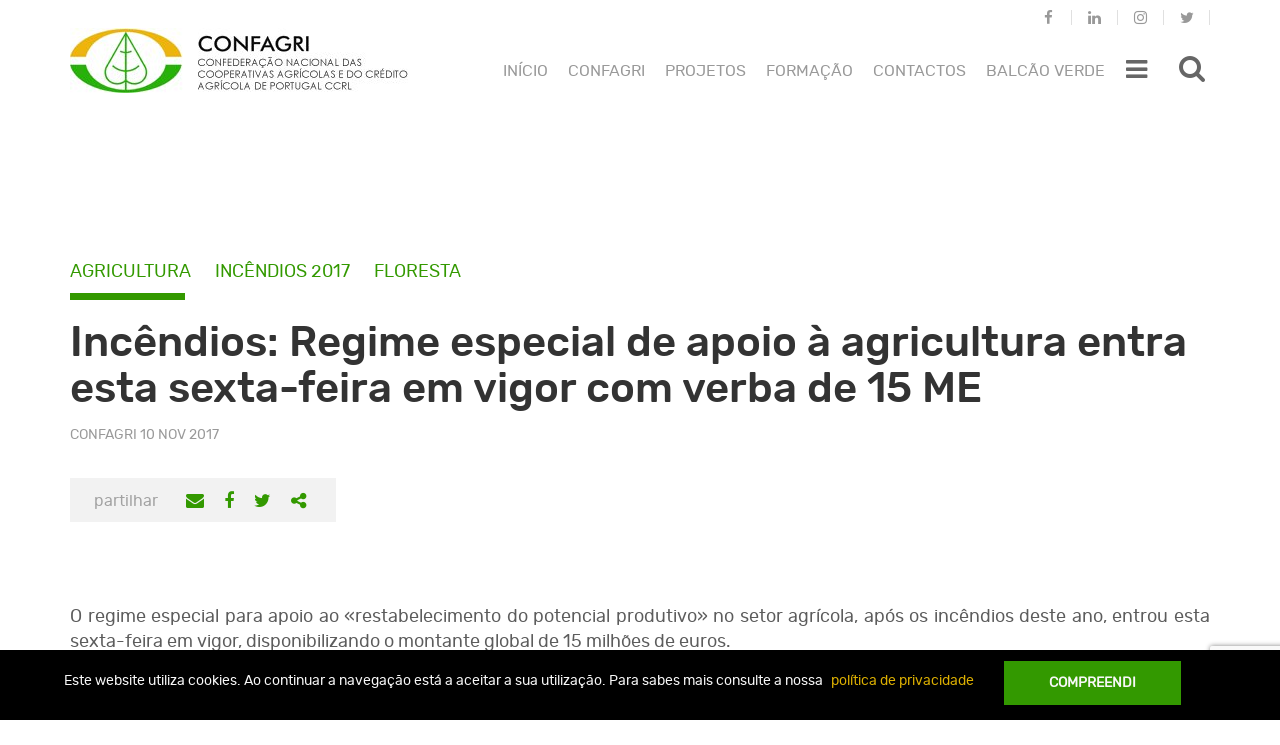

--- FILE ---
content_type: text/html; charset=UTF-8
request_url: https://www.confagri.pt/incendios-regime-especial-apoio-agricultura-entra-hoje-vigor-verba-15-me/
body_size: 22564
content:
<!DOCTYPE html>
<html lang="pt-pt">
<head>
	<meta charset="UTF-8">
	<meta http-equiv="X-UA-Compatible" content="IE=edge">
	<meta name="viewport" content="width=device-width, initial-scale=1">
	<meta name="mobile-web-app-capable" content="yes">
	<meta name="apple-mobile-web-app-capable" content="yes">
	<meta name="apple-mobile-web-app-title" content="CONFAGRI - A nossa Agricultura">
	<link rel="icon" href="https://www.confagri.pt/content/themes/confagri-theme/library/img/favicon.ico">
	<link rel="stylesheet" href="https://www.confagri.pt/content/themes/confagri-theme/extra.css" type="text/css" media="all">
				<script>
				(function () {
						window._egoiaq = window._egoiaq || [];
						var url = (("https:" == document.location.protocol) ? "https://egoimmerce.e-goi.com/" : "http://egoimmerce.e-goi.com/");
						var url_cdn = (("https:" == document.location.protocol) ? "https://cdn-te.e-goi.com/" : "http://cdn-te.e-goi.com/");
						var d = document, g = d.createElement('script'), s = d.getElementsByTagName('script')[0];
						g.type = 'text/javascript';
						g.defer = true;
						g.async = true;
						g.src = url_cdn + 'egoimmerce.js';
						s.parentNode.insertBefore(g, s);
						window._egoiaq.push(['setClientId', 251307]);
						window._egoiaq.push(['setListId', 1]);
						
						window._egoiaq.push(['setTrackerUrl', url + 'collect']);
						window._egoiaq.push(['trackPageView']);
					}
				)();
			</script>
			<meta name='robots' content='index, follow, max-image-preview:large, max-snippet:-1, max-video-preview:-1' />
<link rel="alternate" hreflang="pt-pt" href="https://www.confagri.pt/incendios-regime-especial-apoio-agricultura-entra-hoje-vigor-verba-15-me/" />

	<!-- This site is optimized with the Yoast SEO plugin v20.0 - https://yoast.com/wordpress/plugins/seo/ -->
	<title>CONFAGRI - Incêndios: Regime especial de apoio à agricultura entra esta sexta-feira em vigor com verba de 15 ME</title>
	<link rel="canonical" href="https://www.confagri.pt/incendios-regime-especial-apoio-agricultura-entra-hoje-vigor-verba-15-me/" />
	<meta property="og:locale" content="pt_PT" />
	<meta property="og:type" content="article" />
	<meta property="og:title" content="CONFAGRI - Incêndios: Regime especial de apoio à agricultura entra esta sexta-feira em vigor com verba de 15 ME" />
	<meta property="og:description" content="O regime especial para apoio ao «restabelecimento do potencial produtivo» no setor agrícola, após os incêndios deste ano, entrou esta sexta-feira em vigor, disponibilizando o montante global de 15 milhões de euros. Segundo uma Portaria nº342-A/2017, de 09 de Novembro, publicada na quinta-feira no suplemento do Diário da República, o Governo vai estabelecer «um regime" />
	<meta property="og:url" content="https://www.confagri.pt/incendios-regime-especial-apoio-agricultura-entra-hoje-vigor-verba-15-me/" />
	<meta property="og:site_name" content="CONFAGRI" />
	<meta property="article:published_time" content="2017-11-10T14:05:35+00:00" />
	<meta property="article:modified_time" content="2023-03-27T09:18:43+00:00" />
	<meta property="og:image" content="https://www.confagri.pt/content/uploads/2017/09/istockphoto_pastagens_IakovKalinin.jpg" />
	<meta property="og:image:width" content="450" />
	<meta property="og:image:height" content="326" />
	<meta property="og:image:type" content="image/jpeg" />
	<meta name="author" content="Claudio Heitor" />
	<meta name="twitter:card" content="summary_large_image" />
	<meta name="twitter:label1" content="Written by" />
	<meta name="twitter:data1" content="Claudio Heitor" />
	<meta name="twitter:label2" content="Est. reading time" />
	<meta name="twitter:data2" content="2 minutos" />
	<script type="application/ld+json" class="yoast-schema-graph">{"@context":"https://schema.org","@graph":[{"@type":"Article","@id":"https://www.confagri.pt/incendios-regime-especial-apoio-agricultura-entra-hoje-vigor-verba-15-me/#article","isPartOf":{"@id":"https://www.confagri.pt/incendios-regime-especial-apoio-agricultura-entra-hoje-vigor-verba-15-me/"},"author":{"name":"Claudio Heitor","@id":"https://www.confagri.pt/#/schema/person/6c96b67cc35af93548c182c68d8c55c9"},"headline":"Incêndios: Regime especial de apoio à agricultura entra esta sexta-feira em vigor com verba de 15 ME","datePublished":"2017-11-10T14:05:35+00:00","dateModified":"2023-03-27T09:18:43+00:00","mainEntityOfPage":{"@id":"https://www.confagri.pt/incendios-regime-especial-apoio-agricultura-entra-hoje-vigor-verba-15-me/"},"wordCount":459,"publisher":{"@id":"https://www.confagri.pt/#organization"},"image":{"@id":"https://www.confagri.pt/incendios-regime-especial-apoio-agricultura-entra-hoje-vigor-verba-15-me/#primaryimage"},"thumbnailUrl":"https://www.confagri.pt/content/uploads/2017/09/istockphoto_pastagens_IakovKalinin.jpg","keywords":["Incêndios","Agricultura","Floresta"],"inLanguage":"pt-PT"},{"@type":"WebPage","@id":"https://www.confagri.pt/incendios-regime-especial-apoio-agricultura-entra-hoje-vigor-verba-15-me/","url":"https://www.confagri.pt/incendios-regime-especial-apoio-agricultura-entra-hoje-vigor-verba-15-me/","name":"CONFAGRI - Incêndios: Regime especial de apoio à agricultura entra esta sexta-feira em vigor com verba de 15 ME","isPartOf":{"@id":"https://www.confagri.pt/#website"},"primaryImageOfPage":{"@id":"https://www.confagri.pt/incendios-regime-especial-apoio-agricultura-entra-hoje-vigor-verba-15-me/#primaryimage"},"image":{"@id":"https://www.confagri.pt/incendios-regime-especial-apoio-agricultura-entra-hoje-vigor-verba-15-me/#primaryimage"},"thumbnailUrl":"https://www.confagri.pt/content/uploads/2017/09/istockphoto_pastagens_IakovKalinin.jpg","datePublished":"2017-11-10T14:05:35+00:00","dateModified":"2023-03-27T09:18:43+00:00","breadcrumb":{"@id":"https://www.confagri.pt/incendios-regime-especial-apoio-agricultura-entra-hoje-vigor-verba-15-me/#breadcrumb"},"inLanguage":"pt-PT","potentialAction":[{"@type":"ReadAction","target":["https://www.confagri.pt/incendios-regime-especial-apoio-agricultura-entra-hoje-vigor-verba-15-me/"]}]},{"@type":"ImageObject","inLanguage":"pt-PT","@id":"https://www.confagri.pt/incendios-regime-especial-apoio-agricultura-entra-hoje-vigor-verba-15-me/#primaryimage","url":"https://www.confagri.pt/content/uploads/2017/09/istockphoto_pastagens_IakovKalinin.jpg","contentUrl":"https://www.confagri.pt/content/uploads/2017/09/istockphoto_pastagens_IakovKalinin.jpg","width":450,"height":326},{"@type":"BreadcrumbList","@id":"https://www.confagri.pt/incendios-regime-especial-apoio-agricultura-entra-hoje-vigor-verba-15-me/#breadcrumb","itemListElement":[{"@type":"ListItem","position":1,"name":"Home","item":"https://www.confagri.pt/"},{"@type":"ListItem","position":2,"name":"Incêndios: Regime especial de apoio à agricultura entra esta sexta-feira em vigor com verba de 15 ME"}]},{"@type":"WebSite","@id":"https://www.confagri.pt/#website","url":"https://www.confagri.pt/","name":"CONFAGRI","description":"A nossa Agricultura","publisher":{"@id":"https://www.confagri.pt/#organization"},"potentialAction":[{"@type":"SearchAction","target":{"@type":"EntryPoint","urlTemplate":"https://www.confagri.pt/?s={search_term_string}"},"query-input":"required name=search_term_string"}],"inLanguage":"pt-PT"},{"@type":"Organization","@id":"https://www.confagri.pt/#organization","name":"CONFAGRI","url":"https://www.confagri.pt/","logo":{"@type":"ImageObject","inLanguage":"pt-PT","@id":"https://www.confagri.pt/#/schema/logo/image/","url":"https://www.confagri.pt/content/uploads/2017/10/cropped-conf.jpg","contentUrl":"https://www.confagri.pt/content/uploads/2017/10/cropped-conf.jpg","width":168,"height":168,"caption":"CONFAGRI"},"image":{"@id":"https://www.confagri.pt/#/schema/logo/image/"}},{"@type":"Person","@id":"https://www.confagri.pt/#/schema/person/6c96b67cc35af93548c182c68d8c55c9","name":"Claudio Heitor","image":{"@type":"ImageObject","inLanguage":"pt-PT","@id":"https://www.confagri.pt/#/schema/person/image/","url":"https://secure.gravatar.com/avatar/56b28fd658d19e6990be851f3fe6dbf9?s=96&d=mm&r=g","contentUrl":"https://secure.gravatar.com/avatar/56b28fd658d19e6990be851f3fe6dbf9?s=96&d=mm&r=g","caption":"Claudio Heitor"}}]}</script>
	<!-- / Yoast SEO plugin. -->


		<!-- This site uses the Google Analytics by MonsterInsights plugin v8.12.1 - Using Analytics tracking - https://www.monsterinsights.com/ -->
							<script
				src="//www.googletagmanager.com/gtag/js?id=UA-107908069-1"  data-cfasync="false" data-wpfc-render="false" type="text/javascript" async></script>
			<script data-cfasync="false" data-wpfc-render="false" type="text/javascript">
				var mi_version = '8.12.1';
				var mi_track_user = true;
				var mi_no_track_reason = '';
				
								var disableStrs = [
															'ga-disable-UA-107908069-1',
									];

				/* Function to detect opted out users */
				function __gtagTrackerIsOptedOut() {
					for (var index = 0; index < disableStrs.length; index++) {
						if (document.cookie.indexOf(disableStrs[index] + '=true') > -1) {
							return true;
						}
					}

					return false;
				}

				/* Disable tracking if the opt-out cookie exists. */
				if (__gtagTrackerIsOptedOut()) {
					for (var index = 0; index < disableStrs.length; index++) {
						window[disableStrs[index]] = true;
					}
				}

				/* Opt-out function */
				function __gtagTrackerOptout() {
					for (var index = 0; index < disableStrs.length; index++) {
						document.cookie = disableStrs[index] + '=true; expires=Thu, 31 Dec 2099 23:59:59 UTC; path=/';
						window[disableStrs[index]] = true;
					}
				}

				if ('undefined' === typeof gaOptout) {
					function gaOptout() {
						__gtagTrackerOptout();
					}
				}
								window.dataLayer = window.dataLayer || [];

				window.MonsterInsightsDualTracker = {
					helpers: {},
					trackers: {},
				};
				if (mi_track_user) {
					function __gtagDataLayer() {
						dataLayer.push(arguments);
					}

					function __gtagTracker(type, name, parameters) {
						if (!parameters) {
							parameters = {};
						}

						if (parameters.send_to) {
							__gtagDataLayer.apply(null, arguments);
							return;
						}

						if (type === 'event') {
							
														parameters.send_to = monsterinsights_frontend.ua;
							__gtagDataLayer(type, name, parameters);
													} else {
							__gtagDataLayer.apply(null, arguments);
						}
					}

					__gtagTracker('js', new Date());
					__gtagTracker('set', {
						'developer_id.dZGIzZG': true,
											});
															__gtagTracker('config', 'UA-107908069-1', {"forceSSL":"true"} );
										window.gtag = __gtagTracker;										(function () {
						/* https://developers.google.com/analytics/devguides/collection/analyticsjs/ */
						/* ga and __gaTracker compatibility shim. */
						var noopfn = function () {
							return null;
						};
						var newtracker = function () {
							return new Tracker();
						};
						var Tracker = function () {
							return null;
						};
						var p = Tracker.prototype;
						p.get = noopfn;
						p.set = noopfn;
						p.send = function () {
							var args = Array.prototype.slice.call(arguments);
							args.unshift('send');
							__gaTracker.apply(null, args);
						};
						var __gaTracker = function () {
							var len = arguments.length;
							if (len === 0) {
								return;
							}
							var f = arguments[len - 1];
							if (typeof f !== 'object' || f === null || typeof f.hitCallback !== 'function') {
								if ('send' === arguments[0]) {
									var hitConverted, hitObject = false, action;
									if ('event' === arguments[1]) {
										if ('undefined' !== typeof arguments[3]) {
											hitObject = {
												'eventAction': arguments[3],
												'eventCategory': arguments[2],
												'eventLabel': arguments[4],
												'value': arguments[5] ? arguments[5] : 1,
											}
										}
									}
									if ('pageview' === arguments[1]) {
										if ('undefined' !== typeof arguments[2]) {
											hitObject = {
												'eventAction': 'page_view',
												'page_path': arguments[2],
											}
										}
									}
									if (typeof arguments[2] === 'object') {
										hitObject = arguments[2];
									}
									if (typeof arguments[5] === 'object') {
										Object.assign(hitObject, arguments[5]);
									}
									if ('undefined' !== typeof arguments[1].hitType) {
										hitObject = arguments[1];
										if ('pageview' === hitObject.hitType) {
											hitObject.eventAction = 'page_view';
										}
									}
									if (hitObject) {
										action = 'timing' === arguments[1].hitType ? 'timing_complete' : hitObject.eventAction;
										hitConverted = mapArgs(hitObject);
										__gtagTracker('event', action, hitConverted);
									}
								}
								return;
							}

							function mapArgs(args) {
								var arg, hit = {};
								var gaMap = {
									'eventCategory': 'event_category',
									'eventAction': 'event_action',
									'eventLabel': 'event_label',
									'eventValue': 'event_value',
									'nonInteraction': 'non_interaction',
									'timingCategory': 'event_category',
									'timingVar': 'name',
									'timingValue': 'value',
									'timingLabel': 'event_label',
									'page': 'page_path',
									'location': 'page_location',
									'title': 'page_title',
								};
								for (arg in args) {
																		if (!(!args.hasOwnProperty(arg) || !gaMap.hasOwnProperty(arg))) {
										hit[gaMap[arg]] = args[arg];
									} else {
										hit[arg] = args[arg];
									}
								}
								return hit;
							}

							try {
								f.hitCallback();
							} catch (ex) {
							}
						};
						__gaTracker.create = newtracker;
						__gaTracker.getByName = newtracker;
						__gaTracker.getAll = function () {
							return [];
						};
						__gaTracker.remove = noopfn;
						__gaTracker.loaded = true;
						window['__gaTracker'] = __gaTracker;
					})();
									} else {
										console.log("");
					(function () {
						function __gtagTracker() {
							return null;
						}

						window['__gtagTracker'] = __gtagTracker;
						window['gtag'] = __gtagTracker;
					})();
									}
			</script>
				<!-- / Google Analytics by MonsterInsights -->
		<link rel='stylesheet' id='wp-block-library-css' href='https://www.confagri.pt/wp-includes/css/dist/block-library/style.min.css?ver=6.1.1' type='text/css' media='all' />
<link rel='stylesheet' id='classic-theme-styles-css' href='https://www.confagri.pt/wp-includes/css/classic-themes.min.css?ver=1' type='text/css' media='all' />
<style id='global-styles-inline-css' type='text/css'>
body{--wp--preset--color--black: #000000;--wp--preset--color--cyan-bluish-gray: #abb8c3;--wp--preset--color--white: #ffffff;--wp--preset--color--pale-pink: #f78da7;--wp--preset--color--vivid-red: #cf2e2e;--wp--preset--color--luminous-vivid-orange: #ff6900;--wp--preset--color--luminous-vivid-amber: #fcb900;--wp--preset--color--light-green-cyan: #7bdcb5;--wp--preset--color--vivid-green-cyan: #00d084;--wp--preset--color--pale-cyan-blue: #8ed1fc;--wp--preset--color--vivid-cyan-blue: #0693e3;--wp--preset--color--vivid-purple: #9b51e0;--wp--preset--gradient--vivid-cyan-blue-to-vivid-purple: linear-gradient(135deg,rgba(6,147,227,1) 0%,rgb(155,81,224) 100%);--wp--preset--gradient--light-green-cyan-to-vivid-green-cyan: linear-gradient(135deg,rgb(122,220,180) 0%,rgb(0,208,130) 100%);--wp--preset--gradient--luminous-vivid-amber-to-luminous-vivid-orange: linear-gradient(135deg,rgba(252,185,0,1) 0%,rgba(255,105,0,1) 100%);--wp--preset--gradient--luminous-vivid-orange-to-vivid-red: linear-gradient(135deg,rgba(255,105,0,1) 0%,rgb(207,46,46) 100%);--wp--preset--gradient--very-light-gray-to-cyan-bluish-gray: linear-gradient(135deg,rgb(238,238,238) 0%,rgb(169,184,195) 100%);--wp--preset--gradient--cool-to-warm-spectrum: linear-gradient(135deg,rgb(74,234,220) 0%,rgb(151,120,209) 20%,rgb(207,42,186) 40%,rgb(238,44,130) 60%,rgb(251,105,98) 80%,rgb(254,248,76) 100%);--wp--preset--gradient--blush-light-purple: linear-gradient(135deg,rgb(255,206,236) 0%,rgb(152,150,240) 100%);--wp--preset--gradient--blush-bordeaux: linear-gradient(135deg,rgb(254,205,165) 0%,rgb(254,45,45) 50%,rgb(107,0,62) 100%);--wp--preset--gradient--luminous-dusk: linear-gradient(135deg,rgb(255,203,112) 0%,rgb(199,81,192) 50%,rgb(65,88,208) 100%);--wp--preset--gradient--pale-ocean: linear-gradient(135deg,rgb(255,245,203) 0%,rgb(182,227,212) 50%,rgb(51,167,181) 100%);--wp--preset--gradient--electric-grass: linear-gradient(135deg,rgb(202,248,128) 0%,rgb(113,206,126) 100%);--wp--preset--gradient--midnight: linear-gradient(135deg,rgb(2,3,129) 0%,rgb(40,116,252) 100%);--wp--preset--duotone--dark-grayscale: url('#wp-duotone-dark-grayscale');--wp--preset--duotone--grayscale: url('#wp-duotone-grayscale');--wp--preset--duotone--purple-yellow: url('#wp-duotone-purple-yellow');--wp--preset--duotone--blue-red: url('#wp-duotone-blue-red');--wp--preset--duotone--midnight: url('#wp-duotone-midnight');--wp--preset--duotone--magenta-yellow: url('#wp-duotone-magenta-yellow');--wp--preset--duotone--purple-green: url('#wp-duotone-purple-green');--wp--preset--duotone--blue-orange: url('#wp-duotone-blue-orange');--wp--preset--font-size--small: 13px;--wp--preset--font-size--medium: 20px;--wp--preset--font-size--large: 36px;--wp--preset--font-size--x-large: 42px;--wp--preset--spacing--20: 0.44rem;--wp--preset--spacing--30: 0.67rem;--wp--preset--spacing--40: 1rem;--wp--preset--spacing--50: 1.5rem;--wp--preset--spacing--60: 2.25rem;--wp--preset--spacing--70: 3.38rem;--wp--preset--spacing--80: 5.06rem;}:where(.is-layout-flex){gap: 0.5em;}body .is-layout-flow > .alignleft{float: left;margin-inline-start: 0;margin-inline-end: 2em;}body .is-layout-flow > .alignright{float: right;margin-inline-start: 2em;margin-inline-end: 0;}body .is-layout-flow > .aligncenter{margin-left: auto !important;margin-right: auto !important;}body .is-layout-constrained > .alignleft{float: left;margin-inline-start: 0;margin-inline-end: 2em;}body .is-layout-constrained > .alignright{float: right;margin-inline-start: 2em;margin-inline-end: 0;}body .is-layout-constrained > .aligncenter{margin-left: auto !important;margin-right: auto !important;}body .is-layout-constrained > :where(:not(.alignleft):not(.alignright):not(.alignfull)){max-width: var(--wp--style--global--content-size);margin-left: auto !important;margin-right: auto !important;}body .is-layout-constrained > .alignwide{max-width: var(--wp--style--global--wide-size);}body .is-layout-flex{display: flex;}body .is-layout-flex{flex-wrap: wrap;align-items: center;}body .is-layout-flex > *{margin: 0;}:where(.wp-block-columns.is-layout-flex){gap: 2em;}.has-black-color{color: var(--wp--preset--color--black) !important;}.has-cyan-bluish-gray-color{color: var(--wp--preset--color--cyan-bluish-gray) !important;}.has-white-color{color: var(--wp--preset--color--white) !important;}.has-pale-pink-color{color: var(--wp--preset--color--pale-pink) !important;}.has-vivid-red-color{color: var(--wp--preset--color--vivid-red) !important;}.has-luminous-vivid-orange-color{color: var(--wp--preset--color--luminous-vivid-orange) !important;}.has-luminous-vivid-amber-color{color: var(--wp--preset--color--luminous-vivid-amber) !important;}.has-light-green-cyan-color{color: var(--wp--preset--color--light-green-cyan) !important;}.has-vivid-green-cyan-color{color: var(--wp--preset--color--vivid-green-cyan) !important;}.has-pale-cyan-blue-color{color: var(--wp--preset--color--pale-cyan-blue) !important;}.has-vivid-cyan-blue-color{color: var(--wp--preset--color--vivid-cyan-blue) !important;}.has-vivid-purple-color{color: var(--wp--preset--color--vivid-purple) !important;}.has-black-background-color{background-color: var(--wp--preset--color--black) !important;}.has-cyan-bluish-gray-background-color{background-color: var(--wp--preset--color--cyan-bluish-gray) !important;}.has-white-background-color{background-color: var(--wp--preset--color--white) !important;}.has-pale-pink-background-color{background-color: var(--wp--preset--color--pale-pink) !important;}.has-vivid-red-background-color{background-color: var(--wp--preset--color--vivid-red) !important;}.has-luminous-vivid-orange-background-color{background-color: var(--wp--preset--color--luminous-vivid-orange) !important;}.has-luminous-vivid-amber-background-color{background-color: var(--wp--preset--color--luminous-vivid-amber) !important;}.has-light-green-cyan-background-color{background-color: var(--wp--preset--color--light-green-cyan) !important;}.has-vivid-green-cyan-background-color{background-color: var(--wp--preset--color--vivid-green-cyan) !important;}.has-pale-cyan-blue-background-color{background-color: var(--wp--preset--color--pale-cyan-blue) !important;}.has-vivid-cyan-blue-background-color{background-color: var(--wp--preset--color--vivid-cyan-blue) !important;}.has-vivid-purple-background-color{background-color: var(--wp--preset--color--vivid-purple) !important;}.has-black-border-color{border-color: var(--wp--preset--color--black) !important;}.has-cyan-bluish-gray-border-color{border-color: var(--wp--preset--color--cyan-bluish-gray) !important;}.has-white-border-color{border-color: var(--wp--preset--color--white) !important;}.has-pale-pink-border-color{border-color: var(--wp--preset--color--pale-pink) !important;}.has-vivid-red-border-color{border-color: var(--wp--preset--color--vivid-red) !important;}.has-luminous-vivid-orange-border-color{border-color: var(--wp--preset--color--luminous-vivid-orange) !important;}.has-luminous-vivid-amber-border-color{border-color: var(--wp--preset--color--luminous-vivid-amber) !important;}.has-light-green-cyan-border-color{border-color: var(--wp--preset--color--light-green-cyan) !important;}.has-vivid-green-cyan-border-color{border-color: var(--wp--preset--color--vivid-green-cyan) !important;}.has-pale-cyan-blue-border-color{border-color: var(--wp--preset--color--pale-cyan-blue) !important;}.has-vivid-cyan-blue-border-color{border-color: var(--wp--preset--color--vivid-cyan-blue) !important;}.has-vivid-purple-border-color{border-color: var(--wp--preset--color--vivid-purple) !important;}.has-vivid-cyan-blue-to-vivid-purple-gradient-background{background: var(--wp--preset--gradient--vivid-cyan-blue-to-vivid-purple) !important;}.has-light-green-cyan-to-vivid-green-cyan-gradient-background{background: var(--wp--preset--gradient--light-green-cyan-to-vivid-green-cyan) !important;}.has-luminous-vivid-amber-to-luminous-vivid-orange-gradient-background{background: var(--wp--preset--gradient--luminous-vivid-amber-to-luminous-vivid-orange) !important;}.has-luminous-vivid-orange-to-vivid-red-gradient-background{background: var(--wp--preset--gradient--luminous-vivid-orange-to-vivid-red) !important;}.has-very-light-gray-to-cyan-bluish-gray-gradient-background{background: var(--wp--preset--gradient--very-light-gray-to-cyan-bluish-gray) !important;}.has-cool-to-warm-spectrum-gradient-background{background: var(--wp--preset--gradient--cool-to-warm-spectrum) !important;}.has-blush-light-purple-gradient-background{background: var(--wp--preset--gradient--blush-light-purple) !important;}.has-blush-bordeaux-gradient-background{background: var(--wp--preset--gradient--blush-bordeaux) !important;}.has-luminous-dusk-gradient-background{background: var(--wp--preset--gradient--luminous-dusk) !important;}.has-pale-ocean-gradient-background{background: var(--wp--preset--gradient--pale-ocean) !important;}.has-electric-grass-gradient-background{background: var(--wp--preset--gradient--electric-grass) !important;}.has-midnight-gradient-background{background: var(--wp--preset--gradient--midnight) !important;}.has-small-font-size{font-size: var(--wp--preset--font-size--small) !important;}.has-medium-font-size{font-size: var(--wp--preset--font-size--medium) !important;}.has-large-font-size{font-size: var(--wp--preset--font-size--large) !important;}.has-x-large-font-size{font-size: var(--wp--preset--font-size--x-large) !important;}
.wp-block-navigation a:where(:not(.wp-element-button)){color: inherit;}
:where(.wp-block-columns.is-layout-flex){gap: 2em;}
.wp-block-pullquote{font-size: 1.5em;line-height: 1.6;}
</style>
<link rel='stylesheet' id='contact-form-7-css' href='https://www.confagri.pt/content/plugins/contact-form-7/includes/css/styles.css?ver=5.7.3' type='text/css' media='all' />
<link rel='stylesheet' id='events-manager-css' href='https://www.confagri.pt/content/plugins/events-manager/includes/css/events-manager.min.css?ver=6.3' type='text/css' media='all' />
<style id='events-manager-inline-css' type='text/css'>
body .em { --font-family : inherit; --font-weight : inherit; --font-size : 1em; --line-height : inherit; }
</style>
<link rel='stylesheet' id='ipma-widget-css' href='https://www.confagri.pt/content/plugins/ipma-weather-widget/public/css/ipma-widget-public.min.css?ver=1.0.0' type='text/css' media='all' />
<link rel='stylesheet' id='select2-css' href='https://www.confagri.pt/content/plugins/ipma-weather-widget/public/css/vendor/select2/select2.min.css?ver=4.0.3' type='text/css' media='all' />
<link rel='stylesheet' id='menu-image-css' href='https://www.confagri.pt/content/plugins/menu-image/includes/css/menu-image.css?ver=3.0.8' type='text/css' media='all' />
<link rel='stylesheet' id='dashicons-css' href='https://www.confagri.pt/wp-includes/css/dashicons.min.css?ver=6.1.1' type='text/css' media='all' />
<link rel='stylesheet' id='egoi-for-wp-css' href='https://www.confagri.pt/content/plugins/smart-marketing-for-wp/public/css/egoi-for-wp-public.css?ver=4.1.7' type='text/css' media='' />
<link rel='stylesheet' id='wpml-legacy-dropdown-0-css' href='https://www.confagri.pt/content/plugins/sitepress-multilingual-cms/templates/language-switchers/legacy-dropdown/style.css?ver=1' type='text/css' media='all' />
<style id='wpml-legacy-dropdown-0-inline-css' type='text/css'>
.language-selector { display: none; float: right; max-width: none; width: 66px; } .language-selector a { background-color: transparent; color: #999999; border: none; font-size: 14px; padding: 2px 20px 7px 20px; } .language-selector a:hover { background-color: transparent; color: #339900; } .language-selector .language-selector-current-language > a { padding-top: 10px; } .language-selector .language-selector-current-language:hover > a { background-color: #f2f2f2; color: #999999; } .language-selector a.language-selector-item-toggle:after { border-width: .28em; top: 50%; right: 14px; color: #999999; } .language-selector .language-selector-sub-menu { background-color: #f2f2f2; border: none; padding-bottom: 11px; } .mobile-right-menu .language-selector { display: block; float: none; width: 50px; } .mobile-right-menu .language-selector a { color: #333333; padding-left: 2px; } @media only screen and (min-width: 1200px) { .language-selector { display: block; } }
</style>
<link rel='stylesheet' id='custom-bootstrap-styles-css' href='https://www.confagri.pt/content/themes/confagri-theme/library/dist/css/custom-bootstrap.min.css?ver=0.5.1' type='text/css' media='all' />
<link rel='stylesheet' id='confagritheme-styles-vendor-css' href='https://www.confagri.pt/content/themes/confagri-theme/library/dist/css/vendor.min.css?ver=0.5.1' type='text/css' media='all' />
<link rel='stylesheet' id='confagritheme-styles-css' href='https://www.confagri.pt/content/themes/confagri-theme/library/dist/css/main.min.css?ver=0.5.1' type='text/css' media='all' />
<link rel='stylesheet' id='font_awesome-css' href='https://www.confagri.pt__false?ver=6.1.1' type='text/css' media='all' />
<script type='text/javascript' id='canvas-loader-js-extra'>
/* <![CDATA[ */
var egoi_config_ajax_object_core = {"ajax_url":"https:\/\/www.confagri.pt\/conf-admin\/admin-ajax.php","ajax_nonce":"6405e8e2aa"};
/* ]]> */
</script>
<script type='text/javascript' src='https://www.confagri.pt/content/plugins/smart-marketing-for-wp/admin/js/egoi-for-wp-canvas.js?ver=4.1.7' id='canvas-loader-js'></script>
<script type='text/javascript' src='https://www.confagri.pt/wp-includes/js/jquery/jquery.min.js?ver=3.6.1' id='jquery-core-js'></script>
<script type='text/javascript' src='https://www.confagri.pt/wp-includes/js/jquery/jquery-migrate.min.js?ver=3.3.2' id='jquery-migrate-js'></script>
<script type='text/javascript' src='https://www.confagri.pt/content/plugins/google-analytics-for-wordpress/assets/js/frontend-gtag.min.js?ver=8.12.1' id='monsterinsights-frontend-script-js'></script>
<script data-cfasync="false" data-wpfc-render="false" type="text/javascript" id='monsterinsights-frontend-script-js-extra'>/* <![CDATA[ */
var monsterinsights_frontend = {"js_events_tracking":"true","download_extensions":"doc,pdf,ppt,zip,xls,docx,pptx,xlsx","inbound_paths":"[]","home_url":"https:\/\/www.confagri.pt","hash_tracking":"false","ua":"UA-107908069-1","v4_id":""};/* ]]> */
</script>
<script type='text/javascript' id='events-manager-js-extra'>
/* <![CDATA[ */
var EM = {"ajaxurl":"https:\/\/www.confagri.pt\/conf-admin\/admin-ajax.php","locationajaxurl":"https:\/\/www.confagri.pt\/conf-admin\/admin-ajax.php?action=locations_search","firstDay":"1","locale":"pt","dateFormat":"yy-mm-dd","ui_css":"https:\/\/www.confagri.pt\/content\/plugins\/events-manager\/includes\/css\/jquery-ui\/build.min.css","show24hours":"1","is_ssl":"1","autocomplete_limit":"10","calendar":{"breakpoints":{"small":560,"medium":908,"large":false}},"datepicker":{"format":"d\/m\/Y","locale":"pt"},"search":{"breakpoints":{"small":650,"medium":850,"full":false}},"bookingInProgress":"Please wait while the booking is being submitted.","tickets_save":"Save Ticket","bookingajaxurl":"https:\/\/www.confagri.pt\/conf-admin\/admin-ajax.php","bookings_export_save":"Export Bookings","bookings_settings_save":"Save Settings","booking_delete":"Are you sure you want to delete?","booking_offset":"30","bb_full":"Sold Out","bb_book":"Reserve agora","bb_booking":"Reserva ...","bb_booked":"Reserva Submitted","bb_error":"Reserva Error. Try again?","bb_cancel":"Cancelar","bb_canceling":"Canceling...","bb_cancelled":"Cancelado","bb_cancel_error":"Cancellation Error. Try again?","txt_search":"Pesquisa","txt_searching":"Searching...","txt_loading":"Loading..."};
/* ]]> */
</script>
<script type='text/javascript' src='https://www.confagri.pt/content/plugins/events-manager/includes/js/events-manager.js?ver=6.3' id='events-manager-js'></script>
<script type='text/javascript' src='https://www.confagri.pt/content/plugins/events-manager/includes/external/flatpickr/l10n/pt.min.js?ver=6.3' id='em-flatpickr-localization-js'></script>
<script type='text/javascript' id='ipma-widget-js-extra'>
/* <![CDATA[ */
var ipmaWidget_i18n = {"forecast00":"Sem informa\u00e7\u00e3o","forecast01":"C\u00e9u limpo","forecast02":"C\u00e9u pouco nublado","forecast03":"C\u00e9u parcialmente nublado","forecast04":"C\u00e9u muito nublado ou encoberto","forecast05":"C\u00e9u nublado por nuvens altas","forecast06":"Aguaceiros","forecast07":"Aguaceiros fracos","forecast08":"Aguaceiros fortes","forecast19":"Chuva","forecast20":"Chuva fraca ou chuvisco","forecast21":"Chuva forte","forecast22":"Per\u00edodos de chuva","forecast23":"Per\u00edodos de chuva fraca","forecast24":"Per\u00edodos de chuva forte","forecast25":"Chuvisco","forecast26":"Neblina","forecast27":"Nevoeiro ou nuvens baixas","forecast28":"Neve","forecast29":"Trovoada","forecast30":"Aguaceiros e trovoada","forecast31":"Granizo","forecast32":"Geada","forecast33":"Chuva forte e trovoada","forecast34":"Nebulosidade convectiva","forecast35":"C\u00e9u muito nublado ou encoberto","forecast36":"Nevoeiro","forecast37":"C\u00e9u muito nublado ou encoberto"};
/* ]]> */
</script>
<script type='text/javascript' src='https://www.confagri.pt/content/plugins/ipma-weather-widget/public/js/ipma-widget-public.min.js?ver=1.0.0' id='ipma-widget-js'></script>
<script type='text/javascript' src='https://www.confagri.pt/content/plugins/sitepress-multilingual-cms/templates/language-switchers/legacy-dropdown/script.js?ver=1' id='wpml-legacy-dropdown-0-js'></script>
<meta name="generator" content="WPML ver:3.7.1 stt:42;" />
</head>

<body class="post-template-default single single-post postid-13326 single-format-standard wp-custom-logo">

			<header id="site-header" class="anon-header">

	<nav class="navbar">

		<div class="container">

			<div class="header-wrapper">

				<a class="navbar-brand" href="https://www.confagri.pt/" title="CONFAGRI">
					<img src="https://www.confagri.pt/content/themes/confagri-theme/library/img/confagri-logo.jpg"
						alt="CONFAGRI">
				</a>

				
				<ul id="menu-redes-sociais" class="nav navbar-nav nav-social-network navbar-right"><li id="menu-item-127" class="fa fa-facebook menu-item menu-item-type-custom menu-item-object-custom menu-item-127"><a target="_blank" href="https://www.facebook.com/anossaagriculturaconfagri">Facebook</a></li>
<li id="menu-item-51438" class="fa fa-linkedin menu-item menu-item-type-custom menu-item-object-custom menu-item-51438"><a target="_blank" href="https://www.linkedin.com/in/confagri-ccrl/">Linkedin</a></li>
<li id="menu-item-51435" class="fa fa-instagram menu-item menu-item-type-custom menu-item-object-custom menu-item-51435"><a target="_blank" href="https://www.instagram.com/confagri_ccrl/">Instagram</a></li>
<li id="menu-item-128" class="fa fa-twitter menu-item menu-item-type-custom menu-item-object-custom menu-item-128"><a target="_blank" href="https://x.com/CONFAGRI_CCRL">Twitter</a></li>
</ul>
				<div class="top-menu">

					<a class="search-icon-button" data-toggle-search data-target="#navbar-search-form" title="Pesquisar"style="padding-left: 2em;">
						<i class="fa fa-search" aria-hidden="true"></i>
					</a>


					<a href="#" class="topmenu-icon-button" data-toggle-right-menu data-target=".mobile-right-menu" >
						<i class="fa fa-bars" aria-hidden="true"></i>

											</a>

					<ul id="menu-menu-topo" class="nav navbar-nav nav-topmenu navbar-right"><li id="menu-item-145" class="menu-item menu-item-type-custom menu-item-object-custom menu-item-145"><a href="/">Início</a></li>
<li id="menu-item-146" class="menu-item menu-item-type-custom menu-item-object-custom menu-item-146"><a href="/associados/confagri">Confagri</a></li>
<li id="menu-item-41700" class="menu-item menu-item-type-post_type menu-item-object-theme menu-item-41700"><a href="https://www.confagri.pt/temas/projetos/">Projetos</a></li>
<li id="menu-item-39325" class="menu-item menu-item-type-custom menu-item-object-custom menu-item-39325"><a href="https://fad.confagri.pt/">FORMAÇÃO</a></li>
<li id="menu-item-148" class="menu-item menu-item-type-post_type menu-item-object-page menu-item-148"><a href="https://www.confagri.pt/contactos/">Contactos</a></li>
<li id="menu-item-51725" class="menu-item menu-item-type-post_type menu-item-object-page menu-item-51725"><a href="https://www.confagri.pt/?page_id=90">Balcão Verde</a></li>
</ul>											<ul class="navbar-nav" style="position: absolute;right: 5.5%;font-size: 25px;">
							<li id="menu-item-145" class="dropdown pull-right menu-item menu-item-type-custom menu-item-object-custom current-menu-item menu-item-145">
								<a href="#" class="dropdown-toggle" data-toggle="dropdown" style='color:#666'><i class="fa fa-bars"></i></a>
								<ul data-dropdown-extra-items="" class="dropdown-menu extra-items-menu">
						<li id='menu-item-75' class='menu-item menu-item-type-post_type menu-item-object-theme menu-item-75'><a href='http://www.confagri.pt/?post_type=theme&#038;p=75'>Cooperativismo</a></li><li id='menu-item-67' class='menu-item menu-item-type-post_type menu-item-object-theme menu-item-67'><a href='http://www.confagri.pt/?post_type=theme&#038;p=67'>Agricultura</a></li><li id='menu-item-84' class='menu-item menu-item-type-post_type menu-item-object-theme menu-item-84'><a href='http://www.confagri.pt/?post_type=theme&#038;p=84'>Pecuária</a></li><li id='menu-item-81' class='menu-item menu-item-type-post_type menu-item-object-theme menu-item-81'><a href='http://www.confagri.pt/?post_type=theme&#038;p=81'>Floresta</a></li><li id='menu-item-82' class='menu-item menu-item-type-post_type menu-item-object-theme menu-item-82'><a href='http://www.confagri.pt/?post_type=theme&#038;p=82'>Legislação</a></li><li id='menu-item-39844' class='menu-item menu-item-type-post_type menu-item-object-theme menu-item-39844'><a href='https://www.confagri.pt/?post_type=theme&#038;p=39844'>Agricultura Familiar</a></li><li id='menu-item-54127' class='menu-item menu-item-type-post_type menu-item-object-theme menu-item-54127'><a href='https://www.confagri.pt/?post_type=theme&#038;p=54127'>Aconselhamento</a></li><li id='menu-item-57543' class='menu-item menu-item-type-post_type menu-item-object-theme menu-item-57543'><a href='https://www.confagri.pt/?page_id=57543'>Guias de Apoio</a></li><li id='menu-item-57321' class='menu-item menu-item-type-post_type menu-item-object-theme menu-item-57321'><a href='https://www.confagri.pt/?page_id=57321'>Revista Espaço Rural</a></li>								</ul>
							</li>
						</ul>
										
				</div>

				<form id="navbar-search-form" role="search" method="get" class="navbar-search-form" action="https://www.confagri.pt/">
					<input type="search" class="search-field"
							placeholder="Termo a pesquisar"
							value="" name="s" />
					<input type="hidden" name="p" value=""/>
					<input type="hidden" name="lang" value="pt-pt"/>

					<button type="submit">
						<i class="fa fa-search"></i>
					</button>

					<a class="search-icon-button" data-toggle-search data-target="#navbar-search-form" title="Fechar">
						<i class="fa fa-times" aria-hidden="true"></i>
					</a>
				</form>

			</div>

		</div>

																							<div class="primary-menu-wrapper" style="visibility: hidden;">

						<div class="container">
							<ul id="primary-menu" class="nav navbar-nav nav-primarymenu"><li id="menu-item-34374" class="menu-item menu-item-type-post_type menu-item-object-theme menu-item-34374"><a href="https://www.confagri.pt/temas/covid-19/">COVID-19</a></li>
<li id="menu-item-152" class="menu-item menu-item-type-post_type menu-item-object-theme menu-item-152"><a href="https://www.confagri.pt/temas/agricultura/">Agricultura</a></li>
<li id="menu-item-168" class="menu-item menu-item-type-post_type menu-item-object-theme menu-item-168"><a href="https://www.confagri.pt/temas/cooperativismo/">Cooperativismo</a></li>
<li id="menu-item-154" class="menu-item menu-item-type-post_type menu-item-object-theme menu-item-154"><a href="https://www.confagri.pt/temas/ambiente/">Ambiente</a></li>
<li id="menu-item-156" class="menu-item menu-item-type-post_type menu-item-object-theme menu-item-156"><a href="https://www.confagri.pt/temas/floresta/">Floresta</a></li>
<li id="menu-item-157" class="menu-item menu-item-type-post_type menu-item-object-theme menu-item-157"><a href="https://www.confagri.pt/temas/legislacao/">Legislação</a></li>
<li id="menu-item-9752" class="menu-item menu-item-type-post_type menu-item-object-theme menu-item-9752"><a href="https://www.confagri.pt/temas/pecuaria/">Pecuária</a></li>
<li id="menu-item-39854" class="menu-item menu-item-type-post_type menu-item-object-theme menu-item-39854"><a href="https://www.confagri.pt/temas/agricultura-familiar/">Agricultura Familiar</a></li>
<li id="menu-item-21626" class="menu-item menu-item-type-post_type menu-item-object-theme menu-item-21626"><a href="https://www.confagri.pt/temas/protocolo-ca/">Protocolo CA</a></li>
<li id="menu-item-19770" class="menu-item menu-item-type-post_type menu-item-object-theme menu-item-19770"><a href="https://www.confagri.pt/temas/milkee/">Milkee</a></li>
<li id="menu-item-158" class="menu-item menu-item-type-post_type menu-item-object-theme menu-item-158"><a href="https://www.confagri.pt/temas/mercados/">Mercados</a></li>
<li id="menu-item-9754" class="menu-item menu-item-type-post_type menu-item-object-theme menu-item-9754"><a href="https://www.confagri.pt/temas/seguranca-alimentar/">Segurança Alimentar</a></li>
<li id="menu-item-9753" class="menu-item menu-item-type-post_type menu-item-object-theme menu-item-9753"><a href="https://www.confagri.pt/temas/politica-agricola/">Política Agrícola</a></li>
<li id="menu-item-153" class="menu-item menu-item-type-post_type menu-item-object-theme menu-item-153"><a href="https://www.confagri.pt/temas/agroindustria/">Agroindústria</a></li>
<li id="menu-item-17163" class="menu-item menu-item-type-post_type menu-item-object-theme menu-item-17163"><a href="https://www.confagri.pt/temas/seca/">Seca</a></li>
<li id="menu-item-163" class="dropdown pull-right hidden menu-item menu-item-type-custom menu-item-object-custom menu-item-163"><a href="#">Mais Temas</a></li>
<li id="menu-item-9181" class="menu-item menu-item-type-post_type menu-item-object-theme menu-item-9181"><a href="https://www.confagri.pt/temas/incendios-2017/">Incêndios 2017</a></li>
<li id="menu-item-13829" class="menu-item menu-item-type-post_type menu-item-object-theme menu-item-13829"><a href="https://www.confagri.pt/temas/links/">Links</a></li>
</ul>							<ul class="navbar-nav more-themes-menu" data-more-themes></ul>

							<a href="#" class="menu-item-mobile" data-toggle-left-menu data-target=".mobile-left-menu">
								Temas<span class="caret"></span>
							</a>
						</div>

					</div>
				
					
					
		
		<div class="mobile-menus">

			<div class="mobile-right-menu">

				
				<ul id="menu-menu-topo-1" class="nav navbar-nav nav-topmenu"><li class="menu-item menu-item-type-custom menu-item-object-custom menu-item-145"><a href="/">Início</a></li>
<li class="menu-item menu-item-type-custom menu-item-object-custom menu-item-146"><a href="/associados/confagri">Confagri</a></li>
<li class="menu-item menu-item-type-post_type menu-item-object-theme menu-item-41700"><a href="https://www.confagri.pt/temas/projetos/">Projetos</a></li>
<li class="menu-item menu-item-type-custom menu-item-object-custom menu-item-39325"><a href="https://fad.confagri.pt/">FORMAÇÃO</a></li>
<li class="menu-item menu-item-type-post_type menu-item-object-page menu-item-148"><a href="https://www.confagri.pt/contactos/">Contactos</a></li>
<li class="menu-item menu-item-type-post_type menu-item-object-page menu-item-51725"><a href="https://www.confagri.pt/?page_id=90">Balcão Verde</a></li>
</ul>				<div class="clearfix"></div>
									<hr style="margin-top: 5px;margin-bottom: 10px;border-color: #e0e0e0;" />
					<ul id="menu-menu-topo-lateral-1" class="nav navbar-nav nav-topmenu">
											</ul>
					<div class="clearfix"></div>
								<ul id="menu-redes-sociais-1" class="nav navbar-nav nav-social-network"><li class="fa fa-facebook menu-item menu-item-type-custom menu-item-object-custom menu-item-127"><a target="_blank" href="https://www.facebook.com/anossaagriculturaconfagri">Facebook</a></li>
<li class="fa fa-linkedin menu-item menu-item-type-custom menu-item-object-custom menu-item-51438"><a target="_blank" href="https://www.linkedin.com/in/confagri-ccrl/">Linkedin</a></li>
<li class="fa fa-instagram menu-item menu-item-type-custom menu-item-object-custom menu-item-51435"><a target="_blank" href="https://www.instagram.com/confagri_ccrl/">Instagram</a></li>
<li class="fa fa-twitter menu-item menu-item-type-custom menu-item-object-custom menu-item-128"><a target="_blank" href="https://x.com/CONFAGRI_CCRL">Twitter</a></li>
</ul>				<div class="clearfix"></div>
				
			</div>

		</div>

		<div class="mobile-left-menu">

			<ul id="menu-menu-temas" class="nav navbar-nav extra-items-menu"><li class="menu-item menu-item-type-post_type menu-item-object-theme menu-item-34374"><a href="https://www.confagri.pt/temas/covid-19/">COVID-19</a></li>
<li class="menu-item menu-item-type-post_type menu-item-object-theme menu-item-152"><a href="https://www.confagri.pt/temas/agricultura/">Agricultura</a></li>
<li class="menu-item menu-item-type-post_type menu-item-object-theme menu-item-168"><a href="https://www.confagri.pt/temas/cooperativismo/">Cooperativismo</a></li>
<li class="menu-item menu-item-type-post_type menu-item-object-theme menu-item-154"><a href="https://www.confagri.pt/temas/ambiente/">Ambiente</a></li>
<li class="menu-item menu-item-type-post_type menu-item-object-theme menu-item-156"><a href="https://www.confagri.pt/temas/floresta/">Floresta</a></li>
<li class="menu-item menu-item-type-post_type menu-item-object-theme menu-item-157"><a href="https://www.confagri.pt/temas/legislacao/">Legislação</a></li>
<li class="menu-item menu-item-type-post_type menu-item-object-theme menu-item-9752"><a href="https://www.confagri.pt/temas/pecuaria/">Pecuária</a></li>
<li class="menu-item menu-item-type-post_type menu-item-object-theme menu-item-39854"><a href="https://www.confagri.pt/temas/agricultura-familiar/">Agricultura Familiar</a></li>
<li class="menu-item menu-item-type-post_type menu-item-object-theme menu-item-21626"><a href="https://www.confagri.pt/temas/protocolo-ca/">Protocolo CA</a></li>
<li class="menu-item menu-item-type-post_type menu-item-object-theme menu-item-19770"><a href="https://www.confagri.pt/temas/milkee/">Milkee</a></li>
<li class="menu-item menu-item-type-post_type menu-item-object-theme menu-item-158"><a href="https://www.confagri.pt/temas/mercados/">Mercados</a></li>
<li class="menu-item menu-item-type-post_type menu-item-object-theme menu-item-9754"><a href="https://www.confagri.pt/temas/seguranca-alimentar/">Segurança Alimentar</a></li>
<li class="menu-item menu-item-type-post_type menu-item-object-theme menu-item-9753"><a href="https://www.confagri.pt/temas/politica-agricola/">Política Agrícola</a></li>
<li class="menu-item menu-item-type-post_type menu-item-object-theme menu-item-153"><a href="https://www.confagri.pt/temas/agroindustria/">Agroindústria</a></li>
<li class="menu-item menu-item-type-post_type menu-item-object-theme menu-item-17163"><a href="https://www.confagri.pt/temas/seca/">Seca</a></li>
<li class="dropdown pull-right hidden menu-item menu-item-type-custom menu-item-object-custom menu-item-163"><a href="#">Mais Temas</a></li>
<li class="menu-item menu-item-type-post_type menu-item-object-theme menu-item-9181"><a href="https://www.confagri.pt/temas/incendios-2017/">Incêndios 2017</a></li>
<li class="menu-item menu-item-type-post_type menu-item-object-theme menu-item-13829"><a href="https://www.confagri.pt/temas/links/">Links</a></li>
</ul>
		</div>

	</nav>

</header>
	<main class="main article" tabindex="-1">
	<div class="page-row first-row">
		<div class="container">
							<div class="row">
					<header>
	<div class="col-xs-12">
											<a href="https://www.confagri.pt/temas/agricultura/"><h4 class="theme">Agricultura</h4></a>
																<a href="https://www.confagri.pt/temas/incendios-2017/"><h4 class="theme">Incêndios 2017</h4></a>
																<a href="https://www.confagri.pt/temas/floresta/"><h4 class="theme">Floresta</h4></a>
								</div>
</header>
					<div class="col-xs-12">
						<h1 class="article-title upperslash ">
							Incêndios: Regime especial de apoio à agricultura entra esta sexta-feira em vigor com verba de 15 ME						</h1>
						<h5 class="meta">
							Confagri
							10 Nov 2017						</h5>
						<div class="share-btns">
								
<div class="social-share">
	<div class="social-text">
		partilhar	</div>

	<div class="social-block email-share-button st-custom-button" data-network="email">
		<i class="fa fa-envelope" aria-hidden="true"></i>
	</div>

	<div class="social-block facebook-share-button st-custom-button" data-network="facebook">
		<i class="fa fa-facebook" aria-hidden="true"></i>
	</div>

	<div class="social-block twitter-share-button st-custom-button" data-network="twitter">
		<i class="fa fa-twitter" aria-hidden="true"></i>
	</div>

	<div class="social-block share-button st-custom-button" data-network="sharethis">
		<i class="fa fa-share-alt" aria-hidden="true"></i>
	</div>
</div>
						</div>
						<div class="content">
							<p>O regime especial para apoio ao «restabelecimento do potencial produtivo» no setor agrícola, após os incêndios deste ano, entrou esta sexta-feira em vigor, disponibilizando o montante global de 15 milhões de euros.</p>
<p>Segundo uma <strong><a href="https://www.confagri.pt/content/uploads/2017/11/Portaria_342-A_2017.pdf" target="_blank" rel="noopener">Portaria nº342-A/2017, de 09 de Novembro</a></strong>, publicada na quinta-feira no suplemento do Diário da República, o Governo vai estabelecer «um regime especial das tipologias de intervenções específicas e dos níveis e limites de apoio», aplicando-se ao apoio ao «restabelecimento do potencial produtivo», a conceder às explorações afetadas pelos incêndios que deflagraram em julho e agosto deste ano nas regiões do Norte, Centro, Lisboa e Vale do Tejo e Alentejo, e em setembro e outubro deste ano nas regiões Norte e Centro, e que tenham sido ou venham a ser reconhecidos como «catástrofe natural».</p>
<p>Relativamente aos níveis e limites de apoio, o regime especial determina a aplicação de quatro escalões para despesas elegíveis, em que o financiamento máximo é de 400 mil euros.</p>
<p>Quando a despesa elegível é igual ou inferior a 5.000 euros, «no caso de beneficiários que tenham recebido pagamentos diretos de valor igual ou inferior a cinco mil euros no ano de 2016 e que tenham tido prejuízos superiores a 80 por cento do potencial agrícola nas explorações», o Governo garante um apoio de 100 por cento.</p>
<p>Para despesas elegíveis de valor igual ou inferior a 50.000 euros, o regime especial estabelece um apoio de 85 por cento a tipologias de intervenção específicas.</p>
<p>Entre 50.001 euros e até 400.000 mil euros da despesa elegível, o executivo vai apoiar em 50 por cento o restabelecimento do potencial produtivo. «Caso a despesa elegível seja superior a 400.000 euros, o apoio é atribuído até ao limite deste valor», de acordo com a portaria publicada em Diário da República.</p>
<p>No âmbito de aplicação deste regime especial, consideram-se tipologias de intervenção específicas «os ativos fixos tangíveis e ativos biológicos que integram o capital produtivo da exploração, correspondente a animais, plantações plurianuais, máquinas, equipamentos, armazéns e outras construções de apoio à atividade agrícola».</p>
<p>O prazo limite para apresentação de pedidos de apoio é fixado em 15 de dezembro deste ano, lê-se no diploma, que determina que o regime dos níveis e limites de apoio «aplica-se imediatamente aos pedidos de apoio apresentados».</p>
<p>«O montante global disponível para os apoios a que se aplica o regime especial da presente portaria é de 15.000.000 euros», segundo a portaria assinada pelo ministro da Agricultura, Florestas e Desenvolvimento Rural, Luís Capoulas Santos, datada de 09 de novembro deste ano.</p>
<p>Fonte: Lusa</p>
						</div>
						
<div class="tags">
					<h5 class="tag"><a href="https://www.confagri.pt/tag/incendios/">Incêndios</a></h5>
						<h5 class="tag"><a href="https://www.confagri.pt/tag/agricultura/">Agricultura</a></h5>
						<h5 class="tag"><a href="https://www.confagri.pt/tag/floresta/">Floresta</a></h5>
		</div>

						<div class="share-btns">
							
<div class="social-share">
	<div class="social-text">
		partilhar	</div>

	<div class="social-block email-share-button st-custom-button" data-network="email">
		<i class="fa fa-envelope" aria-hidden="true"></i>
	</div>

	<div class="social-block facebook-share-button st-custom-button" data-network="facebook">
		<i class="fa fa-facebook" aria-hidden="true"></i>
	</div>

	<div class="social-block twitter-share-button st-custom-button" data-network="twitter">
		<i class="fa fa-twitter" aria-hidden="true"></i>
	</div>

	<div class="social-block share-button st-custom-button" data-network="sharethis">
		<i class="fa fa-share-alt" aria-hidden="true"></i>
	</div>
</div>
						</div>

					</div>
				</div>
					</div>
	</div>

	
	<div class="page-row">
		<div class="container">
					</div>
	</div>

	<div class="page-row row-stripe">
		<div class="container">
	<section id="related_content"  class="related-section section-block" data-infinite-scroll>
		<div class="row">
							<div class="col-xs-12"><header><h2 class="title-bar-bottom">Conteúdo Relacionado</h2></header></div>
						<div class="col-xs-12 col-sm-12 col-md-4"><article class="simple ">
	<h4>
		<a href="https://www.confagri.pt/incendios-rurais-governo-declara-situacao-de-alerta-em-todo-o-territorio-continental/">Incêndios Rurais | Governo Declara Situação de Alerta em Todo o Território Continental</a>
	</h4>

	<h5>02 Ago 2025				 | <a href="https://www.confagri.pt/tag/governo/">Governo</a>
			</h5>
</article>
<span class="article-separator"></span>
<article class="simple ">
	<h4>
		<a href="https://www.confagri.pt/mensagem-de-solidariedade-incendios-julho-2025/">Mensagem de Solidariedade | Incêndios Julho 2025</a>
	</h4>

	<h5>30 Jul 2025				 | <a href="https://www.confagri.pt/tag/incendios/">Incêndios</a>
			</h5>
</article>
<span class="article-separator"></span>
<article class="simple ">
	<h4>
		<a href="https://www.confagri.pt/fenafloresta-promove-workshop-sobre-incendios-florestais/">FENAFLORESTA promove Workshop sobre Incêndios Florestais</a>
	</h4>

	<h5>16 Mai 2025				 | <a href="https://www.confagri.pt/tag/incendios/">Incêndios</a>
			</h5>
</article>
<span class="article-separator"></span>
</div>
			<div class="col-xs-12 col-sm-6 col-md-4"><article class="simple ">
	<h4>
		<a href="https://www.confagri.pt/prorrogadas-candidaturas-para-o-restabelecimento-do-potencial-produtivo/">Prorrogadas Candidaturas para o Restabelecimento do Potencial Produtivo</a>
	</h4>

	<h5>30 Out 2024				 | <a href="https://www.confagri.pt/tag/pdr2020/">PDR2020</a>
			</h5>
</article>
<span class="article-separator"></span>
<article class="simple ">
	<h4>
		<a href="https://www.confagri.pt/candidaturas-abertas-operacao-6-2-2-restabelecimento-do-potencial-produtivo/">Candidaturas Abertas | Operação 6.2.2 - Restabelecimento do Potencial Produtivo</a>
	</h4>

	<h5>28 Set 2024				 | <a href="https://www.confagri.pt/tag/pdr2020/">PDR2020</a>
			</h5>
</article>
<span class="article-separator"></span>
<article class="simple ">
	<h4>
		<a href="https://www.confagri.pt/ccdr-norte-disponibiliza-formulario-para-avaliacao-dos-danos-causados-pelos-incendios/">CCDR Norte disponibiliza formulário para avaliação dos danos causados pelos incêndios</a>
	</h4>

	<h5>25 Set 2024				 | <a href="https://www.confagri.pt/tag/ccdr-n/">CCDR-N</a>
			</h5>
</article>
<span class="article-separator"></span>
</div>
			<div class="col-xs-12 col-sm-6 col-md-4"><article class="simple ">
	<h4>
		<a href="https://www.confagri.pt/mensagem-de-solidariedade-perante-os-incendios-que-assolam-o-pais/">Incêndios 2024 | Mensagem de Solidariedade</a>
	</h4>

	<h5>18 Set 2024				 | <a href="https://www.confagri.pt/tag/incendios/">Incêndios</a>
			</h5>
</article>
<span class="article-separator"></span>
<article class="simple ">
	<h4>
		<a href="https://www.confagri.pt/incendios-2023-candidaturas-para-restabelecimento-do-potencial-produtivo/">Incêndios 2023 - Candidaturas para Restabelecimento do Potencial Produtivo</a>
	</h4>

	<h5>13 Dez 2023				 | <a href="https://www.confagri.pt/tag/incendios/">Incêndios</a>
			</h5>
</article>
<span class="article-separator"></span>
<article class="simple ">
	<h4>
		<a href="https://www.confagri.pt/sistema-de-detecao-de-incendios-obrigatoriedade-em-exploracoes-pecuarias/">Sistema de Deteção de Incêndios - Obrigatoriedade em Explorações Pecuárias</a>
	</h4>

	<h5>08 Mar 2023				 | <a href="https://www.confagri.pt/tag/incendios/">Incêndios</a>
			</h5>
</article>
<span class="article-separator"></span>
</div>
							<div class="col-xs-12">
		<a rel="nofollow" class='related_content col-xs-12 btn btn-default jscroll-next-page view-more' href='https://www.confagri.pt/conf-admin/admin-ajax.php?offset=9&#038;classes=%20col-xs-12%20btn%20btn-default&#038;post_id=13326&#038;rendered=13326,13326&#038;action=related_content' data-infinite-scroll-next>
			<span class="ladda-label">
				Ver mais			</span>
		</a>
		</div>
					</div>
	</section>
</div>
	</div>

	<div class="page-row">
		<div class="container">
	<section class="news-highlights-section section-block" >
		<div class="row">
							<div class="col-xs-12"><header><h2 class="title-bar-bottom">Outras notícias</h2></header></div>
						<article class="highlight col-xs-12 col-md-4">
	<div class="row">
		<div class="col-xs-12 col-sm-6 col-md-12 no-gutters">
						<a href="https://www.confagri.pt/confagri-promove-coloquio-o-desafio-da-agua-e-o-seu-licenciamento-na-agrovouga/" class="highlight-img-container ">
				<img class="highlight-img" alt="" src="https://www.confagri.pt/content/uploads/2025/11/agrovouga-360x204.jpg" />
			</a>
					</div>
		<div class="col-xs-12 col-sm-6 col-md-12">
			<h3>
				<a href="https://www.confagri.pt/confagri-promove-coloquio-o-desafio-da-agua-e-o-seu-licenciamento-na-agrovouga/">
					CONFAGRI promove Colóquio &quot;O Desafio da Água e o seu Licenciamento&quot; na AGROVOUGA				</a>
			</h3>

			<h5>
				14 Nov 2025									| <a href="https://www.confagri.pt/tag/confagri/">Confagri</a>
							</h5>
		</div>
	</div>
</article>

<article class="highlight col-xs-12 col-md-4">
	<div class="row">
		<div class="col-xs-12 col-sm-6 col-md-12 no-gutters">
						<a href="https://www.confagri.pt/nuno-serra-tece-duras-criticas-a-pac-pos-2027-proposta-pela-comissao-europeia/" class="highlight-img-container ">
				<img class="highlight-img" alt="" src="https://www.confagri.pt/content/uploads/2025/11/serra_cese-360x204.jpg" />
			</a>
					</div>
		<div class="col-xs-12 col-sm-6 col-md-12">
			<h3>
				<a href="https://www.confagri.pt/nuno-serra-tece-duras-criticas-a-pac-pos-2027-proposta-pela-comissao-europeia/">
					Nuno Serra tece duras críticas à PAC pós-2027 proposta pela Comissão Europeia				</a>
			</h3>

			<h5>
				14 Nov 2025									| <a href="https://www.confagri.pt/tag/comissao-europeia/">Comissão Europeia</a>
							</h5>
		</div>
	</div>
</article>

<article class="highlight col-xs-12 col-md-4">
	<div class="row">
		<div class="col-xs-12 col-sm-6 col-md-12 no-gutters">
						<a href="https://www.confagri.pt/nuno-serra-participa-no-debate-de-apresentacao-do-relatorio-europes-environment-2025-da-eea/" class="highlight-img-container ">
				<img class="highlight-img" alt="" src="https://www.confagri.pt/content/uploads/2025/11/583302791_1557753299105825_494628306166752985_n-360x204.jpg" />
			</a>
					</div>
		<div class="col-xs-12 col-sm-6 col-md-12">
			<h3>
				<a href="https://www.confagri.pt/nuno-serra-participa-no-debate-de-apresentacao-do-relatorio-europes-environment-2025-da-eea/">
					Nuno Serra participa no debate de apresentação do relatório “Europe’s Environment 2025” da EEA				</a>
			</h3>

			<h5>
				13 Nov 2025									| <a href="https://www.confagri.pt/tag/nuno-serra/">Nuno Serra</a>
							</h5>
		</div>
	</div>
</article>

					</div>
	</section>
</div>
	</div>
</main>
<script type='text/javascript' src='https://www.confagri.pt/content/plugins/contact-form-7/includes/swv/js/index.js?ver=5.7.3' id='swv-js'></script>
<script type='text/javascript' id='contact-form-7-js-extra'>
/* <![CDATA[ */
var wpcf7 = {"api":{"root":"https:\/\/www.confagri.pt\/wp-json\/","namespace":"contact-form-7\/v1"}};
/* ]]> */
</script>
<script type='text/javascript' src='https://www.confagri.pt/content/plugins/contact-form-7/includes/js/index.js?ver=5.7.3' id='contact-form-7-js'></script>
<script type='text/javascript' src='https://www.confagri.pt/content/plugins/ipma-weather-widget/public/js/vendor/select2/select2.min.js?ver=4.0.3' id='select2-js'></script>
<script type='text/javascript' src='https://www.confagri.pt/content/plugins/wf-cookie-consent/js/cookiechoices.min.js?ver=6.1.1' id='wf-cookie-consent-cookiechoices-js'></script>
<script type='text/javascript' src='https://www.confagri.pt/content/themes/confagri-theme/library/dist/js/vendor.min.js?ver=0.5.1' id='confagritheme-scripts-vendor-js'></script>
<script type='text/javascript' id='confagritheme-scripts-js-extra'>
/* <![CDATA[ */
var translations = {"press_readmore":"e ainda...","readmore":"Ler mais","previous":"Anterior","next":"Pr\u00f3ximo"};
/* ]]> */
</script>
<script type='text/javascript' src='https://www.confagri.pt/content/themes/confagri-theme/library/dist/js/main.min.js?ver=0.5.1' id='confagritheme-scripts-js'></script>
<script type='text/javascript' src='https://www.confagri.pt/content/themes/confagri-theme/library/js/envira-min.js?ver=1.6.1.5' id='envira-gallery-lite-script-js'></script>
<script type='text/javascript' src='https://www.google.com/recaptcha/api.js?render=6Lclwg0pAAAAAJSXdPgJCueaEQC8G19ciDqqrWP_&#038;ver=3.0' id='google-recaptcha-js'></script>
<script type='text/javascript' src='https://www.confagri.pt/wp-includes/js/dist/vendor/regenerator-runtime.min.js?ver=0.13.9' id='regenerator-runtime-js'></script>
<script type='text/javascript' src='https://www.confagri.pt/wp-includes/js/dist/vendor/wp-polyfill.min.js?ver=3.15.0' id='wp-polyfill-js'></script>
<script type='text/javascript' id='wpcf7-recaptcha-js-extra'>
/* <![CDATA[ */
var wpcf7_recaptcha = {"sitekey":"6Lclwg0pAAAAAJSXdPgJCueaEQC8G19ciDqqrWP_","actions":{"homepage":"homepage","contactform":"contactform"}};
/* ]]> */
</script>
<script type='text/javascript' src='https://www.confagri.pt/content/plugins/contact-form-7/modules/recaptcha/index.js?ver=5.7.3' id='wpcf7-recaptcha-js'></script>
<script type='text/javascript' id='sitepress-js-extra'>
/* <![CDATA[ */
var icl_vars = {"current_language":"pt-pt","icl_home":"https:\/\/www.confagri.pt","ajax_url":"https:\/\/www.confagri.pt\/conf-admin\/admin-ajax.php","url_type":"3"};
/* ]]> */
</script>
<script type='text/javascript' src='https://www.confagri.pt/content/plugins/sitepress-multilingual-cms/res/js/sitepress.js?ver=6.1.1' id='sitepress-js'></script>
<script type="text/javascript">
	window._wfCookieConsentSettings = {"wf_cookietext":"Este website utiliza cookies. Ao continuar a navega\u00e7\u00e3o est\u00e1 a aceitar a sua utiliza\u00e7\u00e3o. Para sabes mais consulte a nossa","wf_dismisstext":"Compreendi","wf_linktext":"pol\u00edtica de privacidade","wf_linkhref":"https:\/\/www.confagri.pt\/politica-de-privacidade\/","wf_position":"bottom","language":"pt-pt"};
</script>

	<div id="green-balcony">
		<div class="container">
			<div class="row">
				<div class="col-xs-12 col-md-6">
					<div class="title-bar-bottom">Balcão Verde</div>
										<p>Balcão de Atendimento aos Agricultores.<br />
 Com o RURALSIMPLEX é possível junto das estruturas locais - Cooperativas Agrícolas, Caixas de Crédito Agrícola, Associações de Agricultores e outras entidades com o protocolo específico agrupadas na CONFAGRI - atender Agricultores e prestar-lhes serviços de qualidade.</p>

					<a href="https://www.confagri.pt/?page_id=90" class="btn btn-dark">
						Aceder ao Balcão Verde					</a>

					<span class="restricted">
						Acesso reservado						<i class="fa fa-info-circle" aria-hidden="true" rel="tooltip-footer" data-toggle="tooltip" data-placement="top" title="O acesso ao Balcão Verde é de acesso reservado a Associados. "></i>
					</span>
				</div>

				<div class="col-xs-12 col-md-6 subscription">
										<div class="title-bar-bottom">
						<!-- Newsletter e Alertas -->
						Newsletter					</div>
											<p>Subscreva a newsletter do Portal da CONFAGRI</p>
								<script type="text/javascript" >
			 jQuery(document).ready(function() {
			 	jQuery("#egoi_simple_form_48021_1 select[name=egoi_country_code]").empty();
			 				 jQuery("#egoi_simple_form_48021_1 select[name=egoi_country_code]").append("<option value=376>Andorra (+376)</option>");
									 jQuery("#egoi_simple_form_48021_1 select[name=egoi_country_code]").append("<option value=971>Emirados Árabes Unidos (+971)</option>");
									 jQuery("#egoi_simple_form_48021_1 select[name=egoi_country_code]").append("<option value=93>Afeganistão (+93)</option>");
									 jQuery("#egoi_simple_form_48021_1 select[name=egoi_country_code]").append("<option value=1268>Antígua E Barbuda (+1268)</option>");
									 jQuery("#egoi_simple_form_48021_1 select[name=egoi_country_code]").append("<option value=1264>Anguilla (+1264)</option>");
									 jQuery("#egoi_simple_form_48021_1 select[name=egoi_country_code]").append("<option value=355>Albânia (+355)</option>");
									 jQuery("#egoi_simple_form_48021_1 select[name=egoi_country_code]").append("<option value=374>Arménia (+374)</option>");
									 jQuery("#egoi_simple_form_48021_1 select[name=egoi_country_code]").append("<option value=244>Angola (+244)</option>");
									 jQuery("#egoi_simple_form_48021_1 select[name=egoi_country_code]").append("<option value=54>Argentina (+54)</option>");
									 jQuery("#egoi_simple_form_48021_1 select[name=egoi_country_code]").append("<option value=1684>Samoa Americana (+1684)</option>");
									 jQuery("#egoi_simple_form_48021_1 select[name=egoi_country_code]").append("<option value=43>Áustria (+43)</option>");
									 jQuery("#egoi_simple_form_48021_1 select[name=egoi_country_code]").append("<option value=61>Austrália (+61)</option>");
									 jQuery("#egoi_simple_form_48021_1 select[name=egoi_country_code]").append("<option value=297>Aruba (+297)</option>");
									 jQuery("#egoi_simple_form_48021_1 select[name=egoi_country_code]").append("<option value=35818>Aland Islands (+35818)</option>");
									 jQuery("#egoi_simple_form_48021_1 select[name=egoi_country_code]").append("<option value=994>Azerbeijão (+994)</option>");
									 jQuery("#egoi_simple_form_48021_1 select[name=egoi_country_code]").append("<option value=387>Bósnia-herzegovina (+387)</option>");
									 jQuery("#egoi_simple_form_48021_1 select[name=egoi_country_code]").append("<option value=1246>Barbados (+1246)</option>");
									 jQuery("#egoi_simple_form_48021_1 select[name=egoi_country_code]").append("<option value=880>Bangladesh (+880)</option>");
									 jQuery("#egoi_simple_form_48021_1 select[name=egoi_country_code]").append("<option value=32>Bélgica (+32)</option>");
									 jQuery("#egoi_simple_form_48021_1 select[name=egoi_country_code]").append("<option value=226>Burkina-faso (+226)</option>");
									 jQuery("#egoi_simple_form_48021_1 select[name=egoi_country_code]").append("<option value=359>Bulgária (+359)</option>");
									 jQuery("#egoi_simple_form_48021_1 select[name=egoi_country_code]").append("<option value=973>Bahrein (+973)</option>");
									 jQuery("#egoi_simple_form_48021_1 select[name=egoi_country_code]").append("<option value=257>Burundi (+257)</option>");
									 jQuery("#egoi_simple_form_48021_1 select[name=egoi_country_code]").append("<option value=229>Benin (+229)</option>");
									 jQuery("#egoi_simple_form_48021_1 select[name=egoi_country_code]").append("<option value=590>Guadeloupe (+590)</option>");
									 jQuery("#egoi_simple_form_48021_1 select[name=egoi_country_code]").append("<option value=1441>Bermuda (+1441)</option>");
									 jQuery("#egoi_simple_form_48021_1 select[name=egoi_country_code]").append("<option value=673>Brunei (+673)</option>");
									 jQuery("#egoi_simple_form_48021_1 select[name=egoi_country_code]").append("<option value=591>Bolívia (+591)</option>");
									 jQuery("#egoi_simple_form_48021_1 select[name=egoi_country_code]").append("<option value=599>Bonaire, Saint Eustatius And Saba  (+599)</option>");
									 jQuery("#egoi_simple_form_48021_1 select[name=egoi_country_code]").append("<option value=55>Brasil (+55)</option>");
									 jQuery("#egoi_simple_form_48021_1 select[name=egoi_country_code]").append("<option value=1242>Baamas (+1242)</option>");
									 jQuery("#egoi_simple_form_48021_1 select[name=egoi_country_code]").append("<option value=975>Butão (+975)</option>");
									 jQuery("#egoi_simple_form_48021_1 select[name=egoi_country_code]").append("<option value=267>Botsuana (+267)</option>");
									 jQuery("#egoi_simple_form_48021_1 select[name=egoi_country_code]").append("<option value=375>Bielorrússia (+375)</option>");
									 jQuery("#egoi_simple_form_48021_1 select[name=egoi_country_code]").append("<option value=501>Belize (+501)</option>");
									 jQuery("#egoi_simple_form_48021_1 select[name=egoi_country_code]").append("<option value=1>Canadá (+1)</option>");
									 jQuery("#egoi_simple_form_48021_1 select[name=egoi_country_code]").append("<option value=61>Lhas Cocos (+61)</option>");
									 jQuery("#egoi_simple_form_48021_1 select[name=egoi_country_code]").append("<option value=243>República Democrática Do Congo (+243)</option>");
									 jQuery("#egoi_simple_form_48021_1 select[name=egoi_country_code]").append("<option value=236>República Centro-africana (+236)</option>");
									 jQuery("#egoi_simple_form_48021_1 select[name=egoi_country_code]").append("<option value=242>Congo-kinshasa (+242)</option>");
									 jQuery("#egoi_simple_form_48021_1 select[name=egoi_country_code]").append("<option value=41>Suíça (+41)</option>");
									 jQuery("#egoi_simple_form_48021_1 select[name=egoi_country_code]").append("<option value=225>Costa Do Marfim (+225)</option>");
									 jQuery("#egoi_simple_form_48021_1 select[name=egoi_country_code]").append("<option value=682>Ilhas Cook (+682)</option>");
									 jQuery("#egoi_simple_form_48021_1 select[name=egoi_country_code]").append("<option value=56>Chile (+56)</option>");
									 jQuery("#egoi_simple_form_48021_1 select[name=egoi_country_code]").append("<option value=237>Camarões (+237)</option>");
									 jQuery("#egoi_simple_form_48021_1 select[name=egoi_country_code]").append("<option value=86>China (+86)</option>");
									 jQuery("#egoi_simple_form_48021_1 select[name=egoi_country_code]").append("<option value=57>Colômbia (+57)</option>");
									 jQuery("#egoi_simple_form_48021_1 select[name=egoi_country_code]").append("<option value=506>Costa Rica (+506)</option>");
									 jQuery("#egoi_simple_form_48021_1 select[name=egoi_country_code]").append("<option value=53>Cuba (+53)</option>");
									 jQuery("#egoi_simple_form_48021_1 select[name=egoi_country_code]").append("<option value=238>Cabo Verde (+238)</option>");
									 jQuery("#egoi_simple_form_48021_1 select[name=egoi_country_code]").append("<option value=599>Curacao (+599)</option>");
									 jQuery("#egoi_simple_form_48021_1 select[name=egoi_country_code]").append("<option value=61>Ilha Do Natal (+61)</option>");
									 jQuery("#egoi_simple_form_48021_1 select[name=egoi_country_code]").append("<option value=357>Chipre (+357)</option>");
									 jQuery("#egoi_simple_form_48021_1 select[name=egoi_country_code]").append("<option value=420>República Checa (+420)</option>");
									 jQuery("#egoi_simple_form_48021_1 select[name=egoi_country_code]").append("<option value=49>Alemanha (+49)</option>");
									 jQuery("#egoi_simple_form_48021_1 select[name=egoi_country_code]").append("<option value=253>Jibuti (+253)</option>");
									 jQuery("#egoi_simple_form_48021_1 select[name=egoi_country_code]").append("<option value=45>Dinamarca (+45)</option>");
									 jQuery("#egoi_simple_form_48021_1 select[name=egoi_country_code]").append("<option value=1767>Dominica (+1767)</option>");
									 jQuery("#egoi_simple_form_48021_1 select[name=egoi_country_code]").append("<option value=18091829>Dominican Republic (+18091829)</option>");
									 jQuery("#egoi_simple_form_48021_1 select[name=egoi_country_code]").append("<option value=213>Algéria (+213)</option>");
									 jQuery("#egoi_simple_form_48021_1 select[name=egoi_country_code]").append("<option value=593>Equador (+593)</option>");
									 jQuery("#egoi_simple_form_48021_1 select[name=egoi_country_code]").append("<option value=372>Estónia (+372)</option>");
									 jQuery("#egoi_simple_form_48021_1 select[name=egoi_country_code]").append("<option value=20>Egipto (+20)</option>");
									 jQuery("#egoi_simple_form_48021_1 select[name=egoi_country_code]").append("<option value=212>Western Sahara (+212)</option>");
									 jQuery("#egoi_simple_form_48021_1 select[name=egoi_country_code]").append("<option value=291>Eritreia (+291)</option>");
									 jQuery("#egoi_simple_form_48021_1 select[name=egoi_country_code]").append("<option value=34>Espanha (+34)</option>");
									 jQuery("#egoi_simple_form_48021_1 select[name=egoi_country_code]").append("<option value=251>Etiópia (+251)</option>");
									 jQuery("#egoi_simple_form_48021_1 select[name=egoi_country_code]").append("<option value=358>Finlândia (+358)</option>");
									 jQuery("#egoi_simple_form_48021_1 select[name=egoi_country_code]").append("<option value=679>Fiji (+679)</option>");
									 jQuery("#egoi_simple_form_48021_1 select[name=egoi_country_code]").append("<option value=500>Ilhas Falkland (+500)</option>");
									 jQuery("#egoi_simple_form_48021_1 select[name=egoi_country_code]").append("<option value=691>Micronésia (+691)</option>");
									 jQuery("#egoi_simple_form_48021_1 select[name=egoi_country_code]").append("<option value=298>Ilhas Faroe (+298)</option>");
									 jQuery("#egoi_simple_form_48021_1 select[name=egoi_country_code]").append("<option value=33>França (+33)</option>");
									 jQuery("#egoi_simple_form_48021_1 select[name=egoi_country_code]").append("<option value=241>Gabão (+241)</option>");
									 jQuery("#egoi_simple_form_48021_1 select[name=egoi_country_code]").append("<option value=44>Ilha De Man (+44)</option>");
									 jQuery("#egoi_simple_form_48021_1 select[name=egoi_country_code]").append("<option value=1473>Granada (+1473)</option>");
									 jQuery("#egoi_simple_form_48021_1 select[name=egoi_country_code]").append("<option value=995>Geórgia (+995)</option>");
									 jQuery("#egoi_simple_form_48021_1 select[name=egoi_country_code]").append("<option value=594>French Guiana (+594)</option>");
									 jQuery("#egoi_simple_form_48021_1 select[name=egoi_country_code]").append("<option value=441481>Guernsey (+441481)</option>");
									 jQuery("#egoi_simple_form_48021_1 select[name=egoi_country_code]").append("<option value=233>Gana (+233)</option>");
									 jQuery("#egoi_simple_form_48021_1 select[name=egoi_country_code]").append("<option value=350>Gibraltar (+350)</option>");
									 jQuery("#egoi_simple_form_48021_1 select[name=egoi_country_code]").append("<option value=299>Gronelândia (+299)</option>");
									 jQuery("#egoi_simple_form_48021_1 select[name=egoi_country_code]").append("<option value=220>Gâmbia (+220)</option>");
									 jQuery("#egoi_simple_form_48021_1 select[name=egoi_country_code]").append("<option value=224>Guiné (+224)</option>");
									 jQuery("#egoi_simple_form_48021_1 select[name=egoi_country_code]").append("<option value=590>Guadeloupe (+590)</option>");
									 jQuery("#egoi_simple_form_48021_1 select[name=egoi_country_code]").append("<option value=240>Guiné Equatorial (+240)</option>");
									 jQuery("#egoi_simple_form_48021_1 select[name=egoi_country_code]").append("<option value=30>Grécia (+30)</option>");
									 jQuery("#egoi_simple_form_48021_1 select[name=egoi_country_code]").append("<option value=502>Guatemala (+502)</option>");
									 jQuery("#egoi_simple_form_48021_1 select[name=egoi_country_code]").append("<option value=1671>Guam (+1671)</option>");
									 jQuery("#egoi_simple_form_48021_1 select[name=egoi_country_code]").append("<option value=245>Guiné-bissau (+245)</option>");
									 jQuery("#egoi_simple_form_48021_1 select[name=egoi_country_code]").append("<option value=592>Guiana (+592)</option>");
									 jQuery("#egoi_simple_form_48021_1 select[name=egoi_country_code]").append("<option value=852>Hong Kong (+852)</option>");
									 jQuery("#egoi_simple_form_48021_1 select[name=egoi_country_code]").append("<option value=504>Honduras (+504)</option>");
									 jQuery("#egoi_simple_form_48021_1 select[name=egoi_country_code]").append("<option value=385>Croácia (+385)</option>");
									 jQuery("#egoi_simple_form_48021_1 select[name=egoi_country_code]").append("<option value=509>Haiti (+509)</option>");
									 jQuery("#egoi_simple_form_48021_1 select[name=egoi_country_code]").append("<option value=36>Hungria (+36)</option>");
									 jQuery("#egoi_simple_form_48021_1 select[name=egoi_country_code]").append("<option value=62>Indonésia (+62)</option>");
									 jQuery("#egoi_simple_form_48021_1 select[name=egoi_country_code]").append("<option value=353>Irlanda (+353)</option>");
									 jQuery("#egoi_simple_form_48021_1 select[name=egoi_country_code]").append("<option value=972>Israel (+972)</option>");
									 jQuery("#egoi_simple_form_48021_1 select[name=egoi_country_code]").append("<option value=441624>Ilha De Man (+441624)</option>");
									 jQuery("#egoi_simple_form_48021_1 select[name=egoi_country_code]").append("<option value=91>Índia (+91)</option>");
									 jQuery("#egoi_simple_form_48021_1 select[name=egoi_country_code]").append("<option value=246>British Indian Ocean Territory (+246)</option>");
									 jQuery("#egoi_simple_form_48021_1 select[name=egoi_country_code]").append("<option value=964>Iraque (+964)</option>");
									 jQuery("#egoi_simple_form_48021_1 select[name=egoi_country_code]").append("<option value=98>Irão (+98)</option>");
									 jQuery("#egoi_simple_form_48021_1 select[name=egoi_country_code]").append("<option value=354>Islândia (+354)</option>");
									 jQuery("#egoi_simple_form_48021_1 select[name=egoi_country_code]").append("<option value=39>Itália (+39)</option>");
									 jQuery("#egoi_simple_form_48021_1 select[name=egoi_country_code]").append("<option value=441534>Jersey (+441534)</option>");
									 jQuery("#egoi_simple_form_48021_1 select[name=egoi_country_code]").append("<option value=1876>Jamaica (+1876)</option>");
									 jQuery("#egoi_simple_form_48021_1 select[name=egoi_country_code]").append("<option value=962>Jordânia (+962)</option>");
									 jQuery("#egoi_simple_form_48021_1 select[name=egoi_country_code]").append("<option value=81>Japão (+81)</option>");
									 jQuery("#egoi_simple_form_48021_1 select[name=egoi_country_code]").append("<option value=254>Quénia (+254)</option>");
									 jQuery("#egoi_simple_form_48021_1 select[name=egoi_country_code]").append("<option value=996>Kyrgyzstan (+996)</option>");
									 jQuery("#egoi_simple_form_48021_1 select[name=egoi_country_code]").append("<option value=855>Camboja (+855)</option>");
									 jQuery("#egoi_simple_form_48021_1 select[name=egoi_country_code]").append("<option value=686>Quiribati (+686)</option>");
									 jQuery("#egoi_simple_form_48021_1 select[name=egoi_country_code]").append("<option value=269>Comores (+269)</option>");
									 jQuery("#egoi_simple_form_48021_1 select[name=egoi_country_code]").append("<option value=1869>Saint Kitts E Nevis (+1869)</option>");
									 jQuery("#egoi_simple_form_48021_1 select[name=egoi_country_code]").append("<option value=850>Coreia Do Norte (+850)</option>");
									 jQuery("#egoi_simple_form_48021_1 select[name=egoi_country_code]").append("<option value=82>Coreia Do Sul (+82)</option>");
									 jQuery("#egoi_simple_form_48021_1 select[name=egoi_country_code]").append("<option value=965>Koweit (+965)</option>");
									 jQuery("#egoi_simple_form_48021_1 select[name=egoi_country_code]").append("<option value=1345>Ilhas Cayman (+1345)</option>");
									 jQuery("#egoi_simple_form_48021_1 select[name=egoi_country_code]").append("<option value=7>Cazaquistão (+7)</option>");
									 jQuery("#egoi_simple_form_48021_1 select[name=egoi_country_code]").append("<option value=856>Laos (+856)</option>");
									 jQuery("#egoi_simple_form_48021_1 select[name=egoi_country_code]").append("<option value=961>Líbano (+961)</option>");
									 jQuery("#egoi_simple_form_48021_1 select[name=egoi_country_code]").append("<option value=1758>Santa Lúcia (+1758)</option>");
									 jQuery("#egoi_simple_form_48021_1 select[name=egoi_country_code]").append("<option value=423>Liechtenstein (+423)</option>");
									 jQuery("#egoi_simple_form_48021_1 select[name=egoi_country_code]").append("<option value=94>Sri Lanka (+94)</option>");
									 jQuery("#egoi_simple_form_48021_1 select[name=egoi_country_code]").append("<option value=231>Libéria (+231)</option>");
									 jQuery("#egoi_simple_form_48021_1 select[name=egoi_country_code]").append("<option value=266>Lesoto (+266)</option>");
									 jQuery("#egoi_simple_form_48021_1 select[name=egoi_country_code]").append("<option value=370>Lituânia (+370)</option>");
									 jQuery("#egoi_simple_form_48021_1 select[name=egoi_country_code]").append("<option value=352>Luxemburgo (+352)</option>");
									 jQuery("#egoi_simple_form_48021_1 select[name=egoi_country_code]").append("<option value=371>Letónia (+371)</option>");
									 jQuery("#egoi_simple_form_48021_1 select[name=egoi_country_code]").append("<option value=218>Líbia (+218)</option>");
									 jQuery("#egoi_simple_form_48021_1 select[name=egoi_country_code]").append("<option value=212>Marrocos (+212)</option>");
									 jQuery("#egoi_simple_form_48021_1 select[name=egoi_country_code]").append("<option value=377>Mónaco (+377)</option>");
									 jQuery("#egoi_simple_form_48021_1 select[name=egoi_country_code]").append("<option value=373>Moldávia (+373)</option>");
									 jQuery("#egoi_simple_form_48021_1 select[name=egoi_country_code]").append("<option value=382>Montenegro (+382)</option>");
									 jQuery("#egoi_simple_form_48021_1 select[name=egoi_country_code]").append("<option value=590>Saint Martin (+590)</option>");
									 jQuery("#egoi_simple_form_48021_1 select[name=egoi_country_code]").append("<option value=261>Madagáscar (+261)</option>");
									 jQuery("#egoi_simple_form_48021_1 select[name=egoi_country_code]").append("<option value=692>Ilhas Marshall (+692)</option>");
									 jQuery("#egoi_simple_form_48021_1 select[name=egoi_country_code]").append("<option value=389>Macedónia (+389)</option>");
									 jQuery("#egoi_simple_form_48021_1 select[name=egoi_country_code]").append("<option value=223>Mali (+223)</option>");
									 jQuery("#egoi_simple_form_48021_1 select[name=egoi_country_code]").append("<option value=95>Mianmar (+95)</option>");
									 jQuery("#egoi_simple_form_48021_1 select[name=egoi_country_code]").append("<option value=976>Mongólia (+976)</option>");
									 jQuery("#egoi_simple_form_48021_1 select[name=egoi_country_code]").append("<option value=853>Macau (+853)</option>");
									 jQuery("#egoi_simple_form_48021_1 select[name=egoi_country_code]").append("<option value=1670>Ilhas Marianas Do Norte (+1670)</option>");
									 jQuery("#egoi_simple_form_48021_1 select[name=egoi_country_code]").append("<option value=596>Martinique (+596)</option>");
									 jQuery("#egoi_simple_form_48021_1 select[name=egoi_country_code]").append("<option value=222>Mauritânia (+222)</option>");
									 jQuery("#egoi_simple_form_48021_1 select[name=egoi_country_code]").append("<option value=1664>Montserrat (+1664)</option>");
									 jQuery("#egoi_simple_form_48021_1 select[name=egoi_country_code]").append("<option value=356>Malta (+356)</option>");
									 jQuery("#egoi_simple_form_48021_1 select[name=egoi_country_code]").append("<option value=230>Maurícia (+230)</option>");
									 jQuery("#egoi_simple_form_48021_1 select[name=egoi_country_code]").append("<option value=960>Maldivas (+960)</option>");
									 jQuery("#egoi_simple_form_48021_1 select[name=egoi_country_code]").append("<option value=265>Malawi (+265)</option>");
									 jQuery("#egoi_simple_form_48021_1 select[name=egoi_country_code]").append("<option value=52>México (+52)</option>");
									 jQuery("#egoi_simple_form_48021_1 select[name=egoi_country_code]").append("<option value=60>Malásia (+60)</option>");
									 jQuery("#egoi_simple_form_48021_1 select[name=egoi_country_code]").append("<option value=258>Moçambique (+258)</option>");
									 jQuery("#egoi_simple_form_48021_1 select[name=egoi_country_code]").append("<option value=264>Namíbia (+264)</option>");
									 jQuery("#egoi_simple_form_48021_1 select[name=egoi_country_code]").append("<option value=687>Nova Caledonia (+687)</option>");
									 jQuery("#egoi_simple_form_48021_1 select[name=egoi_country_code]").append("<option value=227>Níger (+227)</option>");
									 jQuery("#egoi_simple_form_48021_1 select[name=egoi_country_code]").append("<option value=672>Norfolk Island (+672)</option>");
									 jQuery("#egoi_simple_form_48021_1 select[name=egoi_country_code]").append("<option value=234>Nigéria (+234)</option>");
									 jQuery("#egoi_simple_form_48021_1 select[name=egoi_country_code]").append("<option value=505>Nicarágua (+505)</option>");
									 jQuery("#egoi_simple_form_48021_1 select[name=egoi_country_code]").append("<option value=31>Países Baixos (+31)</option>");
									 jQuery("#egoi_simple_form_48021_1 select[name=egoi_country_code]").append("<option value=47>Noruega (+47)</option>");
									 jQuery("#egoi_simple_form_48021_1 select[name=egoi_country_code]").append("<option value=977>Nepal (+977)</option>");
									 jQuery("#egoi_simple_form_48021_1 select[name=egoi_country_code]").append("<option value=674>Nauru (+674)</option>");
									 jQuery("#egoi_simple_form_48021_1 select[name=egoi_country_code]").append("<option value=683>Niue (+683)</option>");
									 jQuery("#egoi_simple_form_48021_1 select[name=egoi_country_code]").append("<option value=64>Nova Zelândia (+64)</option>");
									 jQuery("#egoi_simple_form_48021_1 select[name=egoi_country_code]").append("<option value=968>Omã (+968)</option>");
									 jQuery("#egoi_simple_form_48021_1 select[name=egoi_country_code]").append("<option value=507>Panamá (+507)</option>");
									 jQuery("#egoi_simple_form_48021_1 select[name=egoi_country_code]").append("<option value=51>Peru (+51)</option>");
									 jQuery("#egoi_simple_form_48021_1 select[name=egoi_country_code]").append("<option value=689>Polinésia Francêsa (+689)</option>");
									 jQuery("#egoi_simple_form_48021_1 select[name=egoi_country_code]").append("<option value=675>Papua Nova Guiné (+675)</option>");
									 jQuery("#egoi_simple_form_48021_1 select[name=egoi_country_code]").append("<option value=63>Filipinas (+63)</option>");
									 jQuery("#egoi_simple_form_48021_1 select[name=egoi_country_code]").append("<option value=92>Paquistão (+92)</option>");
									 jQuery("#egoi_simple_form_48021_1 select[name=egoi_country_code]").append("<option value=48>Polónia (+48)</option>");
									 jQuery("#egoi_simple_form_48021_1 select[name=egoi_country_code]").append("<option value=508>Saint Pierre And Miquelon (+508)</option>");
									 jQuery("#egoi_simple_form_48021_1 select[name=egoi_country_code]").append("<option value=870>Pitcairn (+870)</option>");
									 jQuery("#egoi_simple_form_48021_1 select[name=egoi_country_code]").append("<option value=17871939>Puerto Rico (+17871939)</option>");
									 jQuery("#egoi_simple_form_48021_1 select[name=egoi_country_code]").append("<option value=970>Palestinian Territory (+970)</option>");
									 jQuery("#egoi_simple_form_48021_1 select[name=egoi_country_code]").append("<option value=351>Portugal (+351)</option>");
									 jQuery("#egoi_simple_form_48021_1 select[name=egoi_country_code]").append("<option value=680>Palau (+680)</option>");
									 jQuery("#egoi_simple_form_48021_1 select[name=egoi_country_code]").append("<option value=595>Paraguai (+595)</option>");
									 jQuery("#egoi_simple_form_48021_1 select[name=egoi_country_code]").append("<option value=974>Qatar (+974)</option>");
									 jQuery("#egoi_simple_form_48021_1 select[name=egoi_country_code]").append("<option value=262>Reunion (+262)</option>");
									 jQuery("#egoi_simple_form_48021_1 select[name=egoi_country_code]").append("<option value=40>Roménia (+40)</option>");
									 jQuery("#egoi_simple_form_48021_1 select[name=egoi_country_code]").append("<option value=381>Sérvia (+381)</option>");
									 jQuery("#egoi_simple_form_48021_1 select[name=egoi_country_code]").append("<option value=7>Cazaquistão (+7)</option>");
									 jQuery("#egoi_simple_form_48021_1 select[name=egoi_country_code]").append("<option value=250>Ruanda (+250)</option>");
									 jQuery("#egoi_simple_form_48021_1 select[name=egoi_country_code]").append("<option value=966>Arábia Saudita (+966)</option>");
									 jQuery("#egoi_simple_form_48021_1 select[name=egoi_country_code]").append("<option value=677>Ilhas Salomão (+677)</option>");
									 jQuery("#egoi_simple_form_48021_1 select[name=egoi_country_code]").append("<option value=248>Seicheles (+248)</option>");
									 jQuery("#egoi_simple_form_48021_1 select[name=egoi_country_code]").append("<option value=249>Sudão (+249)</option>");
									 jQuery("#egoi_simple_form_48021_1 select[name=egoi_country_code]").append("<option value=211>South Sudan (+211)</option>");
									 jQuery("#egoi_simple_form_48021_1 select[name=egoi_country_code]").append("<option value=46>Suécia (+46)</option>");
									 jQuery("#egoi_simple_form_48021_1 select[name=egoi_country_code]").append("<option value=65>Singapura (+65)</option>");
									 jQuery("#egoi_simple_form_48021_1 select[name=egoi_country_code]").append("<option value=290>Saint Helena, Tristan Da Cunha (+290)</option>");
									 jQuery("#egoi_simple_form_48021_1 select[name=egoi_country_code]").append("<option value=386>Eslovénia (+386)</option>");
									 jQuery("#egoi_simple_form_48021_1 select[name=egoi_country_code]").append("<option value=47>Svalbard And Jan Mayen (+47)</option>");
									 jQuery("#egoi_simple_form_48021_1 select[name=egoi_country_code]").append("<option value=421>Eslováquia (+421)</option>");
									 jQuery("#egoi_simple_form_48021_1 select[name=egoi_country_code]").append("<option value=232>Serra Leoa (+232)</option>");
									 jQuery("#egoi_simple_form_48021_1 select[name=egoi_country_code]").append("<option value=378>São Marino (+378)</option>");
									 jQuery("#egoi_simple_form_48021_1 select[name=egoi_country_code]").append("<option value=221>Senegal (+221)</option>");
									 jQuery("#egoi_simple_form_48021_1 select[name=egoi_country_code]").append("<option value=252>Somália (+252)</option>");
									 jQuery("#egoi_simple_form_48021_1 select[name=egoi_country_code]").append("<option value=597>Suriname (+597)</option>");
									 jQuery("#egoi_simple_form_48021_1 select[name=egoi_country_code]").append("<option value=239>São Tomé E Príncipe (+239)</option>");
									 jQuery("#egoi_simple_form_48021_1 select[name=egoi_country_code]").append("<option value=503>El Salvador (+503)</option>");
									 jQuery("#egoi_simple_form_48021_1 select[name=egoi_country_code]").append("<option value=599>Sint Maarten (+599)</option>");
									 jQuery("#egoi_simple_form_48021_1 select[name=egoi_country_code]").append("<option value=963>Síria (+963)</option>");
									 jQuery("#egoi_simple_form_48021_1 select[name=egoi_country_code]").append("<option value=268>Suazilândia (+268)</option>");
									 jQuery("#egoi_simple_form_48021_1 select[name=egoi_country_code]").append("<option value=1649>Turks And Caicos Islands (+1649)</option>");
									 jQuery("#egoi_simple_form_48021_1 select[name=egoi_country_code]").append("<option value=235>Chade (+235)</option>");
									 jQuery("#egoi_simple_form_48021_1 select[name=egoi_country_code]").append("<option value=228>Togo (+228)</option>");
									 jQuery("#egoi_simple_form_48021_1 select[name=egoi_country_code]").append("<option value=66>Tailândia (+66)</option>");
									 jQuery("#egoi_simple_form_48021_1 select[name=egoi_country_code]").append("<option value=992>Tajiquistão (+992)</option>");
									 jQuery("#egoi_simple_form_48021_1 select[name=egoi_country_code]").append("<option value=690>Tokelau (+690)</option>");
									 jQuery("#egoi_simple_form_48021_1 select[name=egoi_country_code]").append("<option value=670>Timor-leste (+670)</option>");
									 jQuery("#egoi_simple_form_48021_1 select[name=egoi_country_code]").append("<option value=993>Turquemenistão (+993)</option>");
									 jQuery("#egoi_simple_form_48021_1 select[name=egoi_country_code]").append("<option value=216>Tunísia (+216)</option>");
									 jQuery("#egoi_simple_form_48021_1 select[name=egoi_country_code]").append("<option value=676>Tonga (+676)</option>");
									 jQuery("#egoi_simple_form_48021_1 select[name=egoi_country_code]").append("<option value=90>Turquia (+90)</option>");
									 jQuery("#egoi_simple_form_48021_1 select[name=egoi_country_code]").append("<option value=1868>Trindade E Tobago (+1868)</option>");
									 jQuery("#egoi_simple_form_48021_1 select[name=egoi_country_code]").append("<option value=688>Tuvalu (+688)</option>");
									 jQuery("#egoi_simple_form_48021_1 select[name=egoi_country_code]").append("<option value=886>Taiwan (+886)</option>");
									 jQuery("#egoi_simple_form_48021_1 select[name=egoi_country_code]").append("<option value=255>Tanzânia (+255)</option>");
									 jQuery("#egoi_simple_form_48021_1 select[name=egoi_country_code]").append("<option value=380>Ucrânia (+380)</option>");
									 jQuery("#egoi_simple_form_48021_1 select[name=egoi_country_code]").append("<option value=256>Uganda (+256)</option>");
									 jQuery("#egoi_simple_form_48021_1 select[name=egoi_country_code]").append("<option value=1>United States Minor Outlying Islands (+1)</option>");
									 jQuery("#egoi_simple_form_48021_1 select[name=egoi_country_code]").append("<option value=1>Estados Unidos (+1)</option>");
									 jQuery("#egoi_simple_form_48021_1 select[name=egoi_country_code]").append("<option value=598>Uruguai (+598)</option>");
									 jQuery("#egoi_simple_form_48021_1 select[name=egoi_country_code]").append("<option value=998>Usbequistão (+998)</option>");
									 jQuery("#egoi_simple_form_48021_1 select[name=egoi_country_code]").append("<option value=379>Itália (+379)</option>");
									 jQuery("#egoi_simple_form_48021_1 select[name=egoi_country_code]").append("<option value=1784>São Vicente E Granadinas (+1784)</option>");
									 jQuery("#egoi_simple_form_48021_1 select[name=egoi_country_code]").append("<option value=58>Venezuela (+58)</option>");
									 jQuery("#egoi_simple_form_48021_1 select[name=egoi_country_code]").append("<option value=1284>Ilhas Virgens Britânicas (+1284)</option>");
									 jQuery("#egoi_simple_form_48021_1 select[name=egoi_country_code]").append("<option value=1340>Ilhas Virgem Americas (+1340)</option>");
									 jQuery("#egoi_simple_form_48021_1 select[name=egoi_country_code]").append("<option value=84>Vietname (+84)</option>");
									 jQuery("#egoi_simple_form_48021_1 select[name=egoi_country_code]").append("<option value=678>Vanuatu (+678)</option>");
									 jQuery("#egoi_simple_form_48021_1 select[name=egoi_country_code]").append("<option value=681>Wallis And Futuna (+681)</option>");
									 jQuery("#egoi_simple_form_48021_1 select[name=egoi_country_code]").append("<option value=685>Samoa (+685)</option>");
									 jQuery("#egoi_simple_form_48021_1 select[name=egoi_country_code]").append("<option value=967>Iémen (+967)</option>");
									 jQuery("#egoi_simple_form_48021_1 select[name=egoi_country_code]").append("<option value=262>Mayotte (+262)</option>");
									 jQuery("#egoi_simple_form_48021_1 select[name=egoi_country_code]").append("<option value=27>África Do Sul (+27)</option>");
									 jQuery("#egoi_simple_form_48021_1 select[name=egoi_country_code]").append("<option value=260>Zâmbia (+260)</option>");
									 jQuery("#egoi_simple_form_48021_1 select[name=egoi_country_code]").append("<option value=263>Zimbabwe (+263)</option>");
									 jQuery("#egoi_simple_form_48021_1 select[name=egoi_country_code]").append("<option value=381>Serbia And Montenegro (+381)</option>");
									 jQuery("#egoi_simple_form_48021_1 select[name=egoi_country_code]").append("<option value=599>Bonaire, Saint Eustatius E Saba (+599)</option>");
					
			jQuery("#egoi_simple_form_48021_1").submit(function(event) {

				var simple_form = jQuery(this);
				event.preventDefault(); // Stop form from submitting normally

				var button_obj = jQuery("button[type=submit]", "#egoi_simple_form_48021_1");
				var button_original_style = button_obj.attr("style");
				var button_style = button_obj.css(["width", "height"]);
				var button_text = button_obj.text();

				var max = 3;
				var i = 2;
				button_obj.text(".").prop("disabled",true).css(button_style);
				var button_effect = setInterval(function () {
					if (i <= max) {
						button_obj.text(".".repeat(i)).prop("disabled",true).css(button_style);
						i++;
					} else {
						button_obj.text(".").prop("disabled",true).css(button_style);
						i=2;
					}
				}, 400);

				jQuery( "#egoi_simple_form_48021_1_result" ).hide();

				var ajaxurl = "https://www.confagri.pt/conf-admin/admin-ajax.php";
				var egoi_simple_form = jQuery("#egoi_simple_form_48021_1 input[name=egoi_simple_form]").val();
				var egoi_name = jQuery("#egoi_simple_form_48021_1 input[name=egoi_name]").val();
				var egoi_email = jQuery("#egoi_simple_form_48021_1 input[name=egoi_email]").val();
				var egoi_country_code	= jQuery("#egoi_simple_form_48021_1 select[name=egoi_country_code]").val();
				var egoi_mobile	= jQuery("#egoi_simple_form_48021_1 input[name=egoi_mobile]").val();
				var egoi_list = jQuery("#egoi_simple_form_48021_1 input[name=egoi_list]").val();
				var egoi_lang = jQuery("#egoi_simple_form_48021_1 input[name=egoi_lang]").val();
				var egoi_tag = jQuery("#egoi_simple_form_48021_1 input[name=egoi_tag]").val();
				var egoi_double_optin = jQuery("#egoi_simple_form_48021_1 input[name=egoi_double_optin]").val();

				var data = {
					"action": "egoi_simple_form_submit",
					"egoi_simple_form": egoi_simple_form,
					"egoi_name": egoi_name,
					"egoi_email": egoi_email,
					"egoi_country_code": egoi_country_code,
					"egoi_mobile": egoi_mobile,
					"egoi_list": egoi_list,
					"egoi_lang": egoi_lang,
					"egoi_tag": egoi_tag,
					"egoi_double_optin" : egoi_double_optin
				};

				var posting = jQuery.post(ajaxurl, data);

				posting.done(function( data ) {
					if (data.substring(0, 5) != "ERROR" && data.substring(0, 4) != "ERRO") {

						var event = new Event("egoi_simple_form_48021_1");
						var elem = document.getElementsByTagName("html");
						elem[0].dispatchEvent(event);

						jQuery( "#egoi_simple_form_48021_1_result" ).css({
							"color": "#4F8A10",
							"background-color": "#DFF2BF"
						});

						jQuery( "#egoi_simple_form_48021_1" )[0].reset();

					} else {
						jQuery( "#egoi_simple_form_48021_1_result" ).css({
							"color": "#9F6000",
							"background-color": "#FFD2D2"
						});
					}

					jQuery( "#egoi_simple_form_48021_1_result" ).empty().append( data ).slideDown( "slow" );
					clearInterval(button_effect);
					if (button_original_style) {
						button_obj.prop("disabled",false).attr("style", button_original_style).html(button_text);
					} else {
						button_obj.prop("disabled",false).removeAttr("style").html(button_text);
					}
				});



			});
        });
		</script>
		<form id="egoi_simple_form_48021_1" class="egoi_simple_form" method="post" action="/">
			<input type="hidden" name="egoi_simple_form" id="egoi_simple_form" value="48021">
			<input type="hidden" name="egoi_list" id="egoi_list" value="1">
			<input type="hidden" name="egoi_lang" id="egoi_lang" value="pt">
			<input type="hidden" name="egoi_tag" id="egoi_tag" value="1">
			<input type="hidden" name="egoi_double_optin" id="egoi_double_optin" value="0">
			
<div class="subscription-input">
  <input type="email" name="egoi_email" id="egoi_email" class="form-control" />
</div>


<div class="subscription-button">
  <button type="submit" id="egoi_submit_button" class="btn btn-dark">SUBSCREVER ALERTAS</button>
</div>


Email Marketing by E-goi
			<div id="egoi_simple_form_48021_1_result" class="egoi_simple_form_success_wrapper" style="margin:10px 0px; padding:12px; display:none;"></div>
		</form>
					
					<script>$("#egoi_email").attr("placeholder","Email");</script>

				</div>
			</div>
		</div>
	</div>
	
<footer id="site-footer">
	<div class="container">
		<div class="row">
			<div class="col-xs-12 col-md-6">
			<h4 class="menu-title">Confagri</h4>
			<ul id="menu-confagri" class="footer-nav"><li id="menu-item-219" class="menu-item menu-item-type-custom menu-item-object-custom menu-item-has-children menu-item-219"><a href="#">coluna1</a>
<ul class="sub-menu">
	<li id="menu-item-214" class="menu-item menu-item-type-post_type menu-item-object-page menu-item-214"><a href="https://www.confagri.pt/historia/">História</a></li>
	<li id="menu-item-213" class="menu-item menu-item-type-post_type menu-item-object-page menu-item-213"><a href="https://www.confagri.pt/estatutos-e-regulamentos/">Estatutos e Regulamento Eleitoral</a></li>
	<li id="menu-item-212" class="menu-item menu-item-type-post_type menu-item-object-page menu-item-212"><a href="https://www.confagri.pt/orgaos-sociais/">Orgãos Sociais</a></li>
	<li id="menu-item-211" class="menu-item menu-item-type-post_type menu-item-object-page menu-item-211"><a href="https://www.confagri.pt/organigrama/">Organigrama</a></li>
</ul>
</li>
<li id="menu-item-220" class="menu-item menu-item-type-custom menu-item-object-custom menu-item-has-children menu-item-220"><a href="#">coluna2</a>
<ul class="sub-menu">
	<li id="menu-item-210" class="menu-item menu-item-type-post_type menu-item-object-page menu-item-210"><a href="https://www.confagri.pt/video-institucional-da-confagri/">Vídeo Institucional da CONFAGRI</a></li>
	<li id="menu-item-209" class="menu-item menu-item-type-post_type menu-item-object-page menu-item-209"><a href="https://www.confagri.pt/estrutura-associada/">Estrutura Associada</a></li>
	<li id="menu-item-216" class="menu-item menu-item-type-post_type menu-item-object-page menu-item-216"><a href="https://www.confagri.pt/contactos/">Contactos</a></li>
	<li id="menu-item-20019" class="menu-item menu-item-type-post_type menu-item-object-page menu-item-20019"><a href="https://www.confagri.pt/politica-de-privacidade-2/">Política de Privacidade</a></li>
</ul>
</li>
</ul>		</div>
	
			<div class="col-xs-12 col-md-6">
			<h4 class="menu-title">Temas</h4>
		<ul id="menu-temas" class="footer-nav"><li id="menu-item-241" class="menu-item menu-item-type-custom menu-item-object-custom menu-item-has-children menu-item-241"><a href="#">coluna 1</a>
<ul class="sub-menu">
	<li id="menu-item-255" class="menu-item menu-item-type-post_type menu-item-object-theme menu-item-255"><a href="https://www.confagri.pt/temas/agricultura/">Agricultura</a></li>
	<li id="menu-item-256" class="menu-item menu-item-type-post_type menu-item-object-theme menu-item-256"><a href="https://www.confagri.pt/temas/agroindustria/">Agroindústria</a></li>
	<li id="menu-item-258" class="menu-item menu-item-type-post_type menu-item-object-theme menu-item-258"><a href="https://www.confagri.pt/temas/cooperativismo/">Cooperativismo</a></li>
	<li id="menu-item-257" class="menu-item menu-item-type-post_type menu-item-object-theme menu-item-257"><a href="https://www.confagri.pt/temas/ambiente/">Ambiente</a></li>
	<li id="menu-item-231" class="menu-item menu-item-type-post_type menu-item-object-theme menu-item-231"><a href="https://www.confagri.pt/temas/floresta/">Floresta</a></li>
</ul>
</li>
<li id="menu-item-243" class="menu-item menu-item-type-custom menu-item-object-custom menu-item-has-children menu-item-243"><a href="#">coluna2</a>
<ul class="sub-menu">
	<li id="menu-item-8825" class="menu-item menu-item-type-post_type menu-item-object-theme menu-item-8825"><a href="https://www.confagri.pt/temas/legislacao/">Legislação</a></li>
	<li id="menu-item-259" class="menu-item menu-item-type-post_type menu-item-object-theme menu-item-259"><a href="https://www.confagri.pt/temas/mercados/">Mercados</a></li>
	<li id="menu-item-8826" class="menu-item menu-item-type-post_type menu-item-object-theme menu-item-8826"><a href="https://www.confagri.pt/temas/pecuaria/">Pecuária</a></li>
	<li id="menu-item-8827" class="menu-item menu-item-type-post_type menu-item-object-theme menu-item-8827"><a href="https://www.confagri.pt/temas/politica-agricola/">Política Agrícola</a></li>
	<li id="menu-item-261" class="menu-item menu-item-type-post_type menu-item-object-theme menu-item-261"><a href="https://www.confagri.pt/temas/seguranca-alimentar/">Segurança Alimentar</a></li>
</ul>
</li>
</ul>		</div>
	</div>
		<div class="row">
			<div class="col-sm-12 col-md-5 copyright">
				<p><br>
					Todos os direitos reservados 2025 Confagri
					<!-- <a target="_blank" href="https://eurotux.com/servicos/desenvolvimento">Desenvolvido por grupo Eurotux</a> -->
				</p>
			</div>

			<div class="col-sm-12 col-md-7">
				<span style="color:white;font-size:6px;margin-left: 25.1%;">Produção financiada pelo PDR</span>
				<ul class="sponsors">
					<li class="pdr">
						<a target="_blank" href="http://www.pdr-2020.pt/"></a>
					</li>
					<li class="portugal2020">
						<a target="_blank" href="https://www.portugal2020.pt/"></a>
					</li>
					<li class="european-union">
						<a target="_blank" href="https://europa.eu/european-union/index_pt"></a>
					</li>
				</ul>
				<ul class="sponsors">
					<li class="poise" style="margin-right: 25.5%;">
						<a id="pessoas2030_link" target="_blank" href="https://pessoas2030.gov.pt/" style="background-image:none;"><img src="https://www.confagri.pt/content/uploads/2025/10/PESSOAS2030_BarraCofinan_Designacao_Ass_White.png" style="height: 75px"/></a>
						<!-- <a id="poise_link" target="_blank" href="www.poise.portugal2020.pt" style="background-image:none;"><img src="https://www.confagri.pt/content/uploads/2023/02/POISE_PT2020_FSE_Branco_Bom-1.png" style="height: 50px" /></a> -->
					</li>
				</ul>
			</div>
		</div>
	</div>
</footer>

</body>

</html>


--- FILE ---
content_type: text/html; charset=utf-8
request_url: https://www.google.com/recaptcha/api2/anchor?ar=1&k=6Lclwg0pAAAAAJSXdPgJCueaEQC8G19ciDqqrWP_&co=aHR0cHM6Ly93d3cuY29uZmFncmkucHQ6NDQz&hl=en&v=TkacYOdEJbdB_JjX802TMer9&size=invisible&anchor-ms=20000&execute-ms=15000&cb=ym9dsa5bm1hv
body_size: 45075
content:
<!DOCTYPE HTML><html dir="ltr" lang="en"><head><meta http-equiv="Content-Type" content="text/html; charset=UTF-8">
<meta http-equiv="X-UA-Compatible" content="IE=edge">
<title>reCAPTCHA</title>
<style type="text/css">
/* cyrillic-ext */
@font-face {
  font-family: 'Roboto';
  font-style: normal;
  font-weight: 400;
  src: url(//fonts.gstatic.com/s/roboto/v18/KFOmCnqEu92Fr1Mu72xKKTU1Kvnz.woff2) format('woff2');
  unicode-range: U+0460-052F, U+1C80-1C8A, U+20B4, U+2DE0-2DFF, U+A640-A69F, U+FE2E-FE2F;
}
/* cyrillic */
@font-face {
  font-family: 'Roboto';
  font-style: normal;
  font-weight: 400;
  src: url(//fonts.gstatic.com/s/roboto/v18/KFOmCnqEu92Fr1Mu5mxKKTU1Kvnz.woff2) format('woff2');
  unicode-range: U+0301, U+0400-045F, U+0490-0491, U+04B0-04B1, U+2116;
}
/* greek-ext */
@font-face {
  font-family: 'Roboto';
  font-style: normal;
  font-weight: 400;
  src: url(//fonts.gstatic.com/s/roboto/v18/KFOmCnqEu92Fr1Mu7mxKKTU1Kvnz.woff2) format('woff2');
  unicode-range: U+1F00-1FFF;
}
/* greek */
@font-face {
  font-family: 'Roboto';
  font-style: normal;
  font-weight: 400;
  src: url(//fonts.gstatic.com/s/roboto/v18/KFOmCnqEu92Fr1Mu4WxKKTU1Kvnz.woff2) format('woff2');
  unicode-range: U+0370-0377, U+037A-037F, U+0384-038A, U+038C, U+038E-03A1, U+03A3-03FF;
}
/* vietnamese */
@font-face {
  font-family: 'Roboto';
  font-style: normal;
  font-weight: 400;
  src: url(//fonts.gstatic.com/s/roboto/v18/KFOmCnqEu92Fr1Mu7WxKKTU1Kvnz.woff2) format('woff2');
  unicode-range: U+0102-0103, U+0110-0111, U+0128-0129, U+0168-0169, U+01A0-01A1, U+01AF-01B0, U+0300-0301, U+0303-0304, U+0308-0309, U+0323, U+0329, U+1EA0-1EF9, U+20AB;
}
/* latin-ext */
@font-face {
  font-family: 'Roboto';
  font-style: normal;
  font-weight: 400;
  src: url(//fonts.gstatic.com/s/roboto/v18/KFOmCnqEu92Fr1Mu7GxKKTU1Kvnz.woff2) format('woff2');
  unicode-range: U+0100-02BA, U+02BD-02C5, U+02C7-02CC, U+02CE-02D7, U+02DD-02FF, U+0304, U+0308, U+0329, U+1D00-1DBF, U+1E00-1E9F, U+1EF2-1EFF, U+2020, U+20A0-20AB, U+20AD-20C0, U+2113, U+2C60-2C7F, U+A720-A7FF;
}
/* latin */
@font-face {
  font-family: 'Roboto';
  font-style: normal;
  font-weight: 400;
  src: url(//fonts.gstatic.com/s/roboto/v18/KFOmCnqEu92Fr1Mu4mxKKTU1Kg.woff2) format('woff2');
  unicode-range: U+0000-00FF, U+0131, U+0152-0153, U+02BB-02BC, U+02C6, U+02DA, U+02DC, U+0304, U+0308, U+0329, U+2000-206F, U+20AC, U+2122, U+2191, U+2193, U+2212, U+2215, U+FEFF, U+FFFD;
}
/* cyrillic-ext */
@font-face {
  font-family: 'Roboto';
  font-style: normal;
  font-weight: 500;
  src: url(//fonts.gstatic.com/s/roboto/v18/KFOlCnqEu92Fr1MmEU9fCRc4AMP6lbBP.woff2) format('woff2');
  unicode-range: U+0460-052F, U+1C80-1C8A, U+20B4, U+2DE0-2DFF, U+A640-A69F, U+FE2E-FE2F;
}
/* cyrillic */
@font-face {
  font-family: 'Roboto';
  font-style: normal;
  font-weight: 500;
  src: url(//fonts.gstatic.com/s/roboto/v18/KFOlCnqEu92Fr1MmEU9fABc4AMP6lbBP.woff2) format('woff2');
  unicode-range: U+0301, U+0400-045F, U+0490-0491, U+04B0-04B1, U+2116;
}
/* greek-ext */
@font-face {
  font-family: 'Roboto';
  font-style: normal;
  font-weight: 500;
  src: url(//fonts.gstatic.com/s/roboto/v18/KFOlCnqEu92Fr1MmEU9fCBc4AMP6lbBP.woff2) format('woff2');
  unicode-range: U+1F00-1FFF;
}
/* greek */
@font-face {
  font-family: 'Roboto';
  font-style: normal;
  font-weight: 500;
  src: url(//fonts.gstatic.com/s/roboto/v18/KFOlCnqEu92Fr1MmEU9fBxc4AMP6lbBP.woff2) format('woff2');
  unicode-range: U+0370-0377, U+037A-037F, U+0384-038A, U+038C, U+038E-03A1, U+03A3-03FF;
}
/* vietnamese */
@font-face {
  font-family: 'Roboto';
  font-style: normal;
  font-weight: 500;
  src: url(//fonts.gstatic.com/s/roboto/v18/KFOlCnqEu92Fr1MmEU9fCxc4AMP6lbBP.woff2) format('woff2');
  unicode-range: U+0102-0103, U+0110-0111, U+0128-0129, U+0168-0169, U+01A0-01A1, U+01AF-01B0, U+0300-0301, U+0303-0304, U+0308-0309, U+0323, U+0329, U+1EA0-1EF9, U+20AB;
}
/* latin-ext */
@font-face {
  font-family: 'Roboto';
  font-style: normal;
  font-weight: 500;
  src: url(//fonts.gstatic.com/s/roboto/v18/KFOlCnqEu92Fr1MmEU9fChc4AMP6lbBP.woff2) format('woff2');
  unicode-range: U+0100-02BA, U+02BD-02C5, U+02C7-02CC, U+02CE-02D7, U+02DD-02FF, U+0304, U+0308, U+0329, U+1D00-1DBF, U+1E00-1E9F, U+1EF2-1EFF, U+2020, U+20A0-20AB, U+20AD-20C0, U+2113, U+2C60-2C7F, U+A720-A7FF;
}
/* latin */
@font-face {
  font-family: 'Roboto';
  font-style: normal;
  font-weight: 500;
  src: url(//fonts.gstatic.com/s/roboto/v18/KFOlCnqEu92Fr1MmEU9fBBc4AMP6lQ.woff2) format('woff2');
  unicode-range: U+0000-00FF, U+0131, U+0152-0153, U+02BB-02BC, U+02C6, U+02DA, U+02DC, U+0304, U+0308, U+0329, U+2000-206F, U+20AC, U+2122, U+2191, U+2193, U+2212, U+2215, U+FEFF, U+FFFD;
}
/* cyrillic-ext */
@font-face {
  font-family: 'Roboto';
  font-style: normal;
  font-weight: 900;
  src: url(//fonts.gstatic.com/s/roboto/v18/KFOlCnqEu92Fr1MmYUtfCRc4AMP6lbBP.woff2) format('woff2');
  unicode-range: U+0460-052F, U+1C80-1C8A, U+20B4, U+2DE0-2DFF, U+A640-A69F, U+FE2E-FE2F;
}
/* cyrillic */
@font-face {
  font-family: 'Roboto';
  font-style: normal;
  font-weight: 900;
  src: url(//fonts.gstatic.com/s/roboto/v18/KFOlCnqEu92Fr1MmYUtfABc4AMP6lbBP.woff2) format('woff2');
  unicode-range: U+0301, U+0400-045F, U+0490-0491, U+04B0-04B1, U+2116;
}
/* greek-ext */
@font-face {
  font-family: 'Roboto';
  font-style: normal;
  font-weight: 900;
  src: url(//fonts.gstatic.com/s/roboto/v18/KFOlCnqEu92Fr1MmYUtfCBc4AMP6lbBP.woff2) format('woff2');
  unicode-range: U+1F00-1FFF;
}
/* greek */
@font-face {
  font-family: 'Roboto';
  font-style: normal;
  font-weight: 900;
  src: url(//fonts.gstatic.com/s/roboto/v18/KFOlCnqEu92Fr1MmYUtfBxc4AMP6lbBP.woff2) format('woff2');
  unicode-range: U+0370-0377, U+037A-037F, U+0384-038A, U+038C, U+038E-03A1, U+03A3-03FF;
}
/* vietnamese */
@font-face {
  font-family: 'Roboto';
  font-style: normal;
  font-weight: 900;
  src: url(//fonts.gstatic.com/s/roboto/v18/KFOlCnqEu92Fr1MmYUtfCxc4AMP6lbBP.woff2) format('woff2');
  unicode-range: U+0102-0103, U+0110-0111, U+0128-0129, U+0168-0169, U+01A0-01A1, U+01AF-01B0, U+0300-0301, U+0303-0304, U+0308-0309, U+0323, U+0329, U+1EA0-1EF9, U+20AB;
}
/* latin-ext */
@font-face {
  font-family: 'Roboto';
  font-style: normal;
  font-weight: 900;
  src: url(//fonts.gstatic.com/s/roboto/v18/KFOlCnqEu92Fr1MmYUtfChc4AMP6lbBP.woff2) format('woff2');
  unicode-range: U+0100-02BA, U+02BD-02C5, U+02C7-02CC, U+02CE-02D7, U+02DD-02FF, U+0304, U+0308, U+0329, U+1D00-1DBF, U+1E00-1E9F, U+1EF2-1EFF, U+2020, U+20A0-20AB, U+20AD-20C0, U+2113, U+2C60-2C7F, U+A720-A7FF;
}
/* latin */
@font-face {
  font-family: 'Roboto';
  font-style: normal;
  font-weight: 900;
  src: url(//fonts.gstatic.com/s/roboto/v18/KFOlCnqEu92Fr1MmYUtfBBc4AMP6lQ.woff2) format('woff2');
  unicode-range: U+0000-00FF, U+0131, U+0152-0153, U+02BB-02BC, U+02C6, U+02DA, U+02DC, U+0304, U+0308, U+0329, U+2000-206F, U+20AC, U+2122, U+2191, U+2193, U+2212, U+2215, U+FEFF, U+FFFD;
}

</style>
<link rel="stylesheet" type="text/css" href="https://www.gstatic.com/recaptcha/releases/TkacYOdEJbdB_JjX802TMer9/styles__ltr.css">
<script nonce="Uc9TMcCY9sHtDQVvIuIYOw" type="text/javascript">window['__recaptcha_api'] = 'https://www.google.com/recaptcha/api2/';</script>
<script type="text/javascript" src="https://www.gstatic.com/recaptcha/releases/TkacYOdEJbdB_JjX802TMer9/recaptcha__en.js" nonce="Uc9TMcCY9sHtDQVvIuIYOw">
      
    </script></head>
<body><div id="rc-anchor-alert" class="rc-anchor-alert"></div>
<input type="hidden" id="recaptcha-token" value="[base64]">
<script type="text/javascript" nonce="Uc9TMcCY9sHtDQVvIuIYOw">
      recaptcha.anchor.Main.init("[\x22ainput\x22,[\x22bgdata\x22,\x22\x22,\[base64]/[base64]/[base64]/[base64]/[base64]/[base64]/[base64]/[base64]/bmV3IFVbVl0oa1swXSk6bj09Mj9uZXcgVVtWXShrWzBdLGtbMV0pOm49PTM/bmV3IFVbVl0oa1swXSxrWzFdLGtbMl0pOm49PTQ/[base64]/WSh6LnN1YnN0cmluZygzKSxoLGMsSixLLHcsbCxlKTpaeSh6LGgpfSxqSD1TLnJlcXVlc3RJZGxlQ2FsbGJhY2s/[base64]/[base64]/MjU1Ono/NToyKSlyZXR1cm4gZmFsc2U7cmV0dXJuIShoLkQ9KChjPShoLmRIPUosWCh6PzQzMjoxMyxoKSksYSgxMyxoLGguVCksaC5nKS5wdXNoKFtWaixjLHo/[base64]/[base64]\x22,\[base64]\\u003d\x22,\x22wrfCj8OdWcO4ZT3CvMOTw6FFw7/[base64]/bjFqLcO7wr7CulxVZ0B9Vy/Ck8KCUMOnacOyLsKoH8OXwqlOEjHDlcOqC0rDocKbw4omK8OLw4J2wq/CglNUwqzDpHYMAMOgVsOTYsOEd1nCrXHDhx9BwqHDqDvCjlEMC0bDpcKPJ8OcVQ3Donl0BMKhwo9iExfCrSJkw4RSw67Cj8Odwo13TnLChRHCrhwXw4nDrAk4wrHDj1F0woHCqFd5w4bCvDUbwqIrw6Mawqk2w4Npw6IZP8KkwrzDrEvCocO0NsKgfcKWwp/Cnwl1XxUzV8Khw5rCnsOYIMKiwqdswrslNQxMwr7Cg1A8w6nCjQhNw7XChU92w58qw7rDgzE9wpknw7rCo8KJf0jDiAhgZ8OnQ8KxwpPCr8OCUwUcOMOAw6DCni3Dt8KEw4nDuMOWacKsGwsKWSw7w4DCuntAw6vDg8KGwqZ0wr8dwp/[base64]/Cq8Ktw57CgsO9bcOdw7gYwpPCssK/InYlUzIjCcKXwqXCi2vDnlTCkTsswo0awqjClsOoO8KvGAHDjVULb8OWworCtUxFVGktwofChQh3w6FkUW3DhCbCnXE1M8Kaw4HDpMKdw7o5JlrDoMOBwqPCgsO/AsOZasO/f8K0w53DkFTDqADDscOxM8K6LA3CjTl2IMOzwqUjEMOHwoEsE8KVw6BOwpBdAsOuwqDDmMKTSTciw5DDlsKvJR3Dh1XCgsO0ETXDtQhWLUtJw7nCnX7DpCTDuTk3R1/[base64]/[base64]/CqBNkLMOyw6gWaT3CpMKoL0gnw5dAAcOYXmNPTcOjwrNGWsKyw6TDrVHCt8O/wokqw6EnEsOfw4w5V3IkAAR8w5AaXyfDlWInw5HDvsONdGwpcMKRPsKnMiJVwrPCq3xFTRtNIcKWwqvDkBYvwrBXw5VnFmjClknClcK3YMKnw57Ds8OXwpzDgcOFMULCr8KVZWnCpsONwocfwq/Cj8KHw4F4dsOPw55XwrsnwpLCj3wcw6ssYsOywoItEsOkw6XDq8O2w7M0woDDsMOyR8KGw6dYwqbCnQccP8O9w6w5w7rCpFnDiWTDjRUKwqx3QXfCiWnDjT9NwqfDjMO/[base64]/w5TCnGcNNcO5wrrDjnscw4TCjmDCt8K8UlHDlMOmc2RHZh0hBMKQw73DiUfCoMO0w7XDkmLDi8OCFynDvyRUwrklw55zwpnDlMK8wqkWIsKnbDvCvwnChDjCmTLDh3Bxw6/[base64]/DiiMgM8KNw43DuVgNFMKca8KOAT7DtMKwRBjCucKdw7EbwpkJNxPCmMK8wrUHcMOxwpAXa8OWa8K0MsOqAy9dw4gQw4FKw4LDqzTDnDnCh8Opwp/CgcK+GMKJw4LDvDXDhsOfecO7cVApNxMbNsK9wrjChg4hw5vCmknCgiLCriYowpXDgcKfw69uFFMNw6jCkFPDuMKKJAYSw69BbcK9w5UvwqBRw7vDmlPDrH9Dw70fwqgXwo/Dp8OiwqjDlcKqwrEic8KuwrPCmwbDqsOJSBnCkWHCrsKnMT3CjsKrSlHCmcOvwrE6CmA6wrPDsj8lccKwUcOcwpzDoibCl8K0ccOUwr3Dpg53CQHCogXDhcKpw6p+wpjCpsK3wqXDrSPChcKbwoXDrUkwwqvCoFbDr8KvJFQKBz/CjMOLIwLDisOJwpspw5PDlGoMw4s2w4LCkA/DuMOSwr7CscKaOMONWMO1OsOeUsKTw6MHFcO3woDDkTJua8OfbMKwZsOjasOLAx7DucKjwrd+Ax7ChyHCiMOtw4nDi2QvwoV3wpbCmgbCqlBjwpDDrsK7w5/[base64]/[base64]/NzLDisKST8Ozw6LCsBHCnsKgwrE5b0M5w4TCj8K8w6omwp/DkzjDtnLDuhtpw5nDr8KZw4rCkMKdw7fCrBMCw7A6V8KZNknCsRPDjHEvwp0BDX06KsK8woRJG3cjYGfDslnCjMK8IMK5YmbCjhYYw7l/w4DCjGJmw5o2RxfClsKZwqlww5rCocO9ZXcdwo/CsMKHw7BEGMO2w592w6XDjsOBwpgmw6JUw7zCmMOzVxjCiDzCucOmbWlWwoAYOEnCr8KvKcKjwpRZw7NkwrzDmsKzw7YXwprCh8KSwrHDkXx2VhDCosKUwrbDrEVhw5tSwrvCvHFBwp3DpXrDpcKjw65Tw57DksOuw6AKIcOlXMOzwp7DosKjwotOVXkEw4lYw7/DtAnCijAucjQXB0TCs8KKU8OmwoxXNMOjD8KxZjR7W8O7HxoAw4JHw5oQP8KWVcOkwr/CnHrCpRY5G8KgwpPClBwAWsKDDcOzfGcRw5nDoMOzSG/[base64]/[base64]/[base64]/PMKRasOYwpNHBTLCocOdw4DDvcOCwpPCs8OSwrcrDMO/wovDg8OpIxLDpsKgV8Oqw4FFwrPCl8KKwohZP8OyTcK8wrcJwofCosOiRiXDvMKVw5TDiFkmwoM/b8K1woJvcWnDosKUHmBpw6HCn0ROworDuUvCiwjClS/[base64]/Dl8Khw4geLSfDn8KeNcKNHnzCki/DhsKRPB59RULCkMKfwqoAwoMQNcKvDsOUwoDCssOUemNnwpJzaMOyJcOqw6vCiGQeOcKswphxOD8ADMOqw4fCjHPDvMOtw6LDq8Ouw5DCo8KiDsKmRDIJQG7DtcOhw5VRNMOdw4TDk3rCv8Omw4jCjsOIw47DtsKhw4/CicK8woscw5Zzw6jCicKNdifDuMKING1+w7EsXj5Iw5XCnHDCrhTClMO3w5EIHHDCrixsw47Cg13DpsK3N8KNZ8O1TzDCmMOZaHTDhnMUSMKvcMO4w5g6woFvOi5fwr91w6w/Z8O2DsKrwqt2EcOUw5nCjsO+Oid7wr1Ow6HDtXByw67DlsO3CxvDvMKww7gSBcKoHMKnwoXDp8OAIMOzEwFQwpUwOcOwf8KyworChQVnwqRIGzoZwoDDrMKEDsO7wrcuw6HDgsO+wq/[base64]/Ch0bDuMOvwrPDsMOiVcO1wqDDvMKNw7DDmn9qw5crw4M9Ol0dej9nwrXDvX/ChmXCsgzDoxPDpGfDqxjDksOQw54YdUjCgzM6LcOQwqIywpXDmcK/wr4/[base64]/w4hrw7UgRz0uLMKCw548LsObwrvDtMO6w4MvBDnCuMONBsONwqPDs0TDmXAmwrI/[base64]/DhcKPw5bCqWHDi0xKTsK6e8OnwqjDsMKww5p2OSF3bwIWU8O6SMKVbsOvClrCqMKXacKjdMKRwpnDnwXCpCsZWmkQw7jDiMOPGi7CjMO4L0fDqMKQTgbDgxPDnnXDvB/[base64]/Dj8Kcw5kSwrrDqsKKcMOmAcKMTyJQwq4LFCbDisKAEUlKwqbChcKLZsOWFBLCsm/DvTMVf8KrT8OpV8OzCsOVR8KVPsKsw4DCrTXDs1LDtsKHYADCgVjCosKoXcKZwp/DjMO6w4piw77CgUASA1bCk8Kfw5TDtSnDjcK+wr8EMsO8LMOoScKaw5Fuw4HCjEXCqlnCslHDqxjDiT/CoMOmwrBRwqrCjsKGwphiwrNVwocgwoctw5PDuMKPNjbCpC/CkwzCqsOgWcOjaMK1BMOIacOzHMKmbAVxbFLCnsKLPcO1woEsNjMAA8K2wqZgZ8OFMMObDMKZwo/DjsKwwr8yYMOsMxXCsTDDmhXCqEbCjEJHw4suW3IMfMKiwqTCrVvDlSxNw6fCoFvDnMOsf8OEwrVNwpjCusKHwo5Ow7nCscKgw4EEwokxwqPDvsOlw6vClRTDohLCosOYfSXCuMKGLMOAwqjCu1rDrcOew4JfU8Khw68/IcOsWcKGwpI9A8KPw6fDlcOfZinCmm7DmXYfwqkCe15kbzTDinPCscOYCzlpw61Mwoh5w5/Do8K7w5koLcKqw5cuwpE3wrnCsRHDjm/CnMKIw7zDrXPCmMOGwp7CiQbCtMOPdcKfHwHCkTTCoFXDiMKQKkZvw4nDrsOSw4ZsSkliwoLDrj3DuMKpYybCkMKFw63CpMK8wo/CgMK7wpk9wonCgEvCvw3CvnbDmcKALE3DpsO+DMOaXcKjN210woHCm1PDoFA8wp3CvMKlwoBNLsO/[base64]/Cq8OIwqgwEcKwLcOvw5rCm8OMwopJwovCg8OXSBB/BSJBwrVqXW9Jw704w7YQTUPCksK0wqBVwo5YQhvCnMOQflDCgBIPwovChcK/[base64]/woR9wqYOwqvCsF3CoMKRGg/Dum7CqMO6GkbDv8KrWkLDucOkQ21VwozCpiTCosOjWsKMHDTCssK4wrzDtsKTwoPCpwY5eCVEbcO1Swp5wqg+XsOewoc8Mkx0wpjClxcJDwZbw4rDm8O/JMO0w4hiw712wocnworDnHBFODVVPzp6HEzCpMOAXQsue0rDvkjDrx/DpsO/ZVoKEB40acK3wqzDgFR1Fxs+w6LCgcO/IsObw5UmScOJFnYSCVHCjcKGLAfCkB9JGcK7w5/Cs8K0DcKmJcKRNQ/DjsOcwoXCnhHDn39+QsKswo3Di8O9w4Zdw748w5PCoHXDtjkuH8Omw5zDjsOVIkUib8K8w4kOwqLDkFPDvMKsXh1Pw58Gw6o/[base64]/UcKLYlbDj8KRwqfCrHERcsOJY8OLwplIw7TCpsOlPTcmwrfDoMO1w7R3N3jCrcKRwo19w4vDnsKKPcOKU2ddw6LClsO6w5dSwqDCg23DpxolT8KIwpNiBEQ/DsKuVcOdwonDmMKhw4TDo8KUw4xgw4bCs8OgFsOrNsOpVAPCksK2wqtjwqsvwp1Ac1jCsmrCsh4rLsOJMnfDgsOXH8KZWm3CpcOCBcK5X1vDrsK+WgHDriLDv8OsCMKpAzDDmMK7YkY4S1lJdMOzOQM0w6pBVcK/w7lew5LCmiEMwrPClsORwoTDpMKcE8KoXQwHETwBTCfDlcOBOkpXDMOnQFTCssKxw6/DqHEIw5jCmcOuTjQBwrdAFsK/fMOfYhbCm8KGwoJjCVnDq8OiH8Kaw7cWwr/DmzfCuzHDsCVgw6Q5w73DicKvwpo2NSrDkMOow5HCoSFDw6XDoMKyUsKtw7DDnz/Dr8OOwqvCq8KcwoLDg8OBwrbDhwvDq8O/w7sxZR5QwqTCm8OVw67DrycTFxfDuFNsQsK1LsOLw5rDvMKqwqsRwotnCMOWVx7CmmHDiF3ChcKrGMOGw7ltGsK6RcOGwpDDoMO+MMOgbsKEw5LDsGcYDsK+bRHCumbCrWPDh2wGw50DIQ/[base64]/ClU4mw4l1TW0HKcKdXsKxcR1BJidxN8OJwpPCih7DoMOJwpPDlVXCjcOvwq9vGSPCvcOnE8K3WDVow6ltw5TCuMKuwobDscKSwqZSQsOlw7JhcsOtHl1ncV/CqnTCkxfDqMKHw7rCoMK+wo/CqxJDMsOoZgjDq8KLwqJIITjDpVHDlWXDlMKsw5LDtMOfw7hPDmnCi2zDuFJGUcKswr3CsXbCrUDCkT5wBMO9w6kLIT4gCcKawqFPw6jCksOGw7RgwpjDs3pkwo7Dpk/Cu8KBwroLaGfConDDvWDCrEnDo8OWwqUMwovCjmcmU8KmXi3DtjlLQxrCnyXDl8OAw4fCnsKSwpjDiC7Dg0QocMK7wpXDksOTP8KDw5Nfw5TDlcKrwoJ/wqw5w7R6EcO5woJrdcOWwq4Kw5N3ZcKuw4lyw4HDlk5+woLDvsKJKX3CsSZGDgPCgsOMfMOSw5vCkcO3wpIPLVrDlsOvw7XCvMKMe8KKL3nCk1Fnw752w4rDjcOMw5nCgMKlS8Khwr5/wrh6wq3CoMObbXVuQ1ZtwoZpwrY+wq7CqcKyw5zDjgPDk1jDrMKXVBLClMKVZsOAc8KeaMKUTwnDhMOKwqcRwpvCu29FXQ/Dg8KPwr4PeMKcZBTCogLCtnw8woQmVy9VwqwNYMOPP3XCmyXCtsOLwqlewqA+w4PChXnCr8KtwrU/wrd8wrNXwpkQGQbCkMKcw58JP8K8acOawqthaCsvPDcDIcKmwqBlwp7DqgkIwrXDpxtEJ8K0fsOwVsK8VsKLw4BqIcOEwp0XwrrDmwdow7MTNcKFw5cUIRcHwql/[base64]/ZGsRw4rDhMKyWcOxw7tYXGDDpjl9fGHDh8OVw7jDgA7CnQLDtXDCrMOwCT0vVMKQaQd0w5c7wrjCvcOsH8KFL8KpBj9Mwo7CgVkOMcK2worCgcODBsK6w4vDlcO5eXUMBMKDBsO7w7LCninDrcKvX3/CgsOSRTvDtsOGSzEQwpVhwqUswrrCkVXDkcOQw5UvdsOlPMO/EMKpYMOdTMKHZsKWL8KQwq0Fw4gSw4Ifw4R4HMKVY2XCv8KZUgQTbz8eLMOjYsKQH8KDwoxkTzHCo3LCngDChMOMw6oncTzDrsK7w6TCv8OLwojCuMOIw5dmQMKxFDwowqfCt8OCRyPCsH53QcO1OnfDlsK1wop5OcKgwqN7w7DCisO2Uzgfw5/Du8KBF14rw77Cmx3DhmzDssOfTsOLNi41w7HDnyXDlhTDgx5Aw6N5GMOZwrPDmj9mwo1cwpYOf8OQw4ccNQLCujTDisK5wpB4P8KTw5Jmw6Rnwro8w6RowrgQw6PDicKOBXXCvlBZw7QcwpHDoF3Dk30tw7FEw71iw5N/w53DgysyNsKFH8Orwr7CvsKxw44+wq/DmcK3w5DDjVMaw6Ycw5/[base64]/Diwp1w7taHnXDky3Cv8KePiXDtsKlwpYdIwZ/BcOwCcOLw4rDisKvwrbCkHMvcEnCkMKjLcKYwrB9ZXrCjcKjwpbDuDkTQBHDvsOlXsKawozCsRBZwrlow5zCo8KrUsOTw4PCv1HCljokw5XDhglUwpDDm8KywqDCjsK3RcOAwqrCilbCpk/CsDJjw6nDsynCgMKuGCUgTMOhwoPDnip+ZkPDucORT8KRwp/[base64]/w53Dpxouw53CqMOEwpPCq0J2wpjCtn/CuMKWPsKkwoXCtnIbwrxLc0TCnMOEwo46wqRse2Nyw4jDsEt5wqJcwrPDrgYHDBInw5UeworDlFcMw7Rbw4fDm1PDl8O0S8O3woHDtMKyZsKyw4UQQsKGwpJOwqkWw5fDmcODGFQPwrTChsO9wqcOw5bCogjDncKMNyLDgURCwr/Ci8Kww496w54ASsKDfR5VPHILBcKYFMKFwpFnSxHCn8Ozfn3CnsO1wpXCscKUw5UBQsKIGcOxXsK1TFkiw7wGCAfCgsKUw5lJw7UiZBJrwprDvzLDpsO/w5hQwoRtS8OkNcKBwpcrw5wSwpzDvjrDosKTdw50wpfCqDXConPCrn3Dvk7DkjPCpcO+w693SsOWF1BzIcKCc8OGBjkfClnClnbCssKJw7/DqCxIw61sSWMnw6kWwrEKw77Cin3CsnJkw4cmYXDCgMKNw5fCosKhBQ9gPsKNBFd5wqU3eMOMUcOjeMO7woIkw5XCjMKaw4lawrxFXMOSwpXCon/[base64]/[base64]/[base64]/[base64]/[base64]/wr7CuMOiWsKcZ2oVw4zCnmsXwpYxXMOgdn3Cn8KGwpLChMOGw63CqMOPK8KmIcOcw67CoAPDssKww7RUeGpuwpPDjsOTUMOUOcKNLcK6wrc6MXYbWCJBdkTDoC3Cn0/[base64]/CtXTDu8OTwoN7Jh06wrfCjsO2w6IGw7rCtcOCwqxeZsKRQnbDqgEZXErDq3fCrcOlwppSwotWeXRzwrPCkEdWAloGR8OfwpbCkkzDpMOFFsOiJhZuJkbCrW7ClcOBw5/[base64]/DtQ45DSjDgz8WXxPDuQhPw4IOMMOKwrUzfcK8wosZwqwyOcKZG8Knw5HDvMKUwrIvC3TDgnHCkmk/fX41w6RPwpfDsMK+w6YgNsOawpLCrFjCmRLDiEPDgMKwwolkwpLDpsOSdcKFQ8KJwqgDwo4lMFHDgMO/wqDDjMKhDH/Co8KEwq7Drjs3w78cwqQ6w7wMP0hCwpjDp8KDVn9Cw7sRKAdaJ8KebsOEwqcJc1zDrcO+WGHCvXlkCMO9OlnCkMOgAMKRdz9mHnXDs8K6HSRDw7rDohXCmMO/LyfDm8KaAlJlw5YZwrMAw7Esw7NoRMOgDUbDlMKVGMOKLndrwpfDjE3CsMO9w41/[base64]/w61iwpguwqhfLMO9w41sw4gxw4N8wpTCj8OmwqJeLlHDi8Knw4QOQ8KRw4YCwoEgw7XCqn/CvGFow5HCl8Olw7V4w4U2BcKlasKGw4XCtA7Cg3zDl1DDgcKxVsOca8KYIsKRMMOEw4pGw5fCpsKywrLCo8OHw4fDkcOSViIKw6hgaMOvLC/CnMKcVVnCqmIOC8KcN8KnKcKXw61Fw6ozw6hmwqJ1KlUhSRXCvyAjwoHDvsO5TCbDk1/[base64]/b8OAwrBbw6lfw5ARw6DDg30Owr5vKCJgKcOwQcOXwoPDqXVOWMOfPm99DF9+HTc6w6bCmsKRw7Ztw6hLbywfXMKOw5xUw6lGwqzCsgQdw5DCuWFfwoLCmy8vKwsreChfTh0Zw5EdVsK3QcKBL1TDswLCmcKaw7ZPVCjDlF5FwpzCpMKQw4fDvsKEw57Dq8O1w5YHw6/CiQzCmMKkaMOUwoBjw7p0w4l3UcOzZU/[base64]/DqsOnVcKFTUh/[base64]/UxHDuWV5wqc9wo8xw4fDoXhfKMKpX8OJDMO/wqV6W8OnwpjCjcKxc0PDgMOsw6wAdsOHYXJ5w5N+AcOhFQ8jRQMbw6YgWhxpRcORF8OGScO+wq/[base64]/[base64]/DmMK6VkUawoHDl8Kgw6XDnC4eY8OZwqJ0w7g9J8KVLMKKSMKkwqxNN8ODIsKVTcO+wpnCicKfWUo6dCJQEQR/wpttwrPDmcKLesOaRRLDhcKffAIQZMOFGMOww7/CsMKLUR56w4PClQ/Dn0/CucOgwoPDvyduw4MYBmPCs2HDnsKSwoR9cC08BCzDhFvCgALChsKdbsKmwpHCgXMDwp/Ch8KdYsKSFcO/[base64]/M3kNehoMfH/DryYqcQgtwoTCvcK9O8ONHQ8Xwr/DnGLDt1fCvMO4w6TDjBQIWMK3wr03fsOOWgHCtmrDqsKjwpdgwq/DhFzCiMKWSm8vw73DjMOmQsOFBsOYw4HDpXPCvDMwCk/DvsOvw6XDg8O1L3DCicK4wrDDrWYGQUbCscO8A8K1IGrCucOXA8OMF3rDicODXcK8YRLCmMKcMcOew7Qkw5hwwoPChMKwMsK7w5cuw7RVc27Ct8K1TMKAwq3DsMO6wrJ/w4HCrcOReE4fwprCmsOKwr9YworDicKTw7NCw5PCp1jCpGBIHTFmw7xGwprCmnPCvRrCn0VPdxIlYsOfBcOCwqrCkijDnwPCmcOtRl8jVsKIXS8kw4I8cVFwwoAQwpvCocKjw4vDtcKFUjAUw67CgMOywrJaCMK9MA/CjsOiw404wqgkUBXDt8OUARB/BAbDli/[base64]/[base64]/wrPDl01XwqoLPcKSccOPZy5Zw7vDpMOAdBVPWwTCu8O0QAzDocOMcGtKYA0qwoYDKkfDrcOxQsKTwodTwqHDn8OOXR3Du3lgdz1LfMKkw6DDin3CsMOPwp1jW1NewqxnH8KaX8OwwpZEQ14PT8K3wqQ/[base64]/CrMKWwo7CucOPw6TCv8Ojw47ChcOCwqfCscOKbsOqUhfDtkDCv8OiZcOGwpMtWRVPP2/DlCc9eE/Cph8Cw5cZTVZ5LMKiw5vDisKkwrfCuULDuH7CjlV1WMOtWsKqwp50Gk7CgV4bw6gpwpnCtA8zwr7CqBPCjE8RfyPDjTzDkTYnw4YES8KIGcKIC1TDusKTwrfCp8Kgw77Dp8OeKcKIfsKdwq1OwonDicK2wq8FwoPCtsKkCD/[base64]/CkkN4W0RVwq7Dl38YK8KyVcOldU7DtlFFb8OJw6wiRsOqwrpyeMKUwqvCjWIgXU1xRh8eF8Ksw6zDrsK0YMKDw5IMw6/CgzTClQZ7w4rCnFzCt8KDwqA/wpXDkmvClGF7w6MYw4/DsTYPwpIgw7HCtX/[base64]/DjMOJw6AOw6zCqcKFwr7DtXzCojtjwqrCsMOIwo0YGDpcw79uw50+w73CoH1qdkXCnwrDljN4NQI/CsKuRmYXwp5rahxuQjvDswQOwr/[base64]/w7hFCMKFwqsvwrPDlTIZPMKMAiVdAMOMwo3DtANJwpJFcAnDrjbDhAbChUDDh8K7bMKTwr8hMR5nw51Gw7FfwrR/TVvChMO9WjfDvRVqKMKPw4LClThVS17DhBzCicORw7QtwqxfJwpVIMKEwrVSwqYww6khKidAT8K2wr11w6vCgMOwfsO/VWRTacOdLRVhUjDDqsOdJMOTBMOsVcK3w5PCm8OMw48lw74kw7TCpWpDLXlBwp/Dj8OlwqkTw59pYycYw4nCrxrCrsOkYR3CiMKqwr/DpyjCuTrDscKIBMO6WcO3SMKlwqNjwqRUCXbCrsOcf8O6CCpLXsOcLMKwwrzCo8Otw59iZ2PCgcKYwopuTMOJw5zDtlTDmWlAwqIiw4ouw7XDlgtrwqfDgXLDnMOSZlwNL0oyw6/[base64]/DjDBPHmjDgMOgPh3CtsOha8Kgwq0dwozDhXF4wp4Fwq51w7HCrsKGcmLCisKRw5TDlCjDh8OYw5XDk8KzZsKkw5HDkRBuHMObw41mMFwqwoLDrTfDmxgbBm7CkRnCsGoHNcOJJ0Ukw5czw5hRw4PCowrDmgHCjcOsO30VSMKsQErDiy4+OmgTwpvDoMOrdBFeacO/WMKHw5w7w4rDm8OYw7x8MSoUOFNxDsOpNcKyW8KYFBHDjQTDvnLCsH9hBT0Ewq5/BiXDnE0NJsKmwqgKN8K/w4tKwpZtw5nCl8Kxwo3DizzDq3DCsDUrw4l8wqDDg8K0w5bCvSAqwqLDshLCjcKIw7Yfw6PCukvCvh9gcXAqZxTCn8KJwotKwqrCgy/Co8OawqYjwpDDj8OMBMOEMMObLWfCrQYpwrTCtcO9wrDCnsKpH8O5PDg8wqhnOB7DiMOqwoI8w6LDh1HDlmvClMKTVsOhw5gdw7BMRQrCinfDhC9vUB/DtlXDu8KSBCzDkwVMw4TCm8KQw5jCiGU6w6YQHxLCmCsCwo3DhsKSI8KrQScXWnTCsjTDqMOswovDjMK0worDqsKBw5Biw6/CkMKjRzwBw49EwpXCtC/Dg8OMwpYhZMOjw7NrEsOvw4APw54QIETDhsKDAMOuXMOOwrnDqsKLwrxweCM+wrLCvUZ5YCfCjcOHYExnwoTDv8Onwo5BSsOqbnBGHMK5PMOXwo/CtcKbWMKnwpDDr8K8T8KPYsOTWWlrwrYJMwADHsOHH1soUx3CtsK6w7wNdGtXZ8Ktw4bDn3cCLUBDBsKxwoHCpsOpwqjDqcK0I8OUw7TDrcOJfmnCgMOsw4TCmsKnwoBPIsOFwpTCnF/DoBjDh8KHw4HDgyjDr3oSX2QTw6wZCsOzB8KFwodxw4gzwo/[base64]/DtsKwUsK3cMKYwrEmdAoDXsO4VGkPwqMdPWIswq8swoFWZhYYNCRQwoLDuSbDsWnDpMOYwrQHw63CnU7DqsOgFmPDo24MwqfCsDw4Qz/[base64]/Du8ORw5nCo8O4EnvDjQ9tw5Btw4fCg8Kcw453wpxMwo3Cr8Kxwr0nw4Ylw5MZw4bCg8KCwo/DoRLDkMOhCxPCvT3CrgfCuS3CnMO6S8K5H8KUwpfCrcKWS0jCjMK5w69mZXHCi8KgOMOXKcOaOsOEblfClTjCq1rDgBUxeXALdyUQw44fwoDCtCbDgcOwWkMbY3/Dr8K1w7lqw69bTyHCrcOzwp3DrsOuw7PChXTDucOTw6N7wqHDpsKowrxNDiDCmcK8YsKFO8KCT8KmTsKqXsKrSShUSAvCiHTCvMOuQ2rCocK/w73CtsOsw6bCnzDCt2A4w7zCg1ELUy/CvF4Cw7fCu0zCiwMiXDXDlS9XIMKWw4JgA3rCosKnLMOSw5jCocO+wq3CrMOjwo0dw4NxwpnCrWEGCFoiBMKxwopSw7sFwqchwozDqcObFsKuIsORXHJTVHwywp12DMOwIcOoU8O9w5sHw5EAw53Cs1Z/[base64]/Cv8Knw6/DuMOHwrI5CMKGfxnCu8KzwpXDjWdmMcKyBwbDinLCmsOcPVUVw7hbN8Oew4rCjjlIH2sxwpPCjCvDksKJw5TCiiLCnsOYdwzDpGcGw7pZw7DCtlHDpsOFwprClcKabAYNUcOmdl0Ow4nDk8ONSz4Ow5gvw6/ChsKNZwUFI8Ozw6YkDsORYyx0w7LCkcOdwo1tU8OBOcKewqUEw6wwYcOaw69hw4XCvMOCOxXCqMKrw6Y5w5JLw5XCsMOhMVFeFcOQAsK2CnLDqxzDtcK9wqsGw5FmwrzCgQ4CSHPCo8KEworDpcKYw4fCgj5jGmNZw5AYw6LCp0tqDWTCqWrDs8Oaw4/DlzPCkMK0Cm7CjcO8fBTDkMOiw4IHfcKMw7PCklLCoMOGMsKXYsOUwprDjWrCiMKMW8OwwqzDlwcNw69VacOSwqzDkV59wp87wqXCpVvDrSFVw6XCiWjDlx8NEMKLJRDCqSp6O8KJIUQ5AcKICcKeTQ/CrgTDksO/cUxCw79BwrEfKcK/w6jCr8KFeX/CicOOw6gpw5kQwq1hcwXCrcOIwoAYwojDqCHCrCLCv8OtHsKbTjlAfjJTwrXDmBMqw6HDucKKwp/DoiVLNhTChcOSLcKzwpVZdnUeY8KaNsOwDiFBd3jDocObeFBhwpUcwrEnE8OTw5PDsMO6FMO3w5xRdcOFwr/[base64]/U8O9MsOMPMKrHzzClnLDlTXCpsOeY0TCrcKRZHnDjcOXLMOTYcK+EsOFwqbDoQjCu8OJwqtOT8KCK8O7RBgAcMK8w4fCrcK+w6ZEwozDtj/DhMO+PSzCgMK1eUd5w5bDhMKGw7k7wpfCnnTCoMOQw7xKwrXDrsK/[base64]/fsK3PWbDnMO3w6rDp8OwI8OcYg3DlyNJZ8KpNntqw5vCknTDh8ODwpxOChsaw6gqw6zCmMOwwq7Dh8KXw5oCDMO4wpJlwqfDq8KhEsKHwqMrUEnCjTzCncOjw6bDgwUUwr9tTsOZwpvDjcKpQ8Ohw7V7w5LCpHkvRictBysFPF/DpcOOw61MfFDDk8OzYSjCvmZpwpXDpsKLw53DksKcdUFlJCUpN1kIN03DjsOefToHwq/CgjvDnsOeSlxHw55UwqZFwpzDssKXw50ISWJ8P8KIT3o+w70/[base64]/DhmjCjSISVSExwo4xw5U1w412w6VYw5fCp8KZDcK2wqDCthQIw4k1w4XCggt3wp0bw4rDrsOVQkbCjD5IOMOewpdgw5YUw6jCpVjDo8KKw7QxAHBiwpgqwppOwo0tLFsxwp7Ct8K4EsOIw7nCg1IQw68ndmlyw5DCvMOBw6NIw6/Chi8nw7LCkV9ua8KWbsOqw5PDj2lgwobCtD1OLQLCrwENwoNGw7jCtEx6w6kxaT/Ct8KYw5vCo0rDncKcwq0KdsOgZcKVQk4Wwq7CvHDCm8OqcGNAaDxobCbCv1sWS1R8w50Xf0EJXcKuw64NwpDCp8KPw7nDtMOfOWYXwojCncODMXskw6jDgnwSMMKkVnpCaxHDsMKSw5PCscObCsOZBVg/wqZFCCnCgcOtWFbCv8O2BsK0YSrDjcOzAyJcI8OzSjXCk8O0b8OMwpbChnkNw4nCght4FsOFLMOwWXwswqrDjg1cw7QjERguAHsPGMKub0ohw75Nw7TCrVIJRA7ClRLDncK+X3gPw41Mwot/NMKzLE5hwoLDtMKaw6Mrw57DtWDDhsODPQgneycVw5gffMKhwqDDth04w6LCgxIJZB/DmsO/[base64]/Dqhhpwo3Do1QnesOaw7UFw7rChwrDmEvDhcKgwrVpBUIybMOwcgXDhMOxKgDDl8ODwpUTwrgQC8Krw7FIR8KrWC9/XsOrw4XDtTJgw7bChBDDkEjCl3LDjsOBwqd0w4jCmyfDrgxqwrYmwqTDhsOZwq4oSm7DjMKiUx1wa1EVwqx0BSTDpsOpdsK1WGcRwrI6wrlBGsKIbcO7w7/DicKOw4fDhDxmc8KQBGTCuHxXDSk+wo5CZ1MOX8K8M3tLbVtOWE18VAgTO8O1AClhwq/[base64]/Cv1liwrdnw5E0wq7ClhQSDlLDvMOKw5Eiwr/DpsKKw7RhSVZ6wq/DusKpwrPDksKawqo7QcKPwpPDn8KKTcODBMOAEABoI8ODwpDCswcDwqPDilYqw4tHw4zDqGVvbMKJN8KlQMOMf8O4w5ofKsKGBDfDucODNMK+wogiflnDkMK3w6TDoy/DsHYVVmZzHkILwpHDvkvDpBbDscO7dVvDryHDm0/[base64]\\u003d\\u003d\x22],null,[\x22conf\x22,null,\x226Lclwg0pAAAAAJSXdPgJCueaEQC8G19ciDqqrWP_\x22,0,null,null,null,1,[21,125,63,73,95,87,41,43,42,83,102,105,109,121],[7668936,832],0,null,null,null,null,0,null,0,null,700,1,null,0,\[base64]/tzcYADoGZWF6dTZkEg4Iiv2INxgAOgVNZklJNBoZCAMSFR0U8JfjNw7/vqUGGcSdCRmc4owCGQ\\u003d\\u003d\x22,0,0,null,null,1,null,0,0],\x22https://www.confagri.pt:443\x22,null,[3,1,1],null,null,null,1,3600,[\x22https://www.google.com/intl/en/policies/privacy/\x22,\x22https://www.google.com/intl/en/policies/terms/\x22],\x22obIAsrmG9tZySvE1DuJys5hOJ5Ybf8ENhh79yoqiuvw\\u003d\x22,1,0,null,1,1763610738390,0,0,[119,102,96,61,2],null,[74],\x22RC-rmKbD7ZM81bRBQ\x22,null,null,null,null,null,\x220dAFcWeA4t9f0-cm3QqK2_q6WpG454WJLQ6LjWXgSw2t8xONEoKdgaFgQxuHsW3hAwUZJ5dumcPRTtHvtfjRwUoWHHI9L3ZOcgvA\x22,1763693538415]");
    </script></body></html>

--- FILE ---
content_type: text/css
request_url: https://www.confagri.pt/content/themes/confagri-theme/extra.css
body_size: 93
content:
.roll_home > h4 > a{
	font-family: helvetica;
	font-weight: 500;
}
#hp_highlights > .jscroll-inner > .jscroll-added > article.simple > h4 > a{
	font-family: helvetica;
	font-weight: 500;
}
#hp_newsevents > .jscroll-inner > .jscroll-added > article.simple > h4 > a{
	font-family: helvetica;
	font-weight: 500;
}
#hp_markets > .jscroll-inner > .jscroll-added > article.simple > h4 > a{
	font-family: helvetica;
	font-weight: 500;
}
.poise_link{
	height: 40px;
	background-image: url(../../img/poise.png);
    width: 65px;
	background-position: 0 0;
}
.poise{
	 width: 65px;
}

--- FILE ---
content_type: text/css
request_url: https://www.confagri.pt/content/themes/confagri-theme/library/dist/css/main.min.css?ver=0.5.1
body_size: 43396
content:
@charset "UTF-8";html{font-family:sans-serif;-ms-text-size-adjust:100%;-webkit-text-size-adjust:100%}body{margin:0}article,aside,details,figcaption,figure,footer,header,hgroup,main,menu,nav,section,summary{display:block}audio,canvas,progress,video{display:inline-block;vertical-align:baseline}audio:not([controls]){display:none;height:0}[hidden],template{display:none}a{background-color:transparent}a:active,a:hover{outline:0}abbr[title]{border-bottom:1px dotted}b,strong{font-weight:700}dfn{font-style:italic}h1{font-size:2em;margin:.67em 0}mark{background:#ff0;color:#000}small{font-size:80%}sub,sup{font-size:75%;line-height:0;position:relative;vertical-align:baseline}sup{top:-.5em}sub{bottom:-.25em}img{border:0}svg:not(:root){overflow:hidden}figure{margin:1em 40px}hr{box-sizing:content-box;height:0}pre{overflow:auto}code,kbd,pre,samp{font-family:monospace,monospace;font-size:1em}button,input,optgroup,select,textarea{color:inherit;font:inherit;margin:0}button{overflow:visible}button,select{text-transform:none}button,html input[type=button],input[type=reset],input[type=submit]{-webkit-appearance:button;cursor:pointer}button[disabled],html input[disabled]{cursor:default}button::-moz-focus-inner,input::-moz-focus-inner{border:0;padding:0}input{line-height:normal}input[type=checkbox],input[type=radio]{box-sizing:border-box;padding:0}input[type=number]::-webkit-inner-spin-button,input[type=number]::-webkit-outer-spin-button{height:auto}input[type=search]{-webkit-appearance:textfield;box-sizing:content-box}input[type=search]::-webkit-search-cancel-button,input[type=search]::-webkit-search-decoration{-webkit-appearance:none}fieldset{border:1px solid silver;margin:0 2px;padding:.35em .625em .75em}textarea{overflow:auto}optgroup{font-weight:700}table{border-collapse:collapse;border-spacing:0}td,th{padding:0}@media print{*,:after,:before{background:transparent!important;color:#000!important;box-shadow:none!important;text-shadow:none!important}a,a:visited{text-decoration:underline}a[href]:after{content:" (" attr(href) ")"}abbr[title]:after{content:" (" attr(title) ")"}a[href^="#"]:after,a[href^="javascript:"]:after{content:""}blockquote,pre{border:1px solid #999;page-break-inside:avoid}thead{display:table-header-group}img,tr{page-break-inside:avoid}img{max-width:100%!important}h2,h3,p{orphans:3;widows:3}h2,h3{page-break-after:avoid}.navbar{display:none}#cookieChoiceDismiss>.caret,.btn>.caret,.dropup>#cookieChoiceDismiss>.caret,.dropup>.btn>.caret{border-top-color:#000!important}.label{border:1px solid #000}.table{border-collapse:collapse!important}.table td,.table th{background-color:#fff!important}.table-bordered td,.table-bordered th{border:1px solid #ddd!important}}@font-face{font-family:Glyphicons Halflings;src:url(../fonts/bootstrap/glyphicons-halflings-regular.eot);src:url(../fonts/bootstrap/glyphicons-halflings-regular.eot?#iefix) format("embedded-opentype"),url(../fonts/bootstrap/glyphicons-halflings-regular.woff2) format("woff2"),url(../fonts/bootstrap/glyphicons-halflings-regular.woff) format("woff"),url(../fonts/bootstrap/glyphicons-halflings-regular.ttf) format("truetype"),url(../fonts/bootstrap/glyphicons-halflings-regular.svg#glyphicons_halflingsregular) format("svg")}.glyphicon{position:relative;top:1px;display:inline-block;font-family:Glyphicons Halflings;font-style:normal;font-weight:400;line-height:1;-webkit-font-smoothing:antialiased;-moz-osx-font-smoothing:grayscale}.glyphicon-asterisk:before{content:"\002a"}.glyphicon-plus:before{content:"\002b"}.glyphicon-eur:before,.glyphicon-euro:before{content:"\20ac"}.glyphicon-minus:before{content:"\2212"}.glyphicon-cloud:before{content:"\2601"}.glyphicon-envelope:before{content:"\2709"}.glyphicon-pencil:before{content:"\270f"}.glyphicon-glass:before{content:"\e001"}.glyphicon-music:before{content:"\e002"}.glyphicon-search:before{content:"\e003"}.glyphicon-heart:before{content:"\e005"}.glyphicon-star:before{content:"\e006"}.glyphicon-star-empty:before{content:"\e007"}.glyphicon-user:before{content:"\e008"}.glyphicon-film:before{content:"\e009"}.glyphicon-th-large:before{content:"\e010"}.glyphicon-th:before{content:"\e011"}.glyphicon-th-list:before{content:"\e012"}.glyphicon-ok:before{content:"\e013"}.glyphicon-remove:before{content:"\e014"}.glyphicon-zoom-in:before{content:"\e015"}.glyphicon-zoom-out:before{content:"\e016"}.glyphicon-off:before{content:"\e017"}.glyphicon-signal:before{content:"\e018"}.glyphicon-cog:before{content:"\e019"}.glyphicon-trash:before{content:"\e020"}.glyphicon-home:before{content:"\e021"}.glyphicon-file:before{content:"\e022"}.glyphicon-time:before{content:"\e023"}.glyphicon-road:before{content:"\e024"}.glyphicon-download-alt:before{content:"\e025"}.glyphicon-download:before{content:"\e026"}.glyphicon-upload:before{content:"\e027"}.glyphicon-inbox:before{content:"\e028"}.glyphicon-play-circle:before{content:"\e029"}.glyphicon-repeat:before{content:"\e030"}.glyphicon-refresh:before{content:"\e031"}.glyphicon-list-alt:before{content:"\e032"}.glyphicon-lock:before{content:"\e033"}.glyphicon-flag:before{content:"\e034"}.glyphicon-headphones:before{content:"\e035"}.glyphicon-volume-off:before{content:"\e036"}.glyphicon-volume-down:before{content:"\e037"}.glyphicon-volume-up:before{content:"\e038"}.glyphicon-qrcode:before{content:"\e039"}.glyphicon-barcode:before{content:"\e040"}.glyphicon-tag:before{content:"\e041"}.glyphicon-tags:before{content:"\e042"}.glyphicon-book:before{content:"\e043"}.glyphicon-bookmark:before{content:"\e044"}.glyphicon-print:before{content:"\e045"}.glyphicon-camera:before{content:"\e046"}.glyphicon-font:before{content:"\e047"}.glyphicon-bold:before{content:"\e048"}.glyphicon-italic:before{content:"\e049"}.glyphicon-text-height:before{content:"\e050"}.glyphicon-text-width:before{content:"\e051"}.glyphicon-align-left:before{content:"\e052"}.glyphicon-align-center:before{content:"\e053"}.glyphicon-align-right:before{content:"\e054"}.glyphicon-align-justify:before{content:"\e055"}.glyphicon-list:before{content:"\e056"}.glyphicon-indent-left:before{content:"\e057"}.glyphicon-indent-right:before{content:"\e058"}.glyphicon-facetime-video:before{content:"\e059"}.glyphicon-picture:before{content:"\e060"}.glyphicon-map-marker:before{content:"\e062"}.glyphicon-adjust:before{content:"\e063"}.glyphicon-tint:before{content:"\e064"}.glyphicon-edit:before{content:"\e065"}.glyphicon-share:before{content:"\e066"}.glyphicon-check:before{content:"\e067"}.glyphicon-move:before{content:"\e068"}.glyphicon-step-backward:before{content:"\e069"}.glyphicon-fast-backward:before{content:"\e070"}.glyphicon-backward:before{content:"\e071"}.glyphicon-play:before{content:"\e072"}.glyphicon-pause:before{content:"\e073"}.glyphicon-stop:before{content:"\e074"}.glyphicon-forward:before{content:"\e075"}.glyphicon-fast-forward:before{content:"\e076"}.glyphicon-step-forward:before{content:"\e077"}.glyphicon-eject:before{content:"\e078"}.glyphicon-chevron-left:before{content:"\e079"}.glyphicon-chevron-right:before{content:"\e080"}.glyphicon-plus-sign:before{content:"\e081"}.glyphicon-minus-sign:before{content:"\e082"}.glyphicon-remove-sign:before{content:"\e083"}.glyphicon-ok-sign:before{content:"\e084"}.glyphicon-question-sign:before{content:"\e085"}.glyphicon-info-sign:before{content:"\e086"}.glyphicon-screenshot:before{content:"\e087"}.glyphicon-remove-circle:before{content:"\e088"}.glyphicon-ok-circle:before{content:"\e089"}.glyphicon-ban-circle:before{content:"\e090"}.glyphicon-arrow-left:before{content:"\e091"}.glyphicon-arrow-right:before{content:"\e092"}.glyphicon-arrow-up:before{content:"\e093"}.glyphicon-arrow-down:before{content:"\e094"}.glyphicon-share-alt:before{content:"\e095"}.glyphicon-resize-full:before{content:"\e096"}.glyphicon-resize-small:before{content:"\e097"}.glyphicon-exclamation-sign:before{content:"\e101"}.glyphicon-gift:before{content:"\e102"}.glyphicon-leaf:before{content:"\e103"}.glyphicon-fire:before{content:"\e104"}.glyphicon-eye-open:before{content:"\e105"}.glyphicon-eye-close:before{content:"\e106"}.glyphicon-warning-sign:before{content:"\e107"}.glyphicon-plane:before{content:"\e108"}.glyphicon-calendar:before{content:"\e109"}.glyphicon-random:before{content:"\e110"}.glyphicon-comment:before{content:"\e111"}.glyphicon-magnet:before{content:"\e112"}.glyphicon-chevron-up:before{content:"\e113"}.glyphicon-chevron-down:before{content:"\e114"}.glyphicon-retweet:before{content:"\e115"}.glyphicon-shopping-cart:before{content:"\e116"}.glyphicon-folder-close:before{content:"\e117"}.glyphicon-folder-open:before{content:"\e118"}.glyphicon-resize-vertical:before{content:"\e119"}.glyphicon-resize-horizontal:before{content:"\e120"}.glyphicon-hdd:before{content:"\e121"}.glyphicon-bullhorn:before{content:"\e122"}.glyphicon-bell:before{content:"\e123"}.glyphicon-certificate:before{content:"\e124"}.glyphicon-thumbs-up:before{content:"\e125"}.glyphicon-thumbs-down:before{content:"\e126"}.glyphicon-hand-right:before{content:"\e127"}.glyphicon-hand-left:before{content:"\e128"}.glyphicon-hand-up:before{content:"\e129"}.glyphicon-hand-down:before{content:"\e130"}.glyphicon-circle-arrow-right:before{content:"\e131"}.glyphicon-circle-arrow-left:before{content:"\e132"}.glyphicon-circle-arrow-up:before{content:"\e133"}.glyphicon-circle-arrow-down:before{content:"\e134"}.glyphicon-globe:before{content:"\e135"}.glyphicon-wrench:before{content:"\e136"}.glyphicon-tasks:before{content:"\e137"}.glyphicon-filter:before{content:"\e138"}.glyphicon-briefcase:before{content:"\e139"}.glyphicon-fullscreen:before{content:"\e140"}.glyphicon-dashboard:before{content:"\e141"}.glyphicon-paperclip:before{content:"\e142"}.glyphicon-heart-empty:before{content:"\e143"}.glyphicon-link:before{content:"\e144"}.glyphicon-phone:before{content:"\e145"}.glyphicon-pushpin:before{content:"\e146"}.glyphicon-usd:before{content:"\e148"}.glyphicon-gbp:before{content:"\e149"}.glyphicon-sort:before{content:"\e150"}.glyphicon-sort-by-alphabet:before{content:"\e151"}.glyphicon-sort-by-alphabet-alt:before{content:"\e152"}.glyphicon-sort-by-order:before{content:"\e153"}.glyphicon-sort-by-order-alt:before{content:"\e154"}.glyphicon-sort-by-attributes:before{content:"\e155"}.glyphicon-sort-by-attributes-alt:before{content:"\e156"}.glyphicon-unchecked:before{content:"\e157"}.glyphicon-expand:before{content:"\e158"}.glyphicon-collapse-down:before{content:"\e159"}.glyphicon-collapse-up:before{content:"\e160"}.glyphicon-log-in:before{content:"\e161"}.glyphicon-flash:before{content:"\e162"}.glyphicon-log-out:before{content:"\e163"}.glyphicon-new-window:before{content:"\e164"}.glyphicon-record:before{content:"\e165"}.glyphicon-save:before{content:"\e166"}.glyphicon-open:before{content:"\e167"}.glyphicon-saved:before{content:"\e168"}.glyphicon-import:before{content:"\e169"}.glyphicon-export:before{content:"\e170"}.glyphicon-send:before{content:"\e171"}.glyphicon-floppy-disk:before{content:"\e172"}.glyphicon-floppy-saved:before{content:"\e173"}.glyphicon-floppy-remove:before{content:"\e174"}.glyphicon-floppy-save:before{content:"\e175"}.glyphicon-floppy-open:before{content:"\e176"}.glyphicon-credit-card:before{content:"\e177"}.glyphicon-transfer:before{content:"\e178"}.glyphicon-cutlery:before{content:"\e179"}.glyphicon-header:before{content:"\e180"}.glyphicon-compressed:before{content:"\e181"}.glyphicon-earphone:before{content:"\e182"}.glyphicon-phone-alt:before{content:"\e183"}.glyphicon-tower:before{content:"\e184"}.glyphicon-stats:before{content:"\e185"}.glyphicon-sd-video:before{content:"\e186"}.glyphicon-hd-video:before{content:"\e187"}.glyphicon-subtitles:before{content:"\e188"}.glyphicon-sound-stereo:before{content:"\e189"}.glyphicon-sound-dolby:before{content:"\e190"}.glyphicon-sound-5-1:before{content:"\e191"}.glyphicon-sound-6-1:before{content:"\e192"}.glyphicon-sound-7-1:before{content:"\e193"}.glyphicon-copyright-mark:before{content:"\e194"}.glyphicon-registration-mark:before{content:"\e195"}.glyphicon-cloud-download:before{content:"\e197"}.glyphicon-cloud-upload:before{content:"\e198"}.glyphicon-tree-conifer:before{content:"\e199"}.glyphicon-tree-deciduous:before{content:"\e200"}.glyphicon-cd:before{content:"\e201"}.glyphicon-save-file:before{content:"\e202"}.glyphicon-open-file:before{content:"\e203"}.glyphicon-level-up:before{content:"\e204"}.glyphicon-copy:before{content:"\e205"}.glyphicon-paste:before{content:"\e206"}.glyphicon-alert:before{content:"\e209"}.glyphicon-equalizer:before{content:"\e210"}.glyphicon-king:before{content:"\e211"}.glyphicon-queen:before{content:"\e212"}.glyphicon-pawn:before{content:"\e213"}.glyphicon-bishop:before{content:"\e214"}.glyphicon-knight:before{content:"\e215"}.glyphicon-baby-formula:before{content:"\e216"}.glyphicon-tent:before{content:"\26fa"}.glyphicon-blackboard:before{content:"\e218"}.glyphicon-bed:before{content:"\e219"}.glyphicon-apple:before{content:"\f8ff"}.glyphicon-erase:before{content:"\e221"}.glyphicon-hourglass:before{content:"\231b"}.glyphicon-lamp:before{content:"\e223"}.glyphicon-duplicate:before{content:"\e224"}.glyphicon-piggy-bank:before{content:"\e225"}.glyphicon-scissors:before{content:"\e226"}.glyphicon-bitcoin:before,.glyphicon-btc:before,.glyphicon-xbt:before{content:"\e227"}.glyphicon-jpy:before,.glyphicon-yen:before{content:"\00a5"}.glyphicon-rub:before,.glyphicon-ruble:before{content:"\20bd"}.glyphicon-scale:before{content:"\e230"}.glyphicon-ice-lolly:before{content:"\e231"}.glyphicon-ice-lolly-tasted:before{content:"\e232"}.glyphicon-education:before{content:"\e233"}.glyphicon-option-horizontal:before{content:"\e234"}.glyphicon-option-vertical:before{content:"\e235"}.glyphicon-menu-hamburger:before{content:"\e236"}.glyphicon-modal-window:before{content:"\e237"}.glyphicon-oil:before{content:"\e238"}.glyphicon-grain:before{content:"\e239"}.glyphicon-sunglasses:before{content:"\e240"}.glyphicon-text-size:before{content:"\e241"}.glyphicon-text-color:before{content:"\e242"}.glyphicon-text-background:before{content:"\e243"}.glyphicon-object-align-top:before{content:"\e244"}.glyphicon-object-align-bottom:before{content:"\e245"}.glyphicon-object-align-horizontal:before{content:"\e246"}.glyphicon-object-align-left:before{content:"\e247"}.glyphicon-object-align-vertical:before{content:"\e248"}.glyphicon-object-align-right:before{content:"\e249"}.glyphicon-triangle-right:before{content:"\e250"}.glyphicon-triangle-left:before{content:"\e251"}.glyphicon-triangle-bottom:before{content:"\e252"}.glyphicon-triangle-top:before{content:"\e253"}.glyphicon-console:before{content:"\e254"}.glyphicon-superscript:before{content:"\e255"}.glyphicon-subscript:before{content:"\e256"}.glyphicon-menu-left:before{content:"\e257"}.glyphicon-menu-right:before{content:"\e258"}.glyphicon-menu-down:before{content:"\e259"}.glyphicon-menu-up:before{content:"\e260"}:after,:before{box-sizing:border-box}html{font-size:10px;-webkit-tap-highlight-color:rgba(0,0,0,0)}body{font-family:Helvetica Neue,Helvetica,Arial,sans-serif;font-size:14px;line-height:1.42857;color:#333;background-color:#fff}button,input,select,textarea{font-family:inherit;font-size:inherit;line-height:inherit}a{color:#337ab7;text-decoration:none}a:focus,a:hover{color:#23527c;text-decoration:underline}a:focus{outline:5px auto -webkit-focus-ring-color;outline-offset:-2px}figure{margin:0}img{vertical-align:middle}.img-responsive{display:block;max-width:100%;height:auto}.img-rounded{border-radius:6px}.img-thumbnail{padding:4px;line-height:1.42857;background-color:#fff;border:1px solid #ddd;border-radius:4px;transition:all .2s ease-in-out;display:inline-block;max-width:100%;height:auto}.img-circle{border-radius:50%}hr{margin-top:20px;margin-bottom:20px;border:0;border-top:1px solid #eee}.sr-only{position:absolute;width:1px;height:1px;margin:-1px;padding:0;overflow:hidden;clip:rect(0,0,0,0);border:0}.sr-only-focusable:active,.sr-only-focusable:focus{position:static;width:auto;height:auto;margin:0;overflow:visible;clip:auto}[role=button]{cursor:pointer}.h1,.h2,.h3,.h4,.h5,.h6,h1,h2,h3,h4,h5,h6{font-family:inherit;font-weight:500;line-height:1.1;color:inherit}.h1 .small,.h1 small,.h2 .small,.h2 small,.h3 .small,.h3 small,.h4 .small,.h4 small,.h5 .small,.h5 small,.h6 .small,.h6 small,h1 .small,h1 small,h2 .small,h2 small,h3 .small,h3 small,h4 .small,h4 small,h5 .small,h5 small,h6 .small,h6 small{font-weight:400;line-height:1;color:#777}.h1,.h2,.h3,h1,h2,h3{margin-top:20px;margin-bottom:10px}.h1 .small,.h1 small,.h2 .small,.h2 small,.h3 .small,.h3 small,h1 .small,h1 small,h2 .small,h2 small,h3 .small,h3 small{font-size:65%}.h4,.h5,.h6,h4,h5,h6{margin-top:10px;margin-bottom:10px}.h4 .small,.h4 small,.h5 .small,.h5 small,.h6 .small,.h6 small,h4 .small,h4 small,h5 .small,h5 small,h6 .small,h6 small{font-size:75%}.h1,h1{font-size:36px}.h2,h2{font-size:30px}.h3,h3{font-size:24px}.h4,h4{font-size:18px}.h5,h5{font-size:14px}.h6,h6{font-size:12px}p{margin:0 0 10px}.lead{margin-bottom:20px;font-size:16px;font-weight:300;line-height:1.4}@media (min-width:768px){.lead{font-size:21px}}.small,small{font-size:85%}.mark,mark{background-color:#fcf8e3;padding:.2em}.text-left{text-align:left}.text-right{text-align:right}.text-center{text-align:center}.text-justify{text-align:justify}.text-nowrap{white-space:nowrap}.text-lowercase{text-transform:lowercase}.initialism,.text-uppercase{text-transform:uppercase}.text-capitalize{text-transform:capitalize}.text-muted{color:#777}.text-primary{color:#337ab7}a.text-primary:focus,a.text-primary:hover{color:#286090}.text-success{color:#3c763d}a.text-success:focus,a.text-success:hover{color:#2b542c}.text-info{color:#31708f}a.text-info:focus,a.text-info:hover{color:#245269}.text-warning{color:#8a6d3b}a.text-warning:focus,a.text-warning:hover{color:#66512c}.text-danger{color:#a94442}a.text-danger:focus,a.text-danger:hover{color:#843534}.bg-primary{color:#fff;background-color:#337ab7}a.bg-primary:focus,a.bg-primary:hover{background-color:#286090}.bg-success{background-color:#dff0d8}a.bg-success:focus,a.bg-success:hover{background-color:#c1e2b3}.bg-info{background-color:#d9edf7}a.bg-info:focus,a.bg-info:hover{background-color:#afd9ee}.bg-warning{background-color:#fcf8e3}a.bg-warning:focus,a.bg-warning:hover{background-color:#f7ecb5}.bg-danger{background-color:#f2dede}a.bg-danger:focus,a.bg-danger:hover{background-color:#e4b9b9}.page-header{padding-bottom:9px;margin:40px 0 20px;border-bottom:1px solid #eee}ol,ul{margin-top:0;margin-bottom:10px}ol ol,ol ul,ul ol,ul ul{margin-bottom:0}.list-inline,.list-unstyled{padding-left:0;list-style:none}.list-inline{margin-left:-5px}.list-inline>li{display:inline-block;padding-left:5px;padding-right:5px}dl{margin-top:0;margin-bottom:20px}dd,dt{line-height:1.42857}dt{font-weight:700}dd{margin-left:0}.dl-horizontal dd:after,.dl-horizontal dd:before{content:" ";display:table}.dl-horizontal dd:after{clear:both}@media (min-width:768px){.dl-horizontal dt{float:left;width:160px;clear:left;text-align:right;overflow:hidden;text-overflow:ellipsis;white-space:nowrap}.dl-horizontal dd{margin-left:180px}}abbr[data-original-title],abbr[title]{cursor:help;border-bottom:1px dotted #777}.initialism{font-size:90%}blockquote{padding:10px 20px;margin:0 0 20px;font-size:17.5px;border-left:5px solid #eee}blockquote ol:last-child,blockquote p:last-child,blockquote ul:last-child{margin-bottom:0}blockquote .small,blockquote footer,blockquote small{display:block;font-size:80%;line-height:1.42857;color:#777}blockquote .small:before,blockquote footer:before,blockquote small:before{content:"\2014 \00A0"}.blockquote-reverse,blockquote.pull-right{padding-right:15px;padding-left:0;border-right:5px solid #eee;border-left:0;text-align:right}.blockquote-reverse .small:before,.blockquote-reverse footer:before,.blockquote-reverse small:before,blockquote.pull-right .small:before,blockquote.pull-right footer:before,blockquote.pull-right small:before{content:""}.blockquote-reverse .small:after,.blockquote-reverse footer:after,.blockquote-reverse small:after,blockquote.pull-right .small:after,blockquote.pull-right footer:after,blockquote.pull-right small:after{content:"\00A0 \2014"}address{margin-bottom:20px;font-style:normal;line-height:1.42857}code,kbd,pre,samp{font-family:Menlo,Monaco,Consolas,Courier New,monospace}code{color:#c7254e;background-color:#f9f2f4;border-radius:4px}code,kbd{padding:2px 4px;font-size:90%}kbd{color:#fff;background-color:#333;border-radius:3px;box-shadow:inset 0 -1px 0 rgba(0,0,0,.25)}kbd kbd{padding:0;font-size:100%;font-weight:700;box-shadow:none}pre{display:block;padding:9.5px;margin:0 0 10px;font-size:13px;line-height:1.42857;word-break:break-all;word-wrap:break-word;color:#333;background-color:#f5f5f5;border:1px solid #ccc;border-radius:4px}pre code{padding:0;font-size:inherit;color:inherit;white-space:pre-wrap;background-color:transparent;border-radius:0}.pre-scrollable{max-height:340px;overflow-y:scroll}.container{margin-right:auto;margin-left:auto;padding-left:15px;padding-right:15px}.container:after,.container:before{content:" ";display:table}.container:after{clear:both}@media (min-width:768px){.container{width:720px}}@media (min-width:992px){.container{width:96%}}@media (min-width:1200px){.container{width:1170px}}.container-fluid{margin-right:auto;margin-left:auto;padding-left:15px;padding-right:15px}.container-fluid:after,.container-fluid:before{content:" ";display:table}.container-fluid:after{clear:both}.row{margin-left:-15px;margin-right:-15px}.row:after,.row:before{content:" ";display:table}.row:after{clear:both}.col-lg-1,.col-lg-2,.col-lg-3,.col-lg-4,.col-lg-5,.col-lg-6,.col-lg-7,.col-lg-8,.col-lg-9,.col-lg-10,.col-lg-11,.col-lg-12,.col-md-1,.col-md-2,.col-md-3,.col-md-4,.col-md-5,.col-md-6,.col-md-7,.col-md-8,.col-md-9,.col-md-10,.col-md-11,.col-md-12,.col-sm-1,.col-sm-2,.col-sm-3,.col-sm-4,.col-sm-5,.col-sm-6,.col-sm-7,.col-sm-8,.col-sm-9,.col-sm-10,.col-sm-11,.col-sm-12,.col-xs-1,.col-xs-2,.col-xs-3,.col-xs-4,.col-xs-5,.col-xs-6,.col-xs-7,.col-xs-8,.col-xs-9,.col-xs-10,.col-xs-11,.col-xs-12{position:relative;min-height:1px;padding-left:15px;padding-right:15px}.col-xs-1,.col-xs-2,.col-xs-3,.col-xs-4,.col-xs-5,.col-xs-6,.col-xs-7,.col-xs-8,.col-xs-9,.col-xs-10,.col-xs-11,.col-xs-12{float:left}.col-xs-1{width:8.33333%}.col-xs-2{width:16.66667%}.col-xs-3{width:25%}.col-xs-4{width:33.33333%}.col-xs-5{width:41.66667%}.col-xs-6{width:50%}.col-xs-7{width:58.33333%}.col-xs-8{width:66.66667%}.col-xs-9{width:75%}.col-xs-10{width:83.33333%}.col-xs-11{width:91.66667%}.col-xs-12{width:100%}.col-xs-pull-0{right:auto}.col-xs-pull-1{right:8.33333%}.col-xs-pull-2{right:16.66667%}.col-xs-pull-3{right:25%}.col-xs-pull-4{right:33.33333%}.col-xs-pull-5{right:41.66667%}.col-xs-pull-6{right:50%}.col-xs-pull-7{right:58.33333%}.col-xs-pull-8{right:66.66667%}.col-xs-pull-9{right:75%}.col-xs-pull-10{right:83.33333%}.col-xs-pull-11{right:91.66667%}.col-xs-pull-12{right:100%}.col-xs-push-0{left:auto}.col-xs-push-1{left:8.33333%}.col-xs-push-2{left:16.66667%}.col-xs-push-3{left:25%}.col-xs-push-4{left:33.33333%}.col-xs-push-5{left:41.66667%}.col-xs-push-6{left:50%}.col-xs-push-7{left:58.33333%}.col-xs-push-8{left:66.66667%}.col-xs-push-9{left:75%}.col-xs-push-10{left:83.33333%}.col-xs-push-11{left:91.66667%}.col-xs-push-12{left:100%}.col-xs-offset-0{margin-left:0}.col-xs-offset-1{margin-left:8.33333%}.col-xs-offset-2{margin-left:16.66667%}.col-xs-offset-3{margin-left:25%}.col-xs-offset-4{margin-left:33.33333%}.col-xs-offset-5{margin-left:41.66667%}.col-xs-offset-6{margin-left:50%}.col-xs-offset-7{margin-left:58.33333%}.col-xs-offset-8{margin-left:66.66667%}.col-xs-offset-9{margin-left:75%}.col-xs-offset-10{margin-left:83.33333%}.col-xs-offset-11{margin-left:91.66667%}.col-xs-offset-12{margin-left:100%}@media (min-width:768px){.col-sm-1,.col-sm-2,.col-sm-3,.col-sm-4,.col-sm-5,.col-sm-6,.col-sm-7,.col-sm-8,.col-sm-9,.col-sm-10,.col-sm-11,.col-sm-12{float:left}.col-sm-1{width:8.33333%}.col-sm-2{width:16.66667%}.col-sm-3{width:25%}.col-sm-4{width:33.33333%}.col-sm-5{width:41.66667%}.col-sm-6{width:50%}.col-sm-7{width:58.33333%}.col-sm-8{width:66.66667%}.col-sm-9{width:75%}.col-sm-10{width:83.33333%}.col-sm-11{width:91.66667%}.col-sm-12{width:100%}.col-sm-pull-0{right:auto}.col-sm-pull-1{right:8.33333%}.col-sm-pull-2{right:16.66667%}.col-sm-pull-3{right:25%}.col-sm-pull-4{right:33.33333%}.col-sm-pull-5{right:41.66667%}.col-sm-pull-6{right:50%}.col-sm-pull-7{right:58.33333%}.col-sm-pull-8{right:66.66667%}.col-sm-pull-9{right:75%}.col-sm-pull-10{right:83.33333%}.col-sm-pull-11{right:91.66667%}.col-sm-pull-12{right:100%}.col-sm-push-0{left:auto}.col-sm-push-1{left:8.33333%}.col-sm-push-2{left:16.66667%}.col-sm-push-3{left:25%}.col-sm-push-4{left:33.33333%}.col-sm-push-5{left:41.66667%}.col-sm-push-6{left:50%}.col-sm-push-7{left:58.33333%}.col-sm-push-8{left:66.66667%}.col-sm-push-9{left:75%}.col-sm-push-10{left:83.33333%}.col-sm-push-11{left:91.66667%}.col-sm-push-12{left:100%}.col-sm-offset-0{margin-left:0}.col-sm-offset-1{margin-left:8.33333%}.col-sm-offset-2{margin-left:16.66667%}.col-sm-offset-3{margin-left:25%}.col-sm-offset-4{margin-left:33.33333%}.col-sm-offset-5{margin-left:41.66667%}.col-sm-offset-6{margin-left:50%}.col-sm-offset-7{margin-left:58.33333%}.col-sm-offset-8{margin-left:66.66667%}.col-sm-offset-9{margin-left:75%}.col-sm-offset-10{margin-left:83.33333%}.col-sm-offset-11{margin-left:91.66667%}.col-sm-offset-12{margin-left:100%}}@media (min-width:992px){.col-md-1,.col-md-2,.col-md-3,.col-md-4,.col-md-5,.col-md-6,.col-md-7,.col-md-8,.col-md-9,.col-md-10,.col-md-11,.col-md-12{float:left}.col-md-1{width:8.33333%}.col-md-2{width:16.66667%}.col-md-3{width:25%}.col-md-4{width:33.33333%}.col-md-5{width:41.66667%}.col-md-6{width:50%}.col-md-7{width:58.33333%}.col-md-8{width:66.66667%}.col-md-9{width:75%}.col-md-10{width:83.33333%}.col-md-11{width:91.66667%}.col-md-12{width:100%}.col-md-pull-0{right:auto}.col-md-pull-1{right:8.33333%}.col-md-pull-2{right:16.66667%}.col-md-pull-3{right:25%}.col-md-pull-4{right:33.33333%}.col-md-pull-5{right:41.66667%}.col-md-pull-6{right:50%}.col-md-pull-7{right:58.33333%}.col-md-pull-8{right:66.66667%}.col-md-pull-9{right:75%}.col-md-pull-10{right:83.33333%}.col-md-pull-11{right:91.66667%}.col-md-pull-12{right:100%}.col-md-push-0{left:auto}.col-md-push-1{left:8.33333%}.col-md-push-2{left:16.66667%}.col-md-push-3{left:25%}.col-md-push-4{left:33.33333%}.col-md-push-5{left:41.66667%}.col-md-push-6{left:50%}.col-md-push-7{left:58.33333%}.col-md-push-8{left:66.66667%}.col-md-push-9{left:75%}.col-md-push-10{left:83.33333%}.col-md-push-11{left:91.66667%}.col-md-push-12{left:100%}.col-md-offset-0{margin-left:0}.col-md-offset-1{margin-left:8.33333%}.col-md-offset-2{margin-left:16.66667%}.col-md-offset-3{margin-left:25%}.col-md-offset-4{margin-left:33.33333%}.col-md-offset-5{margin-left:41.66667%}.col-md-offset-6{margin-left:50%}.col-md-offset-7{margin-left:58.33333%}.col-md-offset-8{margin-left:66.66667%}.col-md-offset-9{margin-left:75%}.col-md-offset-10{margin-left:83.33333%}.col-md-offset-11{margin-left:91.66667%}.col-md-offset-12{margin-left:100%}}@media (min-width:1200px){.col-lg-1,.col-lg-2,.col-lg-3,.col-lg-4,.col-lg-5,.col-lg-6,.col-lg-7,.col-lg-8,.col-lg-9,.col-lg-10,.col-lg-11,.col-lg-12{float:left}.col-lg-1{width:8.33333%}.col-lg-2{width:16.66667%}.col-lg-3{width:25%}.col-lg-4{width:33.33333%}.col-lg-5{width:41.66667%}.col-lg-6{width:50%}.col-lg-7{width:58.33333%}.col-lg-8{width:66.66667%}.col-lg-9{width:75%}.col-lg-10{width:83.33333%}.col-lg-11{width:91.66667%}.col-lg-12{width:100%}.col-lg-pull-0{right:auto}.col-lg-pull-1{right:8.33333%}.col-lg-pull-2{right:16.66667%}.col-lg-pull-3{right:25%}.col-lg-pull-4{right:33.33333%}.col-lg-pull-5{right:41.66667%}.col-lg-pull-6{right:50%}.col-lg-pull-7{right:58.33333%}.col-lg-pull-8{right:66.66667%}.col-lg-pull-9{right:75%}.col-lg-pull-10{right:83.33333%}.col-lg-pull-11{right:91.66667%}.col-lg-pull-12{right:100%}.col-lg-push-0{left:auto}.col-lg-push-1{left:8.33333%}.col-lg-push-2{left:16.66667%}.col-lg-push-3{left:25%}.col-lg-push-4{left:33.33333%}.col-lg-push-5{left:41.66667%}.col-lg-push-6{left:50%}.col-lg-push-7{left:58.33333%}.col-lg-push-8{left:66.66667%}.col-lg-push-9{left:75%}.col-lg-push-10{left:83.33333%}.col-lg-push-11{left:91.66667%}.col-lg-push-12{left:100%}.col-lg-offset-0{margin-left:0}.col-lg-offset-1{margin-left:8.33333%}.col-lg-offset-2{margin-left:16.66667%}.col-lg-offset-3{margin-left:25%}.col-lg-offset-4{margin-left:33.33333%}.col-lg-offset-5{margin-left:41.66667%}.col-lg-offset-6{margin-left:50%}.col-lg-offset-7{margin-left:58.33333%}.col-lg-offset-8{margin-left:66.66667%}.col-lg-offset-9{margin-left:75%}.col-lg-offset-10{margin-left:83.33333%}.col-lg-offset-11{margin-left:91.66667%}.col-lg-offset-12{margin-left:100%}}table{background-color:transparent}caption{padding-top:8px;padding-bottom:8px;color:#777}caption,th{text-align:left}.table{width:100%;max-width:100%;margin-bottom:20px}.table>tbody>tr>td,.table>tbody>tr>th,.table>tfoot>tr>td,.table>tfoot>tr>th,.table>thead>tr>td,.table>thead>tr>th{padding:8px;line-height:1.42857;vertical-align:top;border-top:1px solid #ddd}.table>thead>tr>th{vertical-align:bottom;border-bottom:2px solid #ddd}.table>caption+thead>tr:first-child>td,.table>caption+thead>tr:first-child>th,.table>colgroup+thead>tr:first-child>td,.table>colgroup+thead>tr:first-child>th,.table>thead:first-child>tr:first-child>td,.table>thead:first-child>tr:first-child>th{border-top:0}.table>tbody+tbody{border-top:2px solid #ddd}.table .table{background-color:#fff}.table-condensed>tbody>tr>td,.table-condensed>tbody>tr>th,.table-condensed>tfoot>tr>td,.table-condensed>tfoot>tr>th,.table-condensed>thead>tr>td,.table-condensed>thead>tr>th{padding:5px}.table-bordered,.table-bordered>tbody>tr>td,.table-bordered>tbody>tr>th,.table-bordered>tfoot>tr>td,.table-bordered>tfoot>tr>th,.table-bordered>thead>tr>td,.table-bordered>thead>tr>th{border:1px solid #ddd}.table-bordered>thead>tr>td,.table-bordered>thead>tr>th{border-bottom-width:2px}.table-striped>tbody>tr:nth-of-type(odd){background-color:#f9f9f9}.table-hover>tbody>tr:hover{background-color:#f5f5f5}table col[class*=col-]{position:static;float:none;display:table-column}table td[class*=col-],table th[class*=col-]{position:static;float:none;display:table-cell}.table>tbody>tr.active>td,.table>tbody>tr.active>th,.table>tbody>tr>td.active,.table>tbody>tr>th.active,.table>tfoot>tr.active>td,.table>tfoot>tr.active>th,.table>tfoot>tr>td.active,.table>tfoot>tr>th.active,.table>thead>tr.active>td,.table>thead>tr.active>th,.table>thead>tr>td.active,.table>thead>tr>th.active{background-color:#f5f5f5}.table-hover>tbody>tr.active:hover>td,.table-hover>tbody>tr.active:hover>th,.table-hover>tbody>tr:hover>.active,.table-hover>tbody>tr>td.active:hover,.table-hover>tbody>tr>th.active:hover{background-color:#e8e8e8}.table>tbody>tr.success>td,.table>tbody>tr.success>th,.table>tbody>tr>td.success,.table>tbody>tr>th.success,.table>tfoot>tr.success>td,.table>tfoot>tr.success>th,.table>tfoot>tr>td.success,.table>tfoot>tr>th.success,.table>thead>tr.success>td,.table>thead>tr.success>th,.table>thead>tr>td.success,.table>thead>tr>th.success{background-color:#dff0d8}.table-hover>tbody>tr.success:hover>td,.table-hover>tbody>tr.success:hover>th,.table-hover>tbody>tr:hover>.success,.table-hover>tbody>tr>td.success:hover,.table-hover>tbody>tr>th.success:hover{background-color:#d0e9c6}.table>tbody>tr.info>td,.table>tbody>tr.info>th,.table>tbody>tr>td.info,.table>tbody>tr>th.info,.table>tfoot>tr.info>td,.table>tfoot>tr.info>th,.table>tfoot>tr>td.info,.table>tfoot>tr>th.info,.table>thead>tr.info>td,.table>thead>tr.info>th,.table>thead>tr>td.info,.table>thead>tr>th.info{background-color:#d9edf7}.table-hover>tbody>tr.info:hover>td,.table-hover>tbody>tr.info:hover>th,.table-hover>tbody>tr:hover>.info,.table-hover>tbody>tr>td.info:hover,.table-hover>tbody>tr>th.info:hover{background-color:#c4e3f3}.table>tbody>tr.warning>td,.table>tbody>tr.warning>th,.table>tbody>tr>td.warning,.table>tbody>tr>th.warning,.table>tfoot>tr.warning>td,.table>tfoot>tr.warning>th,.table>tfoot>tr>td.warning,.table>tfoot>tr>th.warning,.table>thead>tr.warning>td,.table>thead>tr.warning>th,.table>thead>tr>td.warning,.table>thead>tr>th.warning{background-color:#fcf8e3}.table-hover>tbody>tr.warning:hover>td,.table-hover>tbody>tr.warning:hover>th,.table-hover>tbody>tr:hover>.warning,.table-hover>tbody>tr>td.warning:hover,.table-hover>tbody>tr>th.warning:hover{background-color:#faf2cc}.table>tbody>tr.danger>td,.table>tbody>tr.danger>th,.table>tbody>tr>td.danger,.table>tbody>tr>th.danger,.table>tfoot>tr.danger>td,.table>tfoot>tr.danger>th,.table>tfoot>tr>td.danger,.table>tfoot>tr>th.danger,.table>thead>tr.danger>td,.table>thead>tr.danger>th,.table>thead>tr>td.danger,.table>thead>tr>th.danger{background-color:#f2dede}.table-hover>tbody>tr.danger:hover>td,.table-hover>tbody>tr.danger:hover>th,.table-hover>tbody>tr:hover>.danger,.table-hover>tbody>tr>td.danger:hover,.table-hover>tbody>tr>th.danger:hover{background-color:#ebcccc}.table-responsive{overflow-x:auto;min-height:.01%}@media screen and (max-width:767px){.table-responsive{width:100%;margin-bottom:15px;overflow-y:hidden;-ms-overflow-style:-ms-autohiding-scrollbar;border:1px solid #ddd}.table-responsive>.table{margin-bottom:0}.table-responsive>.table>tbody>tr>td,.table-responsive>.table>tbody>tr>th,.table-responsive>.table>tfoot>tr>td,.table-responsive>.table>tfoot>tr>th,.table-responsive>.table>thead>tr>td,.table-responsive>.table>thead>tr>th{white-space:nowrap}.table-responsive>.table-bordered{border:0}.table-responsive>.table-bordered>tbody>tr>td:first-child,.table-responsive>.table-bordered>tbody>tr>th:first-child,.table-responsive>.table-bordered>tfoot>tr>td:first-child,.table-responsive>.table-bordered>tfoot>tr>th:first-child,.table-responsive>.table-bordered>thead>tr>td:first-child,.table-responsive>.table-bordered>thead>tr>th:first-child{border-left:0}.table-responsive>.table-bordered>tbody>tr>td:last-child,.table-responsive>.table-bordered>tbody>tr>th:last-child,.table-responsive>.table-bordered>tfoot>tr>td:last-child,.table-responsive>.table-bordered>tfoot>tr>th:last-child,.table-responsive>.table-bordered>thead>tr>td:last-child,.table-responsive>.table-bordered>thead>tr>th:last-child{border-right:0}.table-responsive>.table-bordered>tbody>tr:last-child>td,.table-responsive>.table-bordered>tbody>tr:last-child>th,.table-responsive>.table-bordered>tfoot>tr:last-child>td,.table-responsive>.table-bordered>tfoot>tr:last-child>th{border-bottom:0}}fieldset{margin:0;min-width:0}fieldset,legend{padding:0;border:0}legend{display:block;width:100%;margin-bottom:20px;font-size:21px;line-height:inherit;color:#333;border-bottom:1px solid #e5e5e5}label{display:inline-block;max-width:100%;margin-bottom:5px;font-weight:700}input[type=search]{box-sizing:border-box}input[type=checkbox],input[type=radio]{margin:4px 0 0;margin-top:1px\9;line-height:normal}input[type=file]{display:block}input[type=range]{display:block;width:100%}select[multiple],select[size]{height:auto}input[type=checkbox]:focus,input[type=file]:focus,input[type=radio]:focus{outline:5px auto -webkit-focus-ring-color;outline-offset:-2px}output{padding-top:7px}.form-control,output{display:block;font-size:14px;line-height:1.42857;color:#555}.form-control{width:100%;height:34px;padding:6px 12px;background-color:#fff;background-image:none;border:1px solid #ccc;border-radius:4px;box-shadow:inset 0 1px 1px rgba(0,0,0,.075);transition:border-color .15s ease-in-out,box-shadow .15s ease-in-out}.form-control:focus{border-color:#66afe9;outline:0;box-shadow:inset 0 1px 1px rgba(0,0,0,.075),0 0 8px rgba(102,175,233,.6)}.form-control::-moz-placeholder{color:#999;opacity:1}.form-control:-ms-input-placeholder{color:#999}.form-control::-webkit-input-placeholder{color:#999}.form-control::-ms-expand{border:0;background-color:transparent}.form-control[disabled],.form-control[readonly],fieldset[disabled] .form-control{background-color:#eee;opacity:1}.form-control[disabled],fieldset[disabled] .form-control{cursor:not-allowed}textarea.form-control{height:auto}input[type=search]{-webkit-appearance:none}@media screen and (-webkit-min-device-pixel-ratio:0){input[type=date].form-control,input[type=datetime-local].form-control,input[type=month].form-control,input[type=time].form-control{line-height:34px}.input-group-sm>.input-group-btn>input#cookieChoiceDismiss[type=date],.input-group-sm>.input-group-btn>input#cookieChoiceDismiss[type=datetime-local],.input-group-sm>.input-group-btn>input#cookieChoiceDismiss[type=month],.input-group-sm>.input-group-btn>input#cookieChoiceDismiss[type=time],.input-group-sm>.input-group-btn>input.btn[type=date],.input-group-sm>.input-group-btn>input.btn[type=datetime-local],.input-group-sm>.input-group-btn>input.btn[type=month],.input-group-sm>.input-group-btn>input.btn[type=time],.input-group-sm>input.form-control[type=date],.input-group-sm>input.form-control[type=datetime-local],.input-group-sm>input.form-control[type=month],.input-group-sm>input.form-control[type=time],.input-group-sm>input.input-group-addon[type=date],.input-group-sm>input.input-group-addon[type=datetime-local],.input-group-sm>input.input-group-addon[type=month],.input-group-sm>input.input-group-addon[type=time],.input-group-sm input[type=date],.input-group-sm input[type=datetime-local],.input-group-sm input[type=month],.input-group-sm input[type=time],input[type=date].input-sm,input[type=datetime-local].input-sm,input[type=month].input-sm,input[type=time].input-sm{line-height:30px}.input-group-lg>.input-group-btn>input#cookieChoiceDismiss[type=date],.input-group-lg>.input-group-btn>input#cookieChoiceDismiss[type=datetime-local],.input-group-lg>.input-group-btn>input#cookieChoiceDismiss[type=month],.input-group-lg>.input-group-btn>input#cookieChoiceDismiss[type=time],.input-group-lg>.input-group-btn>input.btn[type=date],.input-group-lg>.input-group-btn>input.btn[type=datetime-local],.input-group-lg>.input-group-btn>input.btn[type=month],.input-group-lg>.input-group-btn>input.btn[type=time],.input-group-lg>input.form-control[type=date],.input-group-lg>input.form-control[type=datetime-local],.input-group-lg>input.form-control[type=month],.input-group-lg>input.form-control[type=time],.input-group-lg>input.input-group-addon[type=date],.input-group-lg>input.input-group-addon[type=datetime-local],.input-group-lg>input.input-group-addon[type=month],.input-group-lg>input.input-group-addon[type=time],.input-group-lg input[type=date],.input-group-lg input[type=datetime-local],.input-group-lg input[type=month],.input-group-lg input[type=time],input[type=date].input-lg,input[type=datetime-local].input-lg,input[type=month].input-lg,input[type=time].input-lg{line-height:46px}}.form-group{margin-bottom:15px}.checkbox,.radio{position:relative;display:block;margin-top:10px;margin-bottom:10px}.checkbox label,.radio label{min-height:20px;padding-left:20px;margin-bottom:0;font-weight:400;cursor:pointer}.checkbox-inline input[type=checkbox],.checkbox input[type=checkbox],.radio-inline input[type=radio],.radio input[type=radio]{position:absolute;margin-left:-20px;margin-top:4px\9}.checkbox+.checkbox,.radio+.radio{margin-top:-5px}.checkbox-inline,.radio-inline{position:relative;display:inline-block;padding-left:20px;margin-bottom:0;vertical-align:middle;font-weight:400;cursor:pointer}.checkbox-inline+.checkbox-inline,.radio-inline+.radio-inline{margin-top:0;margin-left:10px}.checkbox-inline.disabled,.checkbox.disabled label,.radio-inline.disabled,.radio.disabled label,fieldset[disabled] .checkbox-inline,fieldset[disabled] .checkbox label,fieldset[disabled] .radio-inline,fieldset[disabled] .radio label,fieldset[disabled] input[type=checkbox],fieldset[disabled] input[type=radio],input[type=checkbox].disabled,input[type=checkbox][disabled],input[type=radio].disabled,input[type=radio][disabled]{cursor:not-allowed}.form-control-static{padding-top:7px;padding-bottom:7px;margin-bottom:0;min-height:34px}.form-control-static.input-lg,.form-control-static.input-sm,.input-group-lg>.form-control-static.form-control,.input-group-lg>.form-control-static.input-group-addon,.input-group-lg>.input-group-btn>.form-control-static#cookieChoiceDismiss,.input-group-lg>.input-group-btn>.form-control-static.btn,.input-group-sm>.form-control-static.form-control,.input-group-sm>.form-control-static.input-group-addon,.input-group-sm>.input-group-btn>.form-control-static#cookieChoiceDismiss,.input-group-sm>.input-group-btn>.form-control-static.btn{padding-left:0;padding-right:0}.input-group-sm>.form-control,.input-group-sm>.input-group-addon,.input-group-sm>.input-group-btn>#cookieChoiceDismiss,.input-group-sm>.input-group-btn>.btn,.input-sm{height:30px;padding:5px 10px;font-size:12px;line-height:1.5;border-radius:3px}.input-group-sm>.input-group-btn>select#cookieChoiceDismiss,.input-group-sm>.input-group-btn>select.btn,.input-group-sm>select.form-control,.input-group-sm>select.input-group-addon,select.input-sm{height:30px;line-height:30px}.input-group-sm>.input-group-btn>select#cookieChoiceDismiss[multiple],.input-group-sm>.input-group-btn>select.btn[multiple],.input-group-sm>.input-group-btn>textarea#cookieChoiceDismiss,.input-group-sm>.input-group-btn>textarea.btn,.input-group-sm>select.form-control[multiple],.input-group-sm>select.input-group-addon[multiple],.input-group-sm>textarea.form-control,.input-group-sm>textarea.input-group-addon,select[multiple].input-sm,textarea.input-sm{height:auto}.form-group-sm .form-control{height:30px;padding:5px 10px;font-size:12px;line-height:1.5;border-radius:3px}.form-group-sm select.form-control{height:30px;line-height:30px}.form-group-sm select[multiple].form-control,.form-group-sm textarea.form-control{height:auto}.form-group-sm .form-control-static{height:30px;min-height:32px;padding:6px 10px;font-size:12px;line-height:1.5}.input-group-lg>.form-control,.input-group-lg>.input-group-addon,.input-group-lg>.input-group-btn>#cookieChoiceDismiss,.input-group-lg>.input-group-btn>.btn,.input-lg{height:46px;padding:10px 16px;font-size:18px;line-height:1.33333;border-radius:6px}.input-group-lg>.input-group-btn>select#cookieChoiceDismiss,.input-group-lg>.input-group-btn>select.btn,.input-group-lg>select.form-control,.input-group-lg>select.input-group-addon,select.input-lg{height:46px;line-height:46px}.input-group-lg>.input-group-btn>select#cookieChoiceDismiss[multiple],.input-group-lg>.input-group-btn>select.btn[multiple],.input-group-lg>.input-group-btn>textarea#cookieChoiceDismiss,.input-group-lg>.input-group-btn>textarea.btn,.input-group-lg>select.form-control[multiple],.input-group-lg>select.input-group-addon[multiple],.input-group-lg>textarea.form-control,.input-group-lg>textarea.input-group-addon,select[multiple].input-lg,textarea.input-lg{height:auto}.form-group-lg .form-control{height:46px;padding:10px 16px;font-size:18px;line-height:1.33333;border-radius:6px}.form-group-lg select.form-control{height:46px;line-height:46px}.form-group-lg select[multiple].form-control,.form-group-lg textarea.form-control{height:auto}.form-group-lg .form-control-static{height:46px;min-height:38px;padding:11px 16px;font-size:18px;line-height:1.33333}.has-feedback{position:relative}.has-feedback .form-control{padding-right:42.5px}.form-control-feedback{position:absolute;top:0;right:0;z-index:2;display:block;width:34px;height:34px;line-height:34px;text-align:center;pointer-events:none}.form-group-lg .form-control+.form-control-feedback,.input-group-lg+.form-control-feedback,.input-group-lg>.form-control+.form-control-feedback,.input-group-lg>.input-group-addon+.form-control-feedback,.input-group-lg>.input-group-btn>#cookieChoiceDismiss+.form-control-feedback,.input-group-lg>.input-group-btn>.btn+.form-control-feedback,.input-lg+.form-control-feedback{width:46px;height:46px;line-height:46px}.form-group-sm .form-control+.form-control-feedback,.input-group-sm+.form-control-feedback,.input-group-sm>.form-control+.form-control-feedback,.input-group-sm>.input-group-addon+.form-control-feedback,.input-group-sm>.input-group-btn>#cookieChoiceDismiss+.form-control-feedback,.input-group-sm>.input-group-btn>.btn+.form-control-feedback,.input-sm+.form-control-feedback{width:30px;height:30px;line-height:30px}.has-success .checkbox,.has-success .checkbox-inline,.has-success.checkbox-inline label,.has-success.checkbox label,.has-success .control-label,.has-success .help-block,.has-success .radio,.has-success .radio-inline,.has-success.radio-inline label,.has-success.radio label{color:#3c763d}.has-success .form-control{border-color:#3c763d;box-shadow:inset 0 1px 1px rgba(0,0,0,.075)}.has-success .form-control:focus{border-color:#2b542c;box-shadow:inset 0 1px 1px rgba(0,0,0,.075),0 0 6px #67b168}.has-success .input-group-addon{color:#3c763d;border-color:#3c763d;background-color:#dff0d8}.has-success .form-control-feedback{color:#3c763d}.has-warning .checkbox,.has-warning .checkbox-inline,.has-warning.checkbox-inline label,.has-warning.checkbox label,.has-warning .control-label,.has-warning .help-block,.has-warning .radio,.has-warning .radio-inline,.has-warning.radio-inline label,.has-warning.radio label{color:#8a6d3b}.has-warning .form-control{border-color:#8a6d3b;box-shadow:inset 0 1px 1px rgba(0,0,0,.075)}.has-warning .form-control:focus{border-color:#66512c;box-shadow:inset 0 1px 1px rgba(0,0,0,.075),0 0 6px #c0a16b}.has-warning .input-group-addon{color:#8a6d3b;border-color:#8a6d3b;background-color:#fcf8e3}.has-warning .form-control-feedback{color:#8a6d3b}.has-error .checkbox,.has-error .checkbox-inline,.has-error.checkbox-inline label,.has-error.checkbox label,.has-error .control-label,.has-error .help-block,.has-error .radio,.has-error .radio-inline,.has-error.radio-inline label,.has-error.radio label{color:#a94442}.has-error .form-control{border-color:#a94442;box-shadow:inset 0 1px 1px rgba(0,0,0,.075)}.has-error .form-control:focus{border-color:#843534;box-shadow:inset 0 1px 1px rgba(0,0,0,.075),0 0 6px #ce8483}.has-error .input-group-addon{color:#a94442;border-color:#a94442;background-color:#f2dede}.has-error .form-control-feedback{color:#a94442}.has-feedback label~.form-control-feedback{top:25px}.has-feedback label.sr-only~.form-control-feedback{top:0}.help-block{display:block;margin-top:5px;margin-bottom:10px;color:#737373}@media (min-width:768px){.form-inline .form-group{display:inline-block;margin-bottom:0;vertical-align:middle}.form-inline .form-control{display:inline-block;width:auto;vertical-align:middle}.form-inline .form-control-static{display:inline-block}.form-inline .input-group{display:inline-table;vertical-align:middle}.form-inline .input-group .form-control,.form-inline .input-group .input-group-addon,.form-inline .input-group .input-group-btn{width:auto}.form-inline .input-group>.form-control{width:100%}.form-inline .control-label{margin-bottom:0;vertical-align:middle}.form-inline .checkbox,.form-inline .radio{display:inline-block;margin-top:0;margin-bottom:0;vertical-align:middle}.form-inline .checkbox label,.form-inline .radio label{padding-left:0}.form-inline .checkbox input[type=checkbox],.form-inline .radio input[type=radio]{position:relative;margin-left:0}.form-inline .has-feedback .form-control-feedback{top:0}}.form-horizontal .checkbox,.form-horizontal .checkbox-inline,.form-horizontal .radio,.form-horizontal .radio-inline{margin-top:0;margin-bottom:0;padding-top:7px}.form-horizontal .checkbox,.form-horizontal .radio{min-height:27px}.form-horizontal .form-group{margin-left:-15px;margin-right:-15px}.form-horizontal .form-group:after,.form-horizontal .form-group:before{content:" ";display:table}.form-horizontal .form-group:after{clear:both}@media (min-width:768px){.form-horizontal .control-label{text-align:right;margin-bottom:0;padding-top:7px}}.form-horizontal .has-feedback .form-control-feedback{right:15px}@media (min-width:768px){.form-horizontal .form-group-lg .control-label{padding-top:11px;font-size:18px}}@media (min-width:768px){.form-horizontal .form-group-sm .control-label{padding-top:6px;font-size:12px}}#cookieChoiceDismiss,.btn{display:inline-block;margin-bottom:0;font-weight:400;text-align:center;vertical-align:middle;touch-action:manipulation;cursor:pointer;background-image:none;border:1px solid transparent;white-space:nowrap;padding:6px 12px;font-size:14px;line-height:1.42857;border-radius:4px;-webkit-user-select:none;-moz-user-select:none;-ms-user-select:none;user-select:none}#cookieChoiceDismiss:active.focus,#cookieChoiceDismiss:active:focus,#cookieChoiceDismiss:focus,.active#cookieChoiceDismiss:focus,.active.focus#cookieChoiceDismiss,.btn.active.focus,.btn.active:focus,.btn.focus,.btn:active.focus,.btn:active:focus,.btn:focus,.focus#cookieChoiceDismiss{outline:5px auto -webkit-focus-ring-color;outline-offset:-2px}#cookieChoiceDismiss:focus,#cookieChoiceDismiss:hover,.btn.focus,.btn:focus,.btn:hover,.focus#cookieChoiceDismiss{color:#333;text-decoration:none}#cookieChoiceDismiss:active,.active#cookieChoiceDismiss,.btn.active,.btn:active{outline:0;background-image:none;box-shadow:inset 0 3px 5px rgba(0,0,0,.125)}#cookieChoiceDismiss[disabled],.btn.disabled,.btn[disabled],.disabled#cookieChoiceDismiss,fieldset[disabled] #cookieChoiceDismiss,fieldset[disabled] .btn{cursor:not-allowed;opacity:.65;filter:alpha(opacity=65);box-shadow:none}a.btn.disabled,a.disabled#cookieChoiceDismiss,fieldset[disabled] a#cookieChoiceDismiss,fieldset[disabled] a.btn{pointer-events:none}#cookieChoiceDismiss,.btn-default{color:#333;background-color:#fff;border-color:#ccc}#cookieChoiceDismiss:focus,.btn-default.focus,.btn-default:focus,.focus#cookieChoiceDismiss{color:#333;background-color:#e6e6e6;border-color:#8c8c8c}#cookieChoiceDismiss:active,#cookieChoiceDismiss:hover,.active#cookieChoiceDismiss,.btn-default.active,.btn-default:active,.btn-default:hover,.open>.btn-default.dropdown-toggle,.open>.dropdown-toggle#cookieChoiceDismiss{color:#333;background-color:#e6e6e6;border-color:#adadad}#cookieChoiceDismiss:active.focus,#cookieChoiceDismiss:active:focus,#cookieChoiceDismiss:active:hover,.active#cookieChoiceDismiss:focus,.active#cookieChoiceDismiss:hover,.active.focus#cookieChoiceDismiss,.btn-default.active.focus,.btn-default.active:focus,.btn-default.active:hover,.btn-default:active.focus,.btn-default:active:focus,.btn-default:active:hover,.open>.btn-default.dropdown-toggle.focus,.open>.btn-default.dropdown-toggle:focus,.open>.btn-default.dropdown-toggle:hover,.open>.dropdown-toggle#cookieChoiceDismiss:focus,.open>.dropdown-toggle#cookieChoiceDismiss:hover,.open>.dropdown-toggle.focus#cookieChoiceDismiss{color:#333;background-color:#d4d4d4;border-color:#8c8c8c}#cookieChoiceDismiss:active,.active#cookieChoiceDismiss,.btn-default.active,.btn-default:active,.open>.btn-default.dropdown-toggle,.open>.dropdown-toggle#cookieChoiceDismiss{background-image:none}#cookieChoiceDismiss[disabled].focus,#cookieChoiceDismiss[disabled]:focus,#cookieChoiceDismiss[disabled]:hover,.btn-default.disabled.focus,.btn-default.disabled:focus,.btn-default.disabled:hover,.btn-default[disabled].focus,.btn-default[disabled]:focus,.btn-default[disabled]:hover,.disabled#cookieChoiceDismiss:focus,.disabled#cookieChoiceDismiss:hover,.disabled.focus#cookieChoiceDismiss,fieldset[disabled] #cookieChoiceDismiss:focus,fieldset[disabled] #cookieChoiceDismiss:hover,fieldset[disabled] .btn-default.focus,fieldset[disabled] .btn-default:focus,fieldset[disabled] .btn-default:hover,fieldset[disabled] .focus#cookieChoiceDismiss{background-color:#fff;border-color:#ccc}#cookieChoiceDismiss .badge,.btn-default .badge{color:#fff;background-color:#333}.btn-primary{background-color:#337ab7;border-color:#2e6da4}.btn-primary.focus,.btn-primary:focus{color:#fff;background-color:#286090;border-color:#122b40}.btn-primary.active,.btn-primary:active,.btn-primary:hover,.open>.btn-primary.dropdown-toggle{color:#fff;background-color:#286090;border-color:#204d74}.btn-primary.active.focus,.btn-primary.active:focus,.btn-primary.active:hover,.btn-primary:active.focus,.btn-primary:active:focus,.btn-primary:active:hover,.open>.btn-primary.dropdown-toggle.focus,.open>.btn-primary.dropdown-toggle:focus,.open>.btn-primary.dropdown-toggle:hover{color:#fff;background-color:#204d74;border-color:#122b40}.btn-primary.active,.btn-primary:active,.open>.btn-primary.dropdown-toggle{background-image:none}.btn-primary.disabled.focus,.btn-primary.disabled:focus,.btn-primary.disabled:hover,.btn-primary[disabled].focus,.btn-primary[disabled]:focus,.btn-primary[disabled]:hover,fieldset[disabled] .btn-primary.focus,fieldset[disabled] .btn-primary:focus,fieldset[disabled] .btn-primary:hover{background-color:#337ab7;border-color:#2e6da4}.btn-primary .badge{color:#337ab7;background-color:#fff}.btn-success{color:#fff;background-color:#5cb85c;border-color:#4cae4c}.btn-success.focus,.btn-success:focus{color:#fff;background-color:#449d44;border-color:#255625}.btn-success.active,.btn-success:active,.btn-success:hover,.open>.btn-success.dropdown-toggle{color:#fff;background-color:#449d44;border-color:#398439}.btn-success.active.focus,.btn-success.active:focus,.btn-success.active:hover,.btn-success:active.focus,.btn-success:active:focus,.btn-success:active:hover,.open>.btn-success.dropdown-toggle.focus,.open>.btn-success.dropdown-toggle:focus,.open>.btn-success.dropdown-toggle:hover{color:#fff;background-color:#398439;border-color:#255625}.btn-success.active,.btn-success:active,.open>.btn-success.dropdown-toggle{background-image:none}.btn-success.disabled.focus,.btn-success.disabled:focus,.btn-success.disabled:hover,.btn-success[disabled].focus,.btn-success[disabled]:focus,.btn-success[disabled]:hover,fieldset[disabled] .btn-success.focus,fieldset[disabled] .btn-success:focus,fieldset[disabled] .btn-success:hover{background-color:#5cb85c;border-color:#4cae4c}.btn-success .badge{color:#5cb85c;background-color:#fff}.btn-info{color:#fff;background-color:#5bc0de;border-color:#46b8da}.btn-info.focus,.btn-info:focus{color:#fff;background-color:#31b0d5;border-color:#1b6d85}.btn-info.active,.btn-info:active,.btn-info:hover,.open>.btn-info.dropdown-toggle{color:#fff;background-color:#31b0d5;border-color:#269abc}.btn-info.active.focus,.btn-info.active:focus,.btn-info.active:hover,.btn-info:active.focus,.btn-info:active:focus,.btn-info:active:hover,.open>.btn-info.dropdown-toggle.focus,.open>.btn-info.dropdown-toggle:focus,.open>.btn-info.dropdown-toggle:hover{color:#fff;background-color:#269abc;border-color:#1b6d85}.btn-info.active,.btn-info:active,.open>.btn-info.dropdown-toggle{background-image:none}.btn-info.disabled.focus,.btn-info.disabled:focus,.btn-info.disabled:hover,.btn-info[disabled].focus,.btn-info[disabled]:focus,.btn-info[disabled]:hover,fieldset[disabled] .btn-info.focus,fieldset[disabled] .btn-info:focus,fieldset[disabled] .btn-info:hover{background-color:#5bc0de;border-color:#46b8da}.btn-info .badge{color:#5bc0de;background-color:#fff}.btn-warning{color:#fff;background-color:#f0ad4e;border-color:#eea236}.btn-warning.focus,.btn-warning:focus{color:#fff;background-color:#ec971f;border-color:#985f0d}.btn-warning.active,.btn-warning:active,.btn-warning:hover,.open>.btn-warning.dropdown-toggle{color:#fff;background-color:#ec971f;border-color:#d58512}.btn-warning.active.focus,.btn-warning.active:focus,.btn-warning.active:hover,.btn-warning:active.focus,.btn-warning:active:focus,.btn-warning:active:hover,.open>.btn-warning.dropdown-toggle.focus,.open>.btn-warning.dropdown-toggle:focus,.open>.btn-warning.dropdown-toggle:hover{color:#fff;background-color:#d58512;border-color:#985f0d}.btn-warning.active,.btn-warning:active,.open>.btn-warning.dropdown-toggle{background-image:none}.btn-warning.disabled.focus,.btn-warning.disabled:focus,.btn-warning.disabled:hover,.btn-warning[disabled].focus,.btn-warning[disabled]:focus,.btn-warning[disabled]:hover,fieldset[disabled] .btn-warning.focus,fieldset[disabled] .btn-warning:focus,fieldset[disabled] .btn-warning:hover{background-color:#f0ad4e;border-color:#eea236}.btn-warning .badge{color:#f0ad4e;background-color:#fff}.btn-danger{color:#fff;background-color:#d9534f;border-color:#d43f3a}.btn-danger.focus,.btn-danger:focus{color:#fff;background-color:#c9302c;border-color:#761c19}.btn-danger.active,.btn-danger:active,.btn-danger:hover,.open>.btn-danger.dropdown-toggle{color:#fff;background-color:#c9302c;border-color:#ac2925}.btn-danger.active.focus,.btn-danger.active:focus,.btn-danger.active:hover,.btn-danger:active.focus,.btn-danger:active:focus,.btn-danger:active:hover,.open>.btn-danger.dropdown-toggle.focus,.open>.btn-danger.dropdown-toggle:focus,.open>.btn-danger.dropdown-toggle:hover{color:#fff;background-color:#ac2925;border-color:#761c19}.btn-danger.active,.btn-danger:active,.open>.btn-danger.dropdown-toggle{background-image:none}.btn-danger.disabled.focus,.btn-danger.disabled:focus,.btn-danger.disabled:hover,.btn-danger[disabled].focus,.btn-danger[disabled]:focus,.btn-danger[disabled]:hover,fieldset[disabled] .btn-danger.focus,fieldset[disabled] .btn-danger:focus,fieldset[disabled] .btn-danger:hover{background-color:#d9534f;border-color:#d43f3a}.btn-danger .badge{color:#d9534f;background-color:#fff}.btn-link{color:#337ab7;font-weight:400;border-radius:0}.btn-link,.btn-link.active,.btn-link:active,.btn-link[disabled],fieldset[disabled] .btn-link{background-color:transparent;box-shadow:none}.btn-link,.btn-link:active,.btn-link:focus,.btn-link:hover{border-color:transparent}.btn-link:focus,.btn-link:hover{color:#23527c;text-decoration:underline;background-color:transparent}.btn-link[disabled]:focus,.btn-link[disabled]:hover,fieldset[disabled] .btn-link:focus,fieldset[disabled] .btn-link:hover{color:#777;text-decoration:none}.btn-group-lg>#cookieChoiceDismiss,.btn-group-lg>.btn,.btn-lg{padding:10px 16px;font-size:18px;line-height:1.33333;border-radius:6px}.btn-group-sm>#cookieChoiceDismiss,.btn-group-sm>.btn,.btn-sm{padding:5px 10px;font-size:12px;line-height:1.5;border-radius:3px}.btn-group-xs>#cookieChoiceDismiss,.btn-group-xs>.btn,.btn-xs{padding:1px 5px;font-size:12px;line-height:1.5;border-radius:3px}.btn-block{display:block;width:100%}.btn-block+.btn-block{margin-top:5px}input[type=button].btn-block,input[type=reset].btn-block,input[type=submit].btn-block{width:100%}.fade{opacity:0;transition:opacity .15s linear}.fade.in{opacity:1}.collapse{display:none}.collapse.in{display:block}tr.collapse.in{display:table-row}tbody.collapse.in{display:table-row-group}.collapsing{position:relative;height:0;overflow:hidden;transition-property:height,visibility;transition-duration:.35s;transition-timing-function:ease}.caret{display:inline-block;width:0;height:0;margin-left:2px;vertical-align:middle;border-top:4px dashed;border-top:4px solid\9;border-right:4px solid transparent;border-left:4px solid transparent}.dropdown,.dropup{position:relative}.dropdown-toggle:focus{outline:0}.dropdown-menu{position:absolute;top:100%;left:0;z-index:11;display:none;float:left;min-width:160px;padding:5px 0;margin:2px 0 0;list-style:none;font-size:14px;text-align:left;background-color:#fff;border:1px solid #ccc;border:1px solid rgba(0,0,0,.15);border-radius:4px;box-shadow:0 6px 12px rgba(0,0,0,.175);background-clip:padding-box}.dropdown-menu.pull-right{right:0;left:auto}.dropdown-menu .divider{height:1px;margin:9px 0;overflow:hidden;background-color:#e5e5e5}.dropdown-menu>li>a{display:block;padding:3px 20px;clear:both;font-weight:400;line-height:1.42857;color:#333;white-space:nowrap}.dropdown-menu>li>a:focus,.dropdown-menu>li>a:hover{text-decoration:none;color:#262626;background-color:#f5f5f5}.dropdown-menu>.active>a,.dropdown-menu>.active>a:focus,.dropdown-menu>.active>a:hover{color:#fff;text-decoration:none;outline:0;background-color:#337ab7}.dropdown-menu>.disabled>a,.dropdown-menu>.disabled>a:focus,.dropdown-menu>.disabled>a:hover{color:#777}.dropdown-menu>.disabled>a:focus,.dropdown-menu>.disabled>a:hover{text-decoration:none;background-color:transparent;background-image:none;filter:progid:DXImageTransform.Microsoft.gradient(enabled = false);cursor:not-allowed}.open>.dropdown-menu{display:block}.open>a{outline:0}.dropdown-menu-right{left:auto;right:0}.dropdown-menu-left{left:0;right:auto}.dropdown-header{display:block;padding:3px 20px;font-size:12px;line-height:1.42857;color:#777;white-space:nowrap}.dropdown-backdrop{position:fixed;left:0;right:0;bottom:0;top:0;z-index:10}.pull-right>.dropdown-menu{right:0;left:auto}.dropup .caret,.navbar-fixed-bottom .dropdown .caret{border-top:0;border-bottom:4px dashed;border-bottom:4px solid\9;content:""}.dropup .dropdown-menu,.navbar-fixed-bottom .dropdown .dropdown-menu{top:auto;bottom:100%;margin-bottom:2px}@media (min-width:768px){.navbar-right .dropdown-menu{right:0;left:auto}.navbar-right .dropdown-menu-left{left:0;right:auto}}.btn-group,.btn-group-vertical{position:relative;display:inline-block;vertical-align:middle}.btn-group-vertical>#cookieChoiceDismiss,.btn-group-vertical>.btn,.btn-group>#cookieChoiceDismiss,.btn-group>.btn{position:relative;float:left}.btn-group-vertical>#cookieChoiceDismiss:active,.btn-group-vertical>#cookieChoiceDismiss:focus,.btn-group-vertical>#cookieChoiceDismiss:hover,.btn-group-vertical>.active#cookieChoiceDismiss,.btn-group-vertical>.btn.active,.btn-group-vertical>.btn:active,.btn-group-vertical>.btn:focus,.btn-group-vertical>.btn:hover,.btn-group>#cookieChoiceDismiss:active,.btn-group>#cookieChoiceDismiss:focus,.btn-group>#cookieChoiceDismiss:hover,.btn-group>.active#cookieChoiceDismiss,.btn-group>.btn.active,.btn-group>.btn:active,.btn-group>.btn:focus,.btn-group>.btn:hover{z-index:2}.btn-group #cookieChoiceDismiss+#cookieChoiceDismiss,.btn-group #cookieChoiceDismiss+.btn,.btn-group #cookieChoiceDismiss+.btn-group,.btn-group .btn+#cookieChoiceDismiss,.btn-group .btn+.btn,.btn-group .btn+.btn-group,.btn-group .btn-group+#cookieChoiceDismiss,.btn-group .btn-group+.btn,.btn-group .btn-group+.btn-group{margin-left:-1px}.btn-toolbar{margin-left:-5px}.btn-toolbar:after,.btn-toolbar:before{content:" ";display:table}.btn-toolbar:after{clear:both}.btn-toolbar #cookieChoiceDismiss,.btn-toolbar .btn,.btn-toolbar .btn-group,.btn-toolbar .input-group{float:left}.btn-toolbar>#cookieChoiceDismiss,.btn-toolbar>.btn,.btn-toolbar>.btn-group,.btn-toolbar>.input-group{margin-left:5px}.btn-group>#cookieChoiceDismiss:not(:first-child):not(:last-child):not(.dropdown-toggle),.btn-group>.btn:not(:first-child):not(:last-child):not(.dropdown-toggle){border-radius:0}.btn-group>#cookieChoiceDismiss:first-child,.btn-group>.btn:first-child{margin-left:0}.btn-group>#cookieChoiceDismiss:first-child:not(:last-child):not(.dropdown-toggle),.btn-group>.btn:first-child:not(:last-child):not(.dropdown-toggle){border-bottom-right-radius:0;border-top-right-radius:0}.btn-group>#cookieChoiceDismiss:last-child:not(:first-child),.btn-group>.btn:last-child:not(:first-child),.btn-group>.dropdown-toggle:not(:first-child){border-bottom-left-radius:0;border-top-left-radius:0}.btn-group>.btn-group{float:left}.btn-group>.btn-group:not(:first-child):not(:last-child)>#cookieChoiceDismiss,.btn-group>.btn-group:not(:first-child):not(:last-child)>.btn{border-radius:0}.btn-group>.btn-group:first-child:not(:last-child)>#cookieChoiceDismiss:last-child,.btn-group>.btn-group:first-child:not(:last-child)>.btn:last-child,.btn-group>.btn-group:first-child:not(:last-child)>.dropdown-toggle{border-bottom-right-radius:0;border-top-right-radius:0}.btn-group>.btn-group:last-child:not(:first-child)>#cookieChoiceDismiss:first-child,.btn-group>.btn-group:last-child:not(:first-child)>.btn:first-child{border-bottom-left-radius:0;border-top-left-radius:0}.btn-group .dropdown-toggle:active,.btn-group.open .dropdown-toggle{outline:0}.btn-group>#cookieChoiceDismiss+.dropdown-toggle,.btn-group>.btn+.dropdown-toggle{padding-left:8px;padding-right:8px}.btn-group-lg.btn-group>#cookieChoiceDismiss+.dropdown-toggle,.btn-group-lg.btn-group>.btn+.dropdown-toggle,.btn-group>.btn-lg+.dropdown-toggle{padding-left:12px;padding-right:12px}.btn-group.open .dropdown-toggle{box-shadow:inset 0 3px 5px rgba(0,0,0,.125)}.btn-group.open .dropdown-toggle.btn-link{box-shadow:none}#cookieChoiceDismiss .caret,.btn .caret{margin-left:0}.btn-group-lg>#cookieChoiceDismiss .caret,.btn-group-lg>.btn .caret,.btn-lg .caret{border-width:5px 5px 0;border-bottom-width:0}.dropup .btn-group-lg>#cookieChoiceDismiss .caret,.dropup .btn-group-lg>.btn .caret,.dropup .btn-lg .caret{border-width:0 5px 5px}.btn-group-vertical>#cookieChoiceDismiss,.btn-group-vertical>.btn,.btn-group-vertical>.btn-group,.btn-group-vertical>.btn-group>#cookieChoiceDismiss,.btn-group-vertical>.btn-group>.btn{display:block;float:none;width:100%;max-width:100%}.btn-group-vertical>.btn-group:after,.btn-group-vertical>.btn-group:before{content:" ";display:table}.btn-group-vertical>.btn-group:after{clear:both}.btn-group-vertical>.btn-group>#cookieChoiceDismiss,.btn-group-vertical>.btn-group>.btn{float:none}.btn-group-vertical>#cookieChoiceDismiss+#cookieChoiceDismiss,.btn-group-vertical>#cookieChoiceDismiss+.btn,.btn-group-vertical>#cookieChoiceDismiss+.btn-group,.btn-group-vertical>.btn+#cookieChoiceDismiss,.btn-group-vertical>.btn+.btn,.btn-group-vertical>.btn+.btn-group,.btn-group-vertical>.btn-group+#cookieChoiceDismiss,.btn-group-vertical>.btn-group+.btn,.btn-group-vertical>.btn-group+.btn-group{margin-top:-1px;margin-left:0}.btn-group-vertical>#cookieChoiceDismiss:not(:first-child):not(:last-child),.btn-group-vertical>.btn:not(:first-child):not(:last-child){border-radius:0}.btn-group-vertical>#cookieChoiceDismiss:first-child:not(:last-child),.btn-group-vertical>.btn:first-child:not(:last-child){border-top-right-radius:4px;border-top-left-radius:4px;border-bottom-right-radius:0;border-bottom-left-radius:0}.btn-group-vertical>#cookieChoiceDismiss:last-child:not(:first-child),.btn-group-vertical>.btn:last-child:not(:first-child){border-top-right-radius:0;border-top-left-radius:0;border-bottom-right-radius:4px;border-bottom-left-radius:4px}.btn-group-vertical>.btn-group:not(:first-child):not(:last-child)>#cookieChoiceDismiss,.btn-group-vertical>.btn-group:not(:first-child):not(:last-child)>.btn{border-radius:0}.btn-group-vertical>.btn-group:first-child:not(:last-child)>#cookieChoiceDismiss:last-child,.btn-group-vertical>.btn-group:first-child:not(:last-child)>.btn:last-child,.btn-group-vertical>.btn-group:first-child:not(:last-child)>.dropdown-toggle{border-bottom-right-radius:0;border-bottom-left-radius:0}.btn-group-vertical>.btn-group:last-child:not(:first-child)>#cookieChoiceDismiss:first-child,.btn-group-vertical>.btn-group:last-child:not(:first-child)>.btn:first-child{border-top-right-radius:0;border-top-left-radius:0}.btn-group-justified{display:table;width:100%;table-layout:fixed;border-collapse:separate}.btn-group-justified>#cookieChoiceDismiss,.btn-group-justified>.btn,.btn-group-justified>.btn-group{float:none;display:table-cell;width:1%}.btn-group-justified>.btn-group #cookieChoiceDismiss,.btn-group-justified>.btn-group .btn{width:100%}.btn-group-justified>.btn-group .dropdown-menu{left:auto}[data-toggle=buttons]>#cookieChoiceDismiss input[type=checkbox],[data-toggle=buttons]>#cookieChoiceDismiss input[type=radio],[data-toggle=buttons]>.btn-group>#cookieChoiceDismiss input[type=checkbox],[data-toggle=buttons]>.btn-group>#cookieChoiceDismiss input[type=radio],[data-toggle=buttons]>.btn-group>.btn input[type=checkbox],[data-toggle=buttons]>.btn-group>.btn input[type=radio],[data-toggle=buttons]>.btn input[type=checkbox],[data-toggle=buttons]>.btn input[type=radio]{position:absolute;clip:rect(0,0,0,0);pointer-events:none}.input-group{position:relative;display:table;border-collapse:separate}.input-group[class*=col-]{float:none;padding-left:0;padding-right:0}.input-group .form-control{position:relative;z-index:2;float:left;width:100%;margin-bottom:0}.input-group .form-control:focus{z-index:3}.input-group-addon,.input-group-btn,.input-group .form-control{display:table-cell}.input-group-addon:not(:first-child):not(:last-child),.input-group-btn:not(:first-child):not(:last-child),.input-group .form-control:not(:first-child):not(:last-child){border-radius:0}.input-group-addon,.input-group-btn{width:1%;white-space:nowrap;vertical-align:middle}.input-group-addon{padding:6px 12px;font-size:14px;font-weight:400;line-height:1;color:#555;text-align:center;background-color:#eee;border:1px solid #ccc;border-radius:4px}.input-group-addon.input-sm,.input-group-sm>.input-group-addon,.input-group-sm>.input-group-btn>.input-group-addon#cookieChoiceDismiss,.input-group-sm>.input-group-btn>.input-group-addon.btn{padding:5px 10px;font-size:12px;border-radius:3px}.input-group-addon.input-lg,.input-group-lg>.input-group-addon,.input-group-lg>.input-group-btn>.input-group-addon#cookieChoiceDismiss,.input-group-lg>.input-group-btn>.input-group-addon.btn{padding:10px 16px;font-size:18px;border-radius:6px}.input-group-addon input[type=checkbox],.input-group-addon input[type=radio]{margin-top:0}.input-group-addon:first-child,.input-group-btn:first-child>#cookieChoiceDismiss,.input-group-btn:first-child>.btn,.input-group-btn:first-child>.btn-group>#cookieChoiceDismiss,.input-group-btn:first-child>.btn-group>.btn,.input-group-btn:first-child>.dropdown-toggle,.input-group-btn:last-child>#cookieChoiceDismiss:not(:last-child):not(.dropdown-toggle),.input-group-btn:last-child>.btn-group:not(:last-child)>#cookieChoiceDismiss,.input-group-btn:last-child>.btn-group:not(:last-child)>.btn,.input-group-btn:last-child>.btn:not(:last-child):not(.dropdown-toggle),.input-group .form-control:first-child{border-bottom-right-radius:0;border-top-right-radius:0}.input-group-addon:first-child{border-right:0}.input-group-addon:last-child,.input-group-btn:first-child>#cookieChoiceDismiss:not(:first-child),.input-group-btn:first-child>.btn-group:not(:first-child)>#cookieChoiceDismiss,.input-group-btn:first-child>.btn-group:not(:first-child)>.btn,.input-group-btn:first-child>.btn:not(:first-child),.input-group-btn:last-child>#cookieChoiceDismiss,.input-group-btn:last-child>.btn,.input-group-btn:last-child>.btn-group>#cookieChoiceDismiss,.input-group-btn:last-child>.btn-group>.btn,.input-group-btn:last-child>.dropdown-toggle,.input-group .form-control:last-child{border-bottom-left-radius:0;border-top-left-radius:0}.input-group-addon:last-child{border-left:0}.input-group-btn{font-size:0;white-space:nowrap}.input-group-btn,.input-group-btn>#cookieChoiceDismiss,.input-group-btn>.btn{position:relative}.input-group-btn>#cookieChoiceDismiss+#cookieChoiceDismiss,.input-group-btn>#cookieChoiceDismiss+.btn,.input-group-btn>.btn+#cookieChoiceDismiss,.input-group-btn>.btn+.btn{margin-left:-1px}.input-group-btn>#cookieChoiceDismiss:active,.input-group-btn>#cookieChoiceDismiss:focus,.input-group-btn>#cookieChoiceDismiss:hover,.input-group-btn>.btn:active,.input-group-btn>.btn:focus,.input-group-btn>.btn:hover{z-index:2}.input-group-btn:first-child>#cookieChoiceDismiss,.input-group-btn:first-child>.btn,.input-group-btn:first-child>.btn-group{margin-right:-1px}.input-group-btn:last-child>#cookieChoiceDismiss,.input-group-btn:last-child>.btn,.input-group-btn:last-child>.btn-group{z-index:2;margin-left:-1px}.nav{margin-bottom:0;padding-left:0;list-style:none}.nav:after,.nav:before{content:" ";display:table}.nav:after{clear:both}.nav>li,.nav>li>a{position:relative;display:block}.nav>li>a{padding:10px 15px}.nav>li>a:focus,.nav>li>a:hover{text-decoration:none;background-color:#eee}.nav>li.disabled>a{color:#777}.nav>li.disabled>a:focus,.nav>li.disabled>a:hover{color:#777;text-decoration:none;background-color:transparent;cursor:not-allowed}.nav .open>a,.nav .open>a:focus,.nav .open>a:hover{background-color:#eee;border-color:#337ab7}.nav .nav-divider{height:1px;margin:9px 0;overflow:hidden;background-color:#e5e5e5}.nav>li>a>img{max-width:none}.nav-tabs{border-bottom:1px solid #ddd}.nav-tabs>li{float:left;margin-bottom:-1px}.nav-tabs>li>a{margin-right:2px;line-height:1.42857;border:1px solid transparent;border-radius:4px 4px 0 0}.nav-tabs>li>a:hover{border-color:#eee #eee #ddd}.nav-tabs>li.active>a,.nav-tabs>li.active>a:focus,.nav-tabs>li.active>a:hover{color:#555;background-color:#fff;border:1px solid #ddd;border-bottom-color:transparent;cursor:default}.nav-pills>li{float:left}.nav-pills>li+li{margin-left:2px}.nav-pills>li.active>a,.nav-pills>li.active>a:focus,.nav-pills>li.active>a:hover{color:#fff;background-color:#337ab7}.nav-stacked>li{float:none}.nav-stacked>li+li{margin-top:2px;margin-left:0}.nav-justified,.nav-tabs.nav-justified{width:100%}.nav-justified>li,.nav-tabs.nav-justified>li{float:none}.nav-justified>li>a,.nav-tabs.nav-justified>li>a{text-align:center;margin-bottom:5px}.nav-justified>.dropdown .dropdown-menu{top:auto;left:auto}@media (min-width:768px){.nav-justified>li,.nav-tabs.nav-justified>li{display:table-cell;width:1%}.nav-justified>li>a,.nav-tabs.nav-justified>li>a{margin-bottom:0}}.nav-tabs-justified,.nav-tabs.nav-justified{border-bottom:0}.nav-tabs-justified>li>a,.nav-tabs.nav-justified>li>a{margin-right:0;border-radius:4px}.nav-tabs-justified>.active>a,.nav-tabs-justified>.active>a:focus,.nav-tabs-justified>.active>a:hover,.nav-tabs.nav-justified>.active>a,.nav-tabs.nav-justified>.active>a:focus,.nav-tabs.nav-justified>.active>a:hover{border:1px solid #ddd}@media (min-width:768px){.nav-tabs-justified>li>a,.nav-tabs.nav-justified>li>a{border-bottom:1px solid #ddd;border-radius:4px 4px 0 0}.nav-tabs-justified>.active>a,.nav-tabs-justified>.active>a:focus,.nav-tabs-justified>.active>a:hover,.nav-tabs.nav-justified>.active>a,.nav-tabs.nav-justified>.active>a:focus,.nav-tabs.nav-justified>.active>a:hover{border-bottom-color:#fff}}.tab-content>.tab-pane{display:none}.tab-content>.active{display:block}.nav-tabs .dropdown-menu{margin-top:-1px;border-top-right-radius:0;border-top-left-radius:0}.navbar{position:relative;min-height:50px;margin-bottom:20px;border:1px solid transparent}.navbar:after,.navbar:before{content:" ";display:table}.navbar:after{clear:both}@media (min-width:768px){.navbar{border-radius:4px}}.navbar-header:after,.navbar-header:before{content:" ";display:table}.navbar-header:after{clear:both}@media (min-width:768px){.navbar-header{float:left}}.navbar-collapse{overflow-x:visible;padding-right:15px;padding-left:15px;border-top:1px solid transparent;box-shadow:inset 0 1px 0 hsla(0,0%,100%,.1);-webkit-overflow-scrolling:touch}.navbar-collapse:after,.navbar-collapse:before{content:" ";display:table}.navbar-collapse:after{clear:both}.navbar-collapse.in{overflow-y:auto}@media (min-width:768px){.navbar-collapse{width:auto;border-top:0;box-shadow:none}.navbar-collapse.collapse{display:block!important;height:auto!important;padding-bottom:0;overflow:visible!important}.navbar-collapse.in{overflow-y:visible}.navbar-fixed-bottom .navbar-collapse,.navbar-fixed-top .navbar-collapse,.navbar-static-top .navbar-collapse{padding-left:0;padding-right:0}}.navbar-fixed-bottom .navbar-collapse,.navbar-fixed-top .navbar-collapse{max-height:340px}@media (max-device-width:480px) and (orientation:landscape){.navbar-fixed-bottom .navbar-collapse,.navbar-fixed-top .navbar-collapse{max-height:200px}}.container-fluid>.navbar-collapse,.container-fluid>.navbar-header,.container>.navbar-collapse,.container>.navbar-header{margin-right:-15px;margin-left:-15px}@media (min-width:768px){.container-fluid>.navbar-collapse,.container-fluid>.navbar-header,.container>.navbar-collapse,.container>.navbar-header{margin-right:0;margin-left:0}}.navbar-static-top{z-index:11;border-width:0 0 1px}@media (min-width:768px){.navbar-static-top{border-radius:0}}.navbar-fixed-bottom,.navbar-fixed-top{position:fixed;right:0;left:0;z-index:12}@media (min-width:768px){.navbar-fixed-bottom,.navbar-fixed-top{border-radius:0}}.navbar-fixed-top{top:0;border-width:0 0 1px}.navbar-fixed-bottom{bottom:0;margin-bottom:0;border-width:1px 0 0}.navbar-brand{float:left;padding:15px;font-size:18px;line-height:20px;height:50px}.navbar-brand:focus,.navbar-brand:hover{text-decoration:none}.navbar-brand>img{display:block}@media (min-width:768px){.navbar>.container-fluid .navbar-brand,.navbar>.container .navbar-brand{margin-left:-15px}}.navbar-toggle{position:relative;float:right;margin-right:15px;padding:9px 10px;margin-top:8px;margin-bottom:8px;background-color:transparent;background-image:none;border:1px solid transparent;border-radius:4px}.navbar-toggle:focus{outline:0}.navbar-toggle .icon-bar{display:block;width:22px;height:2px;border-radius:1px}.navbar-toggle .icon-bar+.icon-bar{margin-top:4px}@media (min-width:768px){.navbar-toggle{display:none}}.navbar-nav{margin:7.5px -15px}.navbar-nav>li>a{padding-top:10px;padding-bottom:10px;line-height:20px}@media (max-width:767px){.navbar-nav .open .dropdown-menu{position:static;float:none;width:auto;margin-top:0;background-color:transparent;border:0;box-shadow:none}.navbar-nav .open .dropdown-menu .dropdown-header,.navbar-nav .open .dropdown-menu>li>a{padding:5px 15px 5px 25px}.navbar-nav .open .dropdown-menu>li>a{line-height:20px}.navbar-nav .open .dropdown-menu>li>a:focus,.navbar-nav .open .dropdown-menu>li>a:hover{background-image:none}}@media (min-width:768px){.navbar-nav{float:left;margin:0}.navbar-nav>li{float:left}.navbar-nav>li>a{padding-top:15px;padding-bottom:15px}}.navbar-form{margin:8px -15px;padding:10px 15px;border-top:1px solid transparent;border-bottom:1px solid transparent;box-shadow:inset 0 1px 0 hsla(0,0%,100%,.1),0 1px 0 hsla(0,0%,100%,.1)}@media (min-width:768px){.navbar-form .form-group{display:inline-block;margin-bottom:0;vertical-align:middle}.navbar-form .form-control{display:inline-block;width:auto;vertical-align:middle}.navbar-form .form-control-static{display:inline-block}.navbar-form .input-group{display:inline-table;vertical-align:middle}.navbar-form .input-group .form-control,.navbar-form .input-group .input-group-addon,.navbar-form .input-group .input-group-btn{width:auto}.navbar-form .input-group>.form-control{width:100%}.navbar-form .control-label{margin-bottom:0;vertical-align:middle}.navbar-form .checkbox,.navbar-form .radio{display:inline-block;margin-top:0;margin-bottom:0;vertical-align:middle}.navbar-form .checkbox label,.navbar-form .radio label{padding-left:0}.navbar-form .checkbox input[type=checkbox],.navbar-form .radio input[type=radio]{position:relative;margin-left:0}.navbar-form .has-feedback .form-control-feedback{top:0}}@media (max-width:767px){.navbar-form .form-group{margin-bottom:5px}.navbar-form .form-group:last-child{margin-bottom:0}}@media (min-width:768px){.navbar-form{width:auto;border:0;margin-left:0;margin-right:0;padding-top:0;padding-bottom:0;box-shadow:none}}.navbar-nav>li>.dropdown-menu{margin-top:0;border-top-right-radius:0;border-top-left-radius:0}.navbar-fixed-bottom .navbar-nav>li>.dropdown-menu{margin-bottom:0;border-top-right-radius:4px;border-top-left-radius:4px;border-bottom-right-radius:0;border-bottom-left-radius:0}.navbar-btn{margin-top:8px;margin-bottom:8px}.btn-group-sm>.navbar-btn#cookieChoiceDismiss,.btn-group-sm>.navbar-btn.btn,.navbar-btn.btn-sm{margin-top:10px;margin-bottom:10px}.btn-group-xs>.navbar-btn#cookieChoiceDismiss,.btn-group-xs>.navbar-btn.btn,.navbar-btn.btn-xs{margin-top:14px;margin-bottom:14px}.navbar-text{margin-top:15px;margin-bottom:15px}@media (min-width:768px){.navbar-text{float:left;margin-left:15px;margin-right:15px}}@media (min-width:768px){.navbar-left{float:left!important}.navbar-right{float:right!important;margin-right:-15px}.navbar-right~.navbar-right{margin-right:0}}.navbar-default{background-color:#f8f8f8;border-color:#e7e7e7}.navbar-default .navbar-brand{color:#777}.navbar-default .navbar-brand:focus,.navbar-default .navbar-brand:hover{color:#5e5e5e;background-color:transparent}.navbar-default .navbar-nav>li>a,.navbar-default .navbar-text{color:#777}.navbar-default .navbar-nav>li>a:focus,.navbar-default .navbar-nav>li>a:hover{color:#333;background-color:transparent}.navbar-default .navbar-nav>.active>a,.navbar-default .navbar-nav>.active>a:focus,.navbar-default .navbar-nav>.active>a:hover{color:#555;background-color:#e7e7e7}.navbar-default .navbar-nav>.disabled>a,.navbar-default .navbar-nav>.disabled>a:focus,.navbar-default .navbar-nav>.disabled>a:hover{color:#ccc;background-color:transparent}.navbar-default .navbar-toggle{border-color:#ddd}.navbar-default .navbar-toggle:focus,.navbar-default .navbar-toggle:hover{background-color:#ddd}.navbar-default .navbar-toggle .icon-bar{background-color:#888}.navbar-default .navbar-collapse,.navbar-default .navbar-form{border-color:#e7e7e7}.navbar-default .navbar-nav>.open>a,.navbar-default .navbar-nav>.open>a:focus,.navbar-default .navbar-nav>.open>a:hover{background-color:#e7e7e7;color:#555}@media (max-width:767px){.navbar-default .navbar-nav .open .dropdown-menu>li>a{color:#777}.navbar-default .navbar-nav .open .dropdown-menu>li>a:focus,.navbar-default .navbar-nav .open .dropdown-menu>li>a:hover{color:#333;background-color:transparent}.navbar-default .navbar-nav .open .dropdown-menu>.active>a,.navbar-default .navbar-nav .open .dropdown-menu>.active>a:focus,.navbar-default .navbar-nav .open .dropdown-menu>.active>a:hover{color:#555;background-color:#e7e7e7}.navbar-default .navbar-nav .open .dropdown-menu>.disabled>a,.navbar-default .navbar-nav .open .dropdown-menu>.disabled>a:focus,.navbar-default .navbar-nav .open .dropdown-menu>.disabled>a:hover{color:#ccc;background-color:transparent}}.navbar-default .navbar-link{color:#777}.navbar-default .navbar-link:hover{color:#333}.navbar-default .btn-link{color:#777}.navbar-default .btn-link:focus,.navbar-default .btn-link:hover{color:#333}.navbar-default .btn-link[disabled]:focus,.navbar-default .btn-link[disabled]:hover,fieldset[disabled] .navbar-default .btn-link:focus,fieldset[disabled] .navbar-default .btn-link:hover{color:#ccc}.navbar-inverse{background-color:#222;border-color:#090909}.navbar-inverse .navbar-brand{color:#9d9d9d}.navbar-inverse .navbar-brand:focus,.navbar-inverse .navbar-brand:hover{color:#fff;background-color:transparent}.navbar-inverse .navbar-nav>li>a,.navbar-inverse .navbar-text{color:#9d9d9d}.navbar-inverse .navbar-nav>li>a:focus,.navbar-inverse .navbar-nav>li>a:hover{color:#fff;background-color:transparent}.navbar-inverse .navbar-nav>.active>a,.navbar-inverse .navbar-nav>.active>a:focus,.navbar-inverse .navbar-nav>.active>a:hover{color:#fff;background-color:#090909}.navbar-inverse .navbar-nav>.disabled>a,.navbar-inverse .navbar-nav>.disabled>a:focus,.navbar-inverse .navbar-nav>.disabled>a:hover{color:#444;background-color:transparent}.navbar-inverse .navbar-toggle{border-color:#333}.navbar-inverse .navbar-toggle:focus,.navbar-inverse .navbar-toggle:hover{background-color:#333}.navbar-inverse .navbar-toggle .icon-bar{background-color:#fff}.navbar-inverse .navbar-collapse,.navbar-inverse .navbar-form{border-color:#101010}.navbar-inverse .navbar-nav>.open>a,.navbar-inverse .navbar-nav>.open>a:focus,.navbar-inverse .navbar-nav>.open>a:hover{background-color:#090909;color:#fff}@media (max-width:767px){.navbar-inverse .navbar-nav .open .dropdown-menu>.dropdown-header{border-color:#090909}.navbar-inverse .navbar-nav .open .dropdown-menu .divider{background-color:#090909}.navbar-inverse .navbar-nav .open .dropdown-menu>li>a{color:#9d9d9d}.navbar-inverse .navbar-nav .open .dropdown-menu>li>a:focus,.navbar-inverse .navbar-nav .open .dropdown-menu>li>a:hover{color:#fff;background-color:transparent}.navbar-inverse .navbar-nav .open .dropdown-menu>.active>a,.navbar-inverse .navbar-nav .open .dropdown-menu>.active>a:focus,.navbar-inverse .navbar-nav .open .dropdown-menu>.active>a:hover{color:#fff;background-color:#090909}.navbar-inverse .navbar-nav .open .dropdown-menu>.disabled>a,.navbar-inverse .navbar-nav .open .dropdown-menu>.disabled>a:focus,.navbar-inverse .navbar-nav .open .dropdown-menu>.disabled>a:hover{color:#444;background-color:transparent}}.navbar-inverse .navbar-link{color:#9d9d9d}.navbar-inverse .navbar-link:hover{color:#fff}.navbar-inverse .btn-link{color:#9d9d9d}.navbar-inverse .btn-link:focus,.navbar-inverse .btn-link:hover{color:#fff}.navbar-inverse .btn-link[disabled]:focus,.navbar-inverse .btn-link[disabled]:hover,fieldset[disabled] .navbar-inverse .btn-link:focus,fieldset[disabled] .navbar-inverse .btn-link:hover{color:#444}.breadcrumb{padding:8px 15px;margin-bottom:20px;list-style:none;background-color:#f5f5f5;border-radius:4px}.breadcrumb>li{display:inline-block}.breadcrumb>li+li:before{content:"/ ";padding:0 5px;color:#ccc}.breadcrumb>.active{color:#777}.pagination{display:inline-block;padding-left:0;margin:20px 0;border-radius:4px}.pagination>li{display:inline}.pagination>li>a,.pagination>li>span{position:relative;float:left;padding:6px 12px;line-height:1.42857;text-decoration:none;color:#337ab7;background-color:#fff;border:1px solid #ddd;margin-left:-1px}.pagination>li:first-child>a,.pagination>li:first-child>span{margin-left:0;border-bottom-left-radius:4px;border-top-left-radius:4px}.pagination>li:last-child>a,.pagination>li:last-child>span{border-bottom-right-radius:4px;border-top-right-radius:4px}.pagination>li>a:focus,.pagination>li>a:hover,.pagination>li>span:focus,.pagination>li>span:hover{z-index:2;color:#23527c;background-color:#eee;border-color:#ddd}.pagination>.active>a,.pagination>.active>a:focus,.pagination>.active>a:hover,.pagination>.active>span,.pagination>.active>span:focus,.pagination>.active>span:hover{z-index:3;color:#fff;background-color:#337ab7;border-color:#337ab7;cursor:default}.pagination>.disabled>a,.pagination>.disabled>a:focus,.pagination>.disabled>a:hover,.pagination>.disabled>span,.pagination>.disabled>span:focus,.pagination>.disabled>span:hover{color:#777;background-color:#fff;border-color:#ddd;cursor:not-allowed}.pagination-lg>li>a,.pagination-lg>li>span{padding:10px 16px;font-size:18px;line-height:1.33333}.pagination-lg>li:first-child>a,.pagination-lg>li:first-child>span{border-bottom-left-radius:6px;border-top-left-radius:6px}.pagination-lg>li:last-child>a,.pagination-lg>li:last-child>span{border-bottom-right-radius:6px;border-top-right-radius:6px}.pagination-sm>li>a,.pagination-sm>li>span{padding:5px 10px;font-size:12px;line-height:1.5}.pagination-sm>li:first-child>a,.pagination-sm>li:first-child>span{border-bottom-left-radius:3px;border-top-left-radius:3px}.pagination-sm>li:last-child>a,.pagination-sm>li:last-child>span{border-bottom-right-radius:3px;border-top-right-radius:3px}.pager{padding-left:0;margin:20px 0;list-style:none;text-align:center}.pager:after,.pager:before{content:" ";display:table}.pager:after{clear:both}.pager li{display:inline}.pager li>a,.pager li>span{display:inline-block;padding:5px 14px;background-color:#fff;border:1px solid #ddd;border-radius:15px}.pager li>a:focus,.pager li>a:hover{text-decoration:none;background-color:#eee}.pager .next>a,.pager .next>span{float:right}.pager .previous>a,.pager .previous>span{float:left}.pager .disabled>a,.pager .disabled>a:focus,.pager .disabled>a:hover,.pager .disabled>span{color:#777;background-color:#fff;cursor:not-allowed}.label{display:inline;padding:.2em .6em .3em;font-size:75%;font-weight:700;line-height:1;color:#fff;text-align:center;white-space:nowrap;vertical-align:baseline;border-radius:.25em}.label:empty{display:none}#cookieChoiceDismiss .label,.btn .label{position:relative;top:-1px}a.label:focus,a.label:hover{color:#fff;text-decoration:none;cursor:pointer}.label-default{background-color:#777}.label-default[href]:focus,.label-default[href]:hover{background-color:#5e5e5e}.label-primary{background-color:#337ab7}.label-primary[href]:focus,.label-primary[href]:hover{background-color:#286090}.label-success{background-color:#5cb85c}.label-success[href]:focus,.label-success[href]:hover{background-color:#449d44}.label-info{background-color:#5bc0de}.label-info[href]:focus,.label-info[href]:hover{background-color:#31b0d5}.label-warning{background-color:#f0ad4e}.label-warning[href]:focus,.label-warning[href]:hover{background-color:#ec971f}.label-danger{background-color:#d9534f}.label-danger[href]:focus,.label-danger[href]:hover{background-color:#c9302c}.badge{display:inline-block;min-width:10px;padding:3px 7px;font-size:12px;font-weight:700;color:#fff;line-height:1;vertical-align:middle;white-space:nowrap;text-align:center;background-color:#777;border-radius:10px}.badge:empty{display:none}#cookieChoiceDismiss .badge,.btn .badge{position:relative;top:-1px}.btn-group-xs>#cookieChoiceDismiss .badge,.btn-group-xs>.btn .badge,.btn-xs .badge{top:0;padding:1px 5px}.list-group-item.active>.badge,.nav-pills>.active>a>.badge{color:#337ab7;background-color:#fff}.list-group-item>.badge{float:right}.list-group-item>.badge+.badge{margin-right:5px}.nav-pills>li>a>.badge{margin-left:3px}a.badge:focus,a.badge:hover{color:#fff;text-decoration:none;cursor:pointer}.jumbotron{padding-top:30px;padding-bottom:30px;margin-bottom:30px;background-color:#eee}.jumbotron,.jumbotron .h1,.jumbotron h1{color:inherit}.jumbotron p{margin-bottom:15px;font-size:21px;font-weight:200}.jumbotron>hr{border-top-color:#d5d5d5}.container-fluid .jumbotron,.container .jumbotron{border-radius:6px;padding-left:15px;padding-right:15px}.jumbotron .container{max-width:100%}@media screen and (min-width:768px){.jumbotron{padding-top:48px;padding-bottom:48px}.container-fluid .jumbotron,.container .jumbotron{padding-left:60px;padding-right:60px}.jumbotron .h1,.jumbotron h1{font-size:63px}}.thumbnail{display:block;padding:4px;margin-bottom:20px;line-height:1.42857;background-color:#fff;border:1px solid #ddd;border-radius:4px;transition:border .2s ease-in-out}.thumbnail>img,.thumbnail a>img{display:block;max-width:100%;height:auto;margin-left:auto;margin-right:auto}.thumbnail .caption{padding:9px;color:#333}a.thumbnail.active,a.thumbnail:focus,a.thumbnail:hover{border-color:#337ab7}.alert{padding:15px;margin-bottom:20px;border:1px solid transparent;border-radius:4px}.alert h4{margin-top:0;color:inherit}.alert .alert-link{font-weight:700}.alert>p,.alert>ul{margin-bottom:0}.alert>p+p{margin-top:5px}.alert-dismissable,.alert-dismissible{padding-right:35px}.alert-dismissable .close,.alert-dismissible .close{position:relative;top:-2px;right:-21px;color:inherit}.alert-success{background-color:#dff0d8;border-color:#d6e9c6;color:#3c763d}.alert-success hr{border-top-color:#c9e2b3}.alert-success .alert-link{color:#2b542c}.alert-info{background-color:#d9edf7;border-color:#bce8f1;color:#31708f}.alert-info hr{border-top-color:#a6e1ec}.alert-info .alert-link{color:#245269}.alert-warning{background-color:#fcf8e3;border-color:#faebcc;color:#8a6d3b}.alert-warning hr{border-top-color:#f7e1b5}.alert-warning .alert-link{color:#66512c}.alert-danger{background-color:#f2dede;border-color:#ebccd1;color:#a94442}.alert-danger hr{border-top-color:#e4b9c0}.alert-danger .alert-link{color:#843534}@keyframes a{0%{background-position:40px 0}to{background-position:0 0}}.progress{overflow:hidden;height:20px;margin-bottom:20px;background-color:#f5f5f5;border-radius:4px;box-shadow:inset 0 1px 2px rgba(0,0,0,.1)}.progress-bar{float:left;width:0;height:100%;font-size:12px;line-height:20px;color:#fff;text-align:center;background-color:#337ab7;box-shadow:inset 0 -1px 0 rgba(0,0,0,.15);transition:width .6s ease}.progress-bar-striped,.progress-striped .progress-bar{background-image:linear-gradient(45deg,hsla(0,0%,100%,.15) 25%,transparent 0,transparent 50%,hsla(0,0%,100%,.15) 0,hsla(0,0%,100%,.15) 75%,transparent 0,transparent);background-size:40px 40px}.progress-bar.active,.progress.active .progress-bar{animation:a 2s linear infinite}.progress-bar-success{background-color:#5cb85c}.progress-striped .progress-bar-success{background-image:linear-gradient(45deg,hsla(0,0%,100%,.15) 25%,transparent 0,transparent 50%,hsla(0,0%,100%,.15) 0,hsla(0,0%,100%,.15) 75%,transparent 0,transparent)}.progress-bar-info{background-color:#5bc0de}.progress-striped .progress-bar-info{background-image:linear-gradient(45deg,hsla(0,0%,100%,.15) 25%,transparent 0,transparent 50%,hsla(0,0%,100%,.15) 0,hsla(0,0%,100%,.15) 75%,transparent 0,transparent)}.progress-bar-warning{background-color:#f0ad4e}.progress-striped .progress-bar-warning{background-image:linear-gradient(45deg,hsla(0,0%,100%,.15) 25%,transparent 0,transparent 50%,hsla(0,0%,100%,.15) 0,hsla(0,0%,100%,.15) 75%,transparent 0,transparent)}.progress-bar-danger{background-color:#d9534f}.progress-striped .progress-bar-danger{background-image:linear-gradient(45deg,hsla(0,0%,100%,.15) 25%,transparent 0,transparent 50%,hsla(0,0%,100%,.15) 0,hsla(0,0%,100%,.15) 75%,transparent 0,transparent)}.media{margin-top:15px}.media:first-child{margin-top:0}.media,.media-body{zoom:1;overflow:hidden}.media-body{width:10000px}.media-object{display:block}.media-object.img-thumbnail{max-width:none}.media-right,.media>.pull-right{padding-left:10px}.media-left,.media>.pull-left{padding-right:10px}.media-body,.media-left,.media-right{display:table-cell;vertical-align:top}.media-middle{vertical-align:middle}.media-bottom{vertical-align:bottom}.media-heading{margin-top:0;margin-bottom:5px}.media-list{padding-left:0;list-style:none}.list-group{margin-bottom:20px;padding-left:0}.list-group-item{position:relative;display:block;padding:10px 15px;margin-bottom:-1px;background-color:#fff;border:1px solid #ddd}.list-group-item:first-child{border-top-right-radius:4px;border-top-left-radius:4px}.list-group-item:last-child{margin-bottom:0;border-bottom-right-radius:4px;border-bottom-left-radius:4px}a.list-group-item,button.list-group-item{color:#555}a.list-group-item .list-group-item-heading,button.list-group-item .list-group-item-heading{color:#333}a.list-group-item:focus,a.list-group-item:hover,button.list-group-item:focus,button.list-group-item:hover{text-decoration:none;color:#555;background-color:#f5f5f5}button.list-group-item{width:100%;text-align:left}.list-group-item.disabled,.list-group-item.disabled:focus,.list-group-item.disabled:hover{background-color:#eee;color:#777;cursor:not-allowed}.list-group-item.disabled .list-group-item-heading,.list-group-item.disabled:focus .list-group-item-heading,.list-group-item.disabled:hover .list-group-item-heading{color:inherit}.list-group-item.disabled .list-group-item-text,.list-group-item.disabled:focus .list-group-item-text,.list-group-item.disabled:hover .list-group-item-text{color:#777}.list-group-item.active,.list-group-item.active:focus,.list-group-item.active:hover{z-index:2;color:#fff;background-color:#337ab7;border-color:#337ab7}.list-group-item.active .list-group-item-heading,.list-group-item.active .list-group-item-heading>.small,.list-group-item.active .list-group-item-heading>small,.list-group-item.active:focus .list-group-item-heading,.list-group-item.active:focus .list-group-item-heading>.small,.list-group-item.active:focus .list-group-item-heading>small,.list-group-item.active:hover .list-group-item-heading,.list-group-item.active:hover .list-group-item-heading>.small,.list-group-item.active:hover .list-group-item-heading>small{color:inherit}.list-group-item.active .list-group-item-text,.list-group-item.active:focus .list-group-item-text,.list-group-item.active:hover .list-group-item-text{color:#c7ddef}.list-group-item-success{color:#3c763d;background-color:#dff0d8}a.list-group-item-success,button.list-group-item-success{color:#3c763d}a.list-group-item-success .list-group-item-heading,button.list-group-item-success .list-group-item-heading{color:inherit}a.list-group-item-success:focus,a.list-group-item-success:hover,button.list-group-item-success:focus,button.list-group-item-success:hover{color:#3c763d;background-color:#d0e9c6}a.list-group-item-success.active,a.list-group-item-success.active:focus,a.list-group-item-success.active:hover,button.list-group-item-success.active,button.list-group-item-success.active:focus,button.list-group-item-success.active:hover{color:#fff;background-color:#3c763d;border-color:#3c763d}.list-group-item-info{color:#31708f;background-color:#d9edf7}a.list-group-item-info,button.list-group-item-info{color:#31708f}a.list-group-item-info .list-group-item-heading,button.list-group-item-info .list-group-item-heading{color:inherit}a.list-group-item-info:focus,a.list-group-item-info:hover,button.list-group-item-info:focus,button.list-group-item-info:hover{color:#31708f;background-color:#c4e3f3}a.list-group-item-info.active,a.list-group-item-info.active:focus,a.list-group-item-info.active:hover,button.list-group-item-info.active,button.list-group-item-info.active:focus,button.list-group-item-info.active:hover{color:#fff;background-color:#31708f;border-color:#31708f}.list-group-item-warning{color:#8a6d3b;background-color:#fcf8e3}a.list-group-item-warning,button.list-group-item-warning{color:#8a6d3b}a.list-group-item-warning .list-group-item-heading,button.list-group-item-warning .list-group-item-heading{color:inherit}a.list-group-item-warning:focus,a.list-group-item-warning:hover,button.list-group-item-warning:focus,button.list-group-item-warning:hover{color:#8a6d3b;background-color:#faf2cc}a.list-group-item-warning.active,a.list-group-item-warning.active:focus,a.list-group-item-warning.active:hover,button.list-group-item-warning.active,button.list-group-item-warning.active:focus,button.list-group-item-warning.active:hover{color:#fff;background-color:#8a6d3b;border-color:#8a6d3b}.list-group-item-danger{color:#a94442;background-color:#f2dede}a.list-group-item-danger,button.list-group-item-danger{color:#a94442}a.list-group-item-danger .list-group-item-heading,button.list-group-item-danger .list-group-item-heading{color:inherit}a.list-group-item-danger:focus,a.list-group-item-danger:hover,button.list-group-item-danger:focus,button.list-group-item-danger:hover{color:#a94442;background-color:#ebcccc}a.list-group-item-danger.active,a.list-group-item-danger.active:focus,a.list-group-item-danger.active:hover,button.list-group-item-danger.active,button.list-group-item-danger.active:focus,button.list-group-item-danger.active:hover{color:#fff;background-color:#a94442;border-color:#a94442}.list-group-item-heading{margin-top:0;margin-bottom:5px}.list-group-item-text{margin-bottom:0;line-height:1.3}.panel{margin-bottom:20px;background-color:#fff;border:1px solid transparent;border-radius:4px;box-shadow:0 1px 1px rgba(0,0,0,.05)}.panel-body{padding:15px}.panel-body:after,.panel-body:before{content:" ";display:table}.panel-body:after{clear:both}.panel-heading{padding:10px 15px;border-bottom:1px solid transparent;border-top-right-radius:3px;border-top-left-radius:3px}.panel-heading>.dropdown .dropdown-toggle,.panel-title{color:inherit}.panel-title{margin-top:0;margin-bottom:0;font-size:16px}.panel-title>.small,.panel-title>.small>a,.panel-title>a,.panel-title>small,.panel-title>small>a{color:inherit}.panel-footer{padding:10px 15px;background-color:#f5f5f5;border-top:1px solid #ddd;border-bottom-right-radius:3px;border-bottom-left-radius:3px}.panel>.list-group,.panel>.panel-collapse>.list-group{margin-bottom:0}.panel>.list-group .list-group-item,.panel>.panel-collapse>.list-group .list-group-item{border-width:1px 0;border-radius:0}.panel>.list-group:first-child .list-group-item:first-child,.panel>.panel-collapse>.list-group:first-child .list-group-item:first-child{border-top:0;border-top-right-radius:3px;border-top-left-radius:3px}.panel>.list-group:last-child .list-group-item:last-child,.panel>.panel-collapse>.list-group:last-child .list-group-item:last-child{border-bottom:0;border-bottom-right-radius:3px;border-bottom-left-radius:3px}.panel>.panel-heading+.panel-collapse>.list-group .list-group-item:first-child{border-top-right-radius:0;border-top-left-radius:0}.list-group+.panel-footer,.panel-heading+.list-group .list-group-item:first-child{border-top-width:0}.panel>.panel-collapse>.table,.panel>.table,.panel>.table-responsive>.table{margin-bottom:0}.panel>.panel-collapse>.table caption,.panel>.table-responsive>.table caption,.panel>.table caption{padding-left:15px;padding-right:15px}.panel>.table-responsive:first-child>.table:first-child,.panel>.table-responsive:first-child>.table:first-child>tbody:first-child>tr:first-child,.panel>.table-responsive:first-child>.table:first-child>thead:first-child>tr:first-child,.panel>.table:first-child,.panel>.table:first-child>tbody:first-child>tr:first-child,.panel>.table:first-child>thead:first-child>tr:first-child{border-top-right-radius:3px;border-top-left-radius:3px}.panel>.table-responsive:first-child>.table:first-child>tbody:first-child>tr:first-child td:first-child,.panel>.table-responsive:first-child>.table:first-child>tbody:first-child>tr:first-child th:first-child,.panel>.table-responsive:first-child>.table:first-child>thead:first-child>tr:first-child td:first-child,.panel>.table-responsive:first-child>.table:first-child>thead:first-child>tr:first-child th:first-child,.panel>.table:first-child>tbody:first-child>tr:first-child td:first-child,.panel>.table:first-child>tbody:first-child>tr:first-child th:first-child,.panel>.table:first-child>thead:first-child>tr:first-child td:first-child,.panel>.table:first-child>thead:first-child>tr:first-child th:first-child{border-top-left-radius:3px}.panel>.table-responsive:first-child>.table:first-child>tbody:first-child>tr:first-child td:last-child,.panel>.table-responsive:first-child>.table:first-child>tbody:first-child>tr:first-child th:last-child,.panel>.table-responsive:first-child>.table:first-child>thead:first-child>tr:first-child td:last-child,.panel>.table-responsive:first-child>.table:first-child>thead:first-child>tr:first-child th:last-child,.panel>.table:first-child>tbody:first-child>tr:first-child td:last-child,.panel>.table:first-child>tbody:first-child>tr:first-child th:last-child,.panel>.table:first-child>thead:first-child>tr:first-child td:last-child,.panel>.table:first-child>thead:first-child>tr:first-child th:last-child{border-top-right-radius:3px}.panel>.table-responsive:last-child>.table:last-child,.panel>.table-responsive:last-child>.table:last-child>tbody:last-child>tr:last-child,.panel>.table-responsive:last-child>.table:last-child>tfoot:last-child>tr:last-child,.panel>.table:last-child,.panel>.table:last-child>tbody:last-child>tr:last-child,.panel>.table:last-child>tfoot:last-child>tr:last-child{border-bottom-right-radius:3px;border-bottom-left-radius:3px}.panel>.table-responsive:last-child>.table:last-child>tbody:last-child>tr:last-child td:first-child,.panel>.table-responsive:last-child>.table:last-child>tbody:last-child>tr:last-child th:first-child,.panel>.table-responsive:last-child>.table:last-child>tfoot:last-child>tr:last-child td:first-child,.panel>.table-responsive:last-child>.table:last-child>tfoot:last-child>tr:last-child th:first-child,.panel>.table:last-child>tbody:last-child>tr:last-child td:first-child,.panel>.table:last-child>tbody:last-child>tr:last-child th:first-child,.panel>.table:last-child>tfoot:last-child>tr:last-child td:first-child,.panel>.table:last-child>tfoot:last-child>tr:last-child th:first-child{border-bottom-left-radius:3px}.panel>.table-responsive:last-child>.table:last-child>tbody:last-child>tr:last-child td:last-child,.panel>.table-responsive:last-child>.table:last-child>tbody:last-child>tr:last-child th:last-child,.panel>.table-responsive:last-child>.table:last-child>tfoot:last-child>tr:last-child td:last-child,.panel>.table-responsive:last-child>.table:last-child>tfoot:last-child>tr:last-child th:last-child,.panel>.table:last-child>tbody:last-child>tr:last-child td:last-child,.panel>.table:last-child>tbody:last-child>tr:last-child th:last-child,.panel>.table:last-child>tfoot:last-child>tr:last-child td:last-child,.panel>.table:last-child>tfoot:last-child>tr:last-child th:last-child{border-bottom-right-radius:3px}.panel>.panel-body+.table,.panel>.panel-body+.table-responsive,.panel>.table+.panel-body,.panel>.table-responsive+.panel-body{border-top:1px solid #ddd}.panel>.table>tbody:first-child>tr:first-child td,.panel>.table>tbody:first-child>tr:first-child th{border-top:0}.panel>.table-bordered,.panel>.table-responsive>.table-bordered{border:0}.panel>.table-bordered>tbody>tr>td:first-child,.panel>.table-bordered>tbody>tr>th:first-child,.panel>.table-bordered>tfoot>tr>td:first-child,.panel>.table-bordered>tfoot>tr>th:first-child,.panel>.table-bordered>thead>tr>td:first-child,.panel>.table-bordered>thead>tr>th:first-child,.panel>.table-responsive>.table-bordered>tbody>tr>td:first-child,.panel>.table-responsive>.table-bordered>tbody>tr>th:first-child,.panel>.table-responsive>.table-bordered>tfoot>tr>td:first-child,.panel>.table-responsive>.table-bordered>tfoot>tr>th:first-child,.panel>.table-responsive>.table-bordered>thead>tr>td:first-child,.panel>.table-responsive>.table-bordered>thead>tr>th:first-child{border-left:0}.panel>.table-bordered>tbody>tr>td:last-child,.panel>.table-bordered>tbody>tr>th:last-child,.panel>.table-bordered>tfoot>tr>td:last-child,.panel>.table-bordered>tfoot>tr>th:last-child,.panel>.table-bordered>thead>tr>td:last-child,.panel>.table-bordered>thead>tr>th:last-child,.panel>.table-responsive>.table-bordered>tbody>tr>td:last-child,.panel>.table-responsive>.table-bordered>tbody>tr>th:last-child,.panel>.table-responsive>.table-bordered>tfoot>tr>td:last-child,.panel>.table-responsive>.table-bordered>tfoot>tr>th:last-child,.panel>.table-responsive>.table-bordered>thead>tr>td:last-child,.panel>.table-responsive>.table-bordered>thead>tr>th:last-child{border-right:0}.panel>.table-bordered>tbody>tr:first-child>td,.panel>.table-bordered>tbody>tr:first-child>th,.panel>.table-bordered>tbody>tr:last-child>td,.panel>.table-bordered>tbody>tr:last-child>th,.panel>.table-bordered>tfoot>tr:last-child>td,.panel>.table-bordered>tfoot>tr:last-child>th,.panel>.table-bordered>thead>tr:first-child>td,.panel>.table-bordered>thead>tr:first-child>th,.panel>.table-responsive>.table-bordered>tbody>tr:first-child>td,.panel>.table-responsive>.table-bordered>tbody>tr:first-child>th,.panel>.table-responsive>.table-bordered>tbody>tr:last-child>td,.panel>.table-responsive>.table-bordered>tbody>tr:last-child>th,.panel>.table-responsive>.table-bordered>tfoot>tr:last-child>td,.panel>.table-responsive>.table-bordered>tfoot>tr:last-child>th,.panel>.table-responsive>.table-bordered>thead>tr:first-child>td,.panel>.table-responsive>.table-bordered>thead>tr:first-child>th{border-bottom:0}.panel>.table-responsive{border:0;margin-bottom:0}.panel-group{margin-bottom:20px}.panel-group .panel{margin-bottom:0;border-radius:4px}.panel-group .panel+.panel{margin-top:5px}.panel-group .panel-heading{border-bottom:0}.panel-group .panel-heading+.panel-collapse>.list-group,.panel-group .panel-heading+.panel-collapse>.panel-body{border-top:1px solid #ddd}.panel-group .panel-footer{border-top:0}.panel-group .panel-footer+.panel-collapse .panel-body{border-bottom:1px solid #ddd}.panel-default{border-color:#ddd}.panel-default>.panel-heading{color:#333;background-color:#f5f5f5;border-color:#ddd}.panel-default>.panel-heading+.panel-collapse>.panel-body{border-top-color:#ddd}.panel-default>.panel-heading .badge{color:#f5f5f5;background-color:#333}.panel-default>.panel-footer+.panel-collapse>.panel-body{border-bottom-color:#ddd}.panel-primary{border-color:#337ab7}.panel-primary>.panel-heading{color:#fff;background-color:#337ab7;border-color:#337ab7}.panel-primary>.panel-heading+.panel-collapse>.panel-body{border-top-color:#337ab7}.panel-primary>.panel-heading .badge{color:#337ab7;background-color:#fff}.panel-primary>.panel-footer+.panel-collapse>.panel-body{border-bottom-color:#337ab7}.panel-success{border-color:#d6e9c6}.panel-success>.panel-heading{color:#3c763d;background-color:#dff0d8;border-color:#d6e9c6}.panel-success>.panel-heading+.panel-collapse>.panel-body{border-top-color:#d6e9c6}.panel-success>.panel-heading .badge{color:#dff0d8;background-color:#3c763d}.panel-success>.panel-footer+.panel-collapse>.panel-body{border-bottom-color:#d6e9c6}.panel-info{border-color:#bce8f1}.panel-info>.panel-heading{color:#31708f;background-color:#d9edf7;border-color:#bce8f1}.panel-info>.panel-heading+.panel-collapse>.panel-body{border-top-color:#bce8f1}.panel-info>.panel-heading .badge{color:#d9edf7;background-color:#31708f}.panel-info>.panel-footer+.panel-collapse>.panel-body{border-bottom-color:#bce8f1}.panel-warning{border-color:#faebcc}.panel-warning>.panel-heading{color:#8a6d3b;background-color:#fcf8e3;border-color:#faebcc}.panel-warning>.panel-heading+.panel-collapse>.panel-body{border-top-color:#faebcc}.panel-warning>.panel-heading .badge{color:#fcf8e3;background-color:#8a6d3b}.panel-warning>.panel-footer+.panel-collapse>.panel-body{border-bottom-color:#faebcc}.panel-danger{border-color:#ebccd1}.panel-danger>.panel-heading{color:#a94442;background-color:#f2dede;border-color:#ebccd1}.panel-danger>.panel-heading+.panel-collapse>.panel-body{border-top-color:#ebccd1}.panel-danger>.panel-heading .badge{color:#f2dede;background-color:#a94442}.panel-danger>.panel-footer+.panel-collapse>.panel-body{border-bottom-color:#ebccd1}.embed-responsive{position:relative;display:block;height:0;padding:0;overflow:hidden}.embed-responsive .embed-responsive-item,.embed-responsive embed,.embed-responsive iframe,.embed-responsive object,.embed-responsive video{position:absolute;top:0;left:0;bottom:0;height:100%;width:100%;border:0}.embed-responsive-16by9{padding-bottom:56.25%}.embed-responsive-4by3{padding-bottom:75%}.well{min-height:20px;padding:19px;margin-bottom:20px;background-color:#f5f5f5;border:1px solid #e3e3e3;border-radius:4px;box-shadow:inset 0 1px 1px rgba(0,0,0,.05)}.well blockquote{border-color:#ddd;border-color:rgba(0,0,0,.15)}.well-lg{padding:24px;border-radius:6px}.well-sm{padding:9px;border-radius:3px}.close{float:right;font-size:21px;font-weight:700;line-height:1;color:#000;text-shadow:0 1px 0 #fff;opacity:.2;filter:alpha(opacity=20)}.close:focus,.close:hover{color:#000;text-decoration:none;cursor:pointer;opacity:.5;filter:alpha(opacity=50)}button.close{padding:0;cursor:pointer;background:transparent;border:0;-webkit-appearance:none}.modal,.modal-open{overflow:hidden}.modal{display:none;position:fixed;top:0;right:0;bottom:0;left:0;z-index:14;-webkit-overflow-scrolling:touch;outline:0}.modal.fade .modal-dialog{transform:translateY(-25%);transition:transform .3s ease-out}.modal.in .modal-dialog{transform:translate(0)}.modal-open .modal{overflow-x:hidden;overflow-y:auto}.modal-dialog{position:relative;width:auto;margin:10px}.modal-content{position:relative;background-color:#fff;border:1px solid #999;border:1px solid rgba(0,0,0,.2);border-radius:6px;box-shadow:0 3px 9px rgba(0,0,0,.5);background-clip:padding-box;outline:0}.modal-backdrop{position:fixed;top:0;right:0;bottom:0;left:0;z-index:13;background-color:#000}.modal-backdrop.fade{opacity:0;filter:alpha(opacity=0)}.modal-backdrop.in{opacity:.5;filter:alpha(opacity=50)}.modal-header{padding:15px;border-bottom:1px solid #e5e5e5}.modal-header:after,.modal-header:before{content:" ";display:table}.modal-header:after{clear:both}.modal-header .close{margin-top:-2px}.modal-title{margin:0;line-height:1.42857}.modal-body{position:relative;padding:15px}.modal-footer{padding:15px;text-align:right;border-top:1px solid #e5e5e5}.modal-footer:after,.modal-footer:before{content:" ";display:table}.modal-footer:after{clear:both}.modal-footer #cookieChoiceDismiss+#cookieChoiceDismiss,.modal-footer #cookieChoiceDismiss+.btn,.modal-footer .btn+#cookieChoiceDismiss,.modal-footer .btn+.btn{margin-left:5px;margin-bottom:0}.modal-footer .btn-group #cookieChoiceDismiss+#cookieChoiceDismiss,.modal-footer .btn-group #cookieChoiceDismiss+.btn,.modal-footer .btn-group .btn+#cookieChoiceDismiss,.modal-footer .btn-group .btn+.btn{margin-left:-1px}.modal-footer .btn-block+.btn-block{margin-left:0}.modal-scrollbar-measure{position:absolute;top:-9999px;width:50px;height:50px;overflow:scroll}@media (min-width:768px){.modal-dialog{width:600px;margin:30px auto}.modal-content{box-shadow:0 5px 15px rgba(0,0,0,.5)}.modal-sm{width:300px}}@media (min-width:992px){.modal-lg{width:900px}}.tooltip{position:absolute;z-index:16;display:block;font-family:Helvetica Neue,Helvetica,Arial,sans-serif;font-style:normal;font-weight:400;letter-spacing:normal;line-break:auto;line-height:1.42857;text-align:left;text-align:start;text-decoration:none;text-shadow:none;text-transform:none;white-space:normal;word-break:normal;word-spacing:normal;word-wrap:normal;font-size:12px;opacity:0;filter:alpha(opacity=0)}.tooltip.in{opacity:.9;filter:alpha(opacity=90)}.tooltip.top{margin-top:-3px;padding:5px 0}.tooltip.right{margin-left:3px;padding:0 5px}.tooltip.bottom{margin-top:3px;padding:5px 0}.tooltip.left{margin-left:-3px;padding:0 5px}.tooltip-inner{max-width:200px;padding:3px 8px;color:#fff;text-align:center;background-color:#000;border-radius:4px}.tooltip-arrow{position:absolute;width:0;height:0;border-color:transparent;border-style:solid}.tooltip.top .tooltip-arrow{bottom:0;left:50%;margin-left:-5px;border-width:5px 5px 0;border-top-color:#000}.tooltip.top-left .tooltip-arrow{right:5px}.tooltip.top-left .tooltip-arrow,.tooltip.top-right .tooltip-arrow{bottom:0;margin-bottom:-5px;border-width:5px 5px 0;border-top-color:#000}.tooltip.top-right .tooltip-arrow{left:5px}.tooltip.right .tooltip-arrow{top:50%;left:0;margin-top:-5px;border-width:5px 5px 5px 0;border-right-color:#000}.tooltip.left .tooltip-arrow{top:50%;right:0;margin-top:-5px;border-width:5px 0 5px 5px;border-left-color:#000}.tooltip.bottom .tooltip-arrow{top:0;left:50%;margin-left:-5px;border-width:0 5px 5px;border-bottom-color:#000}.tooltip.bottom-left .tooltip-arrow{top:0;right:5px;margin-top:-5px;border-width:0 5px 5px;border-bottom-color:#000}.tooltip.bottom-right .tooltip-arrow{top:0;left:5px;margin-top:-5px;border-width:0 5px 5px;border-bottom-color:#000}.popover{position:absolute;top:0;left:0;z-index:15;display:none;max-width:276px;padding:1px;font-family:Helvetica Neue,Helvetica,Arial,sans-serif;font-style:normal;font-weight:400;letter-spacing:normal;line-break:auto;line-height:1.42857;text-align:left;text-align:start;text-decoration:none;text-shadow:none;text-transform:none;white-space:normal;word-break:normal;word-spacing:normal;word-wrap:normal;font-size:14px;background-color:#fff;background-clip:padding-box;border:1px solid #ccc;border:1px solid rgba(0,0,0,.2);border-radius:6px;box-shadow:0 5px 10px rgba(0,0,0,.2)}.popover.top{margin-top:-10px}.popover.right{margin-left:10px}.popover.bottom{margin-top:10px}.popover.left{margin-left:-10px}.popover-title{margin:0;padding:8px 14px;font-size:14px;background-color:#f7f7f7;border-bottom:1px solid #ebebeb;border-radius:5px 5px 0 0}.popover-content{padding:9px 14px}.popover>.arrow,.popover>.arrow:after{position:absolute;display:block;width:0;height:0;border-color:transparent;border-style:solid}.popover>.arrow{border-width:11px}.popover>.arrow:after{border-width:10px;content:""}.popover.top>.arrow{left:50%;margin-left:-11px;border-bottom-width:0;border-top-color:#999;border-top-color:rgba(0,0,0,.25);bottom:-11px}.popover.top>.arrow:after{content:" ";bottom:1px;margin-left:-10px;border-bottom-width:0;border-top-color:#fff}.popover.right>.arrow{top:50%;left:-11px;margin-top:-11px;border-left-width:0;border-right-color:#999;border-right-color:rgba(0,0,0,.25)}.popover.right>.arrow:after{content:" ";left:1px;bottom:-10px;border-left-width:0;border-right-color:#fff}.popover.bottom>.arrow{left:50%;margin-left:-11px;border-top-width:0;border-bottom-color:#999;border-bottom-color:rgba(0,0,0,.25);top:-11px}.popover.bottom>.arrow:after{content:" ";top:1px;margin-left:-10px;border-top-width:0;border-bottom-color:#fff}.popover.left>.arrow{top:50%;right:-11px;margin-top:-11px;border-right-width:0;border-left-color:#999;border-left-color:rgba(0,0,0,.25)}.popover.left>.arrow:after{content:" ";right:1px;border-right-width:0;border-left-color:#fff;bottom:-10px}.carousel,.carousel-inner{position:relative}.carousel-inner{overflow:hidden;width:100%}.carousel-inner>.item{display:none;position:relative;transition:left .6s ease-in-out}.carousel-inner>.item>a>img,.carousel-inner>.item>img{display:block;max-width:100%;height:auto;line-height:1}@media (-webkit-transform-3d),(transform-3d){.carousel-inner>.item{transition:transform .6s ease-in-out;-webkit-backface-visibility:hidden;backface-visibility:hidden;perspective:1000px}.carousel-inner>.item.active.right,.carousel-inner>.item.next{transform:translate3d(100%,0,0);left:0}.carousel-inner>.item.active.left,.carousel-inner>.item.prev{transform:translate3d(-100%,0,0);left:0}.carousel-inner>.item.active,.carousel-inner>.item.next.left,.carousel-inner>.item.prev.right{transform:translateZ(0);left:0}}.carousel-inner>.active,.carousel-inner>.next,.carousel-inner>.prev{display:block}.carousel-inner>.active{left:0}.carousel-inner>.next,.carousel-inner>.prev{position:absolute;top:0;width:100%}.carousel-inner>.next{left:100%}.carousel-inner>.prev{left:-100%}.carousel-inner>.next.left,.carousel-inner>.prev.right{left:0}.carousel-inner>.active.left{left:-100%}.carousel-inner>.active.right{left:100%}.carousel-control{position:absolute;top:0;left:0;bottom:0;width:15%;opacity:.5;filter:alpha(opacity=50);font-size:20px;color:#fff;text-align:center;text-shadow:0 1px 2px rgba(0,0,0,.6);background-color:transparent}.carousel-control.left{background-image:linear-gradient(90deg,rgba(0,0,0,.5) 0,rgba(0,0,0,.0001));background-repeat:repeat-x;filter:progid:DXImageTransform.Microsoft.gradient(startColorstr="#80000000",endColorstr="#00000000",GradientType=1)}.carousel-control.right{left:auto;right:0;background-image:linear-gradient(90deg,rgba(0,0,0,.0001) 0,rgba(0,0,0,.5));background-repeat:repeat-x;filter:progid:DXImageTransform.Microsoft.gradient(startColorstr="#00000000",endColorstr="#80000000",GradientType=1)}.carousel-control:focus,.carousel-control:hover{outline:0;color:#fff;text-decoration:none;opacity:.9;filter:alpha(opacity=90)}.carousel-control .glyphicon-chevron-left,.carousel-control .glyphicon-chevron-right,.carousel-control .icon-next,.carousel-control .icon-prev{position:absolute;top:50%;margin-top:-10px;z-index:5;display:inline-block}.carousel-control .glyphicon-chevron-left,.carousel-control .icon-prev{left:50%;margin-left:-10px}.carousel-control .glyphicon-chevron-right,.carousel-control .icon-next{right:50%;margin-right:-10px}.carousel-control .icon-next,.carousel-control .icon-prev{width:20px;height:20px;line-height:1;font-family:serif}.carousel-control .icon-prev:before{content:"\2039"}.carousel-control .icon-next:before{content:"\203a"}.carousel-indicators{position:absolute;bottom:10px;left:50%;z-index:8;width:60%;margin-left:-30%;padding-left:0;list-style:none;text-align:center}.carousel-indicators li{display:inline-block;width:10px;height:10px;margin:1px;text-indent:-999px;border:1px solid #fff;border-radius:10px;cursor:pointer;background-color:#000\9;background-color:transparent}.carousel-indicators .active{margin:0;width:12px;height:12px;background-color:#fff}.carousel-caption{position:absolute;left:15%;right:15%;bottom:20px;z-index:7;padding-top:20px;padding-bottom:20px;color:#fff;text-align:center;text-shadow:0 1px 2px rgba(0,0,0,.6)}.carousel-caption #cookieChoiceDismiss,.carousel-caption .btn{text-shadow:none}@media screen and (min-width:768px){.carousel-control .glyphicon-chevron-left,.carousel-control .glyphicon-chevron-right,.carousel-control .icon-next,.carousel-control .icon-prev{width:30px;height:30px;margin-top:-10px;font-size:30px}.carousel-control .glyphicon-chevron-left,.carousel-control .icon-prev{margin-left:-10px}.carousel-control .glyphicon-chevron-right,.carousel-control .icon-next{margin-right:-10px}.carousel-caption{left:20%;right:20%;padding-bottom:30px}.carousel-indicators{bottom:20px}}.clearfix:after,.clearfix:before{content:" ";display:table}.clearfix:after{clear:both}.center-block{display:block;margin-left:auto;margin-right:auto}.pull-right{float:right!important}.pull-left{float:left!important}.hide{display:none!important}.show{display:block!important}.invisible{visibility:hidden}.text-hide{font:0/0 a;color:transparent;text-shadow:none;background-color:transparent;border:0}.hidden{display:none!important}.affix{position:fixed}@-ms-viewport{width:device-width}.visible-lg,.visible-lg-block,.visible-lg-inline,.visible-lg-inline-block,.visible-md,.visible-md-block,.visible-md-inline,.visible-md-inline-block,.visible-sm,.visible-sm-block,.visible-sm-inline,.visible-sm-inline-block,.visible-xs,.visible-xs-block,.visible-xs-inline,.visible-xs-inline-block{display:none!important}@media (max-width:767px){.visible-xs{display:block!important}table.visible-xs{display:table!important}tr.visible-xs{display:table-row!important}td.visible-xs,th.visible-xs{display:table-cell!important}}@media (max-width:767px){.visible-xs-block{display:block!important}}@media (max-width:767px){.visible-xs-inline{display:inline!important}}@media (max-width:767px){.visible-xs-inline-block{display:inline-block!important}}@media (min-width:768px) and (max-width:991px){.visible-sm{display:block!important}table.visible-sm{display:table!important}tr.visible-sm{display:table-row!important}td.visible-sm,th.visible-sm{display:table-cell!important}}@media (min-width:768px) and (max-width:991px){.visible-sm-block{display:block!important}}@media (min-width:768px) and (max-width:991px){.visible-sm-inline{display:inline!important}}@media (min-width:768px) and (max-width:991px){.visible-sm-inline-block{display:inline-block!important}}@media (min-width:992px) and (max-width:1199px){.visible-md{display:block!important}table.visible-md{display:table!important}tr.visible-md{display:table-row!important}td.visible-md,th.visible-md{display:table-cell!important}}@media (min-width:992px) and (max-width:1199px){.visible-md-block{display:block!important}}@media (min-width:992px) and (max-width:1199px){.visible-md-inline{display:inline!important}}@media (min-width:992px) and (max-width:1199px){.visible-md-inline-block{display:inline-block!important}}@media (min-width:1200px){.visible-lg{display:block!important}table.visible-lg{display:table!important}tr.visible-lg{display:table-row!important}td.visible-lg,th.visible-lg{display:table-cell!important}}@media (min-width:1200px){.visible-lg-block{display:block!important}}@media (min-width:1200px){.visible-lg-inline{display:inline!important}}@media (min-width:1200px){.visible-lg-inline-block{display:inline-block!important}}@media (max-width:767px){.hidden-xs{display:none!important}}@media (min-width:768px) and (max-width:991px){.hidden-sm{display:none!important}}@media (min-width:992px) and (max-width:1199px){.hidden-md{display:none!important}}@media (min-width:1200px){.hidden-lg{display:none!important}}.visible-print{display:none!important}@media print{.visible-print{display:block!important}table.visible-print{display:table!important}tr.visible-print{display:table-row!important}td.visible-print,th.visible-print{display:table-cell!important}}.visible-print-block{display:none!important}@media print{.visible-print-block{display:block!important}}.visible-print-inline{display:none!important}@media print{.visible-print-inline{display:inline!important}}.visible-print-inline-block{display:none!important}@media print{.visible-print-inline-block{display:inline-block!important}}@media print{.hidden-print{display:none!important}}.size-full{max-width:100%;height:auto}@font-face{font-family:rubikbold_italic;src:url(../../fonts/rubik-bolditalic-webfont.woff2) format("woff2"),url(../../fonts/rubik-bolditalic-webfont.woff) format("woff");font-weight:400;font-style:normal}@font-face{font-family:rubikbold;src:url(../../fonts/rubik-bold-webfont.woff2) format("woff2"),url(../../fonts/rubik-bold-webfont.woff) format("woff");font-weight:400;font-style:normal}@font-face{font-family:rubikmedium;src:url(../../fonts/rubik-medium-webfont.woff2) format("woff2"),url(../../fonts/rubik-medium-webfont.woff) format("woff");font-weight:400;font-style:normal}@font-face{font-family:rubikregular;src:url(../../fonts/rubik-regular-webfont.woff2) format("woff2"),url(../../fonts/rubik-regular-webfont.woff) format("woff");font-weight:400;font-style:normal}@font-face{font-family:rubiklight;src:url(../../fonts/rubik-light-webfont.woff2) format("woff2"),url(../../fonts/rubik-light-webfont.woff) format("woff");font-weight:400;font-style:normal}*{box-sizing:border-box}:focus,a:focus{outline:0;text-decoration:none}body,html{height:100%}body{color:#5c5c5c;font-family:rubikregular,Helvetica,Arial,sans-serif;font-size:18px}h1,h2,h3,h4,h5{color:#333;line-height:1.2em;margin-top:0}h1{font-size:48px;line-height:46px}h1,h2{font-family:rubikregular,Helvetica,Arial,sans-serif}h2{font-size:28px}h3{font-size:24px;line-height:28px}h3,h4{font-family:rubikmedium,Helvetica,Arial,sans-serif}h4{font-size:20px;line-height:22px}h5{font-family:rubikregular,Helvetica,Arial,sans-serif;font-size:14px;text-transform:uppercase}h5,h5 a,h5 a:active,h5 a:link,h5 a:visited{color:#999}h5 a:hover{color:#666}a,a:active,a:link,a:visited{color:#044061}a:hover{color:#044d75;text-decoration:none}.img-responsive{display:inline-block}.bx-wrapper .bx-controls-auto .bx-start,.bx-wrapper .bx-controls-auto .bx-stop,.bx-wrapper .bx-loading,.bx-wrapper .bx-next,.bx-wrapper .bx-prev{background-image:none}#cookieChoiceDismiss,.btn{border-radius:0;border-width:0;font-size:18px;line-height:1;padding:13px 30px;transition:all .2s ease-in-out}#cookieChoiceDismiss:active,#cookieChoiceDismiss:focus,.btn.focus,.btn:active,.btn:focus,.focus#cookieChoiceDismiss{box-shadow:none;outline:0}.btn-group-sm>#cookieChoiceDismiss,.btn-group-sm>.btn,.btn-sm#cookieChoiceDismiss,.btn.btn-sm{font-size:14px;padding:10px 27px 8px}#cookieChoiceDismiss,.btn-default{background-color:#390;color:#fff}#cookieChoiceDismiss:active,#cookieChoiceDismiss:link,#cookieChoiceDismiss:visited,.btn-default:active,.btn-default:link,.btn-default:visited{background-color:#390;color:#fff;outline:0}#cookieChoiceDismiss:active:focus,#cookieChoiceDismiss:focus,#cookieChoiceDismiss:hover,.btn-default.focus,.btn-default.hover,.btn-default:active:focus,.btn-default:focus,.btn-default:hover,.focus#cookieChoiceDismiss,.hover#cookieChoiceDismiss{background-color:#297a00;color:#fff}#cookieChoiceDismiss[disabled]:hover,.btn-default[disabled]:hover{background-color:#390}.btn-primary{background-color:#297a00;color:#fff}.btn-primary:active,.btn-primary:link,.btn-primary:visited{background-color:#297a00;color:#fff;outline:0}.btn-primary.focus,.btn-primary.hover,.btn-primary:active:focus,.btn-primary:focus,.btn-primary:hover{background-color:#390}.btn-primary[disabled]:hover{background-color:#297a00}.btn-dark{background-color:#010f19;color:#fff}.btn-dark:active,.btn-dark:link,.btn-dark:visited{background-color:#010f19;color:#fff;outline:0}.btn-dark.focus,.btn-dark.hover,.btn-dark:active:focus,.btn-dark:focus,.btn-dark:hover{background-color:#333;color:#fff}.btn-dark[disabled]:hover{background-color:#010f19;color:#fff}.view-more{display:block;width:247px}@media only screen and (min-width:768px){.view-more{width:227px}}.alert i.fa{font-size:25px;position:relative;margin-right:5px;top:3px}.form-control{border-color:#d9d9d9;border-radius:0;box-shadow:none;height:44px;padding:12px 18px}.form-control:focus{border-color:#390;box-shadow:inset 0 1px 1px rgba(0,0,0,.075),0 0 8px rgba(51,153,0,.6)}.form-block{background-color:#f2f2f2;padding:57px 67px}.form-group.error .form-control,.form-group .form-control.wpcf7-not-valid{border-color:#fb0000}.form-group .error-msg,.form-group .wpcf7-not-valid-tip{color:#fb0000;margin:6px 3px 0;font-size:13px;min-height:19px}.input-wrapper .clear-input,.input-wrapper:after{width:45px;height:42px;background:#fff;position:absolute;right:16px;border-radius:2px;font-size:19px;text-align:center;line-height:42px;color:#999;top:0;margin-top:1px}.input-wrapper:after{display:block;content:"\f107";z-index:5;pointer-events:none;font-family:FontAwesome}.input-wrapper .clear-input{z-index:6;display:none;color:#333}div.wpcf7 .form-group{margin-bottom:0}div.wpcf7 .form-group .form-control:not(.wpcf7-not-valid){margin-bottom:20px}div.wpcf7 .wpcf7-not-valid-tip{margin-bottom:14px}div.wpcf7 .wpcf7-response-output{border:none;margin:0;padding:0}div.wpcf7 .ajax-loader{position:absolute;top:13px;right:-10px}div.wpcf7 input[type=submit]{text-transform:uppercase;font-family:rubikmedium,Helvetica,Arial,sans-serif;font-size:14px;padding:15px 30px;margin:20px 0}.bootstrap-datetimepicker-widget table td.active,.bootstrap-datetimepicker-widget table td.active:hover{background-color:#297a00}@media only screen and (min-width:768px){div.wpcf7 .form-group .form-control:not(.wpcf7-not-valid){margin-bottom:30px}div.wpcf7 input[type=submit]{margin:0}}@media only screen and (min-width:1200px){div.wpcf7 .form-group .form-control:not(.wpcf7-not-valid){margin-bottom:40px}}.default-img{height:204px;position:relative;overflow:hidden}.default-img img{position:absolute;top:0;bottom:0;margin:auto}.jscroll-next-parent{display:block!important}.view-more[disabled]{background-color:#390!important}.private-theme-informations-block .jscroll-inner{width:calc(100% + 30px);margin-left:-15px}.section-block article.simple{margin-bottom:30px}.section-block .float-items article{float:left;display:inline-block}.section-block .float-items{padding-left:20px;padding-right:20px}.section-block .float-items .simple{padding-right:74px}.section-block .float-items.cols2 article,.section-block .float-items.cols3 article{width:100%}.links-wrapper{margin-top:-25px}.links-wrapper h4.title-bar-top{text-transform:none;margin-top:25px}.links-wrapper h4.title-bar-top:before{border-top-color:#f2f2f2}.informations_search{color:#666;margin-left:8px}.informations_search:hover{color:#333}.document_wrapper{margin-top:38px}.document_wrapper h4{margin-bottom:5px}.document_wrapper h5{font-size:15px}.featured-article{width:calc(100% + 30px);margin-left:-15px;overflow:hidden}.featured-article img{width:100%;height:auto}.featured-article h2{margin-top:20px}.featured-article p{font-size:14px;text-transform:uppercase;margin-bottom:20px}.featured-article .fat-title a,.featured-article .fat-title a:active,.featured-article .fat-title a:link,.featured-article .fat-title a:visited{color:#390}.featured-article .fat-title a:hover{color:#297a00}.highlights-section .highlight h3{font-size:30px;line-height:32px}.highlight .highlight-img-container{display:block;margin-bottom:20px}.highlight .highlight-img{width:100%}.highlight h5{margin-bottom:32px}.highlight h6{color:#333;font-family:rubikregular,Helvetica,Arial,sans-serif;font-size:18px;line-height:24px}.highlight .video-overlay{width:calc(100% - 30px)}.hl-press-release-section{background-color:#333;background-position:50%;background-repeat:no-repeat;background-size:cover;padding:48px 0}.hl-press-release-section .release-header,.hl-press-release-section .release-info{padding:0 25px}.hl-press-release-section .release-header{text-transform:uppercase;color:#fff;line-height:28px;width:71%}.hl-press-release-section .release-header:after{border-bottom-color:#fc0}.hl-press-release-section .release-img{padding-left:0;padding-right:0;margin-bottom:30px}.hl-press-release-section .release-title{color:#fff;font-size:24px;margin-bottom:18px}.hl-press-release-section .release-subtitle{font-size:16px;color:#fff;font-family:rubikregular,Helvetica,Arial,sans-serif}.hl-press-release-section img{margin:0 auto}.hl-press-release-section .view-more{margin-top:20px}.associates-space .associate-news{margin-top:40px}.associates-space .associate-news .jscroll-added{overflow:hidden}.associates-space .associate-news .jscroll-added article.highlight{padding-left:0;padding-right:0}.associated-slider .bx-wrapper{margin-bottom:0}.associated-slider .bx-wrapper h2.fat-title{margin-top:29px;font-size:24px;line-height:28px;letter-spacing:-.05em}.associated-slider .bx-wrapper .associated-info{text-transform:uppercase;letter-spacing:-.025em;font-family:rubikmedium,Helvetica,Arial,sans-serif;font-size:14px;line-height:20px;color:#333}.associated-slider .bx-wrapper .associated-info span{display:block}.associated-slider .bx-wrapper .associated-info a{font-family:rubikregular,Helvetica,Arial,sans-serif;color:#333}.custom-slider-pager{margin-top:9px;line-height:7px}.custom-slider-pager .pager-item{width:78px;height:7px;display:inline-block;margin-right:6px;background-color:#999}.custom-slider-pager .pager-item.active{background-color:#390}.tags-section{background:#390;color:#fff}.tags-section .toggler-title h2{color:#fff}.tags-section .toggler-title:after{border-bottom-color:#fff}.tags-section article h4 a{color:#fff}.tags-section article h5{color:#fff;opacity:.7}.tags-section a#cookieChoiceDismiss,.tags-section a.btn{background-color:#297a00;margin-bottom:45px}.toggler-title h2{text-transform:uppercase;line-height:28px;display:inline}.toggler-title h2:after{content:"";vertical-align:middle;display:inline-block;border:5px solid transparent;position:relative;margin-left:10px;border-bottom:0;border-top:5px solid;margin-bottom:0}.toggler-title h2[aria-expanded=false]:after{border-bottom:5px solid;border-top:0;margin-bottom:10px}ul.partners-list{padding-left:0;list-style-type:none;overflow:hidden;width:calc(100% + 37.5px);margin-left:-37.5px;margin-top:40px;margin-bottom:40px}ul.partners-list li{float:left;margin-bottom:10px;margin-left:37.5px}ul.partners-list li img{width:80px;height:80px}.social-share{padding-top:12px;padding-left:24px;background-color:#f2f2f2;display:inline-block;width:266px;height:44px}.social-share .social-block{float:left;margin-right:20px;color:#390;cursor:pointer}.social-share .social-block:last-child{margin-right:24px}.social-share .social-text{color:#a2a2a2;margin-right:28px;float:left;font-size:16px}.readmore{display:block;width:100%;overflow:hidden}.gallery_wrapper .bx-wrapper{margin-bottom:0}.gallery_wrapper .bx-wrapper .bx-controls-direction a{text-indent:0;font-size:50px;color:#fff;margin:0;padding:12px;top:calc(50% - 22.5px);height:auto;width:auto}.gallery_wrapper .bx-wrapper .bx-controls-direction a:first-of-type{left:0;text-align:left}.gallery_wrapper .bx-wrapper .bx-controls-direction a:nth-of-type(2){text-align:right;right:0}.gallery_wrapper .gallery_slider{padding-left:0}.regulartext{font-size:16px;line-height:22px;margin:0;letter-spacing:-.025em}.confinancing{height:70px;position:relative;background-color:rgba(0,0,0,.4)}.confinancing .container{padding-left:0;padding-right:0}.confinancing p{text-align:left;color:#f2f2f2;font-size:12px}#site-footer .confinancing ul.row:nth-child(2),.confinancing #site-footer ul.row:nth-child(2),.confinancing ul.sponsors{text-align:left}#site-footer .confinancing ul.row:nth-child(2) li,.confinancing #site-footer ul.row:nth-child(2) li,.confinancing ul.sponsors li{margin-top:0}#site-footer .confinancing ul.row:nth-child(2) li.phrase,.confinancing #site-footer ul.row:nth-child(2) li.phrase,.confinancing ul.sponsors li.phrase{display:inherit;margin-top:6px}#site-footer .confinancing ul.row:nth-child(2) li.phrase p,.confinancing #site-footer ul.row:nth-child(2) li.phrase p,.confinancing ul.sponsors li.phrase p{margin-bottom:0}#site-footer ul.row:nth-child(2),ul.sponsors{width:100%;margin-bottom:0;padding-left:0;display:table;text-align:left}#site-footer ul.row:nth-child(2) li,ul.sponsors li{margin:0;padding:0;list-style:none;margin-right:20px;margin-top:20px;display:inline-table}#site-footer ul.row:nth-child(2) a,ul.sponsors a{height:40px;display:block;float:left;background-image:url(../../img/logo_confagri.png)}#site-footer ul.row:nth-child(2) .pdr a,ul.sponsors .pdr a{width:162px;background-position:0 0}#site-footer ul.row:nth-child(2) .portugal2020 a,ul.sponsors .portugal2020 a{width:123px;background-position:-179px 0}#site-footer ul.row:nth-child(2) .european-union a,ul.sponsors .european-union a{width:147px;background-position:-321px 0}ul.other_platforms{margin-left:-14px;width:calc(100% + 14px);margin-bottom:0;padding-left:0;display:table;text-align:left}ul.other_platforms li{margin:0;padding:0;list-style:none;margin-left:14px;margin-bottom:18px;display:inline-table}ul.other_platforms li a{overflow:hidden}ul.other_platforms li a img{width:150px}ul.other_platforms .title-bar-top{margin-top:10px}ul.other_platforms .title-bar-top:before{border-top-color:#f8f8f8}.green-area{background-color:#390}.magazine-subscription{color:#fff;position:relative;padding-left:0;padding-right:0}.magazine-subscription .magazine-subscription-text{padding-top:60px;padding-bottom:40px}.magazine-subscription .magazine-subscription-text a{text-transform:uppercase;font-size:14px;font-family:rubikmedium,Helvetica,Arial,sans-serif}.magazine-subscription .magazine-subscription-text h3.hl-title{color:#fff;font-size:36px}.magazine-subscription .magazine-subscription-img{position:relative;text-align:left;top:-20px;height:360px;padding-bottom:20px;overflow:hidden}article.simple-event{margin-bottom:35px}article.simple-event h5.location{font-size:16px;margin-bottom:0}article.simple-event h5.tag{font-size:14px;margin-bottom:0}article.simple-event h4{margin-top:10px;margin-bottom:10px}.event-fair .title-bar-bottom:after{margin-bottom:0}.event-fair .simple-event:first-of-type{margin-top:35px}.event-fair .row .col-xs-12:nth-of-type(2){margin-top:50px}#press_releases.highlights-section>div>div>article .readmore-press_release{overflow:hidden;height:0;margin-bottom:10px}#press_releases.highlights-section article{padding-top:60px;overflow:hidden}#press_releases.highlights-section article .img-responsive{position:relative;box-shadow:0 2px 20px 0 rgba(0,0,0,.3),inset 0 -10px 40px rgba(0,0,0,.1);max-height:275px;margin-bottom:25px}#press_releases.highlights-section article h4{font-size:24px;line-height:1.2}#press_releases.highlights-section article p{height:0;overflow:hidden}#press_releases.highlights-section .jscroll-next-page.view-more{margin-top:50px}.other_editions.container{margin-bottom:10px}.ajax-spinner{height:15px;display:block;background-image:url(../../img/ajax-loader.gif);background-repeat:no-repeat}.magazine-viewer h2{padding-left:25px}.magazine-viewer .flipbook-main-wrapper,.magazine-viewer h2{background:#f2f2f2!important}.magazine-viewer h2:after{margin-bottom:15px}.magazine-viewer .row-stripe{box-shadow:inset 0 -117px 0 0 #fff}.magazine-viewer .flipbook-currentPageHolder{display:none}.magazine-viewer .flipbook-menuWrapper .flipbook-menu.skin-color-bg{background:#390!important;padding:6px!important;position:relative;height:50px}.magazine-viewer .flipbook-menuWrapper .flipbook-menu.skin-color-bg span{font-size:18px!important;color:#fff!important}.magazine-viewer .flipbook-menuWrapper .flipbook-menu.skin-color-bg span.fa-list-ol,.magazine-viewer .flipbook-menuWrapper .flipbook-menu.skin-color-bg span.fa-minus,.magazine-viewer .flipbook-menuWrapper .flipbook-menu.skin-color-bg span.fa-play,.magazine-viewer .flipbook-menuWrapper .flipbook-menu.skin-color-bg span.fa-plus,.magazine-viewer .flipbook-menuWrapper .flipbook-menu.skin-color-bg span.fa-print,.magazine-viewer .flipbook-menuWrapper .flipbook-menu.skin-color-bg span.fa-share-alt,.magazine-viewer .flipbook-menuWrapper .flipbook-menu.skin-color-bg span.fa-th-large,.magazine-viewer .flipbook-menuWrapper .flipbook-menu.skin-color-bg span.fa-volume-up{display:none!important}.magazine-viewer .flipbook-menuWrapper .flipbook-menu.skin-color-bg span.fa-file:before{display:none}.magazine-viewer .flipbook-menuWrapper .flipbook-menu.skin-color-bg span.fa-file:after{content:"\f019";margin-left:10px}.magazine-viewer .flipbook-menuWrapper .flipbook-menu.skin-color-bg span.fa-file{padding:0!important;margin:0!important;position:absolute;right:70px;bottom:12px}.magazine-viewer .flipbook-menuWrapper .flipbook-menu.skin-color-bg span.fa-compress,.magazine-viewer .flipbook-menuWrapper .flipbook-menu.skin-color-bg span.fa-expand{float:right;padding:12px!important;padding-right:20px!important}.magazine-viewer .social-share{display:block;position:relative;margin-top:-47px;margin-bottom:3px;background:none;z-index:2}.magazine-viewer .social-share .social-block,.magazine-viewer .social-share .social-text{color:#fff}.magazine-viewer .flipbook-browser-fullscreen+.social-share{display:block;position:absolute;bottom:2px;left:0;background:none;z-index:17!important}.magazine-viewer .flipbook-browser-fullscreen+.social-share .fa-envelope{display:none}body section.float-row div.jscroll-added{margin:0}.advertisement{display:none}.highlights-section .advertisement{margin-bottom:35px;display:block}.training-block-wrapper{display:none}.training-block li{width:100%;padding-left:1px}.training-block li>.col-xs-12{padding:0}.training-block li img{width:100%}.training-block .bx-wrapper{margin-bottom:30px}.training-block .tag>span{margin-right:15px}.training-block .tag>span.last-child{margin-right:0}.training-block .view-more{margin-top:35px}.training-block .location,.training-block h3{margin-bottom:15px}.event-map{margin-top:-25px;margin-bottom:35px}@media only screen and (min-width:768px){.highlights-section .advertisement{margin-top:45px;text-align:right}.event-fair .toggler-title h2:after{display:none}.event-fair .row .col-xs-12:nth-of-type(2){margin-top:0}.links-wrapper span:nth-of-type(3n+2):after{background-color:cyan;display:block;clear:both;content:""}.links-wrapper h4.title-bar-top{width:50%;float:left}.hl-press-release-section{background-color:transparent;padding:70px 0;height:500px}.hl-press-release-section .release-header{width:100%}.hl-press-release-section .release-header,.hl-press-release-section .release-info{padding:0 15px}.hl-press-release-section .release-img{margin-top:-71px}.hl-press-release-section .release-title{font-size:28px;line-height:32px}.hl-press-release-section .release-info{padding-right:0}.hl-press-release-section .release-img{margin-bottom:0}.hl-press-release-section img{float:right}.associates-space .associate-news .jscroll-added article.highlight{padding-left:15px;padding-right:15px}.associated-slider .bx-wrapper h2.fat-title{font-size:42px;line-height:42px;margin-bottom:16px;margin-top:33px}body:not(.search-results) .jscroll-added{margin-left:-15px;margin-right:-15px}body:not(.search-results) .jscroll-added span.article-separator:nth-of-type(2n){display:block;clear:both;content:""}body:not(.search-results) .jscroll-added article.simple{width:50%;float:left;padding:0 15px}body:not(.search-results) .jscroll-added article.simple-full-width{width:100%}body:not(.search-results) .jscroll-added .jscroll-next-page{display:block;clear:both;text-align:center;float:left;margin-left:15px}ul.partners-list{margin-left:-20px;width:calc(100% + 20px)}ul.partners-list li{margin-bottom:14px;margin-left:20px}ul.partners-list li img{width:80px;height:80px}.section-block .float-items article{padding-right:74px!important}.section-block .col-tablet article.simple{float:left;width:50%}.section-block .col-tablet article.simple:last-child,.section-block .col-tablet article.simple:nth-child(3n+0){padding-left:15px}ul.other_platforms{margin-left:-35px;width:calc(100% + 35px)}ul.other_platforms li{margin-left:35px}.tags-section a#cookieChoiceDismiss,.tags-section a.btn{background-color:#297a00;margin-bottom:52px}#press_releases.highlights-section article{height:275px}#press_releases.highlights-section article .row{overflow:hidden;min-height:275px;max-height:275px}#press_releases.highlights-section article p{height:auto!important;overflow:visible}#press_releases.highlights-section article p+a{display:none}.magazine-viewer .row-stripe{box-shadow:inset 0 -80px 0 0 #fff}.magazine-viewer h2{padding-left:0}.magazine-subscription .magazine-subscription-img{position:absolute;text-align:right;right:0;top:-30px;height:calc(100% + 30px);overflow-y:hidden}.training-block ul{padding:0}.training-block ul li{margin-bottom:25px;padding-left:0;display:inline-block;list-style-type:none}.training-block ul li>.first-child{padding-right:15px}.training-block ul li>.second-child{padding-left:15px}.training-block .bx-wrapper{margin-bottom:30px}.training-block .tag>span{margin-right:15px}.training-block .tag>span.last-child{margin-right:0}.training-block .custom-slider-pager{display:none}.training-block .view-more{margin-top:0}}@media only screen and (min-width:1200px){.advertisement{display:block}.highlights-section .advertisement{margin-top:0;text-align:center}.event-fair .advertisement{margin-top:78px}.article-add .advertisement{margin-top:60px}.featured-article h2{margin-top:0}.links-wrapper span:nth-of-type(3n+2):after{background-color:red;clear:none}.links-wrapper span:nth-of-type(3n+3){background-color:lime;display:block;clear:both;content:""}.links-wrapper h4.title-bar-top{width:33.33333%;float:left}.hl-press-release-section .release-title{font-size:42px;line-height:46px;margin-bottom:7px}.hl-press-release-section .release-subtitle{font-size:18px}.hl-press-release-section .release-info{margin-top:41px}.hl-press-release-section img{margin-right:60px}.custom-slider-pager{margin-top:-8px;left:50.9%;position:absolute}body:not(.search-results) .jscroll-added span.article-separator:nth-of-type(2n){display:inline;clear:none}body:not(.search-results) .jscroll-added span.article-separator:nth-of-type(3n){display:block;clear:both}body:not(.search-results) .jscroll-added article.simple{width:33.33333%}.tags-section [class*=col-]{position:relative;padding-bottom:45px}.tags-section .view-more{position:absolute;bottom:0}.tags-section .toggler-title h2:after{display:none}.tags-section a#cookieChoiceDismiss,.tags-section a.btn{margin-bottom:0}ul.partners-list{margin-left:-52.5px;width:calc(100% + 52.5px)}ul.partners-list li{margin-bottom:14px;margin-left:52.5px}ul.partners-list li img{width:80px;height:80px}.section-block .col-tablet article.simple{float:none;width:100%}.section-block .col-tablet article.simple:nth-child(3n+0){padding-left:0}.section-block .float-items.cols2 article{width:50%}.section-block .float-items.cols3 article{width:33.33%}#site-footer .confinancing ul.row:nth-child(2),.confinancing #site-footer ul.row:nth-child(2),.confinancing ul.sponsors{margin-top:0;text-align:right}#site-footer .confinancing ul.row:nth-child(2) li.phrase,.confinancing #site-footer ul.row:nth-child(2) li.phrase,.confinancing ul.sponsors li.phrase{display:inline-block;position:relative;top:-3px}#site-footer .confinancing ul.row:nth-child(2) li,.confinancing #site-footer ul.row:nth-child(2) li,.confinancing ul.sponsors li{margin-top:20px}.confinancing p{text-align:right}.magazine-viewer .row-stripe{box-shadow:inset 0 -95px 0 0 #fff}.magazine-viewer .flipbook-menuWrapper .flipbook-menu.skin-color-bg span.fa-file{position:relative;right:0;bottom:0;top:10px}.training-block{padding:0;margin-top:13px}.training-block ul{width:calc(100% + 30px);margin-left:-15px;overflow:hidden}.training-block ul li{width:33.33333%;display:list-item;float:left;padding-left:15px;padding-right:15px}.training-block ul li>.first-child,.training-block ul li>.second-child{padding:0;margin:0}}.global-maps-wrapper .map{height:499px;width:100%}.global-maps-wrapper .map-wrapper{position:relative}.global-maps-wrapper .btn-close-map{display:none;max-width:227px;position:absolute;z-index:2;left:15px;bottom:25px}.global-maps-wrapper .map-overlay{position:absolute;padding-top:76px;padding-left:5px;background-color:rgba(0,0,0,.6);color:#fff;top:0;min-height:100%;width:100%}.global-maps-wrapper .map-overlay span.contact-kind{font-size:14px;height:14px;color:#fc0;text-transform:uppercase;display:block;margin-bottom:6px}.global-maps-wrapper .map-overlay span.see-contacts{font-size:14px;height:14px;display:block;text-transform:uppercase;color:#fff}.global-maps-wrapper .map-overlay h2{color:#fff}.global-maps-wrapper .map-overlay .fa-sort-desc,.global-maps-wrapper .map-overlay .fa-sort-up{font-size:18px;margin-left:12px}.global-maps-wrapper .map-overlay .info{min-height:220px;max-height:266px;overflow:hidden;margin-bottom:5px}.global-maps-wrapper .map-overlay .btn-see-map{max-width:227px}.global-maps-wrapper .map-overlay a.btn-see-map:active,.global-maps-wrapper .map-overlay a.btn-see-map:hover,.global-maps-wrapper .map-overlay a.btn-see-map:visited{background-color:#390;color:#fff}.global-maps-wrapper .map-overlay a:not(.btn):not(#cookieChoiceDismiss){color:#fff}.global-maps-wrapper .map-overlay:hover a:not(.btn):not(#cookieChoiceDismiss){color:#fc0}.global-maps-wrapper.maps-inline .map{height:577px}.global-maps-wrapper.maps-inline .map-wrapper.expanded:not(.nocollapse) .fa-sort-down,.global-maps-wrapper.maps-inline .map-wrapper.expanded:not(.nocollapse) .fa-sort-up{display:inline-block}.global-maps-wrapper.maps-inline .map-wrapper.expanded .fa-sort-down,.global-maps-wrapper.maps-inline .map-wrapper.expanded .fa-sort-up,.global-maps-wrapper.maps-inline .map-wrapper.expanded .see-contacts{display:none}.global-maps-wrapper.maps-inline .map-wrapper.expanded .map-overlay{background-color:rgba(0,0,0,.8)}.global-maps-wrapper.maps-inline .map-wrapper.expanded .map-overlay a:not(.btn):not(#cookieChoiceDismiss){color:#fc0}.global-maps-wrapper.maps-inline .map-wrapper:not(.expanded) .fa-sort-up{display:none}.global-maps-wrapper.maps-inline .map-wrapper:first-child .map{border-bottom:5px solid #000}.global-maps-wrapper.maps-inline .map-wrapper:first-child .map-overlay{padding-top:123px}.global-maps-wrapper.maps-inline .map-wrapper:first-child:not(.expanded),.global-maps-wrapper.maps-inline .map-wrapper:first-child:not(.expanded) .map{height:293px}.global-maps-wrapper.maps-inline .map-wrapper:first-child:not(.expanded) .collapsing{min-height:0;transition:none}.global-maps-wrapper.maps-inline .map-wrapper:last-child .map{height:499px}.global-maps-wrapper.maps-inline .map-wrapper:last-child .map-overlay{padding-top:48px}.global-maps-wrapper.maps-inline .map-wrapper:last-child .map-overlay .contact-kind{display:none}.global-maps-wrapper.maps-inline .map-wrapper:last-child:not(.expanded),.global-maps-wrapper.maps-inline .map-wrapper:last-child:not(.expanded) .map{height:155px}.global-maps-wrapper.maps-inline .map-wrapper:last-child:not(.expanded) .collapsing{min-height:0;transition:none}.page-template-page-contacts .global-maps-wrapper .title-bar-bottom:after{border-bottom-color:#fc0;margin-bottom:19px}.page-template-page-contacts .global-maps-wrapper .map,.page-template-page-contacts .global-maps-wrapper .map-overlay,.page-template-page-contacts .global-maps-wrapper .map-wrapper{z-index:1}.page-template-page-contacts .global-maps-wrapper .map-overlay .info{max-height:260px}@media only screen and (min-width:768px){.global-maps-wrapper .btn-close-map{display:none;right:65px;top:109px;left:auto;bottom:auto}.global-maps-wrapper .map-overlay .info{margin-top:66px}.global-maps-wrapper.maps-inline .map-wrapper:first-child.expanded,.global-maps-wrapper.maps-inline .map-wrapper:first-child .map,.global-maps-wrapper.maps-inline .map-wrapper:first-child:not(.expanded),.global-maps-wrapper.maps-inline .map-wrapper:first-child:not(.expanded) .map{height:499px}.global-maps-wrapper.maps-inline .map-wrapper:first-child .map-overlay{padding-top:132px}.global-maps-wrapper.maps-inline .map-wrapper:last-child:not(.expanded),.global-maps-wrapper.maps-inline .map-wrapper:last-child:not(.expanded) .map{height:139px}.global-maps-wrapper.maps-inline .map-wrapper:last-child.expanded .maps-buttons{height:323px}.global-maps-wrapper.maps-inline .map-overlay .info{margin-top:0}.global-maps-wrapper.maps-inline .map-overlay .maps-buttons{height:220px;position:relative}.global-maps-wrapper.maps-inline .map-overlay .maps-buttons a.btn-see-map{position:absolute;bottom:0;right:0;max-width:144px}}@media only screen and (min-width:1200px){.global-maps-wrapper .btn-see-map{display:none}.global-maps-wrapper .map-overlay:hover{background-color:rgba(0,0,0,.8)}.global-maps-wrapper .map-overlay:hover .btn-see-map{display:block}.global-maps-wrapper.maps-inline{height:499px}.global-maps-wrapper.maps-inline .map-wrapper.expanded .map-overlay{background-color:rgba(0,0,0,.6)}.global-maps-wrapper.maps-inline .map-wrapper.expanded .map-overlay:hover{background-color:rgba(0,0,0,.8)}.global-maps-wrapper.maps-inline .map-wrapper.expanded .map-overlay .maps-buttons{height:auto}.global-maps-wrapper.maps-inline .map-wrapper.expanded .map-overlay a:not(.btn):not(#cookieChoiceDismiss){color:#fff}.global-maps-wrapper.maps-inline .map-wrapper.expanded .map-overlay:hover a:not(.btn):not(#cookieChoiceDismiss){color:#fc0}.global-maps-wrapper.maps-inline .map-overlay .maps-buttons a.btn-see-map{right:65px;bottom:18px}.global-maps-wrapper.maps-inline .map-wrapper:first-child .map-overlay,.global-maps-wrapper.maps-inline .map-wrapper:last-child .map-overlay{padding-top:123px}.global-maps-wrapper.maps-inline .map-wrapper:first-child .map-overlay .contact-kind,.global-maps-wrapper.maps-inline .map-wrapper:last-child .map-overlay .contact-kind{display:block}.global-maps-wrapper.maps-inline .map-wrapper:first-child .map,.global-maps-wrapper.maps-inline .map-wrapper:last-child .map{border-bottom:none}.global-maps-wrapper.maps-inline .map-wrapper:first-child .container,.global-maps-wrapper.maps-inline .map-wrapper:last-child .container{max-width:100%}.global-maps-wrapper.maps-inline .map-wrapper:first-child .container{width:100%;float:right}.global-maps-wrapper.maps-inline .map-wrapper:last-child .container{padding-left:30px}.global-maps-wrapper.maps-inline:not(.active0):not(.active1) .map-wrapper:first-child{float:left;width:59.3%;border-right:5px solid #000}.global-maps-wrapper.maps-inline:not(.active0):not(.active1) .map-wrapper:last-child{float:left;width:40.7%}.global-maps-wrapper.maps-inline.active0 .map-wrapper:last-child,.global-maps-wrapper.maps-inline.active1 .map-wrapper:first-child{display:none}}main.hp .sub-header{height:500px;overflow:hidden;width:100%}main.hp .sub-header .bx-wrapper{margin-bottom:-70px}main.hp .sub-header.empty{height:70px}.homepageslider .bx-controls,.single-homepageslider .bx-controls{display:none!important}.homepageslider .bx-viewport,.single-homepageslider .bx-viewport{width:99%!important}.homepageslider .slide,.single-homepageslider .slide{height:500px;color:#fff;font-size:28px;line-height:1;font-family:rubikmedium,Helvetica,Arial,sans-serif;background-size:cover;background-position:50% 50%;overflow:hidden}.homepageslider .slide .slide-filter,.single-homepageslider .slide .slide-filter{background-color:rgba(0,0,0,.4);width:2340px;height:500px;overflow:hidden;padding-left:33px}.homepageslider .slide .content,.single-homepageslider .slide .content{width:330px;height:135px;padding-top:180px;white-space:normal}.homepageslider .slide .content p,.single-homepageslider .slide .content p{color:#fff}.homepageslider .slide .content h5,.single-homepageslider .slide .content h5{color:#fff;opacity:.5}.homepageslider .slide .content:before,.single-homepageslider .slide .content:before{content:"";display:block;width:115px;margin-top:6px;margin-bottom:10px;border-bottom:7px solid #fc0}.homepageslider .slide .content a,.single-homepageslider .slide .content a{width:1170px}.homepageslider .slide .content a.tag,.single-homepageslider .slide .content a.tag{padding:0;margin:0;display:inline}.homepageslider-controls{position:absolute;right:32px;bottom:91px}.homepageslider-controls .control-placeholder{width:25px;height:25px;display:inline-block}.homepageslider-controls .bx-next,.homepageslider-controls .bx-prev{background-size:16px 25px;height:25px;display:inline-block}.homepageslider-controls .bx-prev{background-image:url(../../img/slider_left_arrow.png);background-repeat:no-repeat;margin-right:7px}.homepageslider-controls .bx-next{background-image:url(../../img/slider_right_arrow.png);background-position:7px 0;background-repeat:no-repeat}#site-footer .confinancing ul.row:nth-child(2) a,.confinancing #site-footer ul.row:nth-child(2) a,.confinancing ul.sponsors a{background-size:282px 24px;height:24px}#site-footer .confinancing ul.row:nth-child(2) .pdr,.confinancing #site-footer ul.row:nth-child(2) .pdr,.confinancing ul.sponsors .pdr{margin-top:10px}#site-footer .confinancing ul.row:nth-child(2) .pdr a,.confinancing #site-footer ul.row:nth-child(2) .pdr a,.confinancing ul.sponsors .pdr a{width:98px}#site-footer .confinancing ul.row:nth-child(2) .portugal2020 a,.confinancing #site-footer ul.row:nth-child(2) .portugal2020 a,.confinancing ul.sponsors .portugal2020 a{width:73px;background-position:-109px 0}#site-footer .confinancing ul.row:nth-child(2) .european-union a,.confinancing #site-footer ul.row:nth-child(2) .european-union a,.confinancing ul.sponsors .european-union a{width:90px;background-position:-192px 0}@media only screen and (min-width:768px){.homepageslider .slide,.single-homepageslider .slide,main.hp .sub-header{height:630px}.homepageslider .slide .slide-filter,.single-homepageslider .slide .slide-filter{height:630px;padding-left:calc(((100vw - 688px) / 2))}.homepageslider .slide .content,.single-homepageslider .slide .content{padding-top:283px}.homepageslider-controls{margin-right:calc((100vw - 688px) / 2);right:0}#site-footer .confinancing ul.row:nth-child(2) a,.confinancing #site-footer ul.row:nth-child(2) a,.confinancing ul.sponsors a{background-size:353px 30px;height:30px}#site-footer .confinancing ul.row:nth-child(2) .pdr,.confinancing #site-footer ul.row:nth-child(2) .pdr,.confinancing ul.sponsors .pdr{margin-top:5px}#site-footer .confinancing ul.row:nth-child(2) .pdr a,.confinancing #site-footer ul.row:nth-child(2) .pdr a,.confinancing ul.sponsors .pdr a{width:123px}#site-footer .confinancing ul.row:nth-child(2) .portugal2020 a,.confinancing #site-footer ul.row:nth-child(2) .portugal2020 a,.confinancing ul.sponsors .portugal2020 a{width:91px;background-position:-136px 0}#site-footer .confinancing ul.row:nth-child(2) .european-union a,.confinancing #site-footer ul.row:nth-child(2) .european-union a,.confinancing ul.sponsors .european-union a{width:112px;background-position:-241px 0}}@media only screen and (min-width:1200px){main.hp .sub-header{height:500px}#homepageslider{margin-left:calc((702px - ((100vw - 1142px) / 2)) * -1)}.homepageslider .slide{border-right:6px solid #000;height:500px;padding-left:0;width:1170px!important}.homepageslider .slide .slide-filter{height:500px;padding-left:85px}.homepageslider .slide .content{padding-top:180px}.homepageslider .slide[aria-hidden=false] .content{margin-left:617px!important}.single-homepageslider{margin-left:0!important}.single-homepageslider .slide{padding-left:calc((100vw - 1142px) / 2)}.homepageslider-controls{margin-right:calc((100vw - 1142px) / 2);bottom:221px}.homepageslider-controls .control-placeholder{width:40px;height:40px}.homepageslider-controls .bx-next,.homepageslider-controls .bx-prev{height:40px}.homepageslider-controls .bx-prev{background-size:auto;margin-right:7px}.homepageslider-controls .bx-next{background-size:auto;background-position:16px 0}#site-footer .confinancing ul.row:nth-child(2) a,.confinancing #site-footer ul.row:nth-child(2) a,.confinancing ul.sponsors a{background-size:auto;height:40px}#site-footer .confinancing ul.row:nth-child(2) .pdr,.confinancing #site-footer ul.row:nth-child(2) .pdr,.confinancing ul.sponsors .pdr{margin-top:0}#site-footer .confinancing ul.row:nth-child(2) .pdr a,.confinancing #site-footer ul.row:nth-child(2) .pdr a,.confinancing ul.sponsors .pdr a{width:162px;background-position:0 0}#site-footer .confinancing ul.row:nth-child(2) .portugal2020 a,.confinancing #site-footer ul.row:nth-child(2) .portugal2020 a,.confinancing ul.sponsors .portugal2020 a{width:123px;background-position:-179px 0}#site-footer .confinancing ul.row:nth-child(2) .european-union a,.confinancing #site-footer ul.row:nth-child(2) .european-union a,.confinancing ul.sponsors .european-union a{width:147px;background-position:-321px 0}}.calendar-icon:after{display:inline-block}.calendar-icon.calendar-icon-right:after{content:"\203A"}.calendar-icon.calendar-icon-left:after{content:"\2039"}.calendar-icon.calendar-icon-up:after{content:"\25b2"}.calendar-icon.calendar-icon-down:after{content:"\25bc"}.wpml-ls-legacy-dropdown{width:15.5em;max-width:100%}.wpml-ls-legacy-dropdown>ul{position:relative;padding:0;margin:0!important;list-style-type:none}.wpml-ls-legacy-dropdown .wpml-ls-current-language:focus .wpml-ls-sub-menu,.wpml-ls-legacy-dropdown .wpml-ls-current-language:hover .wpml-ls-sub-menu{visibility:visible}.wpml-ls-legacy-dropdown .wpml-ls-item{padding:0;margin:0;list-style-type:none}.wpml-ls-legacy-dropdown a{display:block;text-decoration:none;color:#444;border:1px solid #cdcdcd;background-color:#fff;padding:5px 10px;line-height:1}.wpml-ls-legacy-dropdown a span{vertical-align:middle}.wpml-ls-legacy-dropdown a.wpml-ls-item-toggle{position:relative;padding-right:calc(10px + .7em + .7em)}.rtl .wpml-ls-legacy-dropdown a.wpml-ls-item-toggle{padding-right:10px;padding-left:calc(10px + .7em + .7em)}.wpml-ls-legacy-dropdown a.wpml-ls-item-toggle:after{content:"";vertical-align:middle;display:inline-block;border:.35em solid transparent;border-top:.5em solid;position:absolute;right:10px;top:calc(50% - .175em)}.rtl .wpml-ls-legacy-dropdown a.wpml-ls-item-toggle:after{right:auto;left:10px}.wpml-ls-legacy-dropdown .wpml-ls-current-language:hover>a,.wpml-ls-legacy-dropdown a:focus,.wpml-ls-legacy-dropdown a:hover{color:#000;background:#eee}.wpml-ls-legacy-dropdown .wpml-ls-sub-menu{visibility:hidden;position:absolute;top:100%;right:0;left:0;border-top:1px solid #cdcdcd;padding:0;margin:0;list-style-type:none;z-index:9}.wpml-ls-legacy-dropdown .wpml-ls-sub-menu a{border-width:0 1px 1px}.wpml-ls-legacy-dropdown .wpml-ls-flag{display:inline;vertical-align:middle;width:18px;height:12px}.wpml-ls-legacy-dropdown .wpml-ls-flag+span{margin-left:.4em}.rtl .wpml-ls-legacy-dropdown .wpml-ls-flag+span{margin-left:0;margin-right:.4em}img.size-auto,img.size-full,img.size-large,img.size-medium{max-width:100%;height:auto}.alignleft,img.alignleft{display:inline;float:left;margin-right:24px;margin-top:4px}.alignright,img.alignright{display:inline;float:right;margin-left:24px;margin-top:4px}.aligncenter,img.aligncenter{clear:both;display:block;margin-left:auto;margin-right:auto}img.aligncenter,img.alignleft,img.alignright{margin-bottom:12px}.wp-caption{background:#f1f1f1;border:none;border-radius:0;color:#888;font-size:12px;line-height:18px;margin-bottom:20px;max-width:632px!important;padding:4px;text-align:center}.wp-caption img{margin:5px}.wp-caption p.wp-caption-text{margin:0 0 4px}.wp-smiley{margin:0}.nav>li>a:focus,.nav>li>a:hover{background-color:transparent}.navbar-nav{margin:0}.navbar{border:none;border-radius:none;margin-bottom:0}.navbar .navbar-brand{height:auto;padding:21px 15px 26px}.navbar .navbar-brand img{height:53px}.navbar-nav.more-themes-menu{display:none}a.topmenu-icon-button{float:right;color:#666;padding:1px 0 0 17px}a.topmenu-icon-button.expand-trigger i:before{content:"\f00d"}a.topmenu-icon-button i{width:24px;font-size:28px}.navbar-nav .dropdown.open .dropdown-toggle{border-color:#fff}.navbar-nav .dropdown-menu{background-color:#390;border:none;border-radius:0;box-shadow:none;padding:30px 35px 10px;min-width:300px}.navbar-nav.extra-items-menu li.menu-item a,.navbar-nav .extra-items-menu li.menu-item a{border-bottom:5px solid transparent;color:#fff;display:inline-block;font-family:rubikregular,Helvetica,Arial,sans-serif;font-size:18px;line-height:1;margin-bottom:17px;padding:4px 0 0;text-transform:uppercase}.navbar-nav.extra-items-menu li.menu-item a:hover,.navbar-nav .extra-items-menu li.menu-item a:hover{background-color:transparent;border-bottom:5px solid #fff}.navbar-nav.extra-items-menu li.menu-item.current-menu-item a,.navbar-nav .extra-items-menu li.menu-item.current-menu-item a{border-bottom:5px solid #fff}.wpml-ls-legacy-dropdown{display:none;float:right;max-width:none;width:66px}.wpml-ls-legacy-dropdown a{background-color:transparent;color:#999;border:none;font-size:14px;padding:2px 20px 7px}.wpml-ls-legacy-dropdown a:hover{background-color:transparent;color:#390}.wpml-ls-legacy-dropdown .wpml-ls-current-language>a{padding-top:10px}.wpml-ls-legacy-dropdown .wpml-ls-current-language:hover>a{background-color:#f2f2f2;color:#999}.wpml-ls-legacy-dropdown a.wpml-ls-item-toggle:after{border-width:.28em;top:50%;right:14px;color:#999}.wpml-ls-legacy-dropdown .wpml-ls-sub-menu{background-color:#f2f2f2;border:none;padding-bottom:11px}.nav.nav-social-network{margin-right:0;display:none}.nav.nav-social-network li{border-right:1px solid #e0e0e0;color:#999;height:15px;margin-top:10px;position:relative;text-align:center;width:46px;font-size:15px}.nav.nav-social-network li a{position:absolute;font-size:0;padding:0;width:46px;height:20px;top:0}.nav.nav-social-network li a:focus,.nav.nav-social-network li a:hover{background-color:transparent}.top-menu{position:absolute;right:21px;top:120px;z-index:3}.top-menu .nav-topmenu{display:none}.top-menu .search-icon-button,.top-menu .topmenu-icon-button{color:#fff}.nav-topmenu li.bv-item a{color:#390}.nav-topmenu li a{text-transform:uppercase;font-size:16px;color:#999;padding:10px;line-height:1em}.nav-topmenu li a:hover{background-color:transparent}.search-icon-button{float:right;margin:1px 5px 15px 28px;color:#666}.search-icon-button i{font-size:28px}.navbar-search-form{background-color:#f2f2f2;position:absolute;right:0;top:100px;width:0;z-index:4;opacity:0;-ms-filter:"progid:DXImageTransform.Microsoft.Alpha(Opacity=0)";filter:alpha(opacity=0);transition:opacity .2s ease-in-out}.navbar-search-form .search-icon-button,.navbar-search-form>button{display:none}.navbar-search-form input[type=search]{background-color:transparent;border:none;font-size:24px;margin-top:-2px;width:calc(100% - 120px)}.navbar-search-form input[type=search]::-webkit-input-placeholder{color:#b8b8b8}.navbar-search-form input[type=search]:-moz-placeholder,.navbar-search-form input[type=search]::-moz-placeholder{color:#b8b8b8}.navbar-search-form input[type=search]:-ms-input-placeholder{color:#b8b8b8}.navbar-search-form input[type=search]:focus{outline:0}.navbar-search-form .search-icon-button{color:#b8b8b8;margin-right:21px}.navbar-search-form button{background-color:transparent;border:none;float:right;padding:1px 5px 0}.navbar-search-form button:focus{outline:0}.navbar-search-form button i{font-size:28px;color:#390}.navbar-search-form.expand{width:100%;padding:20px 20px 2px;opacity:1;-ms-filter:"progid:DXImageTransform.Microsoft.Alpha(Opacity=100)";filter:alpha(opacity=100)}.navbar-search-form.expand .search-icon-button,.navbar-search-form.expand button{display:block}.menu-item-mobile{display:block;float:left;font-family:rubikmedium,Helvetica,Arial,sans-serif;font-size:15px;line-height:1em;margin-left:5px;padding:30px 65px 18px 0;text-transform:uppercase}.menu-item-mobile:active,.menu-item-mobile:hover,.menu-item-mobile:link,.menu-item-mobile:visited{color:#fff}.menu-item-mobile.expand-trigger{border-bottom:7px solid #fff}.menu-item-mobile .caret{margin-top:-8px;margin-left:9px}.primary-menu-wrapper{background-color:#390;min-height:70px;position:relative;z-index:2}.primary-menu-wrapper .nav-primarymenu{display:none;float:left;overflow:hidden;width:calc(100% - 130px)}.primary-menu-wrapper .navbar-nav{max-height:70px}.primary-menu-wrapper .navbar-nav li{padding:0 14px}.primary-menu-wrapper .navbar-nav li:first-child{padding-left:0}.primary-menu-wrapper .navbar-nav li.current-menu-item a,.primary-menu-wrapper .navbar-nav li.current-menu-parent a,.primary-menu-wrapper .navbar-nav li a:hover{border-color:#fff}.primary-menu-wrapper .navbar-nav li.disabled a:hover{border-color:transparent}.primary-menu-wrapper .navbar-nav li a{border-bottom:7px solid transparent;color:#fff;display:block;padding:28px 0 17px;line-height:1em;text-transform:uppercase}.mobile-right-menu{background-color:#f2f2f2;display:none;padding:8px 20px 80px;position:absolute;right:0;top:170px;width:360px;z-index:7}.mobile-right-menu.expand{display:block}.mobile-right-menu.expand:before{content:"";border-top:7px solid #f2f2f2;display:block;position:absolute;top:-7px;right:78px;width:30px}.mobile-right-menu .nav-topmenu{display:block;margin-bottom:8px}.mobile-right-menu .nav-topmenu li{float:none}.mobile-right-menu .nav-topmenu li.bv-item a{color:#390}.mobile-right-menu .nav-topmenu li a{padding:15px 0;color:#333;font-size:15px}.mobile-right-menu .nav-social-network{border-bottom:1px solid #e0e0e0;border-top:1px solid #e0e0e0;display:block;float:left;padding:16px 10px 21px 5px;margin-bottom:10px}.mobile-right-menu .nav-social-network li{margin-top:0;border:none;float:left;font-size:24px;height:auto}.mobile-right-menu .nav-social-network li a{line-height:25px}.mobile-right-menu .wpml-ls-legacy-dropdown{display:block;float:none;width:50px}.mobile-right-menu .wpml-ls-legacy-dropdown a{color:#333;padding-left:2px}.mobile-left-menu{background-color:#390;display:none;padding:20px;position:absolute;left:0;top:170px;width:360px;z-index:7}.mobile-left-menu.expand{display:block}.mobile-left-menu .dropdown{display:none}.mobile-left-menu .extra-items-menu li.menu-item a{font-size:14px}.sub-header{position:relative;top:-70px}.sub-header.small-header .sub-header-wrapper{height:217px}.sub-header.small-header .sub-header-wrapper h1{margin-top:115px}.sub-header .sub-header-wrapper{background-color:#297a00;background-position:50%;background-repeat:no-repeat;background-size:cover;height:270px}.sub-header .sub-header-wrapper.agenda,.sub-header .sub-header-wrapper.agenda .sub-header-filter,.sub-header .sub-header-wrapper.subtheme,.sub-header .sub-header-wrapper.subtheme .sub-header-filter{height:217px}.sub-header .sub-header-wrapper .sub-header-filter{background-color:rgba(0,0,0,.4);height:270px}.sub-header .sub-header-wrapper.theme h1{margin-top:178px}.sub-header .sub-header-wrapper.theme h1 .theme-title{display:block;margin-bottom:9px}.sub-header .sub-header-wrapper.theme h1 .subtitle{color:#fff;font-family:rubikregular,Helvetica,Arial,sans-serif;padding:0 0 18px}.sub-header .sub-header-wrapper.theme h1 .caret{margin-top:-9px;margin-left:10px}.sub-header .sub-header-wrapper.agenda h1,.sub-header .sub-header-wrapper.tag h1,.sub-header .sub-header-wrapper.theme h1{font-size:36px}.sub-header .sub-header-wrapper.agenda h1{line-height:36px;margin-top:117px}.sub-header .sub-header-wrapper h1{color:#fff;margin-top:130px;margin-bottom:0;text-transform:uppercase}.sub-header .sub-header-wrapper h1 .parent{display:block;font-size:16px;line-height:normal;margin-bottom:15px}.sub-header .sub-header-wrapper h1 .sep{margin:0 10px;display:none}.sub-header .sub-header-wrapper h1 .child{display:none;color:#fc0}.sub-header .sub-header-wrapper h1 .child-dropdown{font-family:rubikregular,Helvetica,Arial,sans-serif;font-size:36px;line-height:1}.sub-header .sub-header-wrapper h1 .subtitle{color:#fc0;padding:0 0 13px;margin:0}.sub-header .sub-header-wrapper h1 .caret{margin-top:-19px;margin-left:11px}.sub-header .menu-subtheme-mobile{font-size:14px}.sub-header .navbar-nav.more-themes-menu{display:none}.sub-header .subtheme .nav-secondmenu{top:217px}.sub-header .nav-secondmenu{display:none;background-color:#390;left:0;padding:20px;position:absolute;top:270px;width:360px;z-index:3}.sub-header .nav-secondmenu.expand{display:block}.sub-header .nav-secondmenu.expand li a{font-size:14px}.sub-header .nav-secondmenu .dropdown{display:none}.sub-header .nav-custom-submenu{background-color:transparent;display:block;padding:0;position:static;width:100%;margin-top:20px}.sub-header .nav-custom-submenu li.menu-item{margin-left:10px;margin-right:10px;display:inline-block}.sub-header .nav-custom-submenu li.menu-item:first-child{margin-left:0}.sub-header .nav-custom-submenu li.menu-item a{padding:0 0 19px;margin:0;font-size:16px}.sub-header .nav-custom-submenu .dropdown{display:block}@media only screen and (min-width:768px){.navbar .navbar-brand{padding:28px 15px 27px}.navbar .navbar-brand img{height:65px}.header-wrapper{position:relative}.navbar-search-form{background-color:#fff;border-bottom:6px solid #390;top:22px}.navbar-search-form input[type=search]{padding-bottom:28px}.navbar-search-form input[type=search]::-webkit-input-placeholder{color:#e0e0e0}.navbar-search-form input[type=search]:-moz-placeholder,.navbar-search-form input[type=search]::-moz-placeholder{color:#e0e0e0}.navbar-search-form input[type=search]:-ms-input-placeholder{color:#e0e0e0}.navbar-search-form .search-icon-button{color:#e0e0e0}.navbar-search-form.expand{padding:20px 0 11px}.top-menu{clear:right;float:right;margin-top:42px;position:static;right:auto;top:auto}.top-menu .search-icon-button,.top-menu .topmenu-icon-button{color:#666}.top-menu .nav-topmenu{display:block}.top-menu li{display:none}.primary-menu-wrapper .nav-primarymenu,.top-menu li.bv-item{display:block}.menu-item-mobile,.mobile-left-menu{display:none}.mobile-right-menu{top:119px}.mobile-right-menu.expand:before{right:96px}.navbar-nav.more-themes-menu{display:block;float:right;list-style:none;margin:0;padding:0}.navbar-nav.more-themes-menu>li:first-child>a{color:#fff;border-bottom:7px solid transparent;font-family:rubikmedium,Helvetica,Arial,sans-serif;padding-bottom:17px;text-transform:uppercase}.navbar-nav.more-themes-menu>li:first-child>a:hover{border-color:#fff}.navbar-nav.more-themes-menu li{padding-right:0;padding-left:0}.sub-header .menu-item-mobile{display:block}.sub-header .nav-secondmenu.expand{left:39px}.sub-header .nav-secondmenu.expand li{float:none}.sub-header .nav-secondmenu.expand li a{font-size:18px}.sub-header .sub-header-wrapper.subtheme h1 .agenda-title,.sub-header .sub-header-wrapper.subtheme h1 .theme-title,.sub-header .sub-header-wrapper.theme h1 .agenda-title,.sub-header .sub-header-wrapper.theme h1 .theme-title{font-size:48px}.sub-header .sub-header-wrapper.subtheme h1 a.subtitle,.sub-header .sub-header-wrapper.theme h1 a.subtitle{font-size:18px}.sub-header .sub-header-wrapper.theme h1{margin-top:175px;margin-bottom:10px}.sub-header .sub-header-wrapper.subtheme h1{margin-top:123px;margin-bottom:5px}.sub-header .sub-header-wrapper.subtheme a.subtitle{padding-bottom:20px}.sub-header .sub-header-wrapper.tag h1{margin-top:125px}}@media only screen and (min-width:1200px){.nav.nav-social-network{display:block;margin-bottom:8px}.navbar-search-form{top:53px}a.topmenu-icon-button{display:none}.wpml-ls-legacy-dropdown{display:block}.navbar-search-form.expand{padding-top:0;padding-bottom:0;margin-top:0;width:580px}.top-menu{margin-top:20px}.top-menu li{display:block}.sub-header .sub-header-wrapper.subtheme,.sub-header .sub-header-wrapper.subtheme .sub-header-filter,.sub-header .sub-header-wrapper.theme,.sub-header .sub-header-wrapper.theme .sub-header-filter{height:270px}.sub-header .sub-header-wrapper.subtheme h1,.sub-header .sub-header-wrapper.theme h1{font-size:48px;line-height:1em;margin-top:162px;margin-bottom:14px}.sub-header .sub-header-wrapper.subtheme h1 *,.sub-header .sub-header-wrapper.theme h1 *{line-height:1}.sub-header .sub-header-wrapper.subtheme h1 .parent,.sub-header .sub-header-wrapper.theme h1 .parent{display:inline;font-size:48px}.sub-header .sub-header-wrapper.subtheme h1 .child,.sub-header .sub-header-wrapper.subtheme h1 .sep,.sub-header .sub-header-wrapper.theme h1 .child,.sub-header .sub-header-wrapper.theme h1 .sep{display:inline}.sub-header .sub-header-wrapper.subtheme h1 .menu-item-mobile,.sub-header .sub-header-wrapper.theme h1 .menu-item-mobile{display:none}.sub-header .sub-header-wrapper.tag h1{font-size:48px;margin-top:115px}.sub-header .nav-custom-submenu,.sub-header .nav-secondmenu{background-color:transparent;display:block;padding:0;position:static;width:calc(100% - 130px)}.sub-header .nav-custom-submenu li.menu-item,.sub-header .nav-secondmenu li.menu-item{margin-left:10px;margin-right:10px}.sub-header .nav-custom-submenu li.menu-item:first-child,.sub-header .nav-secondmenu li.menu-item:first-child{margin-left:0}.sub-header .nav-custom-submenu li.menu-item.current-event-ancestor a,.sub-header .nav-custom-submenu li.menu-item.current-event-parent a,.sub-header .nav-custom-submenu li.menu-item.current-menu-item a,.sub-header .nav-custom-submenu li.menu-item a:hover,.sub-header .nav-secondmenu li.menu-item.current-event-ancestor a,.sub-header .nav-secondmenu li.menu-item.current-event-parent a,.sub-header .nav-secondmenu li.menu-item.current-menu-item a,.sub-header .nav-secondmenu li.menu-item a:hover{border-bottom:5px solid #fc0}.sub-header .nav-custom-submenu li.menu-item a,.sub-header .nav-secondmenu li.menu-item a{padding:4px 0 19px;margin:0}.sub-header .nav-custom-submenu .dropdown,.sub-header .nav-secondmenu .dropdown{display:block}.sub-header .navbar-nav.more-themes-menu{display:block;height:45px;margin-top:1px}.sub-header .navbar-nav.more-themes-menu>li:first-child{height:45px}.sub-header .navbar-nav.more-themes-menu>li:first-child>a{border-width:5px;padding:15px 50px 19px 13px}}.bv-header{margin-bottom:50px}.bv-header .top-menu li.bv-item{display:none}.bv-header .top-menu a.topmenu-icon-button{padding-right:28px;position:relative}.bv-header .top-menu a.topmenu-icon-button.expand-trigger i:before{content:"\f0c9"}.bv-header .top-menu a.topmenu-icon-button .account-avatar{position:absolute;right:0;top:-4px;border:3px solid #297a00;border-radius:50%}.bv-header .top-menu a.topmenu-icon-button .photo{border-radius:50%}.bv-header .primary-menu-wrapper{background-color:#297a00}.bv-header .mobile-right-menu.expand:before{right:84px}.bv-header .mobile-right-menu .nav-topmenu li:first-child{border-bottom:1px solid #e0e0e0;border-top:1px solid #e0e0e0;margin-bottom:7px;width:320px}.bv-header .mobile-right-menu .nav-topmenu li:first-child a{padding:21px 0}.account-block{margin:8px 0 16px;overflow:hidden}.account-block .account-avatar{border-radius:50%;float:left;margin-right:20px}.account-block .user-name{float:left;max-width:130px;margin-top:10px}.account-block .user-name span{display:inline-block;line-height:22px}.account-block .user-name .msg{display:none}.account-block .user-name .name{font-family:rubikmedium,Helvetica,Arial,sans-serif}.account-block .photo{border-radius:50%}.account-block .btn-logout{font-family:rubikmedium,Helvetica,Arial,sans-serif;margin-top:15px;text-transform:uppercase}.account-block .btn-logout:hover{background-color:rgba(0,0,0,.3)}.bv-second-menu-wrapper,.bv-sub-header-wrapper{display:none}.bv-header .mobile-left-menu,.bv-header .navbar-nav .dropdown-menu{background-color:#297a00}.page-template-bv-homepage .bv-sub-header{position:relative}.page-template-bv-homepage .bv-sub-header .primary-menu-wrapper{width:100%;top:0}.bv-sub-header-wrapper{background-color:#390;color:#fff;padding-top:108px;position:relative;height:217px}.bv-sub-header-wrapper .bv-pre-title{color:#fff;font-family:rubikregular,Helvetica,Arial,sans-serif;font-size:18px;line-height:20px;margin:7px 0 3px;text-transform:uppercase}.bv-sub-header-wrapper .bv-pre-title a{color:#fff}.bv-sub-header-wrapper .bv-title{color:#fff;font-size:36px;margin-bottom:0;margin-top:4px;text-transform:uppercase}.bv-sub-header-wrapper .bv-title a{color:#fff}.bv-sub-header-wrapper .title-quote{font-size:16px;line-height:1em}.bv-sub-header-wrapper .account-block{display:none}.bv-sub-pv-theme-header{top:0;margin-top:-120px;margin-bottom:50px}.bv-sub-pv-theme-header .sub-header-wrapper{background-color:#390}.bv-sub-pv-theme-header .sub-header-wrapper .container{height:100%;display:flex;flex-direction:column;flex-wrap:nowrap;justify-content:flex-end;align-items:stretch;align-content:stretch}.bv-sub-pv-theme-header .sub-header-wrapper .container .menu-item-mobile{border-bottom:7px solid #390}.bv-sub-pv-theme-header .sub-header-wrapper .container .menu-item-mobile.expand-trigger{border-bottom:7px solid #fff}.bv-sub-pv-theme-header .sub-header-wrapper .theme h1{margin-top:0}.legislation .nav-secondmenu{z-index:6;margin-top:-20px}@media only screen and (min-width:768px){.bv-header .mobile-right-menu.expand:before{right:102px}.bv-header .top-menu .search-icon-button,.bv-header .top-menu a.topmenu-icon-button{color:#297a00}.bv-header .top-menu a.topmenu-icon-button .account-avatar{border-color:#fff}.bv-sub-header-wrapper .bv-title{font-size:48px;margin-top:0}.bv-sub-header-wrapper .bv-title.bv-title-item{font-size:36px}.private-theme .bv-sub-pv-theme-header .theme .container h1{margin:0}}@media only screen and (min-width:1200px){.bv-header .top-menu li.bv-item{display:block}.account-block{display:block;float:right;margin:0}.account-block .account-avatar,.account-block .account-info{float:right}.account-block .account-info{margin-right:20px}.account-block .account-avatar{border:3px solid #fff;border-radius:50%;margin-right:0}.account-block .user-name{float:none;font-family:rubiklight,Helvetica,Arial,sans-serif;font-size:16px;margin:6px 0 9px;max-width:none}.account-block .user-name .msg{display:inline-block}.account-block .btn-logout{margin-top:0}.page-template-bv-homepage .bv-sub-header,.page-template-bv-homepage .bv-sub-header .primary-menu-wrapper{position:static}.bv-sub-header-wrapper{display:block;height:auto;padding-top:38px;padding-bottom:33px;position:static}.bv-sub-header-wrapper .account-block{display:block}.bv-sub-pv-theme-header{display:none}.bv-second-menu-wrapper{background-color:#f2f2f2;display:block}.nav-bvsecondmenu{padding-top:9px;width:calc(100% + 20px)}.nav-bvsecondmenu li{padding:0 20px 0 0}.nav-bvsecondmenu li:first-child{padding-left:0}.nav-bvsecondmenu li.current-menu-item a,.nav-bvsecondmenu li a:hover{border-color:#390}.nav-bvsecondmenu li a{border-bottom:7px solid transparent;color:#390;font-size:16px;padding:9px 0 0;text-transform:uppercase}}#green-balcony{padding-top:63px;padding-bottom:57px;color:#fff;font-size:14px;background-color:#390}#green-balcony .title-bar-bottom{font-size:28px;text-transform:uppercase;letter-spacing:0}#green-balcony .title-bar-bottom:after{margin-top:4px;border-bottom-color:#fc0;margin-bottom:19px}#green-balcony p{margin-bottom:30px;font-family:rubikregular,Helvetica,Arial,sans-serif;font-size:14px;line-height:1.429;display:none}#green-balcony a#cookieChoiceDismiss,#green-balcony a.btn{text-transform:uppercase;font-weight:500;padding:15px 38px;letter-spacing:.2px;float:left;font-size:14px}#green-balcony .restricted{padding:15px 0;margin-left:6px;margin-top:0;display:inline-block}#green-balcony .subscription{margin-top:40px}#green-balcony .subscription input{width:265px}#green-balcony .subscription .subscription-input{margin-bottom:15px}#green-balcony .subscription .subscription-button input{text-transform:uppercase;font-size:14px;padding-top:15px;padding-bottom:15px}.restricted{color:rgba(1,15,25,.5)}.restricted i{margin-left:8px}.restricted .tooltip{font-size:12px}.restricted .tooltip .tooltip-inner{background-color:#1a540d;max-width:280px;border-radius:0;font-size:12px;padding:14px 15px}.restricted .tooltip .tooltip-arrow{border-top-color:#1a540d}#site-footer{background-color:#010f19}#site-footer a,#site-footer a:active,#site-footer a:link,#site-footer a:visited{color:#70787e;text-decoration:none}#site-footer a:hover{color:#f8f8f8}#site-footer .copyright{overflow:hidden}#site-footer .container{padding-top:20px}#site-footer h4.menu-title{color:#f8f8f8;margin-bottom:20px;font-size:15px;text-transform:uppercase;margin-top:20px}#site-footer ul{padding-left:0;list-style-type:none;height:auto;font-size:13px}#site-footer ul.footer-nav-bv>li>a:first-of-type{display:none}#site-footer ul.footer-nav>li{width:45%;margin-right:5%;float:left}#site-footer ul.footer-nav>li:first-of-type>a:first-of-type{display:none}#site-footer ul.footer-nav>li:nth-of-type(2){padding-left:15px;padding-right:15px}#site-footer ul.footer-nav>li:nth-of-type(2)>a:first-of-type{display:none}#site-footer ul.footer-nav ul{padding-left:0;list-style-type:none}#site-footer ul.footer-nav ul>li{display:block;padding-bottom:3px;padding-top:0;margin:0;font-size:13px}#site-footer .row:first-child{padding-top:20px;padding-bottom:28px;border-bottom:1px solid hsla(0,0%,100%,.1);display:grid}#site-footer .row:nth-child(2){display:inline-block;padding-top:20px;padding-bottom:18px}#site-footer .row:nth-child(2) p{color:#f8f8f8;text-transform:uppercase;float:left;font-size:1.3rem;padding-top:7px;padding-bottom:7px;margin-bottom:0;height:100%}#site-footer .row:nth-child(2) p:nth-child(2){margin-top:-14px;padding-left:10px}#site-footer .row:nth-child(2) .col-sm-12 p{padding-left:0}#cookieChoiceInfo{background-color:transparent!important;padding:0!important;color:#f8f8f8}#cookieChoiceInfo a:active,#cookieChoiceInfo a:link,#cookieChoiceInfo a:visited{text-decoration:none;color:#ddb000}#cookieChoiceInfo a:hover{color:#f8f8f8}#cookieChoiceInfo>div{background-color:#000;width:100%;padding:11px 15px 15px;font-size:14px;display:table;vertical-align:center;text-align:center}#cookieChoiceInfo>div #cookieChoiceDismiss:active,#cookieChoiceInfo>div #cookieChoiceDismiss:hover,#cookieChoiceInfo>div #cookieChoiceDismiss:link,#cookieChoiceInfo>div #cookieChoiceDismiss:visited{text-decoration:none;color:#f8f8f8}#cookieChoiceDismissIcon{display:none!important}#cookieChoiceDismiss{margin-left:30px!important;font-size:14px;padding:15px 45px!important;text-transform:uppercase;font-weight:700}@media only screen and (min-width:768px){.copyright p:nth-child(2){margin-top:0}#green-balcony .restricted{margin-left:19px}#green-balcony .subscription{margin-top:60px}#green-balcony .subscription input{width:280px}#green-balcony .subscription .subscription-input{padding-right:7.5px;float:left;display:inline-block}#green-balcony .subscription .subscription-button{padding-left:7.5px;float:left;display:inline-block}ul.footer-nav-bv>li{width:45%;margin-right:5%;float:left}ul.footer-nav-bv>li:nth-of-type(2){padding-left:15px;padding-right:15px}ul.footer-nav-bv ul{padding-left:0;list-style-type:none}ul.footer-nav-bv ul>li{display:block;padding-bottom:3px;padding-top:0;margin:0;font-size:13px}}@media only screen and (min-width:1200px){#site-footer .row:first-child{display:block;padding-bottom:60px}#site-footer .row:nth-child(2){display:block}#site-footer .row:nth-child(2) .row:nth-child(2) li,#site-footer .row:nth-child(2) .sponsors li{margin-top:0}#site-footer .row:nth-child(2) .row:nth-child(2),#site-footer .row:nth-child(2) .sponsors{text-align:right}#site-footer .row:nth-child(2) p{margin-top:4px}#green-balcony p{display:block}#green-balcony .title-bar-bottom:after{margin-bottom:18px}#green-balcony .subscription{margin-top:0}#green-balcony .subscription .subscription-button,#green-balcony .subscription .subscription-input{width:50%}#green-balcony .subscription .subscription-button input,#green-balcony .subscription .subscription-input input{width:100%}ul.footer-nav-bv>li{width:100%;margin-right:0;clear:both}ul.footer-nav-bv>li:nth-of-type(2){padding-left:0;padding-right:0}}.row-buffer{margin-top:20px;margin-bottom:20px}.row-buffer #cookieChoiceDismiss,.row-buffer .btn{margin-right:20px}main.main{min-height:250px}.page-template-homepage .primary-menu-wrapper,.page-template-page-contacts .primary-menu-wrapper,.single-associate .primary-menu-wrapper,.single-theme .primary-menu-wrapper{background-color:rgba(0,0,0,.3)}.nav-pills>li>a{border-radius:4px;text-transform:uppercase;font-size:16px}.nav-pills>li>a,.nav-pills>li>a:focus,.nav-pills>li>a:hover{color:#390;background:none}.nav-pills>li.active>a,.nav-pills>li.active>a:focus,.nav-pills>li.active>a:hover{background:none;color:#010f19}h1.article-title{font-family:rubikmedium,Helvetica,Arial,sans-serif;font-size:42px}h2.fat-title{color:#390;font-family:rubikbold_italic,Helvetica,Arial,sans-serif;font-size:42px}h3.hl-title{font-size:30px;line-height:32px}.title-bar-top{text-transform:uppercase}.title-bar-top:before{content:"";display:block;border-top:7px solid #390;width:115px;margin-bottom:12px}.title-bar-bottom{margin-bottom:0;text-transform:uppercase}.title-bar-bottom:after{content:"";display:block;border-bottom:7px solid #390;width:115px;margin-top:6px;margin-bottom:30px}.title-bar-bottom.yellow:after{border-bottom:7px solid #fc0}.page-row>div,.page-row>section{margin-bottom:70px}.row-stripe>div,.row-stripe>section{padding-top:67px;padding-bottom:67px}.row-stripe{background-color:#f2f2f2}.row-stripe.row-dark{background-color:#390}.row-stripe.row-nomargin>div,.row-stripe.row-nomargin>section{margin-bottom:0}.bx-wrapper{border:none;box-shadow:none;background:transparent}.single-associate .associates-space.block-row{background-color:#f2f2f2}.page-template-default header{margin-bottom:70px}.page-template-default h1.title-bar-top{margin-bottom:40px;text-transform:none}.first-row{margin-top:70px}.modal .modal-body,.modal .modal-footer,.modal .modal-header{padding:0}.modal .modal-content{padding:36px 70px 40px;box-shadow:none;border:none;border-radius:0}.modal .modal-header{border-bottom:0;height:45px}.modal .modal-header .live{float:left;font-size:28px;line-height:28px;font-family:rubikregular,Helvetica,Arial,sans-serif;letter-spacing:-.025em}.modal .modal-header .live:after{margin-bottom:0;margin-top:13px}.modal .modal-footer{border-top:0;text-align:left;padding-top:18px}.modal button.close span{font-size:26px;margin-right:5px}.alignleft{display:inline;float:left;margin-right:1.5em}.alignright{display:inline;float:right;margin-left:1.5em}.aligncenter{margin:0 auto}@media only screen and (min-width:768px){main.main{min-height:400px}.modal-dialog{width:720px}}@media only screen and (min-width:1200px){.modal-dialog{width:1170px;padding-left:15px;padding-right:15px}}.page-template-page-contacts header{position:relative;z-index:2}.page-template-page-contacts main{margin-top:-70px}.page-template-page-contacts .global-maps-wrapper{margin-bottom:58px}.page-template-page-contacts .contact-form-section{margin-bottom:66px}.page-template-page-contacts .form-bg{background-color:#f2f2f2}.page-template-page-contacts .form-block{padding:30px 0}@media only screen and (min-width:768px){.page-template-page-contacts .global-maps-wrapper{margin-bottom:80px}.page-template-page-contacts .contact-form-section{margin-bottom:75px}.page-template-page-contacts .form-block{padding:40px 0}}@media only screen and (min-width:1200px){.page-template-page-contacts .global-maps-wrapper{margin-bottom:73px}.page-template-page-contacts .contact-form-section{margin-bottom:100px}.page-template-page-contacts .form-bg{background-color:transparent}.page-template-page-contacts .form-block{padding:57px 67px}}.search-form{margin-bottom:0}.search-form input[type=search]{background-color:transparent;border:none;font-size:36px;line-height:46px;width:100%;padding-right:40px}.search-form .search-icon{background-color:transparent;border:none;padding:0 0 0 10px;position:absolute;top:5px;right:5px}.search-form .search-col{border-bottom:1px solid #fff;position:relative}.search-header{background-color:#297a00;color:#fff;padding-top:40px;padding-bottom:30px}.search-header .results-count{font-size:16px;line-height:20px;text-transform:uppercase;display:block;margin-bottom:7px}.search-header .fa{font-size:28px;line-height:36px}.search-header .fa-sliders{line-height:49px}.search-header .icon-col{padding-left:8px}.search-header .icon-col a{color:#fff}.search-bv{top:-70px;position:relative}#advanced-search{background-color:#f2f2f2}#advanced-search .search-content{padding-top:39px;padding-bottom:39px}#advanced-search .input-wrapper:after{color:#333;font-size:23px}#advanced-search label,#advanced-search select{text-transform:uppercase}#advanced-search label{line-height:44px;float:right;margin-bottom:0;font-size:14px;color:#999;font-weight:400}#advanced-search .tags-block{transition:all .2s ease-in-out;margin-top:15px;margin-bottom:41px;max-height:75px;overflow:hidden;padding-right:20px;position:relative}#advanced-search .tags-block input{display:none}#advanced-search .tags-block.expanded{max-height:100%}#advanced-search .tags-block.expanded .more-tags{display:none}#advanced-search .tags-block .more-tags{position:absolute;right:20px;bottom:0}#advanced-search .tag-title{font-size:14px;line-height:20px;letter-spacing:-.025em;color:#297a00;text-transform:uppercase;background-color:transparent;border:none;padding:2px 6px 0;margin-bottom:3px;display:inline-block;float:left;cursor:pointer;margin-right:10px}#advanced-search input[type=checkbox]:checked+label{color:#fff;background-color:#390}#advanced-search input,#advanced-search select{color:#333}.search-content{padding-top:58px;padding-bottom:70px}.search-content h1{text-transform:uppercase;font-size:28px;line-height:28px}.search-content article{margin-bottom:25px}.search-content #cookieChoiceDismiss,.search-content .btn{max-width:227px}.legislation .search-form .search-col{margin-bottom:15px;border-bottom-width:0}.legislation .search-form input[type=search]{background-color:#fff;height:44px;padding:0 30px 0 18px;font-size:14px;border:1px solid #d9d9d9}.legislation .search-form input[type=search]:focus{border-color:#390}.legislation .search-form .search-icon{top:10px}.legislation .search-form .fa-search{font-size:22px}.legislation .search-content{padding-top:0}body.search .bv-header{margin-bottom:0}@media only screen and (min-width:768px){.search-header .results-count{font-size:18px}#advanced-search .date-wrapper{padding-left:0}#advanced-search .tags-block{margin-top:0;margin-bottom:50px}}@media only screen and (min-width:1200px){.search-header .icon-col{text-align:right;text-transform:uppercase;line-height:49px;font-family:rubikmedium,Helvetica,Arial,sans-serif;font-size:14px;position:relative}.search-header .icon-col a{padding-right:36px}.search-header .icon-col a:not(.collapsed) .fa:before{content:"\f106"}.search-header .icon-col .fa{position:absolute;padding-left:7px;margin-top:4px}.search-bv{top:0;position:relative;margin-bottom:70px}.private_theme-template .legislation #advanced-search{margin-top:-50px}#advanced-search .filters{margin-bottom:23px}#advanced-search .date-wrapper{padding-left:15px}#advanced-search .tags-block{margin-top:0;margin-bottom:0;max-height:25px}#advanced-search .tags-block.expanded{max-height:75px}#advanced-search .label-center{width:100%;text-align:center}}.article{margin-top:60px}.article .upperslash:before{content:"";display:block;border-bottom:7px solid #390;width:115px;margin-top:6px;margin-bottom:20px}.article .upperslash.yellow:before{border-bottom:7px solid #fc0}.article .theme{font-size:18px;color:#390;margin-bottom:4px}.article .live,.article .theme{display:inline-block;font-family:rubikregular,Helvetica,Arial,sans-serif;margin-right:20px;text-transform:uppercase}.article .live{font-size:20px;font-weight:500}.article .meta{padding-top:5px;margin-bottom:6px}.article .share-btns{margin-top:35px;margin-bottom:25px}.article .content{text-align:justify;margin-top:30px;overflow:hidden}.article .content iframe{width:100%!important}.article .tags{margin-top:40px}.article .tag{display:inline-block;margin-right:15px;margin-top:16px;margin-bottom:0}.article .picture,.article .youtubeMedia{margin-top:25px}.article .video-wrapper{position:relative}.article h2.aside{font-size:28px;margin-top:30px}.article .pub{display:none}.article.press-release{margin-top:0}.article.press-release .content.row{margin-top:50px}.article.press-release .share.row{padding-left:10px}.article.press-release .row-stripe>div{padding-bottom:30px}.article.press-release .no-magazine{padding-top:40px}.video-overlay{position:absolute;background-color:transparent;width:100%;bottom:8px;height:50px;color:#fff}.video-overlay a{color:#fff;text-decoration:none}.video-overlay .play-video{transition:all .2s ease-in-out;height:50px;width:57px;background-color:#390;text-align:center;font-size:28px;display:inline-block;padding-left:2px;text-align:left}.video-overlay .play-video .fa{text-align:center;width:57px;line-height:50px;float:left}.video-overlay .play-video span{display:inline-block;line-height:50px;font-size:18px;letter-spacing:-.025em;margin-left:35px}.video-overlay .play-video.expanded,.video-overlay .play-video:hover{width:252px}.video-overlay .fa-external-link,.video-overlay .open-title{float:right}.video-overlay .open-title{line-height:50px;font-size:18px;letter-spacing:-.025em;margin-right:20px}.video-overlay .fa-external-link{font-size:26px;line-height:50px;margin-right:21px}.video-overlay .open-window{display:none}@media only screen and (min-width:768px){.article .aside{padding-left:30px;padding-right:30px}.video-overlay .play-video{width:252px}}@media only screen and (min-width:1200px){.article .content{margin-top:75px}.article .tags{margin-top:4px}.article h2.aside{font-size:28px;padding-left:67px;margin-top:70px;padding-right:0;line-height:1.5}.article.press-release .row-stripe>div{padding-bottom:45px}.video-overlay.background{background-color:rgba(0,0,0,.3)}.video-overlay .open-window{display:inline}.video-overlay .play-video{width:57px}}.page-template-bv-login .bv-sub-header-wrapper{display:block;height:147px;padding-top:38px}.page-template-bv-login .top-menu{display:none}.page-login-msg{color:#fff;font-size:16px;padding:15px 0 11px;margin:0}.page-login-msg span{font-family:rubikmedium,Helvetica,Arial,sans-serif;display:block}.login-form{padding:57px 15px 32px;margin:0 -15px 65px}.login-form label{display:none}.login-form .btn-login{font-family:rubikmedium,Helvetica,Arial,sans-serif;font-size:14px;margin-bottom:9px;padding-bottom:13px;padding-top:17px;text-transform:uppercase;white-space:normal;width:100%}.login-form .restricted{color:#1a540d;font-size:14px;text-align:center}@media only screen and (min-width:768px){.page-template-bv-login .top-menu{display:block}.page-template-bv-login .search-icon-button,.page-template-bv-login .topmenu-icon-button{display:none}.login-form{padding:57px 67px 32px;margin:0 0 65px}.page-login-msg{color:#fff;font-size:18px;padding:25px 0 20px;margin:0}.page-login-msg span{display:inline}.restricted{margin-top:-50px;text-align:left}.form-control{margin-bottom:10px}}@media only screen and (min-width:1200px){.restricted{margin-top:0;text-align:center}.form-control{margin-bottom:0}}.event-date-mini{width:auto;background-color:#390;color:#fff;display:inline-block;padding:2px 10px;font-size:18px;font-family:rubikmedium,Helvetica,Arial,sans-serif;float:left;margin-right:10px;display:block;text-transform:uppercase}.event-date-mini .start-date-only .date-connector,.event-date-mini .start-date-only .end-date{display:none}.event-date-mini .date-connector{text-transform:none}.big-event-highlight{padding-left:0;padding-right:0}.big-event-highlight img.highlight-img{width:calc(100% + 30px);margin-left:-15px}.big-event-highlight h3,.big-event-highlight h5{margin-bottom:0}.big-event-highlight h5.tag{margin-bottom:35px}.big-event-highlight h3.hl-title{margin-bottom:12px}.big-event-highlight .wrapper{position:relative}.event-dates{display:none}h5.location{padding-top:7px;font-size:18px;display:inline-block;text-transform:none;margin-bottom:20px}.event-highlight img{width:100%}.event-highlight h5.location{margin-bottom:15px}.event-highlight h5.tag{margin-bottom:35px}.event-highlight h3.hl-title{margin-bottom:10px}.event-contact-wrapper .contact-button{width:270px}.event-contact-wrapper .contact-info h3.hl-title{font-size:36px}.mobile-calendar{position:relative}.mobile-calendar .calendar-toggler{cursor:pointer;margin-bottom:12px;font-size:14px;display:inline-block}.mobile-calendar .calendar-toggler:after{content:"";vertical-align:middle;display:inline-block;border:5px solid transparent;position:relative;margin-left:10px;border-bottom:0;border-top:5px solid;margin-bottom:10px;cursor:pointer}.mobile-calendar #toggled-calendar{width:100%;max-width:360px;position:absolute;top:35px;z-index:7}.mobile-calendar #toggled-calendar .em-mobile-controls{height:50px;background:#390;color:#fff;padding:0 20px}.mobile-calendar #toggled-calendar .em-mobile-controls h2{font-size:18px;line-height:50px;margin:0;color:#fff}.mobile-calendar #toggled-calendar .em-mobile-controls .em-calnav{float:right;margin-left:30px;color:#fff;line-height:50px}.em-controls h2{display:inline-block}.em-controls .em-calnav{margin-left:25px;display:inline-block;float:right;line-height:40px}.confagri-calendar{padding:10px;background:#f1f1f1}.confagri-calendar table{table-layout:fixed;width:100%}.confagri-calendar table tr{height:40px}.confagri-calendar table tr.days-names td.weekday{font-size:12px;color:#999;padding-bottom:10px}.confagri-calendar table tr.days td{color:#000;padding:0}.confagri-calendar table tr.days td .inner-day{font-size:16px;margin:0 5px 10px;display:block;width:40px;height:40px;line-height:40px;padding:0}.confagri-calendar table tr.days td .inner-day.first{margin-left:0}.confagri-calendar table tr.days td .inner-day.last{margin-right:0}.confagri-calendar table tr.days td .inner-day:hover{background:#390;color:#fff}.confagri-calendar table tr.days td.eventless-post,.confagri-calendar table tr.days td.eventless-pre{visibility:hidden}.confagri-calendar table tr.days td.eventful-today,.confagri-calendar table tr.days td.eventless-today{background:none}.confagri-calendar table tr.days td.eventful-today .inner-day,.confagri-calendar table tr.days td.eventless-today .inner-day{background:#333;color:#fff}.confagri-calendar table tr.days td.eventful-today .inner-day a,.confagri-calendar table tr.days td.eventless-today .inner-day a{color:#fff}.confagri-calendar table tr.days td.eventful{background:none}.confagri-calendar table tr.days td.eventful .inner-day{background:#fac700}.confagri-calendar table tr.days td.eventful .inner-day a{color:#fff;display:block;width:100%;height:100%}@media only screen and (min-width:768px){.big-event-highlight{padding-left:0;padding-right:0;margin-bottom:30px}.big-event-highlight img.highlight-img{width:100%;margin-left:0}.big-event-highlight h5.location{margin-top:7px;font-size:18px}.big-event-highlight h5.tag{margin-bottom:0}.big-event-highlight .wrapper{position:relative}.big-event-highlight .event-dates{position:absolute;bottom:0}.big-event-highlight .event-date-mini,.single-event .event-date-mini{display:none}.event-dates{display:table;width:150px;height:90px;background-color:#390;color:#fff}.event-dates div{display:table-cell;vertical-align:middle;text-align:center;font-size:15px;font-family:rubikmedium,Helvetica,Arial,sans-serif}.event-dates div:nth-of-type(odd){width:40%}.event-dates div:nth-of-type(2){width:20%}.event-dates div span{color:#fff;width:100%;display:block}.event-dates div span.day{font-size:28px;height:28px}.event-dates div span.month{text-transform:uppercase}.event-dates div span.year{font-family:rubikregular,Helvetica,Arial,sans-serif}.event-highlight{margin-top:30px}.event-highlight h5.tag{margin-bottom:0}.event-highlight h3.hl-title{margin-bottom:10px}.event-contact-wrapper .contact-button{width:300px}}@media only screen and (min-width:1200px){.big-event-highlight{margin-bottom:40px}.big-event-highlight img.highlight-img{width:calc(100% - 15px)}.event-contact-wrapper .contact-button{float:right}.event-contact-wrapper .contact-info{float:left;width:calc(100% - 300px)}}.event-detail .post-header{padding-left:15px;padding-right:15px}.event-detail .post-header .event-date-mini{margin-bottom:20px}.event-detail .post-info{margin:10px 15px 35px;background-color:#f2f2f2;overflow:hidden}.event-detail .post-info p{margin-top:10px;margin-bottom:35px}.event-detail .post-content{padding-left:15px;padding-right:15px}.event-detail .img-responsive{min-width:100%}@media only screen and (min-width:768px){.event-detail .post-header .event-title-wrapper{width:calc(100% - 150px);float:left}}@media only screen and (min-width:1200px){.event-detail .post-header{width:60%;float:left}.event-detail .post-info{width:40%;float:right;margin:0}.event-detail .post-info .post-info img{width:calc(100% + 30px);max-width:200%;margin-left:-15px}.event-detail .post-content{width:60%;float:left}}
/*# sourceMappingURL=main.min.css.map */


--- FILE ---
content_type: application/javascript
request_url: https://www.confagri.pt/content/themes/confagri-theme/library/dist/js/main.min.js?ver=0.5.1
body_size: 53968
content:
function initGMaps(t,e,n){var i=new google.maps.Map(t,{zoom:n,center:e,mapTypeControl:!1,fullscreenControl:!0,fullscreenControlOptions:{position:google.maps.ControlPosition.BOTTOM_RIGHT}});return{map:i,marker:new google.maps.Marker({position:e,map:i})}}function contactsInitMap(){$.each($(".map-wrapper"),function(t,e){var n=$(e),i=n.parent(),o=(i.hasClass("maps-inline"),n.find(".map").get(0)),s={lat:parseFloat(o.getAttribute("data-gps-latitude")),lng:parseFloat(o.getAttribute("data-gps-longitude"))},a=initGMaps(o,s,15);n.find("[data-toggle-map-handler]").applyOnMinScreen(function(t){n.addClass("expanded nocollapse"),t.addClass("in")}),n.find("a.expand").on("click",function(){n.toggleClass("expanded")}),n.find(".collapse").on("shown.bs.collapse",function(){google.maps.event.trigger(a.map,"resize")}),n.find(".btn-see-map").on("click",function(){n.find(".map-overlay").hide(),n.find(".btn-close-map").show(),i.addClass("active"+t),google.maps.event.trigger(a.map,"resize"),a.map.panTo(a.marker.getPosition())}),n.find(".btn-close-map").on("click",function(){n.find(".map-overlay").show(),n.find(".btn-close-map").hide(),i.removeClass("active"+t),google.maps.event.trigger(a.map,"resize"),a.map.panTo(a.marker.getPosition())})})}!function(t,e,n){function i(t,e){return typeof t===e}function o(t){var e=_.className,n=y._config.classPrefix||"";if(S&&(e=e.baseVal),y._config.enableJSClass){var i=new RegExp("(^|\\s)"+n+"no-js(\\s|$)");e=e.replace(i,"$1"+n+"js$2")}y._config.enableClasses&&(e+=" "+n+t.join(" "+n),S?_.className.baseVal=e:_.className=e)}function s(t,e){if("object"==typeof t)for(var n in t)C(t,n)&&s(n,t[n]);else{t=t.toLowerCase();var i=t.split("."),a=y[i[0]];if(2==i.length&&(a=a[i[1]]),void 0!==a)return y;e="function"==typeof e?e():e,1==i.length?y[i[0]]=e:(!y[i[0]]||y[i[0]]instanceof Boolean||(y[i[0]]=new Boolean(y[i[0]])),y[i[0]][i[1]]=e),o([(e&&0!=e?"":"no-")+i.join("-")]),y._trigger(t,e)}return y}function a(){return"function"!=typeof e.createElement?e.createElement(arguments[0]):S?e.createElementNS.call(e,"http://www.w3.org/2000/svg",arguments[0]):e.createElement.apply(e,arguments)}function r(){var t=e.body;return t||(t=a(S?"svg":"body"),t.fake=!0),t}function l(t,n,i,o){var s,l,c,d,u="modernizr",p=a("div"),h=r();if(parseInt(i,10))for(;i--;)c=a("div"),c.id=o?o[i]:u+(i+1),p.appendChild(c);return s=a("style"),s.type="text/css",s.id="s"+u,(h.fake?h:p).appendChild(s),h.appendChild(p),s.styleSheet?s.styleSheet.cssText=t:s.appendChild(e.createTextNode(t)),p.id=u,h.fake&&(h.style.background="",h.style.overflow="hidden",d=_.style.overflow,_.style.overflow="hidden",_.appendChild(h)),l=n(p,t),h.fake?(h.parentNode.removeChild(h),_.style.overflow=d,_.offsetHeight):p.parentNode.removeChild(p),!!l}function c(t,e){return!!~(""+t).indexOf(e)}function d(t){return t.replace(/([A-Z])/g,function(t,e){return"-"+e.toLowerCase()}).replace(/^ms-/,"-ms-")}function u(e,n,i){var o;if("getComputedStyle"in t){o=getComputedStyle.call(t,e,n);var s=t.console;if(null!==o)i&&(o=o.getPropertyValue(i));else if(s){var a=s.error?"error":"log";s[a].call(s,"getComputedStyle returning null, its possible modernizr test results are inaccurate")}}else o=!n&&e.currentStyle&&e.currentStyle[i];return o}function p(e,i){var o=e.length;if("CSS"in t&&"supports"in t.CSS){for(;o--;)if(t.CSS.supports(d(e[o]),i))return!0;return!1}if("CSSSupportsRule"in t){for(var s=[];o--;)s.push("("+d(e[o])+":"+i+")");return s=s.join(" or "),l("@supports ("+s+") { #modernizr { position: absolute; } }",function(t){return"absolute"==u(t,null,"position")})}return n}function h(t){return t.replace(/([a-z])-([a-z])/g,function(t,e,n){return e+n.toUpperCase()}).replace(/^-/,"")}function f(t,e,o,s){function r(){d&&(delete M.style,delete M.modElem)}if(s=!i(s,"undefined")&&s,!i(o,"undefined")){var l=p(t,o);if(!i(l,"undefined"))return l}for(var d,u,f,m,g,b=["modernizr","tspan","samp"];!M.style&&b.length;)d=!0,M.modElem=a(b.shift()),M.style=M.modElem.style;for(f=t.length,u=0;u<f;u++)if(m=t[u],g=M.style[m],c(m,"-")&&(m=h(m)),M.style[m]!==n){if(s||i(o,"undefined"))return r(),"pfx"!=e||m;try{M.style[m]=o}catch(t){}if(M.style[m]!=g)return r(),"pfx"!=e||m}return r(),!1}function m(t,e){return function(){return t.apply(e,arguments)}}function g(t,e,n){var o;for(var s in t)if(t[s]in e)return!1===n?t[s]:(o=e[t[s]],i(o,"function")?m(o,n||e):o);return!1}function b(t,e,n,o,s){var a=t.charAt(0).toUpperCase()+t.slice(1),r=(t+" "+q.join(a+" ")+a).split(" ");return i(e,"string")||i(e,"undefined")?f(r,e,o,s):(r=(t+" "+R.join(a+" ")+a).split(" "),g(r,e,n))}function v(t,e,i){return b(t,n,n,e,i)}var w=[],x={_version:"3.5.0",_config:{classPrefix:"",enableClasses:!0,enableJSClass:!0,usePrefixes:!0},_q:[],on:function(t,e){var n=this;setTimeout(function(){e(n[t])},0)},addTest:function(t,e,n){w.push({name:t,fn:e,options:n})},addAsyncTest:function(t){w.push({name:null,fn:t})}},y=function(){};y.prototype=x,y=new y;var C,k=[],_=e.documentElement,S="svg"===_.nodeName.toLowerCase();!function(){var t={}.hasOwnProperty;C=i(t,"undefined")||i(t.call,"undefined")?function(t,e){return e in t&&i(t.constructor.prototype[e],"undefined")}:function(e,n){return t.call(e,n)}}(),x._l={},x.on=function(t,e){this._l[t]||(this._l[t]=[]),this._l[t].push(e),y.hasOwnProperty(t)&&setTimeout(function(){y._trigger(t,y[t])},0)},x._trigger=function(t,e){if(this._l[t]){var n=this._l[t];setTimeout(function(){var t;for(t=0;t<n.length;t++)(0,n[t])(e)},0),delete this._l[t]}},y._q.push(function(){x.addTest=s});var E="Moz O ms Webkit",q=x._config.usePrefixes?E.split(" "):[];x._cssomPrefixes=q;var I=function(e){var i,o=N.length,s=t.CSSRule;if(void 0===s)return n;if(!e)return!1;if(e=e.replace(/^@/,""),(i=e.replace(/-/g,"_").toUpperCase()+"_RULE")in s)return"@"+e;for(var a=0;a<o;a++){var r=N[a];if(r.toUpperCase()+"_"+i in s)return"@-"+r.toLowerCase()+"-"+e}return!1};x.atRule=I;var R=x._config.usePrefixes?E.toLowerCase().split(" "):[];x._domPrefixes=R;var L=function(){function t(t,e){var o;return!!t&&(e&&"string"!=typeof e||(e=a(e||"div")),t="on"+t,o=t in e,!o&&i&&(e.setAttribute||(e=a("div")),e.setAttribute(t,""),o="function"==typeof e[t],e[t]!==n&&(e[t]=n),e.removeAttribute(t)),o)}var i=!("onblur"in e.documentElement);return t}();x.hasEvent=L;S||function(t,e){function n(t,e){var n=t.createElement("p"),i=t.getElementsByTagName("head")[0]||t.documentElement;return n.innerHTML="x<style>"+e+"</style>",i.insertBefore(n.lastChild,i.firstChild)}function i(){var t=k.elements;return"string"==typeof t?t.split(" "):t}function o(t,e){var n=k.elements;"string"!=typeof n&&(n=n.join(" ")),"string"!=typeof t&&(t=t.join(" ")),k.elements=n+" "+t,c(e)}function s(t){var e=C[t[x]];return e||(e={},y++,t[x]=y,C[y]=e),e}function a(t,n,i){if(n||(n=e),g)return n.createElement(t);i||(i=s(n));var o;return o=i.cache[t]?i.cache[t].cloneNode():w.test(t)?(i.cache[t]=i.createElem(t)).cloneNode():i.createElem(t),!o.canHaveChildren||v.test(t)||o.tagUrn?o:i.frag.appendChild(o)}function r(t,n){if(t||(t=e),g)return t.createDocumentFragment();n=n||s(t);for(var o=n.frag.cloneNode(),a=0,r=i(),l=r.length;a<l;a++)o.createElement(r[a]);return o}function l(t,e){e.cache||(e.cache={},e.createElem=t.createElement,e.createFrag=t.createDocumentFragment,e.frag=e.createFrag()),t.createElement=function(n){return k.shivMethods?a(n,t,e):e.createElem(n)},t.createDocumentFragment=Function("h,f","return function(){var n=f.cloneNode(),c=n.createElement;h.shivMethods&&("+i().join().replace(/[\w\-:]+/g,function(t){return e.createElem(t),e.frag.createElement(t),'c("'+t+'")'})+");return n}")(k,e.frag)}function c(t){t||(t=e);var i=s(t);return!k.shivCSS||m||i.hasCSS||(i.hasCSS=!!n(t,"article,aside,dialog,figcaption,figure,footer,header,hgroup,main,nav,section{display:block}mark{background:#FF0;color:#000}template{display:none}")),g||l(t,i),t}function d(t){for(var e,n=t.getElementsByTagName("*"),o=n.length,s=RegExp("^(?:"+i().join("|")+")$","i"),a=[];o--;)e=n[o],s.test(e.nodeName)&&a.push(e.applyElement(u(e)));return a}function u(t){for(var e,n=t.attributes,i=n.length,o=t.ownerDocument.createElement(S+":"+t.nodeName);i--;)e=n[i],e.specified&&o.setAttribute(e.nodeName,e.nodeValue);return o.style.cssText=t.style.cssText,o}function p(t){for(var e,n=t.split("{"),o=n.length,s=RegExp("(^|[\\s,>+~])("+i().join("|")+")(?=[[\\s,>+~#.:]|$)","gi"),a="$1"+S+"\\:$2";o--;)e=n[o]=n[o].split("}"),e[e.length-1]=e[e.length-1].replace(s,a),n[o]=e.join("}");return n.join("{")}function h(t){for(var e=t.length;e--;)t[e].removeNode()}function f(t){function e(){clearTimeout(a._removeSheetTimer),i&&i.removeNode(!0),i=null}var i,o,a=s(t),r=t.namespaces,l=t.parentWindow;return!E||t.printShived?t:(void 0===r[S]&&r.add(S),l.attachEvent("onbeforeprint",function(){e();for(var s,a,r,l=t.styleSheets,c=[],u=l.length,h=Array(u);u--;)h[u]=l[u];for(;r=h.pop();)if(!r.disabled&&_.test(r.media)){try{s=r.imports,a=s.length}catch(t){a=0}for(u=0;u<a;u++)h.push(s[u]);try{c.push(r.cssText)}catch(t){}}c=p(c.reverse().join("")),o=d(t),i=n(t,c)}),l.attachEvent("onafterprint",function(){h(o),clearTimeout(a._removeSheetTimer),a._removeSheetTimer=setTimeout(e,500)}),t.printShived=!0,t)}var m,g,b=t.html5||{},v=/^<|^(?:button|map|select|textarea|object|iframe|option|optgroup)$/i,w=/^(?:a|b|code|div|fieldset|h1|h2|h3|h4|h5|h6|i|label|li|ol|p|q|span|strong|style|table|tbody|td|th|tr|ul)$/i,x="_html5shiv",y=0,C={};!function(){try{var t=e.createElement("a");t.innerHTML="<xyz></xyz>",m="hidden"in t,g=1==t.childNodes.length||function(){e.createElement("a");var t=e.createDocumentFragment();return void 0===t.cloneNode||void 0===t.createDocumentFragment||void 0===t.createElement}()}catch(t){m=!0,g=!0}}();var k={elements:b.elements||"abbr article aside audio bdi canvas data datalist details dialog figcaption figure footer header hgroup main mark meter nav output picture progress section summary template time video",version:"3.7.3",shivCSS:!1!==b.shivCSS,supportsUnknownElements:g,shivMethods:!1!==b.shivMethods,type:"default",shivDocument:c,createElement:a,createDocumentFragment:r,addElements:o};t.html5=k,c(e);var _=/^$|\b(?:all|print)\b/,S="html5shiv",E=!g&&function(){var n=e.documentElement;return!(void 0===e.namespaces||void 0===e.parentWindow||void 0===n.applyElement||void 0===n.removeNode||void 0===t.attachEvent)}();k.type+=" print",k.shivPrint=f,f(e),"object"==typeof module&&module.exports&&(module.exports=k)}(void 0!==t?t:this,e);var T=function(){},O=function(){};t.console&&(T=function(){var e=console.error?"error":"log";t.console[e].apply(t.console,Array.prototype.slice.call(arguments))},O=function(){var e=console.warn?"warn":"log";t.console[e].apply(t.console,Array.prototype.slice.call(arguments))}),x.load=function(){"yepnope"in t?(O("yepnope.js (aka Modernizr.load) is no longer included as part of Modernizr. yepnope appears to be available on the page, so we’ll use it to handle this call to Modernizr.load, but please update your code to use yepnope directly.\n See http://github.com/Modernizr/Modernizr/issues/1182 for more information."),t.yepnope.apply(t,[].slice.call(arguments,0))):T("yepnope.js (aka Modernizr.load) is no longer included as part of Modernizr. Get it from http://yepnopejs.com. See http://github.com/Modernizr/Modernizr/issues/1182 for more information.")};var z=function(){var e=t.matchMedia||t.msMatchMedia;return e?function(t){var n=e(t);return n&&n.matches||!1}:function(e){var n=!1;return l("@media "+e+" { #modernizr { position: absolute; } }",function(e){n="absolute"==(t.getComputedStyle?t.getComputedStyle(e,null):e.currentStyle).position}),n}}();x.mq=z;var A={elem:a("modernizr")};y._q.push(function(){delete A.elem});var M={style:A.elem.style};y._q.unshift(function(){delete M.style}),x.testAllProps=b;var F=x.prefixed=function(t,e,n){return 0===t.indexOf("@")?I(t):(-1!=t.indexOf("-")&&(t=h(t)),e?b(t,e,n):b(t,"pfx"))},N=x._config.usePrefixes?" -webkit- -moz- -o- -ms- ".split(" "):["",""];x._prefixes=N;x.prefixedCSS=function(t){var e=F(t);return e&&d(e)};x.testAllProps=v;var D=(x.testProp=function(t,e,i){return f([t],n,e,i)},x.testStyles=l);y.addTest("cssall","all"in _.style),y.addTest("cssanimations",v("animationName","a",!0)),y.addTest("backgroundblendmode",F("backgroundBlendMode","text")),y.addTest("bgsizecover",v("backgroundSize","cover")),y.addTest("csscalc",function(){var t=a("a");return t.style.cssText="width:"+N.join("calc(10px);width:"),!!t.style.length}),y.addTest("flexbox",v("flexBasis","1px",!0)),y.addTest("flexboxlegacy",v("boxDirection","reverse",!0)),y.addTest("flexboxtweener",v("flexAlign","end",!0)),y.addTest("flexwrap",v("flexWrap","wrap",!0)),y.addTest("csstransforms",function(){return-1===navigator.userAgent.indexOf("Android 2.")&&v("transform","scale(1)",!0)}),y.addTest("csstransformslevel2",function(){return v("translate","45px",!0)});var B="CSS"in t&&"supports"in t.CSS,j="supportsCSS"in t;y.addTest("supports",B||j),y.addTest("csstransforms3d",function(){var t=!!v("perspective","1px",!0),e=y._config.usePrefixes;if(t&&(!e||"webkitPerspective"in _.style)){var n;y.supports?n="@supports (perspective: 1px)":(n="@media (transform-3d)",e&&(n+=",(-webkit-transform-3d)")),n+="{#modernizr{width:7px;height:18px;margin:0;padding:0;border:0}}",D("#modernizr{width:0;height:0}"+n,function(e){t=7===e.offsetWidth&&18===e.offsetHeight})}return t}),y.addTest("preserve3d",function(){var e,n,i=t.CSS,o=!1;return!!(i&&i.supports&&i.supports("(transform-style: preserve-3d)"))||(e=a("a"),n=a("a"),e.style.cssText="display: block; transform-style: preserve-3d; transform-origin: right; transform: rotateY(40deg);",n.style.cssText="display: block; width: 9px; height: 1px; background: #000; transform-origin: right; transform: rotateY(40deg);",e.appendChild(n),_.appendChild(e),o=n.getBoundingClientRect(),_.removeChild(e),o=o.width&&o.width<4)}),function(){var t,e,n,o,s,a,r;for(var l in w)if(w.hasOwnProperty(l)){if(t=[],e=w[l],e.name&&(t.push(e.name.toLowerCase()),e.options&&e.options.aliases&&e.options.aliases.length))for(n=0;n<e.options.aliases.length;n++)t.push(e.options.aliases[n].toLowerCase());for(o=i(e.fn,"function")?e.fn():e.fn,s=0;s<t.length;s++)a=t[s],r=a.split("."),1===r.length?y[r[0]]=o:(!y[r[0]]||y[r[0]]instanceof Boolean||(y[r[0]]=new Boolean(y[r[0]])),y[r[0]][r[1]]=o),k.push((o?"":"no-")+r.join("-"))}}(),o(k),delete x.addTest,delete x.addAsyncTest;for(var H=0;H<y._q.length;H++)y._q[H]();t.Modernizr=y}(window,document),Date.now||(Date.now=function(){return(new Date).getTime()}),function(t,e){"use strict";function n(){if(!s){s=!0;for(var t=0;t<o.length;t++)o[t].fn.call(window,o[t].ctx);o=[]}}function i(){"complete"===document.readyState&&n()}t=t||"docReady",e=e||window;var o=[],s=!1,a=!1;e[t]=function(t,e){if("function"!=typeof t)throw new TypeError("callback for docReady(fn) must be a function");return s?void setTimeout(function(){t(e)},1):(o.push({fn:t,ctx:e}),void("complete"===document.readyState||!document.attachEvent&&"interactive"===document.readyState?setTimeout(n,1):a||(document.addEventListener?(document.addEventListener("DOMContentLoaded",n,!1),window.addEventListener("load",n,!1)):(document.attachEvent("onreadystatechange",i),window.attachEvent("onload",n)),a=!0)))}}("__sharethis__docReady",window),document.querySelectorAll||(document.querySelectorAll=function(t){var e,n=document.createElement("style"),i=[];for(document.documentElement.firstChild.appendChild(n),document._qsa=[],n.styleSheet.cssText=t+"{x-qsa:expression(document._qsa && document._qsa.push(this))}",window.scrollBy(0,0),n.parentNode.removeChild(n);document._qsa.length;)e=document._qsa.shift(),e.style.removeAttribute("x-qsa"),i.push(e);return document._qsa=null,i}),document.querySelector||(document.querySelector=function(t){var e=document.querySelectorAll(t);return e.length?e[0]:null}),Array.prototype.indexOf||(Array.prototype.indexOf=function(t,e){var n;if(null==this)throw new TypeError('"this" is null or not defined');var i=Object(this),o=i.length>>>0;if(0===o)return-1;if(n=+e||0,1/0===Math.abs(n)&&(n=0),n>=o)return-1;for(n=Math.max(0<=n?n:o-Math.abs(n),0);n<o;){if(n in i&&i[n]===t)return n;n++}return-1}),function(){var t,e=[].indexOf||function(t){for(var e=0,n=this.length;e<n;e++)if(e in this&&this[e]===t)return e;return-1};null==window.__sharethis__&&(window.__sharethis__={}),t=window.__sharethis__,t.protocol="https:"===document.location.protocol?"https":"http",t.METRICS=t.protocol+"://platform-metrics-api.sharethis.com",t.API=t.protocol+"://platform-api.sharethis.com",t.SECOND=1e3,t.MINUTE=60*t.SECOND,t.HOUR=60*t.MINUTE,t.DAY=24*t.HOUR,t.WEEK=7*t.DAY,t.BORDER_BOX="-moz-box-sizing: border-box;\n-webkit-box-sizing: border-box;\nbox-sizing: border-box;",t.BORDER_RADIUS=function(e){return"-moz-border-radius: "+t.px(e)+";\n-webkit-border-radius: "+t.px(e)+";\nborder-radius: "+t.px(e)+";"},t.BOX_SHADOW=function(t){return"-moz-box-shadow: "+t+";\n-webkit-box-shadow: "+t+";\nbox-shadow: "+t+";"},t.FLEX="-moz-flex: 1;\n-ms-flex: 1;\n-webkit-flex: 1;\nflex: 1;",t.FONT_FAMILY='font-family: "Helvetica Neue", Verdana, Helvetica, Arial, sans-serif;',t.TRANSFORM=function(t){return"-ms-transform: "+t+";\n-webkit-transform: "+t+";\ntransform: "+t+";"},t.TRANSITION=function(t,e){var n,i,o,s;for(null==t&&(t=["all"]),null==e&&(e="0.2s"),s=[],n=0,i=t.length;n<i;n++)o=t[n],s.push(o+" "+e+" ease-in");return"-moz-transition: "+(s=s.join(", "))+"; -ms-transition: "+s+"; -o-transition: "+s+"; -webkit-transition: "+s+"; transition: "+s+";"},t._uid=0,t.uid=function(){return++t._uid},t.cache={},t.get=function(e){return t.cache[e]},t.set=function(e,n){return t.cache[e]=n},t.has=function(e){return null!=t.cache[e]},t.addClass=function(t,n){var i,o,s,a;for(i=(t.className||"").split(" "),"string"==typeof n&&(n=[n]),o=0,s=n.length;o<s;o++)null!=(a=n[o])&&e.call(i,a)<0&&i.push(a);return t.className=i.join(" ")},t.addEventListener=function(t,e,n){if(t&&e&&n)return t.addEventListener?t.addEventListener(e,n,!1):t.attachEvent?t.attachEvent("on"+e,n):t["on"+e]=n},t.capitalize=function(t){return""+t.charAt(0).toUpperCase()+t.substring(1).toLowerCase()},t.close=function(e){if(t.removeClass(document.body,"st-body-no-scroll"),e)return t.addClass(e,"st-hidden"),setTimeout(function(){return t.remove(e)},200)},t.css=function(t){var e,n;return e=document.getElementsByTagName("head")[0],n=document.createElement("style"),n.setAttribute("type","text/css"),n.styleSheet?n.styleSheet.cssText=t:n.appendChild(document.createTextNode(t)),e.appendChild(n)},t.emit=function(e,n){var i,o,s,a,r,l;for(r=(null!=(a=t.handlers)?a[e]:void 0)||[],l=[],o=0,s=r.length;o<s;o++)i=r[o],l.push(i(n));return l},t.formatNumber=function(t){return t>1e6?Math.round(t/1e6*10)/10+"m":t>1e3?Math.round(t/1e3*10)/10+"k":""+t},t.getCookie=function(t){var e,n;return n="; "+document.cookie,e=n.split("; "+t+"="),2===e.length?e.pop().split(";").shift():null},t.getDescription=function(){var t,e,n,i,o,s,a,r,l;for(a=["property","name"],n=0,o=a.length;n<o;n++)for(e=a[n],r=["og:description","twitter:description","description","Description"],i=0,s=r.length;i<s;i++)if(l=r[i],t=document.querySelector("meta["+e+"='"+l+"']"))return t.content;return""},t.getImage=function(){var t,e,n,i,o,s,a,r,l;for(a=["property","name"],n=0,o=a.length;n<o;n++)for(e=a[n],r=["og:image","twitter:image"],i=0,s=r.length;i<s;i++)if(l=r[i],t=document.querySelector("meta["+e+"='"+l+"']"))return t.content;return""},t.getScrollbarWidth=function(){var t,e,n;return e=document.createElement("div"),e.style.visibility="hidden",e.style.width="100px",e.style.msOverflowStyle="scrollbar",e.style.overflow="scroll",document.body.appendChild(e),t=document.createElement("div"),t.style.width="100%",e.appendChild(t),n=e.offsetWidth-t.offsetWidth,e.parentNode.removeChild(e),n},t.getScrollDepth=function(){var e,n,i,o,s;return i=document.documentElement,e=document.body,n=Math.max.apply(Math,[e.scrollHeight||0,e.offsetHeight||0,i.clientHeight||0,i.scrollHeight||0,i.offsetHeight||0]),s=t.getWindowSize().height,o=window.pageYOffset||(i||e.parentNode||e).scrollTop,Math.floor(100*(s+o)/n)},t.getShareLabel=function(e,n){var i;switch(null==n&&(n="en"),i="",e){case"email":i=t.i18n.email[n];break;case"pinterest":i=t.i18n.pin[n];break;case"print":i=t.i18n.print[n];break;case"twitter":i=t.i18n.tweet[n];break;default:i=t.i18n.share[n]}return t.capitalize(i)},t.getTitle=function(){var t,e,n,i,o,s,a,r,l;for(a=["property","name"],n=0,o=a.length;n<o;n++)for(e=a[n],r=["og:title","twitter:title"],i=0,s=r.length;i<s;i++)if(l=r[i],t=document.querySelector("meta["+e+"='"+l+"']"))return t.content;return document.title},t.getWindowSize=function(){var t,e,n,i;return t=document.body,e=document.documentElement,n=window.innerHeight,i=window.innerWidth,{height:n||e.clientHeight||t.clientHeight,width:i||e.clientWidth||t.clientWidth}},t.hasClass=function(t,e){return new RegExp(e).test(t.className)},t.hasCookies=function(){var t;return t="__sharethis_cookie_test__",document.cookie=t,document.cookie.indexOf(t)>-1}(),t.hasLocalStorage=function(){var t;t="__sharethis_local_storage_test__";try{return localStorage.setItem(t,"hello world"),localStorage.removeItem(t),!0}catch(t){return!1}}(),t.hostname=function(e){var n;return null==e&&(e=t.href),n=document.createElement("a"),n.setAttribute("href",e),n.hostname},t.img=function(t){if(t)return'<img src="'+t+'" />'},t.incLocalStorageShares=function(e,n){var i,o,s,a,r,l,c,d,u;if(i=t.storage.get("st_shares_"+n))return o=(null!=(s=i[e])?s.value:void 0)+1||0,u=(null!=(a=i.total)?a.value:void 0)+1||0,null!=(r=i[e])&&(r.value=o),null!=(l=i[e])&&(l.label=t.formatNumber(o)),null!=(c=i.total)&&(c.value=u),null!=(d=i.total)&&(d.label=t.formatNumber(u)),i.update_time=Math.round(new Date/1e3),t.storage.set("st_shares_"+n,i)},t.inc=function(e){var n;return n=t.parseNumber(e.innerText),e.innerText=t.formatNumber(n+1),t.addClass(e,"st-grow"),setTimeout(function(){return t.removeClass(e,"st-grow")},400)},t.isEnter=function(t){return 13===t.which||13===t.keyCode},t.isEsc=function(t){var e;return"Escape"===(e=t.key)||"Esc"===e||27===t.keyCode},t.isValidEmail=function(t){var e;return e=/[^\.\s@][^\s@]*(?!\.)@[^\.\s@]+(?:\.[^\.\s@]+)*/,e.test(t)},t.js=function(t){var e,n;return e=document.createElement("script"),e.async=1,e.src=t,n=document.getElementsByTagName("script")[0],n.parentNode.insertBefore(e,n)},t.loader={},t.load=function(e,n){var i;return"function"==typeof(i=t.loader)[e]?i[e](n):void 0},t.load_counts_cache={},t.loadCounts=function(e,n){var i,o,s,a,r,l;return n||(a=[{},e],e=a[0],n=a[1]),null==e.facebook&&(e.facebook=!1),null==e.type&&(e.type="shares"),null==e.url&&(e.url=t.href),s="count:"+JSON.stringify(e),null==(i=t.load_counts_cache)[s]&&(i[s]={callbacks:[n],response:null,status:"init"}),"complete"===(null!=(r=t.load_counts_cache[s])?r.status:void 0)?n(t.load_counts_cache[s].response):"in-progress"===(null!=(l=t.load_counts_cache[s])?l.status:void 0)?t.load_counts_cache[s].callbacks.push(n):(o="cb"+t.uid(),t[o]=function(n){var i,o,a,r,l,c,d,u,p,h,f,m,g,b,v;if(null==n&&(n={}),o={},"reactions"===e.type)for(p in t.REACTIONS)v=(null!=(h=n.reactions)?h[p]:void 0)||0,o[p]={value:v,label:t.formatNumber(v)};if("shares"===e.type){for(f=t.networks,a=0,l=f.length;a<l;a++)u=f[a],v=((null!=(m=n.clicks)?m[u]:void 0)||0)+((null!=(g=n.shares)?g[u]:void 0)||0),o[u]={value:v,label:t.formatNumber(v)};o.total={value:n.total,label:t.formatNumber(n.total)}}if(o.update_time=n.update_time,d=t.storage.get("st_shares_"+e.url),n.update_time<(null!=d?d.update_time:void 0)&&(o=d),e.facebook)return null==o.facebook&&(o.facebook={value:0}),null==(i=o.facebook).value&&(i.value=0),t.loadFacebookShareCount(e.url,function(n){var i,a,r,l;for(v=Math.max(n,o.facebook.value),l=o.total.value-o.facebook.value+v,o.facebook={value:v,label:t.formatNumber(v)},o.total={value:l,label:t.formatNumber(l)},t.load_counts_cache[s].response=o,t.load_counts_cache[s].status="complete",t.storage.set("st_shares_"+e.url,o),r=t.load_counts_cache[s].callbacks,i=0,a=r.length;i<a;i++)(0,r[i])(o);return t.load_counts_cache[s].callbacks=[]});for(t.load_counts_cache[s].response=o,t.load_counts_cache[s].status="complete",t.storage.set("st_shares_"+e.url,o),b=t.load_counts_cache[s].callbacks,r=0,c=b.length;r<c;r++)(0,b[r])(o);return t.load_counts_cache[s].callbacks=[]},t.load_counts_cache[s].status="in-progress",t.js(t.protocol+"://count-server.sharethis.com/v2.0/get_counts?"+t.qs({cb:"window.__sharethis__."+o,url:e.url,refDomain:t.hostname(document.referrer),sop:!0})))},t.loadFacebookShareCount=function(e,n){var i;return i="cb"+t.uid(),t[i]=function(t){var e;return n(JSON.parse((null!=t&&null!=(e=t.share)?e.share_count:void 0)||0))},t.js(t.protocol+"://graph.facebook.com?"+t.qs({id:e,callback:"window.__sharethis__."+i}))},t.logGoogleAnalyticsEvent=function(t,e,n){var i,o;return o=window.ga,i=window._gaq,o?o("send","event",t,e,n):i?i.push(["_trackEvent",t,e,n]):void 0},t.newElement=function(e){var n,i;return void 0===e&&(e=document.body),n=document.createElement("div"),i="st-el-"+t.uid(),n.setAttribute("id",i),e&&e.appendChild(n),{$el:n,id:i}},t.on=function(e,n){var i;return null==t.handlers&&(t.handlers=[]),null==(i=t.handlers)[e]&&(i[e]=[]),t.handlers[e].push(n)},t.open=function(e){var n,i,o,s;return t.mobile?window.open(e,"_blank"):(o=t.getWindowSize().height,s=t.getWindowSize().width,n=Math.min(600,.6*o),i=Math.min(800,.8*s),window.open(e,"",["height="+n,"left="+(s-i)/2,"top="+(o-n)/2,"width="+i,"status=1","toolbar=0"].join(",")))},t.parseNumber=function(t){var e;return e=1,t.indexOf("k")>-1&&(e=1e3),t.indexOf("m")>-1&&(e=1e6),t=t.replace(/[km,]/g,""),e*parseInt(t,10)||0},t.position=function(t,e){var n,i;return null==e&&(e=window),i=t.getBoundingClientRect(),e===window?{left:i.left+window.scrollX,top:i.top+window.scrollY}:(n=e.getBoundingClientRect(),{left:i.left-n.left+e.scrollLeft,top:i.top-n.top+e.scrollTop})},t.px=function(t){return"string"==typeof t?t:Math.floor(t)+"px"},t.qs=function(t){var e,n;return function(){var i;i=[];for(e in t)null!=(n=t[e])&&i.push(e+"="+encodeURIComponent(n));return i}().join("&")},t.react=function(e){var n,i,o;return n=e.reaction,o=e.url,null==o&&(o=t.href),i=t.getTitle(),t.logGoogleAnalyticsEvent("ShareThis",n,o),t.send(t.protocol+"://l.sharethis.com/reaction",{type:n,url:o}),t.send(t.protocol+"://l.sharethis.com/log?"+t.qs({event:"reaction",reactionType:n,product:t.product,publisher:t.property,source:"sharethis.js",title:i,ts:Date.now(),url:o}))},t.remove=function(t){if(null!=t?t.parentNode:void 0)return t.parentNode.removeChild(t)},t.removeClass=function(t,e){return t.className=t.className.replace(e,"")},t.removeEventListener=function(t,e,n){if(t&&e&&n)return t.removeEventListener?t.removeEventListener(e,n,!1):t.detachEvent?t.detachEvent("on"+e,n):t["on"+e]=null},t.send=function(e,n,i){var o;return n&&(e=e+"?"+t.qs(n)),o=new Image(1,1),o.src=e,o.onload=function(){return"function"==typeof i?i(!0):void 0},o.onerror=function(){return"function"==typeof i?i(!1):void 0}},t.setCookie=function(t,e,n){var i,o;return n?(i=new Date,i.setTime(i.getTime()+24*n*60*60*1e3),o="; expires="+i.toGMTString()):o="",document.cookie=t+"="+e+o+"; path=/"},t.share=function(e){var n,i,o,s,a,r,l,c,d,u,p,h;return null==e&&(e={}),n=e.count_url,d=e.share_url,p=e.url,i=e.description,s=e.image,r=e.message,l=e.network,u=e.title,h=e.username,n=n||p||t.href,null==i&&(i=t.getDescription()),null==s&&(s=t.getImage()),d=d||p||t.href,null==u&&(u=t.getTitle()),null==p&&(p=n),t.incLocalStorageShares(l,n),t.logGoogleAnalyticsEvent("ShareThis",l,n),t.send(t.protocol+"://l.sharethis.com/log?"+t.qs({destinations:l,event:"click",product:t.product,publisher:t.property,source:"sharethis.js",title:u,ts:Date.now(),url:n})),t.emit("share",{count_url:n,description:i,image:s,message:r,share_url:d,title:u,url:p,username:h}),"email"===l?t.load("share-email",{message:r}):"print"===l?window.print():"sharethis"===l?t.load("share-all"):(o=document.location.hostname,t.product,a=/iPad|iPhone|iPod/.test(navigator.userAgent),/Android/i.test(navigator.userAgent),c={blogger:"https://www.blogger.com/blog-this.g?"+t.qs({n:u,t:i,u:d}),delicious:"https://del.icio.us/save?"+t.qs({provider:"sharethis",title:u,url:d,v:5}),digg:"https://digg.com/submit?"+t.qs({url:d}),facebook:"https://www.facebook.com/sharer.php?"+t.qs({t:u,u:d}),flipboard:"https://share.flipboard.com/bookmarklet/popout?"+t.qs({ext:"sharethis",title:u,url:d,utm_campaign:"widgets",utm_content:o,utm_source:"sharethis",v:2}),googleplus:"https://plus.google.com/share?"+t.qs({url:d}),linkedin:"https://www.linkedin.com/shareArticle?"+t.qs({title:u,url:d}),livejournal:"https://www.livejournal.com/update.bml?"+t.qs({event:d,subject:u}),mailru:"https://connect.mail.ru/share?"+t.qs({share_url:d}),meneame:"https://meneame.net/submit.php?"+t.qs({url:d}),odnoklassniki:"https://www.odnoklassniki.ru/dk?"+t.qs({"st._surl":d,"st.cmd":"addShare","st.s":1}),pinterest:"https://pinterest.com/pin/create/button/?"+t.qs({description:u,media:s,url:d}),reddit:"https://reddit.com/submit?"+t.qs({title:u,url:d}),sms:"sms:"+(a?"&":"?")+"body="+encodeURIComponent(d),stumbleupon:"https://www.stumbleupon.com/submit?"+t.qs({title:u,url:d}),tumblr:"https://www.tumblr.com/share?"+t.qs({t:u,u:d,v:3}),twitter:"https://twitter.com/intent/tweet?"+t.qs({text:u||i,url:d,via:h}),vk:"https://vk.com/share.php?"+t.qs({url:d}),weibo:"http://v.t.sina.com.cn/share/share.php?"+t.qs({title:u,url:d}),whatsapp:t.mobile?"whatsapp://send?"+t.qs({text:d}):"http://whatsapp.com",xing:"https://www.xing.com/app/user?"+t.qs({op:"share",title:u,url:d})},t.open(c[l]))},t.storage={get:function(e){if(t.hasLocalStorage)try{return JSON.parse(localStorage.getItem(e))}catch(t){}return t.hasCookies?t.getCookie(e):t.get(e)},set:function(e,n){return t.hasLocalStorage?localStorage.setItem(e,JSON.stringify(n)):t.hasCookies?t.setCookie(e,n):t.set(e,val)}},t.svg=function(t){var e;return"string"==typeof t&&(t=[t]),'<svg fill="#fff" preserveAspectRatio="xMidYMid meet" height="1em" width="1em" viewBox="0 0 40 40">\n  <g>\n    '+function(){var n,i,o;for(o=[],n=0,i=t.length;n<i;n++)e=t[n],o.push("<path d='"+e+"'></path>");return o}().join("")+"\n  </g>\n</svg>"},t.toggleClass=function(e,n){return t.hasClass(e,n)?t.removeClass(e,n):t.addClass(e,n)}}.call(this),function(t,e){
window.__sharethis__.mobile=/(android|bb\d+|meego).+mobile|avantgo|bada\/|blackberry|blazer|compal|elaine|fennec|hiptop|iemobile|ip(hone|od)|iris|kindle|lge |maemo|midp|mmp|mobile.+firefox|netfront|opera m(ob|in)i|palm( os)?|phone|p(ixi|re)\/|plucker|pocket|psp|series(4|6)0|symbian|treo|up\.(browser|link)|vodafone|wap|windows ce|xda|xiino/i.test(t)||/1207|6310|6590|3gso|4thp|50[1-6]i|770s|802s|a wa|abac|ac(er|oo|s\-)|ai(ko|rn)|al(av|ca|co)|amoi|an(ex|ny|yw)|aptu|ar(ch|go)|as(te|us)|attw|au(di|\-m|r |s )|avan|be(ck|ll|nq)|bi(lb|rd)|bl(ac|az)|br(e|v)w|bumb|bw\-(n|u)|c55\/|capi|ccwa|cdm\-|cell|chtm|cldc|cmd\-|co(mp|nd)|craw|da(it|ll|ng)|dbte|dc\-s|devi|dica|dmob|do(c|p)o|ds(12|\-d)|el(49|ai)|em(l2|ul)|er(ic|k0)|esl8|ez([4-7]0|os|wa|ze)|fetc|fly(\-|_)|g1 u|g560|gene|gf\-5|g\-mo|go(\.w|od)|gr(ad|un)|haie|hcit|hd\-(m|p|t)|hei\-|hi(pt|ta)|hp( i|ip)|hs\-c|ht(c(\-| |_|a|g|p|s|t)|tp)|hu(aw|tc)|i\-(20|go|ma)|i230|iac( |\-|\/)|ibro|idea|ig01|ikom|im1k|inno|ipaq|iris|ja(t|v)a|jbro|jemu|jigs|kddi|keji|kgt( |\/)|klon|kpt |kwc\-|kyo(c|k)|le(no|xi)|lg( g|\/(k|l|u)|50|54|\-[a-w])|libw|lynx|m1\-w|m3ga|m50\/|ma(te|ui|xo)|mc(01|21|ca)|m\-cr|me(rc|ri)|mi(o8|oa|ts)|mmef|mo(01|02|bi|de|do|t(\-| |o|v)|zz)|mt(50|p1|v )|mwbp|mywa|n10[0-2]|n20[2-3]|n30(0|2)|n50(0|2|5)|n7(0(0|1)|10)|ne((c|m)\-|on|tf|wf|wg|wt)|nok(6|i)|nzph|o2im|op(ti|wv)|oran|owg1|p800|pan(a|d|t)|pdxg|pg(13|\-([1-8]|c))|phil|pire|pl(ay|uc)|pn\-2|po(ck|rt|se)|prox|psio|pt\-g|qa\-a|qc(07|12|21|32|60|\-[2-7]|i\-)|qtek|r380|r600|raks|rim9|ro(ve|zo)|s55\/|sa(ge|ma|mm|ms|ny|va)|sc(01|h\-|oo|p\-)|sdk\/|se(c(\-|0|1)|47|mc|nd|ri)|sgh\-|shar|sie(\-|m)|sk\-0|sl(45|id)|sm(al|ar|b3|it|t5)|so(ft|ny)|sp(01|h\-|v\-|v )|sy(01|mb)|t2(18|50)|t6(00|10|18)|ta(gt|lk)|tcl\-|tdg\-|tel(i|m)|tim\-|t\-mo|to(pl|sh)|ts(70|m\-|m3|m5)|tx\-9|up(\.b|g1|si)|utst|v400|v750|veri|vi(rg|te)|vk(40|5[0-3]|\-v)|vm40|voda|vulc|vx(52|53|60|61|70|80|81|83|85|98)|w3c(\-| )|webc|whit|wi(g |nc|nw)|wmlb|wonu|x700|yas\-|your|zeto|zte\-/i.test(t.substr(0,4))}(navigator.userAgent||navigator.vendor||window.opera),function(){window.__sharethis__.COLORS={blogger:"#ff8000",delicious:"#205cc0",digg:"#262626",email:"#7d7d7d",facebook:"#3B5998",flipboard:"#e12828",googleplus:"#dc4e41",linkedin:"#0077b5",livejournal:"#00b0ea",mailru:"#168de2",meneame:"#ff6400",odnoklassniki:"#d7772d",pinterest:"#CB2027",print:"#222222",reddit:"#ff4500",sharethis:"#95D03A",sms:"#ffbd00",stumbleupon:"#eb4924",tumblr:"#32506d",twitter:"#55acee",vk:"#4c6c91",weibo:"#ff9933",whatsapp:"#25d366",xing:"#1a7576"}}.call(this),function(){var t,e,n;n=window.__sharethis__.svg,t=window.__sharethis__.img,e=/MSIE 8.0/.test(navigator.userAgent),window.__sharethis__.ICONS={arrow_left:n("m22 30.7q0 0.3-0.2 0.5l-1.1 1.1q-0.3 0.3-0.6 0.3t-0.5-0.3l-10.4-10.4q-0.2-0.2-0.2-0.5t0.2-0.5l10.4-10.4q0.3-0.2 0.5-0.2t0.6 0.2l1.1 1.1q0.2 0.3 0.2 0.5t-0.2 0.6l-8.8 8.7 8.8 8.8q0.2 0.2 0.2 0.5z m8.6 0q0 0.3-0.3 0.5l-1.1 1.1q-0.2 0.3-0.5 0.3t-0.5-0.3l-10.4-10.4q-0.2-0.2-0.2-0.5t0.2-0.5l10.4-10.4q0.2-0.2 0.5-0.2t0.5 0.2l1.1 1.1q0.3 0.3 0.3 0.5t-0.3 0.6l-8.7 8.7 8.7 8.8q0.3 0.2 0.3 0.5z"),arrow_right:n("m22.3 21.4q0 0.3-0.2 0.5l-10.4 10.4q-0.3 0.3-0.6 0.3t-0.5-0.3l-1.1-1.1q-0.2-0.2-0.2-0.5t0.2-0.5l8.8-8.8-8.8-8.7q-0.2-0.3-0.2-0.6t0.2-0.5l1.1-1.1q0.3-0.2 0.5-0.2t0.6 0.2l10.4 10.4q0.2 0.2 0.2 0.5z m8.6 0q0 0.3-0.3 0.5l-10.4 10.4q-0.2 0.3-0.5 0.3t-0.5-0.3l-1.1-1.1q-0.2-0.2-0.2-0.5t0.2-0.5l8.8-8.8-8.8-8.7q-0.2-0.3-0.2-0.6t0.2-0.5l1.1-1.1q0.2-0.2 0.5-0.2t0.5 0.2l10.4 10.4q0.3 0.2 0.3 0.5z"),blogger:n("M27.5,30 L12.5,30 C11.125,30 10,28.875 10,27.5 C10,26.125 11.125,25 12.5,25 L27.5,25 C28.875,25 30,26.125 30,27.5 C30,28.875 28.875,30 27.5,30 M12.5,10 L20,10 C21.375,10 22.5,11.125 22.5,12.5 C22.5,13.875 21.375,15 20,15 L12.5,15 C11.125,15 10,13.875 10,12.5 C10,11.125 11.125,10 12.5,10 M37.41375,15 L35.21875,15 L35.17125,15 C33.7975,15 32.59375,13.8375 32.5,12.5 C32.5,5.365 26.7475,0 19.5625,0 L13.0075,0 C5.8275,0 0.005,5.78125 0,12.91625 L0,27.08875 C0,34.22375 5.8275,40 13.0075,40 L27.0075,40 C34.1925,40 40,34.22375 40,27.08875 L40,17.93375 C40,16.5075 38.85,15 37.41375,15"),close:n("m31.6 10.7l-9.3 9.3 9.3 9.3-2.3 2.3-9.3-9.3-9.3 9.3-2.3-2.3 9.3-9.3-9.3-9.3 2.3-2.3 9.3 9.3 9.3-9.3z"),delicious:n("m35.9 30.7v-10.7h-15.8v-15.7h-10.7q-2 0-3.5 1.4t-1.5 3.6v10.7h15.7v15.7h10.8q2 0 3.5-1.4t1.5-3.6z m1.4-21.4v21.4q0 2.7-1.9 4.6t-4.5 1.8h-21.5q-2.6 0-4.5-1.8t-1.9-4.6v-21.4q0-2.7 1.9-4.6t4.5-1.8h21.5q2.6 0 4.5 1.8t1.9 4.6z"),digg:n("m6.4 8.1h3.9v19.1h-10.3v-13.6h6.4v-5.5z m0 15.9v-7.2h-2.4v7.2h2.4z m5.5-10.4v13.6h4v-13.6h-4z m0-5.5v3.9h4v-3.9h-4z m5.6 5.5h10.3v18.3h-10.3v-3.1h6.4v-1.6h-6.4v-13.6z m6.4 10.4v-7.2h-2.4v7.2h2.4z m5.5-10.4h10.4v18.3h-10.4v-3.1h6.4v-1.6h-6.4v-13.6z m6.4 10.4v-7.2h-2.4v7.2h2.4z"),email:n("m33.4 13.4v-3.4l-13.4 8.4-13.4-8.4v3.4l13.4 8.2z m0-6.8q1.3 0 2.3 1.1t0.9 2.3v20q0 1.3-0.9 2.3t-2.3 1.1h-26.8q-1.3 0-2.3-1.1t-0.9-2.3v-20q0-1.3 0.9-2.3t2.3-1.1h26.8z"),facebook:n("m21.7 16.7h5v5h-5v11.6h-5v-11.6h-5v-5h5v-2.1c0-2 0.6-4.5 1.8-5.9 1.3-1.3 2.8-2 4.7-2h3.5v5h-3.5c-0.9 0-1.5 0.6-1.5 1.5v3.5z"),flipboard:n("M0,0 L13.3333333,0 L13.3333333,13.3333333 L0,13.3333333 L0,0 Z M0,13.3333333 L13.3333333,13.3333333 L13.3333333,26.6666667 L0,26.6666667 L0,13.3333333 Z M13.3333333,13.3333333 L26.6666667,13.3333333 L26.6666667,26.6666667 L13.3333333,26.6666667 L13.3333333,13.3333333 Z M0,26.6666667 L13.3333333,26.6666667 L13.3333333,40 L0,40 L0,26.6666667 Z M13.3333333,0 L26.6666667,0 L26.6666667,13.3333333 L13.3333333,13.3333333 L13.3333333,0 Z M26.6666667,0 L40,0 L40,13.3333333 L26.6666667,13.3333333 L26.6666667,0 Z"),googleplus:n("m25.2 20.3q0 3.6-1.6 6.5t-4.3 4.4-6.5 1.6q-2.6 0-5-1t-4.1-2.7-2.7-4.1-1-5 1-5 2.7-4.1 4.1-2.7 5-1q5 0 8.6 3.3l-3.5 3.4q-2-2-5.1-2-2.1 0-4 1.1t-2.8 2.9-1.1 4.1 1.1 4.1 2.8 2.9 4 1.1q1.5 0 2.7-0.4t2-1 1.4-1.4 0.8-1.4 0.4-1.3h-7.3v-4.4h12.1q0.3 1.1 0.3 2.1z m15.1-2.1v3.6h-3.6v3.7h-3.7v-3.7h-3.7v-3.6h3.7v-3.7h3.7v3.7h3.6z"),linkedin:n("m13.3 31.7h-5v-16.7h5v16.7z m18.4 0h-5v-8.9c0-2.4-0.9-3.5-2.5-3.5-1.3 0-2.1 0.6-2.5 1.9v10.5h-5s0-15 0-16.7h3.9l0.3 3.3h0.1c1-1.6 2.7-2.8 4.9-2.8 1.7 0 3.1 0.5 4.2 1.7 1 1.2 1.6 2.8 1.6 5.1v9.4z m-18.3-20.9c0 1.4-1.1 2.5-2.6 2.5s-2.5-1.1-2.5-2.5 1.1-2.5 2.5-2.5 2.6 1.2 2.6 2.5z"),livejournal:n("M23.7797259,29.7458195 C24.5149897,28.5737376 25.333491,27.4433173 26.351762,26.4239949 C27.3811314,25.3935627 28.5270331,24.565884 29.711779,23.8243061 L31.3904002,31.4678356 L23.7797259,29.7458195 Z M36.709271,10.2481534 C30.8243857,1.70473156 20.009071,-0.267254619 11.7935381,4.24331658 C12.0876437,4.0850022 12.3651017,3.87947124 12.6647564,3.73504409 L9.35190732,0.418774375 C8.89410153,-0.0395041029 8.16993603,-0.139492134 7.62334367,0.207688531 C6.15004143,1.14091016 4.75442744,2.23522361 3.47257125,3.51840335 C2.21013713,4.78214097 1.1335999,6.15419896 0.209664593,7.60124797 C-0.13993255,8.15118215 -0.0400476518,8.87887282 0.417758129,9.3371513 L3.7222835,12.6450887 C4.62957132,10.7675356 5.83928841,9.00385786 7.39582807,7.44571103 C8.5001111,6.3402878 9.73479942,5.46539252 11.0166556,4.69326272 C10.6670585,4.90990346 10.3146867,5.1209893 9.97618793,5.3598496 C10.8529554,4.75158907 11.7630178,4.22665191 12.7063751,3.77392832 L27.5281841,18.6110412 C25.7052847,19.663693 23.9822703,20.9385404 22.4285052,22.4966872 C20.8941622,24.029837 19.6345026,25.7351885 18.5912604,27.5266407 L3.77222595,12.6950827 C0.373364842,19.7859006 1.59140568,28.5376308 7.45964342,34.4174825 C15.7861595,42.7498185 29.9004504,41.7554931 36.8452254,31.4289514 C41.1042065,25.0908212 41.0431657,16.5362896 36.709271,10.2481534 L36.709271,10.2481534 Z"),mailru:n("M26.9076184,19.8096616 C26.680007,15.199769 23.3977769,12.428026 19.4332382,12.428026 L19.2839504,12.428026 C14.7091187,12.428026 12.1717509,16.1777412 12.1717509,20.4369883 C12.1717509,25.2068628 15.2416138,28.2191267 19.2660779,28.2191267 C23.7536497,28.2191267 26.7047131,24.7932107 26.9181316,20.7410637 L26.9076184,19.8096616 Z M19.3065538,8.30410621 C22.3632752,8.30410621 25.2370663,9.71216703 27.347597,11.9168506 L27.347597,11.9256167 C27.347597,10.8665577 28.0309569,10.0688392 28.9803015,10.0688392 L29.2200031,10.0671956 C30.7049967,10.0671956 31.0093547,11.5316884 31.0093547,11.9951979 L31.016714,28.4558125 C30.9121073,29.5324037 32.0838067,30.0885055 32.7335243,29.3981722 C35.2693151,26.6817654 38.3029074,15.4348111 31.1570656,8.91773583 C24.496935,2.84225472 15.561216,3.84378592 10.8087108,7.25764856 C5.75657856,10.8895689 2.52376063,18.9264732 5.66406215,26.4752133 C9.08716952,34.7109994 18.8828707,37.1655178 24.7045713,34.7170261 C27.6524807,33.4766176 29.0144695,37.630671 25.9524915,38.9872308 C21.3261451,41.0423421 8.45006784,40.8352421 2.43492385,29.9750936 C-1.62896484,22.6416718 -1.41239232,9.73846544 9.36577009,3.05373779 C17.6112956,-2.05965974 28.4819745,-0.643380663 35.0369728,6.49225518 C41.8889698,13.9511423 41.4894671,27.9183387 34.8056817,33.3517002 C31.7778718,35.8177242 27.2803124,33.4163505 27.3092238,29.8211384 L27.2776841,28.6453802 C25.169256,30.8265047 22.3632752,32.0986904 19.3065538,32.0986904 C13.2661781,32.0986904 7.95174078,26.5590395 7.95174078,20.2655007 C7.95174078,13.9073117 13.2661781,8.30410621 19.3065538,8.30410621 L19.3065538,8.30410621 Z"),meneame:n("M37.6371624,10.0104081 C36.6268087,11.0735024 35.3851257,11.7323663 34.1607384,12.4190806 C33.0545379,13.0405452 31.9144669,13.5911899 30.8702425,14.343154 C29.735216,15.1635509 28.7926035,16.1645784 28.4798406,17.69397 C28.2268918,18.9376949 28.4322776,20.1686881 28.6600035,21.3837667 C29.1586946,24.0598043 30.1380603,26.5496412 31.1094988,29.042661 C31.6074692,30.3293553 32.1421928,31.6009307 32.5421545,32.93139 C33.1842552,35.0758805 32.648811,36.7294059 30.9206881,37.9357315 C29.6761225,38.7998935 28.2831027,39.1786606 26.852609,39.4309068 C26.0166529,39.5765253 25.1691665,39.6234733 24.305105,39.6855402 C24.1220595,39.6171075 23.7847945,39.8407074 23.727863,39.5614064 C23.6774173,39.2876755 24.0290954,39.1977581 24.2373638,39.1006792 C25.4934598,38.5261626 26.7574829,37.975518 28.0128583,37.4010014 C28.7954861,37.043719 29.5579356,36.6363056 30.2591298,36.1079413 C30.5012688,35.9273108 30.7232295,35.7188297 30.9178055,35.4801109 C31.2276857,35.0973651 31.3033542,34.6931347 31.1231912,34.1934167 C30.1661657,31.5539827 29.1017631,28.9583137 28.2629244,26.2671573 C27.5905563,24.0940206 27.0529501,21.8930335 26.9117024,19.5838271 C26.7430699,16.8608415 27.5992042,14.7410187 29.7272888,13.2832426 C30.7318773,12.5965283 31.8099723,12.0832829 32.8880674,11.5676503 C34.2227144,10.9302712 35.5429484,10.2777731 36.7140075,9.29266029 C38.4651913,7.81578675 39.0395507,5.83919521 38.8896551,3.5045255 C38.8226345,2.45416285 38.6619292,1.42210198 38.445013,0.399589849 C38.4197902,0.284209103 38.2763805,0.113127308 38.4651913,0.0232098993 C38.6367064,-0.0571587581 38.7267879,0.0852767832 38.8002943,0.234873888 C39.3710505,1.38151978 39.8164133,2.56556495 39.9569404,3.88408837 C40.2243022,6.41052884 39.2218756,8.33778516 37.6371624,10.0104081 M23.0864829,39.5518577 C23.0021667,39.6791743 22.9092026,39.8407074 22.7398494,39.7754576 C22.5877919,39.7165736 22.6079701,39.539126 22.6022049,39.3966905 C22.5596865,38.3829313 22.7088614,37.3882697 22.7938983,36.3872423 C22.9149678,34.9517467 23.1340459,33.5218212 23.0129764,32.067228 C22.9762232,31.6072965 22.7852505,31.3271998 22.4133942,31.1314504 C21.3216068,30.5529552 20.1505477,30.3635717 18.9650755,30.236255 C17.5151242,30.0810878 16.0601283,30.0962066 14.6072944,29.9999234 C14.5172129,29.9935575 14.4271315,29.9720728 14.33705,29.9593412 C17.1382234,29.4500744 19.9365141,29.1731607 22.7571451,29.5463577 C24.0968367,29.7230096 24.3533887,30.0277739 24.3843767,31.5229492 C24.4348223,33.8886524 24.1335899,36.2105904 23.5282424,38.4792146 C23.4266305,38.8587775 23.3005165,39.2287916 23.0864829,39.5518577 M21.7576011,39.7070249 C20.0035347,39.8629878 18.250189,39.9529052 16.4903574,39.9807557 C14.0192426,40.0213379 11.5358766,40.0396397 9.09574982,39.586074 C5.13216519,38.8492287 2.06074743,36.6705219 0.568998308,32.3711966 C-0.230925135,30.0651732 -0.129313238,27.6620707 0.512787472,25.318648 C1.47774017,21.803116 2.93922192,18.5772295 5.31809334,15.9377955 C5.93425059,15.2542641 6.62679692,14.6662201 7.30781283,14.0638531 C7.37267149,14.0041734 7.43753014,13.914256 7.57229202,13.961204 C7.53914204,14.1848039 7.42599972,14.3527028 7.31646065,14.5269675 C5.46726826,17.4393367 3.88471701,20.5068731 2.69131771,23.8202898 C1.8611269,26.127109 1.66078571,28.4832634 2.20992234,30.8919359 C2.88805564,33.8759207 4.68752306,35.7164425 7.22061397,36.7978386 C9.05899658,37.5840192 10.9759302,37.9603991 12.9180867,38.2150325 C15.6205308,38.5667448 18.3345053,38.8022807 21.0398319,39.0919261 C21.3014285,39.1197767 21.5579805,39.1977581 21.8109293,39.2749439 C21.9348814,39.3091602 22.0927041,39.365657 22.0754085,39.5486747 C22.0559509,39.7603387 21.8786706,39.6950889 21.7576011,39.7070249 M11.1424008,3.1782765 C12.8453009,1.61785138 14.8717736,0.862704291 17.0229191,0.440172043 C20.3977312,-0.219487531 23.5902185,0.505421844 26.6782112,1.97831674 C28.265807,2.73664675 29.797192,3.63184219 31.4359541,4.25967259 C31.79628,4.39653803 32.1623711,4.5206718 32.5421545,4.58353441 C33.2289356,4.68857067 33.7917647,4.43075439 34.242172,3.86817379 C34.8338271,3.13132847 35.0420955,2.24568178 35.0420955,1.2788707 C35.2078454,1.27011768 35.241716,1.41255322 35.2950442,1.52156814 C35.7987798,2.54408026 35.6553701,4.20715446 34.9714716,5.07131646 C34.2537024,5.97844784 33.3024421,6.14077661 32.2913677,6.01027701 C31.1426488,5.86386282 30.0508614,5.49384871 29.0037544,4.94399977 C27.0356545,3.90557306 25.0372872,2.94831074 22.8976721,2.41358066 C20.2204509,1.74516806 17.5634079,1.86373173 14.9647377,2.81781113 C11.1784334,4.20397154 9.1887139,8.35688266 10.2185252,12.618013 C10.8152249,15.0768164 12.0684383,17.0136215 14.0250078,18.3838673 C14.868891,18.9774814 15.8035763,19.1612948 16.7894279,19.1485632 C17.7853686,19.1334443 18.7568072,18.9185974 19.7282457,18.7132993 C19.8968783,18.6790829 20.0604662,18.6329306 20.3220628,18.7196651 C19.4716937,19.3013432 18.6242073,19.6307751 17.7291578,19.8384605 C16.4175716,20.1432248 15.1031028,20.1432248 13.790796,19.8639238 C12.6593727,19.6275922 11.7304526,18.9496308 10.9816955,18.011466 C9.4978735,16.1462766 8.4284263,14.0415726 8.11061888,11.5461656 C7.67678652,8.12373398 8.76352936,5.35380035 11.1424008,3.1782765"),odnoklassniki:n("m19.8 20.2q-4.2 0-7.2-2.9t-2.9-7.2q0-4.2 2.9-7.1t7.2-3 7.1 3 3 7.1q0 4.2-3 7.2t-7.1 2.9z m0-15.1q-2.1 0-3.5 1.5t-1.5 3.5q0 2.1 1.5 3.5t3.5 1.5 3.5-1.5 1.5-3.5q0-2-1.5-3.5t-3.5-1.5z m11.7 16.4q0.3 0.6 0.3 1.1t-0.1 0.9-0.6 0.8-0.9 0.9-1.4 0.9q-2.6 1.6-7 2.1l1.6 1.6 5.9 6q0.7 0.7 0.7 1.6t-0.7 1.6l-0.2 0.3q-0.7 0.7-1.7 0.7t-1.6-0.7q-1.5-1.5-6-6l-6 6q-0.6 0.7-1.6 0.7t-1.6-0.7l-0.3-0.3q-0.7-0.6-0.7-1.6t0.7-1.6l7.6-7.6q-4.6-0.5-7.1-2.1-0.9-0.6-1.4-0.9t-0.9-0.9-0.6-0.8-0.1-0.9 0.3-1.1q0.2-0.5 0.6-0.8t1-0.5 1.2 0 1.5 0.8q0.1 0.1 0.3 0.3t1 0.5 1.5 0.7 2.1 0.5 2.5 0.3q2 0 3.9-0.6t2.6-1.1l0.9-0.6q0.7-0.5 1.4-0.8t1.3 0 0.9 0.5 0.7 0.8z"),pinterest:n("m37.3 20q0 4.7-2.3 8.6t-6.3 6.2-8.6 2.3q-2.4 0-4.8-0.7 1.3-2 1.7-3.6 0.2-0.8 1.2-4.7 0.5 0.8 1.7 1.5t2.5 0.6q2.7 0 4.8-1.5t3.3-4.2 1.2-6.1q0-2.5-1.4-4.7t-3.8-3.7-5.7-1.4q-2.4 0-4.4 0.7t-3.4 1.7-2.5 2.4-1.5 2.9-0.4 3q0 2.4 0.8 4.1t2.7 2.5q0.6 0.3 0.8-0.5 0.1-0.1 0.2-0.6t0.2-0.7q0.1-0.5-0.3-1-1.1-1.3-1.1-3.3 0-3.4 2.3-5.8t6.1-2.5q3.4 0 5.3 1.9t1.9 4.7q0 3.8-1.6 6.5t-3.9 2.6q-1.3 0-2.2-0.9t-0.5-2.4q0.2-0.8 0.6-2.1t0.7-2.3 0.2-1.6q0-1.2-0.6-1.9t-1.7-0.7q-1.4 0-2.3 1.2t-1 3.2q0 1.6 0.6 2.7l-2.2 9.4q-0.4 1.5-0.3 3.9-4.6-2-7.5-6.3t-2.8-9.4q0-4.7 2.3-8.6t6.2-6.2 8.6-2.3 8.6 2.3 6.3 6.2 2.3 8.6z"),print:n("m30 5v6.6h-20v-6.6h20z m1.6 15c1 0 1.8-0.7 1.8-1.6s-0.8-1.8-1.8-1.8-1.6 0.8-1.6 1.8 0.7 1.6 1.6 1.6z m-5 11.6v-8.2h-13.2v8.2h13.2z m5-18.2c2.8 0 5 2.2 5 5v10h-6.6v6.6h-20v-6.6h-6.6v-10c0-2.8 2.2-5 5-5h23.2z"),reddit:n("m40 18.9q0 1.3-0.7 2.3t-1.7 1.7q0.2 1 0.2 2.1 0 3.5-2.3 6.4t-6.5 4.7-9 1.7-8.9-1.7-6.4-4.7-2.4-6.4q0-1.1 0.2-2.1-1.1-0.6-1.8-1.6t-0.7-2.4q0-1.8 1.3-3.2t3.1-1.3q1.9 0 3.3 1.4 4.8-3.3 11.5-3.6l2.6-11.6q0-0.3 0.3-0.5t0.6-0.1l8.2 1.8q0.4-0.8 1.2-1.3t1.8-0.5q1.4 0 2.4 1t0.9 2.3-0.9 2.4-2.4 1-2.4-1-0.9-2.4l-7.5-1.6-2.3 10.5q6.7 0.2 11.6 3.6 1.3-1.4 3.2-1.4 1.8 0 3.1 1.3t1.3 3.2z m-30.7 4.4q0 1.4 1 2.4t2.4 1 2.3-1 1-2.4-1-2.3-2.3-1q-1.4 0-2.4 1t-1 2.3z m18.1 8q0.3-0.3 0.3-0.6t-0.3-0.6q-0.2-0.2-0.5-0.2t-0.6 0.2q-0.9 0.9-2.7 1.4t-3.6 0.4-3.6-0.4-2.7-1.4q-0.2-0.2-0.5-0.2t-0.6 0.2q-0.3 0.2-0.3 0.6t0.3 0.6q1 0.9 2.6 1.5t2.8 0.6 2 0.1 2-0.1 2.8-0.6 2.6-1.6z m-0.1-4.6q1.4 0 2.4-1t1-2.4q0-1.3-1-2.3t-2.4-1q-1.3 0-2.3 1t-1 2.3 1 2.4 2.3 1z"),sharethis:n("m30 26.8c2.7 0 4.8 2.2 4.8 4.8s-2.1 5-4.8 5-4.8-2.3-4.8-5c0-0.3 0-0.7 0-1.1l-11.8-6.8c-0.9 0.8-2.1 1.3-3.4 1.3-2.7 0-5-2.3-5-5s2.3-5 5-5c1.3 0 2.5 0.5 3.4 1.3l11.8-6.8c-0.1-0.4-0.2-0.8-0.2-1.1 0-2.8 2.3-5 5-5s5 2.2 5 5-2.3 5-5 5c-1.3 0-2.5-0.6-3.4-1.4l-11.8 6.8c0.1 0.4 0.2 0.8 0.2 1.2s-0.1 0.8-0.2 1.2l11.9 6.8c0.9-0.7 2.1-1.2 3.3-1.2z"),sms:n("M29.577,23.563 C27.233,23.563 25.935,22.138 25.935,22.138 L27.22,20.283 C27.22,20.283 28.349,21.315 29.605,21.315 C30.108,21.315 30.652,21.12 30.652,20.52 C30.652,19.334 26.158,19.376 26.158,16.306 C26.158,14.464 27.707,13.25 29.688,13.25 C31.839,13.25 32.898,14.38 32.898,14.38 L31.866,16.376 C31.866,16.376 30.861,15.497 29.661,15.497 C29.159,15.497 28.6,15.72 28.6,16.278 C28.6,17.534 33.094,17.311 33.094,20.464 C33.094,22.125 31.824,23.563 29.577,23.563 L29.577,23.563 Z M23.027,23.394 L22.721,18.901 C22.665,18.147 22.721,17.227 22.721,17.227 L22.692,17.227 C22.692,17.227 22.356,18.273 22.134,18.901 L21.088,21.79 L18.994,21.79 L17.947,18.901 C17.724,18.273 17.389,17.227 17.389,17.227 L17.361,17.227 C17.361,17.227 17.417,18.147 17.361,18.901 L17.055,23.394 L14.598,23.394 L15.422,13.417 L18.073,13.417 L19.524,17.631 C19.748,18.273 20.026,19.278 20.026,19.278 L20.055,19.278 C20.055,19.278 20.334,18.273 20.557,17.631 L22.008,13.417 L24.66,13.417 L25.469,23.394 L23.027,23.394 Z M10.548,23.563 C8.204,23.563 6.906,22.138 6.906,22.138 L8.19,20.283 C8.19,20.283 9.32,21.315 10.576,21.315 C11.078,21.315 11.623,21.12 11.623,20.52 C11.623,19.334 7.129,19.376 7.129,16.306 C7.129,14.464 8.678,13.25 10.66,13.25 C12.808,13.25 13.869,14.38 13.869,14.38 L12.836,16.376 C12.836,16.376 11.832,15.497 10.632,15.497 C10.129,15.497 9.571,15.72 9.571,16.278 C9.571,17.534 14.064,17.311 14.064,20.464 C14.064,22.125 12.795,23.563 10.548,23.563 L10.548,23.563 Z M32.814,6 L7.185,6 C5.437,6 4,7.438 4,9.213 L4,28.99 C4,30.756 5.426,32.203 7.185,32.203 L10.61,32.203 L12.445,34.295 C13.086,34.952 14.117,34.949 14.755,34.295 L16.59,32.203 L32.814,32.203 C34.562,32.203 36,30.764 36,28.99 L36,9.213 C36,7.446 34.574,6 32.814,6 L32.814,6 Z"),sms:n("M31.97125,23.95375 C29.04125,23.95375 27.41875,22.1725 27.41875,22.1725 L29.025,19.85375 C29.025,19.85375 30.43625,21.14375 32.00625,21.14375 C32.635,21.14375 33.315,20.9 33.315,20.15 C33.315,18.6675 27.6975,18.72 27.6975,14.8825 C27.6975,12.58 29.63375,11.0625 32.11,11.0625 C34.79875,11.0625 36.1225,12.475 36.1225,12.475 L34.8325,14.97 C34.8325,14.97 33.57625,13.87125 32.07625,13.87125 C31.44875,13.87125 30.75,14.15 30.75,14.8475 C30.75,16.4175 36.3675,16.13875 36.3675,20.08 C36.3675,22.15625 34.78,23.95375 31.97125,23.95375 L31.97125,23.95375 Z M23.78375,23.7425 L23.40125,18.12625 C23.33125,17.18375 23.40125,16.03375 23.40125,16.03375 L23.365,16.03375 C23.365,16.03375 22.945,17.34125 22.6675,18.12625 L21.36,21.7375 L18.7425,21.7375 L17.43375,18.12625 C17.155,17.34125 16.73625,16.03375 16.73625,16.03375 L16.70125,16.03375 C16.70125,16.03375 16.77125,17.18375 16.70125,18.12625 L16.31875,23.7425 L13.2475,23.7425 L14.2775,11.27125 L17.59125,11.27125 L19.405,16.53875 C19.685,17.34125 20.0325,18.5975 20.0325,18.5975 L20.06875,18.5975 C20.06875,18.5975 20.4175,17.34125 20.69625,16.53875 L22.51,11.27125 L25.825,11.27125 L26.83625,23.7425 L23.78375,23.7425 Z M8.185,23.95375 C5.255,23.95375 3.6325,22.1725 3.6325,22.1725 L5.2375,19.85375 C5.2375,19.85375 6.65,21.14375 8.22,21.14375 C8.8475,21.14375 9.52875,20.9 9.52875,20.15 C9.52875,18.6675 3.91125,18.72 3.91125,14.8825 C3.91125,12.58 5.8475,11.0625 8.325,11.0625 C11.01,11.0625 12.33625,12.475 12.33625,12.475 L11.045,14.97 C11.045,14.97 9.79,13.87125 8.29,13.87125 C7.66125,13.87125 6.96375,14.15 6.96375,14.8475 C6.96375,16.4175 12.58,16.13875 12.58,20.08 C12.58,22.15625 10.99375,23.95375 8.185,23.95375 L8.185,23.95375 Z M36.0175,2 L3.98125,2 C1.79625,2 0,3.7975 0,6.01625 L0,30.7375 C0,32.945 1.7825,34.75375 3.98125,34.75375 L8.2625,34.75375 L10.55625,37.36875 C11.3575,38.19 12.64625,38.18625 13.44375,37.36875 L15.7375,34.75375 L36.0175,34.75375 C38.2025,34.75375 40,32.955 40,30.7375 L40,6.01625 C40,3.8075 38.2175,2 36.0175,2 L36.0175,2 Z"),stumbleupon:n("m22.1 16.2v-2.5q0-0.8-0.7-1.5t-1.5-0.6-1.5 0.6-0.6 1.5v12.7q0 3.7-2.6 6.2t-6.3 2.6q-3.7 0-6.3-2.6t-2.6-6.3v-5.5h6.8v5.4q0 0.9 0.6 1.5t1.5 0.6 1.5-0.6 0.6-1.5v-12.8q0-3.6 2.7-6.1t6.2-2.5q3.7 0 6.3 2.5t2.6 6.1v2.8l-4 1.2z m11 4.6h6.8v5.5q0 3.7-2.6 6.3t-6.3 2.6q-3.7 0-6.3-2.6t-2.6-6.2v-5.6l2.7 1.3 4-1.2v5.6q0 0.9 0.6 1.5t1.5 0.6 1.5-0.6 0.7-1.5v-5.7z"),tumblr:n("m25.9 29.9v-3.5c-1.1 0.8-2.2 1.1-3.3 1.1-0.5 0-1-0.1-1.6-0.4-0.4-0.3-0.6-0.5-0.7-0.9-0.2-0.3-0.3-1.1-0.3-2.4v-5.5h5v-3.3h-5v-5.6h-3c-0.2 1.3-0.5 2.2-0.7 2.8-0.3 0.7-0.8 1.3-1.5 1.9-0.7 0.5-1.4 0.9-2.1 1.2v3h2.3v7.6c0 0.8 0.1 1.6 0.4 2.2 0.2 0.5 0.5 1 1.1 1.5 0.4 0.4 1 0.8 1.8 1.1 1 0.3 1.9 0.4 2.7 0.4 0.8 0 1.6-0.1 2.4-0.3 0.8-0.2 1.7-0.5 2.5-0.9z"),twitter:n("m31.5 11.7c1.3-0.8 2.2-2 2.7-3.4-1.4 0.7-2.7 1.2-4 1.4-1.1-1.2-2.6-1.9-4.4-1.9-1.7 0-3.2 0.6-4.4 1.8-1.2 1.2-1.8 2.7-1.8 4.4 0 0.5 0.1 0.9 0.2 1.3-5.1-0.1-9.4-2.3-12.7-6.4-0.6 1-0.9 2.1-0.9 3.1 0 2.2 1 3.9 2.8 5.2-1.1-0.1-2-0.4-2.8-0.8 0 1.5 0.5 2.8 1.4 4 0.9 1.1 2.1 1.8 3.5 2.1-0.5 0.1-1 0.2-1.6 0.2-0.5 0-0.9 0-1.1-0.1 0.4 1.2 1.1 2.3 2.1 3 1.1 0.8 2.3 1.2 3.6 1.3-2.2 1.7-4.7 2.6-7.6 2.6-0.7 0-1.2 0-1.5-0.1 2.8 1.9 6 2.8 9.5 2.8 3.5 0 6.7-0.9 9.4-2.7 2.8-1.8 4.8-4.1 6.1-6.7 1.3-2.6 1.9-5.3 1.9-8.1v-0.8c1.3-0.9 2.3-2 3.1-3.2-1.1 0.5-2.3 0.8-3.5 1z"),vk:n("m39.8 12.2q0.5 1.3-3.1 6.1-0.5 0.7-1.4 1.8-1.6 2-1.8 2.7-0.4 0.8 0.3 1.7 0.3 0.4 1.6 1.7h0.1l0 0q3 2.8 4 4.6 0.1 0.1 0.1 0.3t0.2 0.5 0 0.8-0.5 0.5-1.3 0.3l-5.3 0.1q-0.5 0.1-1.1-0.1t-1.1-0.5l-0.4-0.2q-0.7-0.5-1.5-1.4t-1.4-1.6-1.3-1.2-1.1-0.3q-0.1 0-0.2 0.1t-0.4 0.3-0.4 0.6-0.4 1.1-0.1 1.6q0 0.3-0.1 0.5t-0.1 0.4l-0.1 0.1q-0.4 0.4-1.1 0.5h-2.4q-1.5 0.1-3-0.4t-2.8-1.1-2.1-1.3-1.5-1.2l-0.5-0.5q-0.2-0.2-0.6-0.6t-1.4-1.9-2.2-3.2-2.6-4.4-2.7-5.6q-0.1-0.3-0.1-0.6t0-0.3l0.1-0.1q0.3-0.4 1.2-0.4l5.7-0.1q0.2 0.1 0.5 0.2t0.3 0.2l0.1 0q0.3 0.2 0.5 0.7 0.4 1 1 2.1t0.8 1.7l0.3 0.6q0.6 1.3 1.2 2.2t1 1.4 0.9 0.8 0.7 0.3 0.5-0.1q0.1 0 0.1-0.1t0.3-0.5 0.3-0.9 0.2-1.7 0-2.6q-0.1-0.9-0.2-1.5t-0.3-1l-0.1-0.2q-0.5-0.7-1.8-0.9-0.3-0.1 0.1-0.5 0.4-0.4 0.8-0.7 1.1-0.5 5-0.5 1.7 0.1 2.8 0.3 0.4 0.1 0.7 0.3t0.4 0.5 0.2 0.7 0.1 0.9 0 1.1-0.1 1.5 0 1.7q0 0.3 0 0.9t-0.1 1 0.1 0.8 0.3 0.8 0.4 0.6q0.2 0 0.4 0t0.5-0.2 0.8-0.7 1.1-1.4 1.4-2.2q1.2-2.2 2.2-4.7 0.1-0.2 0.2-0.4t0.3-0.2l0 0 0.1-0.1 0.3-0.1 0.4 0 6 0q0.8-0.1 1.3 0t0.7 0.4z"),weibo:n("m15.1 28.7q0.4-0.8 0.2-1.6t-1-1.1q-0.8-0.3-1.6 0t-1.4 1q-0.5 0.8-0.3 1.5t1 1.2 1.7 0 1.4-1z m2.1-2.7q0.1-0.3 0-0.6t-0.3-0.4q-0.4-0.2-0.7 0t-0.5 0.4q-0.3 0.7 0.3 1 0.3 0.1 0.7 0t0.5-0.4z m3.8 2.3q-1 2.3-3.5 3.4t-5 0.3q-2.4-0.8-3.3-2.9t0.2-4.1q1-2.1 3.4-3.1t4.7-0.5q2.4 0.7 3.5 2.7t0 4.2z m7-3.5q-0.2-2.2-2-3.8t-4.6-2.5-6.2-0.4q-4.9 0.5-8.2 3.1t-3 5.9q0.2 2.2 2 3.8t4.7 2.5 6.1 0.4q5-0.5 8.3-3.1t2.9-5.9z m6.9 0.1q0 1.5-0.8 3.1t-2.5 3-3.7 2.7-5.1 1.8-6 0.7-6.2-0.7-5.3-2.1-3.9-3.4-1.4-4.4q0-2.6 1.6-5.5t4.4-5.8q3.7-3.7 7.6-5.2t5.5 0.1q1.4 1.4 0.4 4.7-0.1 0.3 0 0.4t0.2 0.2 0.4 0 0.3-0.1l0.1-0.1q3.1-1.3 5.5-1.3t3.4 1.4q1 1.4 0 4 0 0.3-0.1 0.4t0.1 0.3 0.3 0.2 0.3 0.1q1.3 0.4 2.3 1t1.8 1.9 0.8 2.6z m-1.7-14q1 1.1 1.3 2.5t-0.2 2.6q-0.2 0.5-0.7 0.7t-0.9 0.1q-0.6-0.1-0.8-0.6t-0.1-1q0.5-1.4-0.5-2.5t-2.4-0.8q-0.6 0.1-1-0.2t-0.6-0.8q-0.1-0.5 0.2-1t0.8-0.5q1.4-0.3 2.7 0.1t2.2 1.4z m4.1-3.6q1.9 2.1 2.5 5t-0.3 5.4q-0.2 0.6-0.8 0.8t-1.1 0.1-0.9-0.7-0.1-1.2q0.6-1.8 0.2-3.8t-1.8-3.5q-1.4-1.6-3.3-2.2t-3.9-0.2q-0.6 0.2-1.1-0.2t-0.7-1 0.2-1.1 1-0.7q2.7-0.5 5.4 0.3t4.7 3z"),whatsapp:n("m25 21.7q0.3 0 2.2 1t2 1.2q0 0.1 0 0.3 0 0.8-0.4 1.7-0.3 0.9-1.6 1.5t-2.2 0.6q-1.3 0-4.3-1.4-2.2-1-3.8-2.6t-3.3-4.2q-1.6-2.3-1.6-4.3v-0.2q0.1-2 1.7-3.5 0.5-0.5 1.2-0.5 0.1 0 0.4 0t0.4 0.1q0.4 0 0.6 0.1t0.3 0.6q0.2 0.5 0.8 2t0.5 1.7q0 0.5-0.8 1.3t-0.7 1q0 0.2 0.1 0.3 0.7 1.7 2.3 3.1 1.2 1.2 3.3 2.2 0.3 0.2 0.5 0.2 0.4 0 1.2-1.1t1.2-1.1z m-4.5 11.9q2.8 0 5.4-1.1t4.5-3 3-4.5 1.1-5.4-1.1-5.5-3-4.5-4.5-2.9-5.4-1.2-5.5 1.2-4.5 2.9-2.9 4.5-1.2 5.5q0 4.5 2.7 8.2l-1.7 5.2 5.4-1.8q3.5 2.4 7.7 2.4z m0-30.9q3.4 0 6.5 1.4t5.4 3.6 3.5 5.3 1.4 6.6-1.4 6.5-3.5 5.3-5.4 3.6-6.5 1.4q-4.4 0-8.2-2.1l-9.3 3 3-9.1q-2.4-3.9-2.4-8.6 0-3.5 1.4-6.6t3.6-5.3 5.3-3.6 6.6-1.4z"),xing:n("m17.8 14.9q-0.2 0.4-5.7 10.2-0.6 1-1.5 1h-5.3q-0.5 0-0.7-0.4t0-0.8l5.7-10q0 0 0 0l-3.6-6.2q-0.3-0.5-0.1-0.9 0.2-0.3 0.8-0.3h5.3q0.9 0 1.5 1z m18-14.3q0.3 0.3 0 0.8l-11.8 20.8v0.1l7.5 13.7q0.3 0.4 0.1 0.8-0.3 0.3-0.8 0.3h-5.3q-0.9 0-1.5-1l-7.5-13.8 11.8-21.1q0.6-1 1.4-1h5.4q0.5 0 0.7 0.4z")},e&&(window.__sharethis__.ICONS={arrow_left:t("https://s3.amazonaws.com/sharethis-socialab-prod/ie8buttons/left-arrow.png"),arrow_right:t("https://s3.amazonaws.com/sharethis-socialab-prod/ie8buttons/right-arrow.png"),blogger:t("https://s3.amazonaws.com/sharethis-socialab-prod/ie8buttons/blogger_32.png"),delicious:t("https://s3.amazonaws.com/sharethis-socialab-prod/ie8buttons/delicious.png"),digg:t("https://s3.amazonaws.com/sharethis-socialab-prod/ie8buttons/digg.png"),email:t("https://s3.amazonaws.com/sharethis-socialab-prod/ie8buttons/email.png"),facebook:t("https://s3.amazonaws.com/sharethis-socialab-prod/ie8buttons/facebook.png"),flipboard:t("https://s3.amazonaws.com/sharethis-socialab-prod/ie8buttons/flipboard.png"),googleplus:t("https://s3.amazonaws.com/sharethis-socialab-prod/ie8buttons/google%2B.png"),linkedin:t("https://s3.amazonaws.com/sharethis-socialab-prod/ie8buttons/linkedin.png"),livejournal:t("https://s3.amazonaws.com/sharethis-socialab-prod/ie8buttons/livejournal_16.png"),mailru:t("https://s3.amazonaws.com/sharethis-socialab-prod/ie8buttons/mailru.png"),meneame:t("https://s3.amazonaws.com/sharethis-socialab-prod/ie8buttons/mename.png"),odnoklassniki:t("https://s3.amazonaws.com/sharethis-socialab-prod/ie8buttons/odnoklassniki.png"),pinterest:t("https://s3.amazonaws.com/sharethis-socialab-prod/ie8buttons/pinterest.png"),print:t("https://s3.amazonaws.com/sharethis-socialab-prod/ie8buttons/print.png"),reddit:t("https://s3.amazonaws.com/sharethis-socialab-prod/ie8buttons/reddit.png"),sharethis:t("https://s3.amazonaws.com/sharethis-socialab-prod/ie8buttons/sharethis_32.png"),sms:t("https://s3.amazonaws.com/sharethis-socialab-prod/ie8buttons/sms.png"),stumbleupon:t("https://s3.amazonaws.com/sharethis-socialab-prod/ie8buttons/stumbleupon.png"),tumblr:t("https://s3.amazonaws.com/sharethis-socialab-prod/ie8buttons/tumblr.png"),twitter:t("https://s3.amazonaws.com/sharethis-socialab-prod/ie8buttons/twitter.png"),vk:t("https://s3.amazonaws.com/sharethis-socialab-prod/ie8buttons/vk.png"),weibo:t("https://s3.amazonaws.com/sharethis-socialab-prod/ie8buttons/weibo.png"),whatsapp:t("https://s3.amazonaws.com/sharethis-socialab-prod/ie8buttons/whatsapp_32%402x.png"),xing:t("https://s3.amazonaws.com/sharethis-socialab-prod/ie8buttons/xing.png")})}.call(this),function(){var t;t=window.__sharethis__,t.networks=["blogger","delicious","digg","email","facebook","flipboard","googleplus","linkedin","livejournal","mailru","meneame","odnoklassniki","pinterest","print","reddit","sharethis","sms","stumbleupon","tumblr","twitter","vk","weibo","whatsapp","xing"]}.call(this),function(){window.__sharethis__.PRODUCTS=["custom-share-buttons","email-list-builder","ecommerce","ga","google-analytics","image-share-buttons","inline-reaction-buttons","inline-share-buttons","inline-share-buttons-wp","promo-bar","social-ab","sop-wordpress-plugin","sticky-share-buttons","sticky-share-buttons-wp","top-content","viral-notifications"]}.call(this),function(){var t;t=window.__sharethis__,t.REACTIONS={slight_smile:{icon:'<circle cx="32" cy="32" r="30" fill="#ffdd67"/><g fill="#664e27"><circle cx="20.5" cy="26.6" r="5"/><circle cx="43.5" cy="26.6" r="5"/><path d="m44.6 40.3c-8.1 5.7-17.1 5.6-25.2 0-1-.7-1.8.5-1.2 1.6 2.5 4 7.4 7.7 13.8 7.7s11.3-3.6 13.8-7.7c.6-1.1-.2-2.3-1.2-1.6"/></g>',label:"like"},heart_eyes:{icon:'<path d="M62,32c0,16.6-13.4,30-30,30C15.4,62,2,48.6,2,32C2,15.4,15.4,2,32,2C48.6,2,62,15.4,62,32z" fill="#ffdd67"/><g fill="#f46767"><path d="m61.8 13.2c-.5-2.7-2-4.9-4.5-5.6-2.7-.7-5.1.3-7.4 2.7-1.3-3.6-3.3-6.3-6.5-7.7-3.2-1.4-6.4-.4-8.4 2.1-2.1 2.6-2.9 6.7-.7 12 2.1 5 11.4 15 11.7 15.3.4-.2 10.8-6.7 13.3-9.9 2.5-3.1 3-6.2 2.5-8.9"/><path d="m29 4.7c-2-2.5-5.2-3.5-8.4-2.1-3.2 1.4-5.2 4.1-6.5 7.7-2.4-2.3-4.8-3.4-7.5-2.6-2.4.7-4 2.9-4.5 5.6-.5 2.6.1 5.8 2.5 8.9 2.6 3.1 13 9.6 13.4 9.8.3-.3 9.6-10.3 11.7-15.3 2.2-5.3 1.4-9.3-.7-12"/></g><path d="m49 38.1c0-.8-.5-1.8-1.8-2.1-3.5-.7-8.6-1.3-15.2-1.3-6.6 0-11.7.7-15.2 1.3-1.4.3-1.8 1.3-1.8 2.1 0 7.3 5.6 14.6 17 14.6 11.4-.1 17-7.4 17-14.6" fill="#664e27"/><path d="m44.7 38.3c-2.2-.4-6.8-1-12.7-1-5.9 0-10.5.6-12.7 1-1.3.2-1.4.7-1.3 1.5.1.4.1 1 .3 1.6.1.6.3.9 1.3.8 1.9-.2 23-.2 24.9 0 1 .1 1.1-.2 1.3-.8.1-.6.2-1.1.3-1.6 0-.8-.1-1.3-1.4-1.5" fill="#fff"/>',label:"love"},laughing:{icon:'<circle cx="32" cy="32" r="30" fill="#ffdd67"/><g fill="#664e27"><path d="m51.7 19.4c.6.3.3 1-.2 1.1-2.7.4-5.5.9-8.3 2.4 4 .7 7.2 2.7 9 4.8.4.5-.1 1.1-.5 1-4.8-1.7-9.7-2.7-15.8-2-.5 0-.9-.2-.8-.7 1.6-7.3 10.9-10 16.6-6.6"/><path d="m12.3 19.4c-.6.3-.3 1 .2 1.1 2.7.4 5.5.9 8.3 2.4-4 .7-7.2 2.7-9 4.8-.4.5.1 1.1.5 1 4.8-1.7 9.7-2.7 15.8-2 .5 0 .9-.2.8-.7-1.6-7.3-10.9-10-16.6-6.6"/><path d="m49.7 34.4c-.4-.5-1.1-.4-1.9-.4-15.8 0-15.8 0-31.6 0-.8 0-1.5-.1-1.9.4-3.9 5 .7 19.6 17.7 19.6 17 0 21.6-14.6 17.7-19.6"/></g><path d="m33.8 41.7c-.6 0-1.5.5-1.1 2 .2.7 1.2 1.6 1.2 2.8 0 2.4-3.8 2.4-3.8 0 0-1.2 1-2 1.2-2.8.3-1.4-.6-2-1.1-2-1.6 0-4.1 1.7-4.1 4.6 0 3.2 2.7 5.8 6 5.8s6-2.6 6-5.8c-.1-2.8-2.7-4.5-4.3-4.6" fill="#4c3526"/><path d="m24.3 50.7c2.2 1 4.8 1.5 7.7 1.5s5.5-.6 7.7-1.5c-2.1-1.1-4.7-1.7-7.7-1.7s-5.6.6-7.7 1.7" fill="#ff717f"/><path d="m47 36c-15 0-15 0-29.9 0-2.1 0-2.1 4-.1 4 10.4 0 19.6 0 30 0 2 0 2-4 0-4" fill="#fff"/>',label:"lol"},astonished:{icon:'<circle cx="32" cy="32" r="30" fill="#ffdd67"/><circle cx="19" cy="29" r="11" fill="#fff"/><path d="m24 29c0 2.8-2.2 5-5 5-2.8 0-5-2.2-5-5s2.2-5 5-5c2.8 0 5 2.2 5 5" fill="#664e27"/><path d="m56 29c0 6.1-4.9 11-11 11-6.1 0-11-4.9-11-11 0-6.1 4.9-11 11-11 6.1 0 11 4.9 11 11" fill="#fff"/><path d="m50 29c0 2.8-2.2 5-5 5-2.8 0-5-2.2-5-5s2.2-5 5-5c2.8 0 5 2.2 5 5" fill="#664e27"/><g fill="#917524"><path d="m50.2 15.8c-3.2-2.7-7.5-3.9-11.7-3.1-.6.1-1.1-2-.4-2.2 4.8-.9 9.8.5 13.5 3.6.6.5-1 2.1-1.4 1.7"/><path d="m25.5 12.5c-4.2-.7-8.5.4-11.7 3.1-.4.4-2-1.2-1.4-1.7 3.7-3.2 8.7-4.5 13.5-3.6.7.2.2 2.3-.4 2.2"/></g><circle cx="32" cy="49" r="9" fill="#664e27"/><path d="m26 46c1.2-2.4 3.4-4 6-4 2.6 0 4.8 1.6 6 4h-12" fill="#fff"/>',label:"wow"},sob:{
icon:'<g fill="#65b1ef"><ellipse cx="17.5" cy="59.9" rx="12.5" ry="1.5"/><ellipse cx="44" cy="60.2" rx="18" ry="1.8"/></g><circle cx="32" cy="32" r="30" fill="#ffdd67"/><path d="m44.7 46c-1.4-3.6-4.8-6-12.7-6-8 0-11.3 2.4-12.7 6-.7 1.9.3 5 .3 5 1.3 3.9 1.1 5 12.4 5 11.3 0 11.1-1.1 12.4-5 0 0 1.1-3.1.3-5" fill="#664e27"/><path d="m41 45c.1-.3 0-.6-.2-.8 0 0-2-2.2-8.8-2.2-6.8 0-8.8 2.2-8.8 2.2-.2.1-.2.5-.2.8l.2.6c.1.3.3.5.5.5h16.6c.2 0 .5-.2.5-.5l.2-.6" fill="#fff"/><g fill="#65b1ef"><path d="m44.5 60.5c2.3 0 4.6 0 6.8 0 8.2-9.9-1.5-20 .9-29.8-2.3 0-4.6 2.5-6.8 2.5-3.2 9.5 7.3 17.4-.9 27.3"/><path d="m19.5 60.5c-2.3 0-4.6 0-6.8 0-8.2-9.9 1.5-20-.9-29.8 2.3 0 4.6 2.5 6.8 2.5 3.2 9.5-7.3 17.4.9 27.3"/></g><g fill="#917524"><path d="m40.7 18.3c3 3 7.2 4.5 11.4 4.1.6-.1.9 2.1.2 2.2-4.9.4-9.7-1.3-13.1-4.8-.6-.5 1.1-1.9 1.5-1.5"/><path d="m12 22.4c4.2.4 8.4-1.1 11.4-4.1.4-.4 2.1 1 1.6 1.5-3.4 3.5-8.3 5.2-13.1 4.8-.9 0-.5-2.2.1-2.2"/></g><g fill="#664e27"><path d="m35.9 30.3c4.2 8 12.7 8 16.9 0 .2-.4-.3-.6-1-1-4.2 3.3-11.1 3-14.9 0-.6.4-1.2.6-1 1"/><path d="m11.2 30.3c4.2 8 12.7 8 16.9 0 .2-.4-.3-.6-1-1-4.2 3.3-11.1 3-14.9 0-.7.4-1.2.6-1 1"/></g>',label:"sad"},rage:{icon:'<circle cx="32" cy="32" r="30" fill="#ef5350"/><path d="m41 49.7c-5.8-4.8-12.2-4.8-18 0-.7.6-1.3-.4-.8-1.3 1.8-3.4 5.3-6.5 9.8-6.5s8.1 3.1 9.8 6.5c.5.8-.1 1.8-.8 1.3" fill="#302424"/><path d="m10.2 24.9c-1.5 4.7.6 10 5.3 12.1 4.6 2.2 10 .5 12.7-3.7l-6.9-7.7-11.1-.7" fill="#fff"/><g fill="#302424"><path d="m14.2 25.8c-1.4 2.9-.1 6.4 2.8 7.7 2.9 1.4 6.4.1 7.7-2.8 1-1.9-9.6-6.8-10.5-4.9"/><path d="m10.2 24.9c1.6-1 3.5-1.5 5.4-1.5 1.9 0 3.8.5 5.6 1.3 1.7.8 3.3 2 4.6 3.4 1.2 1.5 2.2 3.2 2.4 5.1-1.3-1.3-2.6-2.4-4-3.4-1.4-1-2.8-1.8-4.2-2.4-1.5-.7-3-1.2-4.6-1.7-1.8-.3-3.4-.6-5.2-.8"/></g><path d="m53.8 24.9c1.5 4.7-.6 10-5.3 12.1-4.6 2.2-10 .5-12.7-3.7l6.9-7.7 11.1-.7" fill="#fff"/><g fill="#302424"><path d="m49.8 25.8c1.4 2.9.1 6.4-2.8 7.7-2.9 1.4-6.4.1-7.7-2.8-1-1.9 9.6-6.8 10.5-4.9"/><path d="m53.8 24.9c-1.6-1-3.5-1.5-5.4-1.5-1.9 0-3.8.5-5.6 1.3-1.7.8-3.3 2-4.6 3.4-1.2 1.5-2.2 3.2-2.4 5.1 1.3-1.3 2.6-2.4 4-3.4 1.4-1 2.8-1.8 4.2-2.4 1.5-.7 3-1.2 4.6-1.7 1.8-.3 3.4-.6 5.2-.8"/></g>',label:"angry"}}}.call(this),function(){var t;t=window.__sharethis__,t.i18n={angry:{en:"angry",es:"me enoja",fr:"grrr",it:"grrr",ja:"ひどいね",ko:"화나요",pt:"ira",ru:"bозмутительно",zh:"怒"},email:{en:"email",es:"correo electrónico",fr:"email",it:"e-mail",ja:"Eメール",ko:"이메일",pt:"o email",ru:"Эл. адрес",zh:"电子邮件"},like:{en:"like",es:"me gusta",fr:"j'aime",it:"mi piace",ja:"いいね！",ko:"좋아요",pt:"gosto",ru:"hравится",zh:"赞"},lol:{en:"lol",es:"me divierte",fr:"haha",it:"ahah",ja:"うけるね",ko:"웃겨요",pt:"riso",ru:"xа-ха",zh:"笑趴"},love:{en:"love",es:"me encanta",fr:"j’adore",it:"love",ja:"超いいね！",ko:"최고예요",pt:"adoro",ru:"cупер",zh:"大爱"},pin:{en:"pin",es:"pin",fr:"épingle",it:"pin",ja:"ピン",ko:"핀",pt:"pin",ru:"Пин",zh:"针"},print:{en:"print",es:"impresión",fr:"mpression",it:"stampa",ja:"プリント",ko:"인쇄",pt:"impressão",ru:"Распечатать",zh:"打印"},sad:{en:"sad",es:"me entristece",fr:"triste",it:"sigh",ja:"悲しいね",ko:"슬퍼요",pt:"tristeza",ru:"cочувствую",zh:"心碎"},"send message":{zh:"发信息"},share:{en:"share",es:"compartir",fr:"partager",it:"condividi",ja:"シェアする",ko:"공유하기",pt:"partilhar",ru:"Поделиться",zh:"分享"},shares:{en:"shares",es:"veces compartido",fr:"partages",it:"condivisioni",ja:"再生回",ko:"재생회",pt:"partilhas",ru:"Перепосты",zh:"次转发"},tweet:{en:"tweet",es:"twittear",fr:"tweeter",it:"twittare",ja:"ツイートする",ko:"트윗하기",pt:"tweetar",ru:"tвитнуть",zh:"发推"},wow:{en:"wow",es:"me asombra",fr:"wouah",it:"wow",ja:"すごいね",ko:"멋져요",pt:"surpresa",ru:"yх ты!",zh:"哇"}}}.call(this),function(){var t,e,n,i,o,s,a,r,l,c=[].indexOf||function(t){for(var e=0,n=this.length;e<n;e++)if(e in this&&this[e]===t)return e;return-1};if(l=window.__sharethis__,!l.loaded){for(l.loaded=!0,a=document.getElementsByTagName("script")||[],t=0,e=a.length;t<e;t++)s=a[t],r=s.getAttribute("src"),/\/js\/sharethis.js/.test(r)&&(l.src=r,l.property=null!=(n=/property=([a-zA-Z0-9]+)/.exec(r))?n[1]:void 0,l.product=null!=(i=/product=([a-zA-Z0-9-]+)/.exec(r))?i[1]:void 0);l.href=document.location.href,null==l.property&&(l.property="anonymous"),null==l.product&&(l.product="sop"),o=l.product,c.call(l.PRODUCTS,o)<0&&(l.product="sop"),l.initialize=function(t){var e;return l.init=function(t){return l.config=t,window.__sharethis__docReady(function(){var e,n,i,o,s;for("function"==typeof window.onShareThisLoaded&&window.onShareThisLoaded(),o=l.PRODUCTS,s=[],e=0,n=o.length;e<n;e++)i=o[e],s.push(l.load(i,t[i]));return s})},l.config?l.init(l.config):"anonymous"!==l.property?(e="buttons-config.sharethis.com",l.js(l.protocol+"://"+e+"/js/"+l.property+".js")):setTimeout(function(){return l.init({})},10)},l.initialize()}}.call(this);var stlib=stlib||{functions:[],functionCount:0,util:{prop:function(t,e){return e?e[t]:function(e){return e[t]}}},dynamicOn:!0,setPublisher:function(t){stlib.publisher=t},setProduct:function(t){stlib.product=t},parseQuery:function(t){var e=new Object;if(!t)return e;for(var n=t.split(/[;&]/),i=0;i<n.length;i++){var o=n[i].split("=");if(o&&2==o.length){var s=unescape(o[0]),a=unescape(o[1]);a=a.replace(/\+/g," "),e[s]=a}}return e},getQueryParams:function(){var t=document.getElementById("st_insights_js");if(t&&t.src){var e=t.src.replace(/^[^\?]+\??/,""),n=stlib.parseQuery(e);stlib.setPublisher(n.publisher),stlib.setProduct(n.product)}}};stlib.global={hash:stlib.util.prop("hash",document.location).substr(1)},stlib.getQueryParams(),stlib.browser={iemode:null,firefox:null,firefoxVersion:null,safari:null,chrome:null,opera:null,windows:null,mac:null,ieFallback:/MSIE [6789]/.test(navigator.userAgent),init:function(){var t=navigator.userAgent.toString().toLowerCase();/msie|trident/i.test(t)&&(document.documentMode?stlib.browser.iemode=document.documentMode:(stlib.browser.iemode=5,document.compatMode&&"CSS1Compat"==document.compatMode&&(stlib.browser.iemode=7))),stlib.browser.firefox=-1!=t.indexOf("firefox")&&"undefined"!=typeof InstallTrigger,stlib.browser.firefoxVersion=-1==t.indexOf("firefox/5.0")&&-1==t.indexOf("firefox/9.0"),stlib.browser.safari=-1!=t.indexOf("safari")&&-1==t.indexOf("chrome"),stlib.browser.chrome=-1!=t.indexOf("safari")&&-1!=t.indexOf("chrome"),stlib.browser.opera=!!(window.opera||t.indexOf(" opr/")>=0),stlib.browser.windows=-1!=t.indexOf("windows"),stlib.browser.mac=-1!=t.indexOf("macintosh")},getIEVersion:function(){return stlib.browser.iemode},isFirefox:function(){return stlib.browser.firefox},firefox8Version:function(){return stlib.browser.firefoxVersion},isSafari:function(){return stlib.browser.safari},isWindows:function(){return stlib.browser.windows},isChrome:function(){return stlib.browser.chrome},isOpera:function(){return stlib.browser.opera},isMac:function(){return stlib.browser.mac}},stlib.browser.init(),stlib.browser.mobile={mobile:!1,uagent:null,android:null,iOs:null,silk:null,windows:null,kindle:null,url:null,sharCreated:!1,sharUrl:null,isExcerptImplementation:!1,iOsVer:0,init:function(){this.uagent=navigator.userAgent.toLowerCase(),this.isAndroid()?this.mobile=!0:this.isIOs()?this.mobile=!0:this.isSilk()?this.mobile=!0:this.isWindowsPhone()?this.mobile=!0:this.isKindle()&&(this.mobile=!0)},isMobile:function(){return this.mobile},isAndroid:function(){return null===this.android&&(this.android=this.uagent.indexOf("android")>-1),this.android},isKindle:function(){return null===this.kindle&&(this.kindle=this.uagent.indexOf("kindle")>-1),this.kindle},isIOs:function(){return null===this.iOs&&(this.iOs=this.uagent.indexOf("ipad")>-1||this.uagent.indexOf("ipod")>-1||this.uagent.indexOf("iphone")>-1),this.iOs},isSilk:function(){return null===this.silk&&(this.silk=this.uagent.indexOf("silk")>-1),this.silk},getIOSVersion:function(){return this.isIOs()&&(this.iOsVer=this.uagent.substr(this.uagent.indexOf("os ")+3,5).replace(/\_/g,".")),this.iOsVer},isWindowsPhone:function(){return null===this.windows&&(this.windows=this.uagent.indexOf("windows phone")>-1),this.windows}},stlib.browser.mobile.init();var tpcCookiesEnableCheckingDone=!1,tpcCookiesEnabledStatus=!0;if(stlib.cookie={setCookie:function(t,e,n){var i=-1!=navigator.userAgent.indexOf("Safari")&&-1==navigator.userAgent.indexOf("Chrome"),o=-1!=navigator.userAgent.indexOf("MSIE");if(i||o){var s=n?24*n*60*60:0,a=document.createElement("div");a.setAttribute("id",t),a.setAttribute("type","hidden"),document.body.appendChild(a);var r=document.getElementById(t),l=document.createElement("form");try{var c=document.createElement('<iframe name="'+t+'" ></iframe>')}catch(t){c=document.createElement("iframe")}c.name=t,c.src="javascript:false",c.style.display="none",r.appendChild(c),l.action=("https:"==document.location.protocol?"https://sharethis.com/":"http://sharethis.com/")+"account/setCookie.php",l.method="POST";var d=document.createElement("input");d.setAttribute("type","hidden"),d.setAttribute("name","name"),d.setAttribute("value",t),l.appendChild(d);var u=document.createElement("input");u.setAttribute("type","hidden"),u.setAttribute("name","value"),u.setAttribute("value",e),l.appendChild(u);var p=document.createElement("input");p.setAttribute("type","hidden"),p.setAttribute("name","time"),p.setAttribute("value",s),l.appendChild(p),l.target=t,r.appendChild(l),l.submit()}else{if(n){var h=new Date;h.setTime(h.getTime()+24*n*60*60*1e3);var f="; expires="+h.toGMTString()}else var f="";var m=t+"="+escape(e)+f;m+="; domain="+escape(".sharethis.com")+";path=/",document.cookie=m}},setTempCookie:function(t,e,n){if(n){var i=new Date;i.setTime(i.getTime()+24*n*60*60*1e3);var o="; expires="+i.toGMTString()}else var o="";var s=t+"="+escape(e)+o;s+="; domain="+escape(".sharethis.com")+";path=/",document.cookie=s},getCookie:function(t){var e=document.cookie.match("(^|;) ?"+t+"=([^;]*)(;|$)");return!!e&&unescape(e[2])},deleteCookie:function(t){var e=".sharethis.com";document.cookie=t.replace(/^\s+|\s+$/g,"")+"=;path=/;domain="+e+";expires=Thu, 01-Jan-1970 00:00:01 GMT";var n=-1!=navigator.userAgent.indexOf("Safari")&&-1==navigator.userAgent.indexOf("Chrome"),i=-1!=navigator.userAgent.indexOf("MSIE");if(n||i){var o=document.createElement("div");o.setAttribute("id",t),o.setAttribute("type","hidden"),document.body.appendChild(o);var s=document.getElementById(t),a=document.createElement("form");try{var r=document.createElement('<iframe name="'+t+'" ></iframe>')}catch(t){r=document.createElement("iframe")}r.name=t,r.src="javascript:false",r.style.display="none",s.appendChild(r),a.action=("https:"==document.location.protocol?"https://sharethis.com/":"http://sharethis.com/")+"account/deleteCookie.php",a.method="POST";var l=document.createElement("input");l.setAttribute("type","hidden"),l.setAttribute("name","name"),l.setAttribute("value",t),a.appendChild(l),a.target=t,s.appendChild(a),a.submit()}},deleteAllSTCookie:function(){var t=document.cookie;t=t.split(";");for(var e=0;e<t.length;e++){var n=t[e];if(n=n.split("="),!/st_optout/.test(n[0])){var i=n[0];document.cookie=i+"=;path=/;domain=.edge.sharethis.com;expires=Thu, 01-Jan-1970 00:00:01 GMT"}}},setFpcCookie:function(t,e){var n=new Date,i=n.getFullYear(),o=n.getMonth()+9,s=n.getDate(),a=t+"="+escape(e);if(i){a+="; expires="+new Date(i,o,s).toGMTString()}var r=stlib.cookie.getDomain();a+="; domain="+escape(r)+";path=/",document.cookie=a},getFpcCookie:function(t){var e=document.cookie.match("(^|;) ?"+t+"=([^;]*)(;|$)");return!!e&&unescape(e[2])},getDomain:function(){var t=document.domain.split(/\./),e="";return t.length>1&&(e="."+t[t.length-2]+"."+t[t.length-1]),e},checkCookiesEnabled:function(){return tpcCookiesEnableCheckingDone?tpcCookiesEnabledStatus:(stlib.cookie.setTempCookie("STPC","yes",1),tpcCookiesEnabledStatus="yes"==stlib.cookie.getCookie("STPC"),tpcCookiesEnableCheckingDone=!0,tpcCookiesEnabledStatus)},hasLocalStorage:function(){try{return localStorage.setItem("stStorage","yes"),localStorage.removeItem("stStorage"),!0}catch(t){return!1}}},stlib.fpc={cookieName:"__unam",cookieValue:"",createFpc:function(){if(stlib.fpc.setOptout(),!document.domain||document.domain.search(/\.gov/)>0)return!1;var t=stlib.cookie.getFpcCookie(stlib.fpc.cookieName);if(0==t){var e=Math.round(2147483647*Math.random());e=e.toString(16);var n=(new Date).getTime();n=n.toString(16);var i=window.location.hostname.split(/\./)[1];if(!i)return!1;var o="";o=stlib.fpc.determineHash(i)+"-"+n+"-"+e+"-1",t=o}else{var s=t,a=s.split(/\-/);if(4==a.length){var r=Number(a[3]);r++,t=a[0]+"-"+a[1]+"-"+a[2]+"-"+r}}return stlib.cookie.setFpcCookie(stlib.fpc.cookieName,t),stlib.fpc.cookieValue=t,t},setOptout:function(){opt_out=stlib.cookie.getCookie("st_optout"),stlib.data.set("st_optout",opt_out,"pageInfo")},determineHash:function(t){for(var e=0,n=0,i=t.length-1;i>=0;i--){var o=parseInt(t.charCodeAt(i));e=(e<<8&268435455)+o+(o<<12),0!=(n=161119850&e)&&(e^=n>>20)}return e.toString(16)}},stlib.stfp={screenResolutionDepthHash:"ERROR",pluginsListHash:"ERROR",fontsListHash:"ERROR",timezoneoffsetHash:"ERROR",checkIEPlugins:["ShockwaveFlash.ShockwaveFlash","AcroPDF.PDF","PDF.PdfCtrl","QuickTime.QuickTime","rmocx.RealPlayer G2 Control","rmocx.RealPlayer G2 Control.1","RealPlayer.RealPlayer(tm) ActiveX Control (32-bit)","RealVideo.RealVideo(tm) ActiveX Control (32-bit)","RealPlayer","SWCtl.SWCtl","WMPlayer.OCX","AgControl.AgControl","Skype.Detection"],getPluginsHash:function(){var t="";if(null!=stlib.browser.getIEVersion())for(var e=0;e<stlib.stfp.checkIEPlugins.length;e++)try{new ActiveXObject(stlib.stfp.checkIEPlugins[e]),t+=stlib.stfp.checkIEPlugins[e]+":"}catch(t){}if((null==stlib.browser.getIEVersion()||stlib.browser.getIEVersion()>=11)&&!("undefined"==typeof navigator&&null==navigator||void 0===navigator.plugins&&null==navigator.plugins))for(var e=0;e<navigator.plugins.length;e++)t+=navigator.plugins[e].name+":";t.length>0&&(stlib.stfp.pluginsListHash=stlib.stfp.getFpHash(t))},getResolutionDepthHash:function(){screen&&(stlib.stfp.screenResolutionDepthHash=stlib.stfp.getFpHash((void 0!==screen.width?screen.width:"NA")+":"+(void 0!==screen.height?screen.height:"NA")+":"+(void 0!==screen.colorDepth?screen.colorDepth:"NA")))},getTimezoneOffsetHash:function(){var t=new Date,e=t.getTimezoneOffset();stlib.stfp.timezoneoffsetHash=stlib.stfp.getFpHash(e.toString())},getFontsHash:function(){var t=!1,e=document,n=e.createElement("iframe");n.id="st_ifr",n.style.width="0px",n.style.height="0px",n.src="about:blank";var i=stlib.browser.isChrome(),o='<html><head><title>st_bf</title><script type="text/javascript">var stlib1={};stlib1.stfp={fontStr:"",fontsListHash:"ERROR",checkFonts:["Aharoni","algerian","Andalus","\'Angsana New\'","\'Apple Symbols\'","\'Arabic Typesetting\'","Arial","\'Baskerville Old Face\'","Batang","BatangChe","\'Bell MT\'","\'Berlin Sans FB\'","\'Bitstream Charter\'","\'Book Antiqua\'","\'Bookman Old Style\'","\'Bradley Hand ITC\'","Calibri","\'Californian FB\'","\'Cambria Math\'","\'Century Schoolbook\'","\'Century Schoolbook L\'","Charter","\'colonna mt\'","Consolas","Corbel","\'Cordia New\'","Courier","cursive","David","default","DFKai-SB","DilleniaUPC","DotumChe","Ebrima","\'Estrangelo Edessa\'","fantasy","FrankRuehl","Garamond","Gentium","Gungsuh","GungsuhChe","Haettenschweiler","\'Heiti TC\'","\'High Tower Text\'","\'Informal Roman\'","IrisUPC","\'Juice ITC\'","KaiTi","Kalinga","Kartika","Kokonor","Leelawadee","\'Liberation Mono\'","\'Liberation Sans\'","Loma","Magneto","\'Malgun Gothic\'","\'matura mt script capitals\'","\'Microsoft Himalaya\'","\'Microsoft JhengHei\'","\'Microsoft Sans Serif\'","\'Microsoft Uighur\'","\'Microsoft YaHei\'","\'Microsoft Yi Baiti\'","MingLiU","Mistral","Modena","\'Mongolian Baiti\'","\'Monotype Corsiva\'","\'MS Mincho\'","\'MS Outlook\'","\'MS PGothic\'","\'MS PMincho\'","\'MT Extra\'","\'Nimbus Mono L\'","\'Nimbus Sans L\'","NSimSun","Optima","Papyrus","PMingLiU-ExtB","Saab","\'Segoe Print\'","\'Segoe Script\'","\'Showcard Gothic\'","SimHei","\'Simplified Arabic\'","\'Simplified Arabic Fixed\'","SimSun","SimSun-ExtB","Tahoma","\'Traditional Arabic\'","Tunga","Ubuntu","\'URW Gothic L\'","\'URW Palladio L\'","Utopia","Verona","\'Viner Hand ITC\'","Vrinda","webdings","\'wide latin\'","Zapfino"],checkFontsLength:0,baseFonts:["monospace","sans-serif","serif"],baseFontsLength:0,testString:"mmmmmmmmmmlli",testSize:"72px",s:document.createElement("span"),sty:document.createElement("style"),hd:document.head||document.getElementsByTagName("head")[0],defaultWidth:{},defaultHeight:{},';o+=i?"checkFontForCrome:function(checkFontIndex){var detected = false;var checkElement;for(var baseFontIndex=0;baseFontIndex<stlib1.stfp.baseFontsLength;baseFontIndex++){checkElement = document.getElementById(\"st_check_fonts_\" + checkFontIndex + \"_\" + baseFontIndex);var matched = checkElement.offsetWidth!=stlib1.stfp.defaultWidth[baseFontIndex]||checkElement.offsetHeight!=stlib1.stfp.defaultHeight[baseFontIndex];detected = detected || matched;}return detected;},createFragments:function(){var span, fragment = document.createDocumentFragment();var doc = document;var d = doc.createElement('div');d.className = 'st_fontDetect';var baseFontName, checkFontName, baseElement, checkElement;for(var baseFontIndex=0;baseFontIndex<stlib1.stfp.baseFontsLength;baseFontIndex++){baseFontName = stlib1.stfp.baseFonts[baseFontIndex];baseElement = document.createElement('span');baseElement.style.fontFamily=baseFontName;baseElement.id = \"st_base_fonts_\" + baseFontIndex;baseElement.innerHTML = stlib1.stfp.testString;baseElement.style.fontSize = stlib1.stfp.testSize;fragment.appendChild(baseElement);}for(var checkFontIndex=0;checkFontIndex<stlib1.stfp.checkFontsLength;checkFontIndex++){checkFontName = stlib1.stfp.checkFonts[checkFontIndex];for(var baseFontIndex=0;baseFontIndex<stlib1.stfp.baseFontsLength;baseFontIndex++){baseFontName = stlib1.stfp.baseFonts[baseFontIndex];checkElement = document.createElement('span');checkElement.style.fontFamily= checkFontName + ',' + baseFontName;checkElement.id = \"st_check_fonts_\" + checkFontIndex + \"_\" + baseFontIndex;checkElement.innerHTML = stlib1.stfp.testString;checkElement.style.fontSize = stlib1.stfp.testSize;fragment.appendChild(checkElement);}}d.appendChild(fragment);doc.body.appendChild(d);},":'checkFont:function(font){var detected = false;for(var baseFontIndex=0;baseFontIndex<stlib1.stfp.baseFontsLength;baseFontIndex++){stlib1.stfp.s.style.fontFamily = font +"," + stlib1.stfp.baseFonts[baseFontIndex];var matched = stlib1.stfp.s.offsetWidth!=stlib1.stfp.defaultWidth[stlib1.stfp.baseFonts[baseFontIndex]]||stlib1.stfp.s.offsetHeight!=stlib1.stfp.defaultHeight[stlib1.stfp.baseFonts[baseFontIndex]];detected = detected || matched;}return detected;},',o+='createStyle:function(){var css =".st_fontDetect{display:inline !important}";stlib1.stfp.sty.type="text/css";stlib1.stfp.sty.id="st_style";if(stlib1.stfp.sty.styleSheet){stlib1.stfp.sty.styleSheet.cssText = css;}else{stlib1.stfp.sty.appendChild(document.createTextNode(css))}stlib1.stfp.hd.appendChild(stlib1.stfp.sty)},getFontsHash:function(){var isBodyStyleSet = false;stlib1.stfp.s.className="st_fontDetect";stlib1.stfp.createStyle();stlib1.stfp.s.style.fontSize=stlib1.stfp.testSize;stlib1.stfp.s.innerHTML=stlib1.stfp.testString;stlib1.stfp.baseFontsLength = stlib1.stfp.baseFonts.length;stlib1.stfp.checkFontsLength = stlib1.stfp.checkFonts.length;var bodyDisplay = null;var bodyVisibility = null;if(document.body.style.display==="none"){isBodyStyleSet = true;bodyDisplay = document.body.style.display;bodyVisibility = document.body.style.visibility;document.body.style.display="block";document.body.style.visibility="hidden";}',o+=i?"stlib1.stfp.createFragments();stlib1.stfp.defaultWidth[0] = document.getElementById('st_base_fonts_0').offsetWidth;stlib1.stfp.defaultHeight[0] = document.getElementById('st_base_fonts_0').offsetHeight;stlib1.stfp.defaultWidth[1] = document.getElementById('st_base_fonts_1').offsetWidth;stlib1.stfp.defaultHeight[1] = document.getElementById('st_base_fonts_1').offsetHeight;stlib1.stfp.defaultWidth[2] = document.getElementById('st_base_fonts_2').offsetWidth;stlib1.stfp.defaultHeight[2] = document.getElementById('st_base_fonts_2').offsetHeight;for(var checkFontIndex=0;checkFontIndex<stlib1.stfp.checkFontsLength;checkFontIndex++){var tempCheckFontName = stlib1.stfp.checkFonts[checkFontIndex];if(stlib1.stfp.checkFontForCrome(checkFontIndex)){stlib1.stfp.fontStr += tempCheckFontName +\":\";}}":'for(var baseFontIndex=0;baseFontIndex<stlib1.stfp.baseFontsLength;baseFontIndex++){var tempBaseFontName = stlib1.stfp.baseFonts[baseFontIndex];stlib1.stfp.s.style.fontFamily = tempBaseFontName;document.body.appendChild(stlib1.stfp.s);stlib1.stfp.defaultWidth[tempBaseFontName]=stlib1.stfp.s.offsetWidth;stlib1.stfp.defaultHeight[tempBaseFontName]=stlib1.stfp.s.offsetHeight;document.body.removeChild(stlib1.stfp.s)}stlib1.stfp.s.style.fontFamily="st_font";document.body.appendChild(stlib1.stfp.s);for(var checkFontIndex=0;checkFontIndex<stlib1.stfp.checkFontsLength;checkFontIndex++){var tempCheckFontName = stlib1.stfp.checkFonts[checkFontIndex];if(stlib1.stfp.checkFont(tempCheckFontName)){stlib1.stfp.fontStr += tempCheckFontName +":"}}var sheet = document.getElementById("st_style");sheet.parentNode.removeChild(sheet);document.body.removeChild(stlib1.stfp.s);',o+='if(isBodyStyleSet){document.body.style.display = bodyDisplay;document.body.style.visibility = bodyVisibility;}}};<\/script></head><body id="st_ifr"><div><script type="text/javascript">stlib1.stfp.getFontsHash();<\/script></div></body></html>',e.body.appendChild(n);try{n.contentWindow.document.open("text/html","replace")}catch(i){null!=stlib.browser.getIEVersion()&&stlib.browser.getIEVersion()<11&&i.message.match(/denied/g)&&(e.body.removeChild(n),t=!0)}t||(n.contentWindow.document.write(o),n.contentWindow.document.close(),stlib.stfp.fontsListHash=stlib.stfp.getFpHash(document.getElementById("st_ifr").contentWindow.stlib1.stfp.fontStr),e.body.removeChild(n))},init:function(){stlib.stfp.getFontsHash()},getFpHash:function(t){for(var e=0,n=0,i=t.length-1;i>=0;i--){var o=parseInt(t.charCodeAt(i));e=(e<<8&268435455)+o+(o<<12),0!=(n=161119850&e)&&(e^=n>>20)}return e.toString(16)}},void 0===stlib.data&&(stlib.data={bInit:!1,publisherKeySet:!1,pageInfo:{},shareInfo:{},resetPageData:function(){stlib.data.pageInfo.fpc="ERROR",stlib.data.pageInfo.sessionID="ERROR",stlib.data.pageInfo.hostname="ERROR",stlib.data.pageInfo.location="ERROR",stlib.data.pageInfo.product="DOS2"},resetShareData:function(){stlib.data.shareInfo={},stlib.data.shareInfo.url="ERROR",stlib.data.shareInfo.sharURL="",stlib.data.shareInfo.buttonType="ERROR",stlib.data.shareInfo.destination="ERROR",stlib.data.shareInfo.source="ERROR"},resetData:function(){stlib.data.resetPageData(),stlib.data.resetShareData()},init:function(){if(!stlib.data.bInit){stlib.data.bInit=!0,stlib.data.resetData(),stlib.publisher&&stlib.data.setPublisher(stlib.publisher),stlib.data.set("product",stlib.product,"pageInfo");var t=document.location.href,e="",n="";stlib.data.set("url",t,"shareInfo"),stlib.fpc.createFpc(),stlib.data.set("fpc",stlib.fpc.cookieValue,"pageInfo"),stlib.stfp.getPluginsHash(),stlib.stfp.getResolutionDepthHash(),stlib.stfp.getTimezoneOffsetHash(),stlib.data.set("title",document.title,"shareInfo"),e=(new Date).getTime().toString(),n=Number(Math.random().toPrecision(5).toString().substr(2)).toString(),stlib.data.set("sessionID",e+"."+n,"pageInfo"),stlib.data.validateRefDomain(),stlib.data.set("hostname",document.location.hostname,"pageInfo"),stlib.data.set("location",document.location.pathname,"pageInfo")}},validateRefDomain:function(){stlib.data.get("refDomain","pageInfo")||this.setRefDomain(stlib.util.prop("referrer",window.document))},setRefDomain:function(t){if(0!=t.length){var e=t.replace("http://","").replace("https://","").split("/");e.length>0&&(t=void 0!==e[0]?e[0]:t,refQuery=void 0!==e[1]?e[1]:"",stlib.data.set("refQuery",refQuery,"pageInfo"),stlib.data.set("refDomain",t,"pageInfo"))}},setPublisher:function(t){stlib.data.set("publisher",t,"pageInfo")},setSource:function(t,e){var n="";n=e?e.toolbar?"toolbar"+t:e.page&&"home"!=e.page&&""!=e.page?"chicklet"+t:"button"+t:t,stlib.data.set("source",n,"shareInfo")},set:function(t,e,n){if("number"==typeof e||"boolean"==typeof e)stlib.data[n][t]=e;else if(void 0===e||null==e);else if(stlib.data[n][t]=encodeURIComponent(decodeURIComponent(unescape(e.replace(/<[^<>]*>/gi," ")).replace(/%/gi,"%25"))),"url"==t||"location"==t||"image"==t)try{stlib.data[n][t]=encodeURIComponent(decodeURIComponent(decodeURI(e.replace(/<[^<>]*>/gi," ")).replace(/%/gi,"%25")))}catch(i){stlib.data[n][t]=encodeURIComponent(decodeURIComponent(unescape(e.replace(/<[^<>]*>/gi," ")).replace(/%/gi,"%25")))}},get:function(t,e){try{return!(!stlib.data[e]||!stlib.data[e][t])&&decodeURIComponent(stlib.data[e][t])}catch(t){return!1}},unset:function(t,e){stlib.data[e]&&void 0!==stlib.data[e][t]&&delete stlib.data[e][t]}},stlib.data.resetData()),stlib.logger={loggerUrl:("https:"==document.location.protocol?"https://":"http://")+"l.sharethis.com/",l2LoggerUrl:("https:"==document.location.protocol?"https://":"http://")+"l2.sharethis.com/",productArray:new Array,version:"",lang:"en",isFpEvent:!1,constructParamString:function(){var t,e=stlib.data.pageInfo,n="";for(t in e)(stlib.logger.isFpEvent||"ufa"!=t&&"ufb"!=t&&"ufc"!=t&&"ufd"!=t)&&(n+=t+"="+e[t]+"&");e=stlib.data.shareInfo;for(t in e)n+=t+"="+e[t]+"&";return n.substring(0,n.length-1)},log:function(t,e,n){if("pview"==t||"share"==t||"onload"==t?(stlib.logger.isFpEvent=!0,"ERROR"!=stlib.stfp.screenResolutionDepthHash&&stlib.data.set("ufa",stlib.stfp.screenResolutionDepthHash,"pageInfo"),"ERROR"!=stlib.stfp.pluginsListHash&&stlib.data.set("ufb",stlib.stfp.pluginsListHash,"pageInfo"),"ERROR"!=stlib.stfp.fontsListHash&&stlib.data.set("ufc",stlib.stfp.fontsListHash,"pageInfo"),"ERROR"!=stlib.stfp.timezoneoffsetHash&&stlib.data.set("ufd",stlib.stfp.timezoneoffsetHash,"pageInfo")):stlib.logger.isFpEvent=!1,void 0!==stlib.data.get("counter","shareInfo")){var i=0;stlib.data.get("counter","shareInfo")&&(i=stlib.data.get("counter","shareInfo")),stlib.data.set("ts"+(new Date).getTime()+"."+i,"","shareInfo"),stlib.data.unset("counter","shareInfo")}else stlib.data.set("ts"+(new Date).getTime(),"","shareInfo");if("widget"==t){var o="."+stlib.hash.hashDestination(stlib.data.shareInfo.destination);stlib.hash.updateDestination(o)}(!e||e!=stlib.logger.loggerUrl&&e!=stlib.logger.l2LoggerUrl)&&(e=stlib.logger.loggerUrl);var s="pview"==t?t:"debug"==t?"cns":"log";if("pview"==t)var a=e+s+"?event="+t+"&version="+stlib.logger.version+"&lang="+stlib.logger.lang+"&"+stlib.logger.constructParamString()+"&async_exp=true&sop=true";else var a=e+s+"?event="+t+"&"+stlib.logger.constructParamString();try{var r=new XMLHttpRequest;r.open("GET",a,!0),r.withCredentials=!0,r.onreadystatechange=function(){if(this.readyState==this.HEADERS_RECEIVED){var t=r.getResponseHeader("stid");stlib.data.set("stid",t,"pageInfo"),n&&n()}},r.send()}catch(t){var l=new Image(1,1);l.src=a,l.onload=function(){},n&&n()}}},stlib.logger.version="st_insights.js",void 0===stlib.pixels&&(stlib.pixels={stid:"__stid",getCurrentURL:function(){return window.location.href},trimURL:function(t){return t.split(/\?|\&|\#/)[0]},getReferrerDomain:function(){var t=document.createElement("a");return t.href=document.referrer,t.hostname},getPxcelParams:function(t,e,n){var i=stlib.pixels.getCurrentURL(),o=stlib.pixels.trimURL(i),s="simpleshare"==n?", htmdmn: 'tm.sharethis.com'":"";return"var pxcelData = { v0: '"+encodeURIComponent(t)+"', v1: '"+encodeURIComponent(stlib.pixels.getReferrerDomain())+"', v2: '"+encodeURIComponent("http://seg.sharethis.com/getSegment.php?purl="+encodeURIComponent(o)+"&rnd="+e)+"', v3: '"+encodeURIComponent(o)+"', v4: '"+encodeURIComponent(i)+"'"+s+" };"},getRnd:function(){return(new Date).getTime()},getPxcelTag:function(t,e){var n=stlib.pixels.getRnd();return"<script>"+stlib.pixels.getPxcelParams(t,n,e)+"(function() { var pxscrpt = document.createElement('script'); pxscrpt.id = 'pxscrpt'; pxscrpt.async = true; pxscrpt.defer = true; pxscrpt.src = '//t.sharethis.com/1/d/t.dhj?rnd="+n+"&cid=c010&dmn="+(window.top.location===window.location?window.location.toString():document.referrer).split("/")[2]+"';document.body.appendChild(pxscrpt);})();<\/script>"},getComscoreTag:function(){return'<script type="text/javascript">var ref=document.referrer;var lurl = (("https:" == document.location.protocol) ? "https://sb." : "http://b.")+"scorecardresearch.com/";lurl+="b?";lurl+="c1=7"+"&c2=8097938"+"&rn=" +Math.round(Math.random() * 2147483647 )+ "&c7=" + encodeURIComponent(document.location.href)+ "&c3=8097938"+ "&c8="+encodeURIComponent(document.title)+ ( (ref)? "&c9="+encodeURIComponent(document.referrer) :  "" )+ "&cv=2.2"+ "&cs=js";var logger = new Image(1,1);logger.src = lurl;logger.onload = function(){return;};<\/script>'},getCookie:function(t){var e="(?:(?:^|.*;)\\s*"+t+"\\s*\\=\\s*([^;]*).*$)|^.*$",n=new RegExp(e,"g");return document.cookie.replace(n,"$1")},isCookieSet:function(t){return""!==stlib.pixels.getCookie(t)},setAxciomCookie:function(t){var e=new Date,n="__stacxiommap="+encodeURIComponent(t);n+="; expires="+new Date(e.getTime()+864e5).toGMTString(),document.cookie=n},hasStid:function(){return stlib.pixels.isCookieSet(stlib.pixels.stid)},hasAcxiomCookie:function(){return stlib.pixels.isCookieSet("__stacxiommap")},fireLR:function(t,e){return stlib.pixels.hasAcxiomCookie()||"simpleshare"==e?"":(stlib.pixels.setAxciomCookie(t),'<img src="'+location.protocol+"//idsync.rlcdn.com/386076.gif?partner_uid="+t+'" alt=""/>')},getIframeContents:function(t,e){return"<!DOCTYPE html><html><head><title>ShareThis Segmenter</title></head><body>"+stlib.pixels.getPxcelTag(t,e)+stlib.pixels.getComscoreTag()+stlib.pixels.fireLR(t,e)+"</body></html>"},createSegmentFrame:function(t){if(!stlib.pixels.segmentframe&&!document.getElementById("stSegmentFrame")){try{stlib.pixels.segmentframe=document.createElement('<iframe name="stframe" allowTransparency="true" style="body{background:transparent;}" ></iframe>')}catch(t){stlib.pixels.segmentframe=document.createElement("iframe")}stlib.pixels.segmentframe.id="stSegmentFrame",stlib.pixels.segmentframe.name="stSegmentFrame";var e=document.head;stlib.pixels.segmentframe.frameBorder="0",stlib.pixels.segmentframe.scrolling="no",stlib.pixels.segmentframe.width="0px",stlib.pixels.segmentframe.height="0px",stlib.pixels.segmentframe.sandbox="allow-scripts allow-same-origin",stlib.pixels.segmentframe.setAttribute("style","display:none;");var n=stlib.data.get("stid","pageInfo");if(n){var i=stlib.pixels.getIframeContents(n,t);e.appendChild(stlib.pixels.segmentframe),stlib.pixels.segmentframe.contentWindow.document.open(),stlib.pixels.segmentframe.contentWindow.document.write(i),stlib.pixels.segmentframe.contentWindow.document.close()}else stlib.pixels.segmentframe.src=("https:"==document.location.protocol?"https://seg.":"http://seg.")+"sharethis.com/getSegment.php?purl="+encodeURIComponent(document.location.href)+"&jsref="+encodeURIComponent(document.referrer)+"&product="+t+"&rnd="+(new Date).getTime(),e.appendChild(stlib.pixels.segmentframe)}}}),stlib.setProduct(window.__sharethis__.product),stlib.setPublisher(window.__sharethis__.property),!stlib.onscriptload&&-1==document.URL.indexOf("edge.sharethis.com")){stlib.data.init(),stlib.onscriptload=!0;var product=stlib.data.get("product","pageInfo");"buttons.js"==stlib.logger.version||"simpleshare"==product?stlib.logger.log("pview",null,function(){stlib.pixels.createSegmentFrame(product)}):stlib.logger.log("pview")}(function(){var t;t=window.__sharethis__,t.loader["custom-share-buttons"]=function(){var e,n,i,o,s,a,r;if(n=document.querySelectorAll(".st-custom-button"),0!==n.length){for(i=0,s=n.length;i<s;i++)e=n[i],t.addEventListener(e,"click",function(){return t.share({count_url:this.getAttribute("data-url"),description:this.getAttribute("data-description"),image:this.getAttribute("data-image"),
message:this.getAttribute("data-message"),network:this.getAttribute("data-network"),share_url:this.getAttribute("data-short-url"),title:this.getAttribute("data-title"),username:this.getAttribute("data-username")})});for(r=[],o=0,a=n.length;o<a;o++)e=n[o],r.push(function(e){var n,i;return n=e.getAttribute("data-network"),i=e.getAttribute("data-url")||t.href,t.loadCounts({url:i},function(i){var o,s,a,r;return s=i[n]||{},o=s.label,r=s.value,o&&r>0?(null!=(a=e.querySelector(".count"))&&(a.innerHTML=o),t.removeClass(e,"st-hide-label")):t.addClass(e,"st-hide-label")})}(e));return r}}}).call(this),function(){var t;t=window.__sharethis__,t.loader["email-list-builder"]=function(e){var n,i,o,s,a,r,l,c,d,u,p,h,f,m,g,b,v,w,x,y,C,k,_,S,E,q,I,R;if(null==e&&(e={}),e.enabled&&(u=e.color,d=e.button_label,g=e.headline,x=e.message,_=e.property,R=e.thanks,c=e.behavior,h=e.container,m=e.fade_in,y=e.onClose,k=e.onSubmit,"show"===c||!t.storage.get("st_email_list_builder_email_collected")))return null==u&&(u=t.COLORS.sharethis),null==c&&(c="smart"),null==d&&(d="Join"),null==m&&(m=!0),null==g&&(g="SUBSCRIBE VIA EMAIL"),null==x&&(x="Subscribe to out mailing list to get updates!"),null==_&&(_=t.property),null==R&&(R="Thank you for subscribing!"),null==h&&(h=document.body),"string"==typeof h&&(h=document.getElementById(h)),S=t.newElement(null),s=S.$el,w=S.id,t.addClass(s,"st-email-list-builder"),m&&t.addClass(s,"st-hidden"),p="#"+w+" {\n  "+t.BORDER_BOX+"\n  "+t.TRANSITION("opacity")+"\n  bottom: 0;\n  display: block;\n  left: 0;\n  opacity: 1;\n  position: fixed;\n  right: 0;\n  text-align: center;\n  top: 0;\n  z-index: 9999;\n}\n#"+w+".st-hidden {\n  opacity: 0;\n}\n#"+w+" .st-backdrop {\n  background: rgba(0, 0, 0, 0.8);\n  bottom: 0;\n  left: 0;\n  position: absolute;\n  right: 0;\n  top: 0;\n  z-index: 10;\n}\n#"+w+" .st-modal {\n  "+t.BORDER_RADIUS(6)+"\n  "+t.BORDER_BOX+"\n  "+t.TRANSITION("opacity")+"\n  background: #fff;\n  border-top: 10px solid "+u+";\n  bottom: 0;\n  color: #333;\n  margin: 100px auto 0;\n  max-width: 90%;\n  opacity: 1;\n  padding: 20px 40px;\n  position: relative;\n  width: 600px;\n  z-index: 20;\n}\n#"+w+" .st-modal.st-hidden {\n  opacity: 0;\n}\n#"+w+" .st-headline {\n  margin-bottom: 5px;\n  font-size: 32px;\n  line-height: 38px;\n}\n#"+w+" .st-message {\n  margin-bottom: 25px;\n  font-size: 18px;\n  line-height: 24px;\n}\n#"+w+" .st-error {\n  color: red;\n  font-size: 14px;\n  line-height: 26px;\n}\n#"+w+" input {\n  "+t.BORDER_BOX+"\n  "+t.BORDER_RADIUS(4)+"\n  background-color: #fff;\n  border: 1px solid #aeaeae;\n  color: #333;\n  display: block;\n  font-size: 15px;\n  height: 48px;\n  margin-bottom: 25px;\n  padding: 12px;\n  text-align: center;\n  width: 100%;\n}\n#"+w+" .st-btn {\n  "+t.BORDER_BOX+"\n  "+t.BORDER_RADIUS(4)+"\n  "+t.TRANSITION()+"\n  background-color: #fff;\n  border: 0;\n  background: "+u+";\n  color: #fff;\n  cursor: pointer;\n  display: inline-block;\n  font-size: 18px;\n  height: 48px;\n  line-height: 48px;\n  min-width: 120px;\n  padding: 0 20px;\n}\n#"+w+" .st-close {\n  "+t.BOX_SHADOW("0 0 20px black")+"\n  "+t.BORDER_RADIUS(18)+"\n  background: #555;\n  border: 3px solid white;\n  cursor: pointer;\n  font-size: 24px;\n  height: 36px;\n  padding-top: 1px;\n  position: absolute;\n  right: -15px;\n  top: -23px;\n  width: 36px;\n}",b="#"+w+" .st-btn:hover {\n}",f=p,t.mobile||(f+=b),t.css(f),v='<div class="st-backdrop"></div>\n<div class="st-modal">\n  <div class="st-headline">'+g+'</div>\n  <div class="st-message">'+x+'</div>\n  <div class="st-error"></div>\n  <input class="st-email" type="text" placeholder="you@domain.com" />\n  <div class="st-btn">'+d+'</div>\n  <div class="st-close">\n    '+t.ICONS.close+"\n  </div>\n</div>",s.innerHTML=v,n=s.querySelector(".st-backdrop"),i=s.querySelector(".st-btn"),o=s.querySelector(".st-close"),a=s.querySelector(".st-error"),r=s.querySelector("input"),l=s.querySelector(".st-modal"),I=function(){var e;if("show"!==c){if(e=t.storage.get("st_email_list_builder_seen_at"),Date.now()-e<t.WEEK)return;t.storage.set("st_email_list_builder_seen_at",Date.now())}return h.appendChild(s),setTimeout(function(){return t.removeClass(s,"st-hidden")},10)},t.addEventListener(n,"click",function(){return t.close(s),"function"==typeof y?y():void 0}),t.addEventListener(o,"click",function(){return t.close(s),"function"==typeof y?y():void 0}),t.addEventListener(r,"keydown",function(e){return t.isEnter(e)&&q(),a.innerHTML=""}),t.addEventListener(i,"click",function(){return q()}),t.addEventListener(document,"keydown",function(e){if(t.isEsc(e))return t.close(s),"function"==typeof y?y():void 0}),q=function(){var e,n;return e=s.querySelector(".st-email").value,n=t.href,t.isValidEmail(e)?(t.send(t.API+"/v1.0/email-list-builder/collect",{email:e,property:_}),t.send(t.protocol+"://l.sharethis.com/elb-submit",{url:n}),t.emit("email-submitted",{email:e,property:_,url:n}),t.storage.set("st_email_list_builder_collected",!0),t.addClass(l,"st-hidden"),setTimeout(function(){return v='<div class="st-headline">'+R+"</div>",l.innerHTML=v,t.removeClass(l,"st-hidden"),setTimeout(function(){return t.close(s),"function"==typeof k?k(e):void 0},2500)},500)):void(a.innerHTML="Please enter a valid email")},"show"===c?I():(setTimeout(function(){return I()},6e4),E=null,C=function(e){return t.addEventListener(document,"scroll",function(e){return E&&clearTimeout(E),E=setTimeout(function(){if(t.getScrollDepth()>60)return t.removeEventListener(document,"scroll",C),I()},1e3)})},t.addEventListener(document,"scroll",C))}}.call(this),function(){var t;t=window.__sharethis__,t.loader["google-analytics"]=function(t){var e,n;if(null==t&&(t={}),t.enabled&&t.ga_id)return window.GoogleAnalyticsObject="ga",window.ga=window.ga||function(){return(window.ga.q=window.ga.q||[]).push(arguments)},window.ga.l=1*new Date,n=document.createElement("script"),e=document.getElementsByTagName("script")[0],n.async=1,n.src="https://www.google-analytics.com/analytics.js",e.parentNode.insertBefore(n,e),ga("create",t.ga_id,"auto"),ga("send","pageview")}}.call(this),function(){var t;t=window.__sharethis__,t.loader["image-share-buttons"]=function(e){var n,i,o,s,a,r,l,c,d,u,p,h,f,m,g,b,v,w;if(null==e&&(e={}),e.enabled){for(s=e.container,h=e.padding,u=e.networks,f=e.radius,g=e.size,b=e.spacing,null==u&&(u=["facebook","pinterest"]),null==h&&(h=10),null==f&&(f=0),null==g&&(g=40),null==b&&(b=8),"string"==typeof s&&(s=document.getElementById(s)),m=t.newElement(s),n=m.$el,c=m.id,t.addClass(n,"st-image-share-buttons"),n.style.position="absolute",t.load("inline-share-buttons",{id:c,enabled:!0,networks:u,padding:h,radius:f,size:g,spacing:b,onLoad:function(){return t.addClass(n,"st-hidden")}}),w=null,p=!1,a=function(){var e,i,o;return i=t.position(this,s),e=i.left,o=i.top,r(function(){return w=setTimeout(function(){return n.style.left=t.px(e+b),n.style.top=t.px(o+b),t.removeClass(n,"st-hidden")},150)})},r=function(e){return setTimeout(function(){if(!p)return w&&clearTimeout(w),t.addClass(n,"st-hidden"),"function"==typeof e?e():void 0},50)},o=document.querySelectorAll("img"),l=0,d=o.length;l<d;l++)i=o[l],v=i.getAttribute("src"),/\.(gif|jpg|jpeg|png)$/i.test(v)&&(t.addEventListener(i,"mouseenter",a),t.addEventListener(i,"mouseleave",r));return t.addEventListener(n,"mouseenter",function(){return p=!0}),t.addEventListener(n,"mouseleave",function(){return p=!1})}}}.call(this),function(){var t,e;e=window.__sharethis__,e.loader["inline-reaction-buttons"]=function(e){var n,i,o,s,a;if(null==e&&(e={}),e.enabled){if(e.id)return n=document.getElementById(e.id),t(n,e);for(i=document.querySelectorAll(".sharethis-inline-reaction-buttons"),a=[],o=0,s=i.length;o<s;o++)n=i[o],a.push(t(n,e));return a}},t=function(t,n){var i,o,s,a,r,l,c,d,u,p,h,f,m,g,b,v,w,x,y,C,k,_,S,E,q,I,R,L;for(o=n.alignment,p=n.id,b=n.language,w=n.min_count,C=n.padding,_=n.reactions,R=n.size,L=n.url,l=n.fade_in,x=n.onLoad,y=n.onReact,null==l&&(l=!0),null==w&&(w=0),null==_&&(_=function(){var t;t=[];for(m in e.REACTIONS)t.push(m);return t}()),null==C&&(C=10),null==b&&(b=null),null==R&&(R=48),null==L&&(L=e.href),I=e.storage.get("st_reaction_"+L),null==p&&(p="st-"+e.uid()),t.setAttribute("id",p),e.addClass(t,"st-inline-reaction-buttons"),e.addClass(t,"st-"+o),I&&e.addClass(t,"st-reacted"),l&&e.addClass(t,"st-hidden"),b&&e.addClass(t,"st-has-labels"),a="#"+p+" {\n  "+e.FONT_FAMILY+"\n  "+e.TRANSITION("opacity")+"\n  direction: ltr;\n  display: block;\n  opacity: 1;\n  text-align: "+o+";\n}\n#"+p+".st-hidden {\n  opacity: "+(l?0:1)+";\n}\n#"+p+" .st-btn {\n  "+e.BORDER_BOX+"\n  "+e.TRANSITION()+"\n  display: inline-block;\n  font-size: "+e.px(R/2)+";\n  line-height: "+e.px(R/2)+";\n  opacity: 1;\n  padding: "+e.px(C)+";\n  position: relative;\n  text-align: center;\n  vertical-align: top;\n  white-space: nowrap;\n  width: "+e.px(R+2*C)+";\n}\n#"+p+" .st-btn > svg {\n  display: block;\n  height: "+e.px(R)+";\n  margin: auto;\n  width: "+e.px(R)+";\n  vertical-align: top;\n}\n#"+p+" .st-btn > span {\n  "+e.TRANSITION("font-size")+";\n  color: #555;\n  font-size: 14px;\n  font-weight: 400;\n  letter-spacing: 0.5px;\n  vertical-align: top;\n}\n#"+p+" .st-btn .st-count.st-grow {\n  font-size: 18px;\n}\n#"+p+" .st-btn.st-hide-count .st-count {\n  opacity: 0;\n}\n#"+p+" .st-btn .st-text {\n  display: none;\n  font-weight: bold;\n  line-height: 12px;\n  white-space: normal;\n  word-break: break-all;\n}\n#"+p+".st-justified {\n  display: flex;\n  text-align: center;\n}\n#"+p+".st-justified .st-btn {\n  "+e.FLEX+"\n}\n#"+p+" .st-btn.st-selected {\n  "+e.TRANSFORM("scale(1.2)")+"\n}\n#"+p+".st-reacted .st-btn:not(.st-selected) {\n  filter: grayscale(100%);\n}",c="#"+p+":not(.st-reacted) .st-btn:hover {\n  "+e.TRANSFORM("scale(1.2)")+"\n  cursor: pointer;\n}\n#"+p+":not(.st-reacted) .st-btn:active {\n  "+e.TRANSFORM("scale(1.4)")+"\n}\n#"+p+".st-has-labels:not(.st-reacted) .st-btn:hover .st-count {\n  display: none;\n}\n#"+p+".st-has-labels:not(.st-reacted) .st-btn:hover .st-text {\n  display: block;\n}\n#"+p+".st-has-labels:not(.st-reacted) .st-btn:hover span {\n  font-size: 10px;\n}",r=a,e.mobile||(r+=c),e.css(r),d="",h=u=0,v=_.length;u<v;h=++u)k=_[h],e.REACTIONS[k]&&(f=e.REACTIONS[k],s=["st-btn"],k===I&&s.push("st-selected"),0===h&&s.push("st-first"),h===_.length-1&&s.push("st-last"),g=b?'<span class="st-text">\n  '+(null!=(S=e.i18n[f.label])&&null!=(E=S[b])?E.toUpperCase():void 0)+"\n</span>":"",d+="<div class='"+s.join(" ")+"' data-reaction='"+k+'\'>\n  <svg \n    xmlns="http://www.w3.org/2000/svg" \n    viewBox="0 0 64 64" \n    enable-background="new 0 0 64 64"\n  >\n    '+f.icon+'\n  </svg>\n  <span class="st-count"></span>\n  '+g+"\n</div>");return t.innerHTML=d,i=t.querySelectorAll(".st-btn"),q=function(){var n,o,s,a,r,l,c;if(s=t.offsetWidth,(o=function(){var t,e,n;for(n=0,t=0,e=i.length;t<e;t++)i[t],n+=R+2*C;return n})()>s){for(c=s/o(),l=[],a=0,r=i.length;a<r;a++)n=i[a],n.style.padding=e.px(C*c),n.style.width=e.px((R+2*C)*c),n.querySelector("svg").style.width=e.px(R*c),l.push(n.querySelector("svg").style.height=e.px(R*c));return l}},e.loadCounts({type:"reactions"},function(n){var o,s,a,r,c,d,u,p,h,f;for(a=0,d=i.length;a<d;a++)o=i[a],k=o.getAttribute("data-reaction"),p=n[k]||{},c=p.label,f=p.value,null!=(h=o.querySelector(".st-count"))&&(h.innerHTML=c),c&&f>=w?e.removeClass(o,"st-hide-count"):e.addClass(o,"st-hide-count");for(q(),l&&e.removeClass(t,"st-hidden"),e.addEventListener(window,"resize",q),s=function(n){return e.addEventListener(n,"click",function(){if(!e.hasClass(t,"st-reacted"))return k=n.getAttribute("data-reaction"),e.addClass(t,"st-reacted"),e.addClass(n,"st-selected"),e.react({reaction:k}),e.inc(n.querySelector(".st-count")),e.storage.set("st_reaction_"+L,k),"function"==typeof y?y(k):void 0})},r=0,u=i.length;r<u;r++)o=i[r],s(o);return"function"==typeof x?x():void 0})}}.call(this),function(){var t,e,n=[].indexOf||function(t){for(var e=0,n=this.length;e<n;e++)if(e in this&&this[e]===t)return e;return-1};e=window.__sharethis__,e.loader["inline-share-buttons"]=function(e){var n,i,o,s,a;if(null==e&&(e={}),e.enabled){if(!e.id){for(i=document.querySelectorAll(".sharethis-inline-share-buttons"),a=[],o=0,s=i.length;o<s;o++)n=i[o],a.push(t(n,e));return a}return(n=document.getElementById(e.id))?t(n,e):void 0}},t=function(t,i){var o,s,a,r,l,c,d,u,p,h,f,m,g,b,v,w,x,y,C,k,_,S,E,q,I,R,L,T,O,z,A,M,F,N,D,B,j,H;if(p=i.fade_in,A=i.onLoad,l=i.alignment,f=i.font_size,E=i.language,M=i.padding,F=i.radius,j=i.size,H=i.spacing,w=i.id,S=i.labels,L=i.min_count,z=i.networks,B=i.show_total,"left"===l?"right":"left",null==p&&(p=!0),null==l&&(l="left"),null==f&&(f=12),null==L&&(L=0),null==E&&(E="en"),null==z&&(z=["facebook","twitter","pinterest","email","sharethis"]),null==M&&(M=10),null==F&&(F=0),null==j&&(j=40),null==H&&(H=8),null==w&&(w="st-"+e.uid()),t.setAttribute("id",w),e.addClass(t,"st-inline-share-buttons"),p&&e.addClass(t,"st-hidden"),e.addClass(t,"st-"+l),"counts"!==S&&"cta"!==S||e.addClass(t,"st-has-labels"),d="#"+w+" {\n  "+e.FONT_FAMILY+";\n  direction: ltr;\n  display: block;\n  opacity: 1;\n  text-align: "+l+";\n  z-index: 94034;\n}\n#"+w+".st-animated {\n  "+e.TRANSITION("opacity")+"\n}\n#"+w+".st-hidden {\n  opacity: "+(p?0:1)+";\n}\n#"+w+" .st-btn {\n  "+e.BORDER_BOX+"\n  "+e.TRANSITION(["opacity","top"])+"\n  "+e.BORDER_RADIUS(F)+"\n  cursor: pointer;\n  display: inline-block;\n  font-size: "+e.px(f)+";\n  height: "+e.px(j)+";\n  line-height: "+e.px(j)+";\n  margin-right: "+(H?e.px(H):0)+";\n  padding: 0 "+e.px(M)+";\n  position: relative;\n  text-align: center;\n  top: 0;\n  vertical-align: top;\n  white-space: nowrap;\n}\n#"+w+" .st-btn:last-child {\n  margin-right: 0;\n}\n#"+w+" .st-btn > svg {\n  height: "+e.px(j/2)+";\n  width: "+e.px(j/2)+";\n  position: relative;\n  top: "+e.px(j/4)+";\n  vertical-align: top;\n}\n#"+w+" .st-btn > img {\n  height: "+e.px(j/2)+";\n  width: "+e.px(j/2)+";\n  position: relative;\n  top: "+e.px(j/4)+";\n  vertical-align: top;\n}\n#"+w+" .st-btn > span {\n  "+e.TRANSITION()+"\n  color: #fff;\n  display: inline-block;\n  font-weight: 500;\n  letter-spacing: 0.5px;\n  min-width: "+e.px(30+Math.floor(15*j/16))+";\n  opacity: 1;\n  padding: 0 6px;\n  position: relative;\n  vertical-align: top;\n}\n#"+w+".st-has-labels .st-btn {\n  min-width: "+e.px(60+Math.floor(15*j/8))+";\n}\n#"+w+".st-has-labels .st-btn.st-remove-label {\n  min-width: 50px;\n}\n#"+w+".st-has-labels .st-btn.st-remove-label > span {\n  display: none;\n}\n#"+w+".st-has-labels .st-btn.st-hide-label > span {\n  display: none;\n}\n#"+w+" .st-total {\n  color: #555;\n  display: inline-block;\n  font-weight: 500;\n  line-height: "+e.px(.375*j)+";\n  margin-right: 0;\n  max-width: 80px;\n  padding: 4px 8px;\n  text-align: center;\n}\n#"+w+" .st-total.st-hidden {\n  display: none;\n}\n#"+w+" .st-total > span {\n  font-size: "+e.px(.5*j)+";\n  line-height: "+e.px(.55*j)+";\n  display: block;\n  padding: 0;\n}\n#"+w+" .st-total > span.st-shares {\n  font-size: "+e.px(.3*j)+";\n  line-height: "+e.px(.3*j)+";\n}\n#"+w+".st-justified {\n  display: flex;\n  text-align: center;\n}\n#"+w+".st-justified .st-btn {\n  "+e.FLEX+"\n}",g="#"+w+" .st-btn:hover {\n  opacity: .8;\n  top: -4px;\n}","#"+w+" {\n  bottom: 0;",O=function(){var t,n,i;for(i=[],t=0,n=z.length;t<n;t++)T=z[t],i.push("#"+w+" .st-btn[data-network='"+T+"'] {\n  background-color: "+e.COLORS[T]+";\n}");return i}().join("\n"),u=d,e.mobile||(u+=g),u+=O,e.css(u),b="",m=document.location.hostname,!e.mobile&&"localhost"!==m&&"platform.sharethis.com"!==m)for(N=["sms","whatsapp"],v=0,q=N.length;v<q;v++)T=N[v],(x=z.indexOf(T))>-1&&z.splice(x,1);for(B&&(b+="<div class='st-total st-hidden'>\n  <span class='st-label'></span>\n  <span class='st-shares'>\n    "+e.capitalize(e.i18n.shares[E])+"\n  </span>\n</div>"),x=y=0,I=z.length;y<I;x=++y)T=z[x],c=["st-btn"],0===x&&c.push("st-first"),x===z.length-1&&c.push("st-last"),k=e.getShareLabel(T,E),"cta"!==S&&(k=""),_="<span class='st-label'>"+k+"</span>",b+="<div class='"+c.join(" ")+"' data-network='"+T+"'>\n  "+e.ICONS[T]+"\n  "+("counts"===S||"cta"===S?_:"")+"\n</div>";for(t.innerHTML=b,s=t.querySelectorAll(".st-btn"),a=t.querySelector(".st-total"),r=t.querySelector(".st-total .st-label"),D=function(){var n,i,o,r,c,d,u,p;for(o=t.offsetWidth,i=function(){var t,n,i,o;for(o=0,B&&(o+=a.offsetWidth),n=0,i=s.length;n<i;n++)t=s[n],"none"!==t.style.display&&(o+="justified"===l?e.hasClass(t,"st-remove-label")?65:160:t.offsetWidth+H);return o},r=0,d=s.length;r<d;r++)n=s[r],n.style.display="inline-block",e.removeClass(n,"st-remove-label");for(x=c=s.length-1;c>=0;x=c+=-1)n=s[x],i()>o&&e.addClass(n,"st-remove-label");for(p=[],x=u=s.length-1;u>=0;x=u+=-1)n=s[x],"sharethis"!==n.getAttribute("data-network")&&(i()>o?p.push(n.style.display="none"):p.push(void 0));return p},e.addEventListener(window,"resize",D),h=function(n){return e.addEventListener(n,"click",function(){return e.share({network:n.getAttribute("data-network"),share_url:t.getAttribute("data-short-url"),url:t.getAttribute("data-url")})})},C=0,R=s.length;C<R;C++)o=s[C],h(o);return B||"counts"===S?e.loadCounts({facebook:n.call(z,"facebook")>=0,url:t.getAttribute("data-url")},function(n){var i,l,c,d,u,h,f;if(B&&((null!=(c=n.total)?c.value:void 0)>L?(r.innerHTML=(null!=(d=n.total)?d.label:void 0)||"",e.removeClass(a,"st-hidden")):e.addClass(a,"st-hidden")),"counts"===S)for(i=0,l=s.length;i<l;i++)o=s[i],T=o.getAttribute("data-network"),u=n[T]||{},k=u.label,f=u.value,k&&f>L?(null!=(h=o.querySelector(".st-label"))&&(h.innerHTML=k),e.removeClass(o,"st-hide-label")):e.addClass(o,"st-hide-label");return D(),p&&e.addClass(t,"st-animated"),p&&e.removeClass(t,"st-hidden"),"function"==typeof A?A():void 0}):(D(),p&&e.addClass(t,"st-animated"),p&&e.removeClass(t,"st-hidden"),"function"==typeof A&&A()),{$buttons:s,$el:t,id:w,resize:D}}}.call(this),function(){var t;t=window.__sharethis__,t.loader["promo-bar"]=function(e){var n,i,o,s,a,r,l,c,d,u,p,h,f,m,g;if(null==e&&(e={}),e.enabled)return o=e.color,r=e.delay,m=e.show_mobile,g=e.slide_in,u=e.label,p=e.link,h=e.message,null==o&&(o=t.COLORS.sharethis),null==r&&(r=1e3),null==h&&(h="Welcome!"),null==m&&(m=!0),null==g&&(g=!0),f=t.newElement(),i=f.$el,d=f.id,t.addClass(i,"st-promo-bar"),g&&t.addClass(i,"st-hidden"),s="#"+d+" {\n  "+t.BORDER_BOX+"\n  "+t.FONT_FAMILY+";\n  "+t.TRANSITION()+"\n  background: "+o+";\n  color: #fff;\n  display: block;\n  font-size: 16px;\n  height: 50px;\n  line-height: 50px;\n  left: 0;\n  position: fixed;\n  right: 0;\n  text-align: center;\n  top: 0;\n  z-index: 9999;\n}\n#"+d+".st-hidden {\n  top: -50px;\n}\n#"+d+" > div {\n  display: inline-block;\n  vertical-align: top;\n}\n#"+d+" > div.st-msg {\n  margin-right: 12px;\n}\n#"+d+" > div.st-btn > a {\n  "+t.BORDER_BOX+"\n  "+t.BORDER_RADIUS(4)+"\n  "+t.BOX_SHADOW("0 2px 4px rgba(0, 0, 0, 0.25)")+"\n  background: #fff;\n  color: "+o+";\n  display: block;\n  font-size: 13px;\n  height: 30px;\n  line-height: 14px;\n  margin: 8px;\n  padding: 8px 16px;\n  text-decoration: none;\n}\n#"+d+" > div.st-close {\n  "+t.TRANSITION()+"\n  "+t.BORDER_RADIUS(50)+"\n  "+t.BORDER_BOX+"\n  border: 2px solid transparent;\n  cursor: pointer;\n  font-size: 24px;\n  line-height: 0;\n  margin: 12px;\n  opacity: .6;\n  padding: 0;\n  position: absolute;\n  right: 0;\n  top: 0;\n}",l="#"+d+" > div.st-close:hover {\n  "+t.TRANSFORM("rotate(180deg)")+"\n  margin: 6px;\n  padding: 6px;\n  border: 2px solid #fff;\n  opacity: 1;\n}",a=s,t.mobile||(a+=l),t.css(a),c='<div class="st-msg">'+h+"</div>\n"+(p&&u?'<div class="st-btn">\n  <a href="'+p+'" target="_blank">'+u+"</a>\n</div>":"")+'\n<div class="st-close">\n  '+t.ICONS.close+"\n</div>",i.innerHTML=c,n=i.querySelector(".st-close"),t.addEventListener(n,"click",function(){return t.close(i)}),setTimeout(function(){return t.removeClass(i,"st-hidden")},10)}}.call(this),function(){var t,e,n=[].indexOf||function(t){for(var e=0,n=this.length;e<n;e++)if(e in this&&this[e]===t)return e;return-1};e=window.__sharethis__,e.loader["sticky-share-buttons"]=function(n){var i,o,s,a,r,l,c,d;if(null==n&&(n={}),n.enabled)if(n.id){if(i=document.getElementById(n.id))return t(i,n)}else{if(!n.container){if(o=document.querySelectorAll(".sharethis-sticky-share-buttons"),0===o.length)return c=e.newElement(),i=c.$el,a=c.id,t(i,n);for(d=[],s=0,r=o.length;s<r;s++)i=o[s],d.push(t(i,n));return d}if("string"==typeof n.container&&(n.container=document.getElementById(n.container)),l=e.newElement(n.container),i=l.$el,a=l.id,n.id=a,i)return t(i,n)}},t=function(t,i){var o,s,a,r,l,c,d,u,p,h,f,m,g,b,v,w,x,y,C,k,_,S,E,q,I,R,L,T,O,z,A,M,F,N,D,B,j,H,P,U,W,V,$,X,Y,G,Q;if(N=i.onLoad,c=i.alignment,i.container,m=i.font_size,D=i.padding,B=i.radius,X=i.size,G=i.spacing,x=i.id,E=i.labels,q=i.language,T=i.min_count,F=i.networks,V=i.show_toggle,$=i.show_total,O=i.mobile_breakpoint,W=i.show_mobile,Y=i.slide_in,Q=i.top,d="left"===c?"right":"left",null==c&&(c="left"),null==E&&(E="counts"),null==q&&(q="en"),null==T&&(T=0),null==O&&(O=0),null==F&&(F=["facebook","twitter","pinterest","email","sharethis","sms"]),null==D&&(D=12),null==B&&(B=0),null==W&&(W=!1),null==V&&(V=!0),null==$&&($=!1),null==X&&(X=48),null==Y&&(Y=!0),null==Q&&(Q=100),null==x&&(x="st-"+e.uid()),t.setAttribute("id",x),U="right"===c?e.getScrollbarWidth():0,U=0,e.addClass(t,["st-sticky-share-buttons","st-"+c,V?"st-toggleable":void 0,"counts"===E||"cta"===E?"st-has-labels":void 0,$?"st-show-total":void 0,Y?"st-hidden":void 0]),p="#"+x+" {\n  "+e.FONT_FAMILY+";\n  "+e.TRANSITION()+"\n  backface-visibility: hidden;\n  display: block;\n  position: fixed;\n  opacity: 1;\n  text-align: left;\n  top: "+e.px(Q)+";\n  z-index: 94034;\n}\n#"+x+".st-"+c+" {\n  "+c+": "+e.px(U)+";\n}\n#"+x+".st-hidden.st-"+c+" {\n  "+c+": -"+e.px(X)+";\n}\n#"+x+".st-hidden {\n  width: "+e.px(2*X)+";\n}\n#"+x+" > div {\n  clear: "+c+";\n  float: "+c+";\n}\n#"+x+" .st-btn {\n  "+e.BORDER_BOX+"\n  "+e.TRANSITION()+"\n  cursor: pointer;\n  display: inline-block;\n  font-size: "+e.px(m)+";\n  height: "+e.px(X)+";\n  line-height: "+e.px(X/2)+";\n  margin-bottom: "+(G?e.px(G):0)+";\n  opacity: 1;\n  overflow: hidden;\n  padding: "+e.px(D)+";\n  position: relative;\n  text-align: left;\n  top: 0;\n  vertical-align: top;\n  white-space: nowrap;\n  width: "+e.px(X)+";\n}\n#"+x+" .st-btn.st-first {\n  border-top-"+d+"-radius: "+e.px(B)+";\n}\n#"+x+" .st-btn.st-last {\n  border-bottom-"+d+"-radius: "+e.px(B)+";\n}\n#"+x+" .st-btn > svg {\n  "+e.TRANSITION()+"\n  height: "+e.px(X/2)+";\n  margin-left: 0;\n  vertical-align: top;\n  width: "+e.px(X/2)+";\n}\n#"+x+" .st-btn > img {\n  "+e.TRANSITION()+"\n  height: "+e.px(X/2)+";\n  margin-left: 0;\n  vertical-align: top;\n  width: "+e.px(X/2)+";\n}\n#"+x+" .st-btn > span {\n  "+e.TRANSITION()+"\n  color: #fff;\n  display: inline-block;\n  font-weight: 500;\n  left: -35px;\n  letter-spacing: 0.5px;\n  opacity: 0;\n  padding: 0 6px;\n  position: relative;\n  vertical-align: top;\n  filter: alpha(opacity=0);\n}\n#"+x+" .st-btn.st-hide-label > span {\n  display: none !important;\n}\n#"+x+" .st-total {\n  "+e.TRANSITION()+"\n  color: #555;\n  display: inline-block;\n  font-weight: 500;\n  line-height: "+e.px(.375*X)+";\n  margin-right: 0;\n  min-height: 34px;\n  max-width: 80px;\n  opacity: 1;\n  padding: 4px 0;\n  text-align: center;\n  width: "+e.px(X)+";\n}\n#"+x+" .st-total.st-hidden {\n  display: none;\n}\n#"+x+" .st-total > span {\n  display: block;\n  font-size: "+e.px(.38*X)+";\n  line-height: "+e.px(.45*X)+";\n  padding: 0;\n}\n#"+x+" .st-total > span.st-shares {\n  font-size: "+e.px(.23*X)+";\n  line-height: "+e.px(.23*X)+";\n}\n#"+x+" .st-toggle {\n  "+c+": -"+e.px(X+U)+";\n  "+e.TRANSITION()+"\n  background: #ccc;\n  border-bottom-"+d+"-radius: "+e.px(B)+";\n  color: white;\n  cursor: pointer;\n  font-size: "+e.px(.5*X)+";\n  line-height: "+e.px(.5*X)+";\n  position: relative;\n  text-align: center;\n  width: "+e.px(X)+";\n}\n#"+x+".st-hidden .st-toggle {\n  border-top-"+d+"-radius: "+e.px(B)+";\n}\n#"+x+".st-"+c+" .st-toggle .st-"+c+" {\n  display: inline-block;\n}\n#"+x+".st-"+c+".st-hidden .st-toggle .st-"+c+" {\n  display: none;\n}\n#"+x+".st-"+c+" .st-toggle .st-"+d+" {\n  display: none;\n}\n#"+x+".st-"+c+".st-hidden .st-toggle .st-"+d+" {\n  display: inline-block;\n}",z="#"+x+" {\n  bottom: 0;\n  display: "+(W?"flex":"none")+";\n  left: 0;\n  right: 0;\n  top: auto;\n  width: 100%;\n}\n#"+x+".st-hidden {\n  bottom: -"+e.px(X)+";\n  width: 100%;\n}\n#"+x+".st-hidden.st-left {\n  left: 0;\n}\n#"+x+".st-hidden.st-right {\n  right: 0;\n}\n#"+x+" > div {\n  -moz-flex: 1;\n  -ms-flex: 1;\n  -webkit-flex: 1;\n  clear: none;\n  flex: 1;\n  float: none;\n}\n#"+x+" .st-total {\n  background: #fff;\n  padding: 6px 8px;\n}\n#"+x+" .st-btn {\n  "+e.BORDER_RADIUS("0 !important")+"\n  text-align: center;\n  width: auto;\n}\n#"+x+" .st-btn > span {\n  display: none;\n}\n#"+x+" .st-toggle {\n  display: none;\n}",W&&!document.body.style.paddingBottom&&(z+="body { padding-bottom: 48px; }"),P="@media (max-width: "+e.px(O)+") {\n  "+z+"\n}",b="#"+x+":hover .st-toggle {\n  "+c+": 0;\n}\n#"+x+".st-hidden:hover .st-toggle {\n  "+c+": "+e.px(X)+";\n}\n#"+x+".st-toggleable:hover .st-btn.st-last {\n  border-bottom-"+d+"-radius: 0;\n}\n#"+x+".st-toggleable:hover .st-btn.st-last:hover {\n  border-bottom-"+d+"-radius: "+e.px(B)+";\n}\n#"+x+" .st-btn:hover {\n  border-bottom-"+d+"-radius: "+e.px(B)+";\n  border-top-"+d+"-radius: "+e.px(B)+";\n}\n#"+x+".st-has-labels .st-btn:hover {\n  width: "+e.px(2.5*X)+";\n}\n#"+x+":not(.st-has-labels) .st-btn:hover {\n  width: "+e.px(1.3*X)+";\n}\n#"+x+" .st-btn.st-hide-label:hover {\n  width: "+e.px(1.3*X)+";\n}\n#"+x+" .st-btn:hover > svg {\n  margin-left: 5px;\n}\n#"+x+" .st-btn:hover > img {\n  margin-left: 5px;\n}\n#"+x+" .st-btn:hover > span {\n  opacity: 1;\n  display: inline-block;\n  left: 0;\n  filter: alpha(opacity=100);\n}\n@media (max-width: "+e.px(O)+") {\n  #"+x+" .st-btn:hover > svg {\n    margin-left: 0;\n  }\n  #"+x+" .st-btn:hover > span {\n    display: none;\n  }\n}",M=function(){var t,n,i;for(i=[],t=0,n=F.length;t<n;t++)A=F[t],i.push("#"+x+" .st-btn[data-network='"+A+"'] {\n  background-color: "+e.COLORS[A]+";\n}");return i}().join("\n"),h=p,e.mobile||(h+=b),e.mobile||(h+=P),e.mobile&&(h+=z),h+=M,e.css(h),g=document.location.hostname,!e.mobile&&"localhost"!==g&&"platform.sharethis.com"!==g)for(j=["sms","whatsapp"],w=0,I=j.length;w<I;w++)A=j[w],(y=F.indexOf(A))>-1&&F.splice(y,1);for(v="",$&&(v+="<div class='st-total st-hidden'>\n  <span class='st-label'></span>\n  <span class='st-shares'>\n    "+e.capitalize(e.i18n.shares[q])+"\n  </span>\n</div>"),y=C=0,R=F.length;C<R;y=++C)A=F[y],u=["st-btn"],0===y&&u.push("st-first"),y===F.length-1&&u.push("st-last"),_=e.getShareLabel(A,q),"cta"!==E&&(_=""),S="<span class='st-label'>"+_+"</span>",v+="<div class='"+u.join(" ")+"' data-network='"+A+"'>\n  "+e.ICONS[A]+"\n  "+("counts"===E||"cta"===E?S:"")+"\n</div>";for(V&&(v+='<div class="st-toggle">\n  <div class="st-left">\n    '+e.ICONS.arrow_left+'\n  </div>\n  <div class="st-right">\n    '+e.ICONS.arrow_right+"\n  </div>\n</div>"),t.innerHTML=v,s=t.querySelectorAll(".st-btn"),a=t.querySelector(".st-toggle"),r=t.querySelector(".st-total"),l=t.querySelector(".st-total .st-label"),e.addEventListener(a,"click",function(){return e.toggleClass(t,"st-hidden")}),H=function(){var t,i,o,a,r,l,c,d;for(l=100,(e.mobile||window.innerWidth<O)&&(l=6),$&&l--,n.call(F,"sharethis")>=0&&l--,n.call(F,"sms")>=0&&l--,n.call(F,"whatsapp")>=0&&l--,i=0,a=s.length;i<a;i++)t=s[i],t.style.display="inline-block";for(d=[],y=o=0,r=s.length;o<r;y=++o)t=s[y],"sharethis"!==(c=t.getAttribute("data-network"))&&"sms"!==c&&"whatsapp"!==c&&(l-- >0||d.push(t.style.display="none"));return d},e.addEventListener(window,"resize",H),f=function(n){return e.addEventListener(n,"click",function(){return e.share({network:n.getAttribute("data-network"),share_url:null!=t?t.getAttribute("data-short-url"):void 0,url:null!=t?t.getAttribute("data-url"):void 0})})},k=0,L=s.length;k<L;k++)o=s[k],f(o);return $||"counts"===E?e.loadCounts({facebook:n.call(F,"facebook")>=0,url:null!=t?t.getAttribute("data-url"):void 0},function(n){var i,a,c,d,u,p;if($&&((null!=(c=n.total)?c.value:void 0)>T?(l.innerHTML=n.total.label,e.removeClass(r,"st-hidden")):e.addClass(r,"st-hidden")),"counts"===E)for(i=0,a=s.length;i<a;i++)o=s[i],A=o.getAttribute("data-network"),d=n[A]||{},_=d.label,p=d.value,_&&p>T?(null!=(u=o.querySelector(".st-label"))&&(u.innerHTML=_),e.removeClass(o,"st-hide-label")):e.addClass(o,"st-hide-label");return H(),setTimeout(function(){return e.removeClass(t,"st-hidden")},10),"function"==typeof N?N():void 0}):(H(),setTimeout(function(){return e.removeClass(t,"st-hidden")},10),"function"==typeof N?N():void 0)}}.call(this),function(){var t;t=window.__sharethis__,t.loader["share-all"]=function(){var e,n,i,o,s,a,r,l,c,d,u,p,h,f,m,g,b,v;for(g=t.newElement(),s=g.$el,d=g.id,t.addClass(s,"st-hidden"),a="body.st-body-no-scroll {\n  bottom: 0;\n  left: 0;\n  overflow: hidden;\n  position: fixed;\n  right: 0;\n  top: 0;\n}\n#"+d+" {\n  "+t.FONT_FAMILY+"\n  "+t.TRANSITION()+"\n  height: 100%;\n  left: 0;\n  opacity: 1;\n  position: fixed;\n  top: 0;\n  width: 100%;\n  z-index: 99999;\n}\n#"+d+".st-hidden {\n  opacity: 0;\n  top: 100%;\n}\n#"+d+" .st-backdrop {\n  background: rgba(0, 0, 0, 0.8);\n  bottom: 0;\n  left: 0;\n  position: absolute;\n  right: 0;\n  top: 0;\n  z-index: 10;\n}\n#"+d+" .st-btns {\n  bottom: 56px;\n  left: 0;\n  margin: 100px auto 0;\n  max-width: 90%;\n  overflow: scroll;\n  position: absolute;\n  right: 0;\n  text-align: center;\n  top: 10px;\n  width: 500px;\n  z-index: 20;\n}\n#"+d+" .st-logo {\n  background: #4c4c4c;\n  bottom: 0;\n  padding: 20px;\n  position: absolute;\n  text-align: center;\n  width: 100%;\n  z-index: 30;\n}\n#"+d+" .st-close {\n  "+t.BORDER_RADIUS(28)+"\n  "+t.BORDER_BOX+"\n  background: #999;\n  bottom: 28px;\n  color: #fff;\n  cursor: pointer;\n  font-size: 36px;\n  height: 56px;\n  line-height: 28px;\n  padding: 10px;\n  position: absolute;\n  right: 14px;\n  width: 56px;\n  z-index: 40;\n}\n#"+d+" .st-btn {\n  "+t.BORDER_RADIUS(4)+"\n  "+t.BORDER_BOX+"\n  "+t.TRANSITION()+"\n  color: white;\n  cursor: pointer;\n  display: inline-block;\n  font-size: 12px;\n  font-weight: 400;\n  height: 48px;\n  line-height: 30px;\n  margin: 4px;\n  opacity: 1;\n  overflow: hidden;\n  padding: 8px 12px;\n  position: relative;\n  text-align: left;\n  top: 0;\n  vertical-align: top;\n  width: 148px;\n}\n#"+d+" .st-btn::before {\n  "+t.BORDER_RADIUS(4)+"\n  "+t.TRANSITION()+"\n  background: #fff;\n  content: '';\n  height: 100%;\n  left: 0;\n  opacity: 0;\n  position: absolute;\n  top: 0;\n  width: 100%;\n}\n#"+d+" .st-btn:hover::before {\n  opacity: .2;\n}\n#"+d+" .st-btn > svg {\n  display: inline-block;\n  height: 20px;\n  margin-top: 6px;\n  vertical-align: top;\n  width: 20px;\n}\n#"+d+" .st-btn > img {\n  display: inline-block;\n  height: 20px;\n  margin-top: 6px;\n  vertical-align: top;\n  width: 20px;\n}\n#"+d+" .st-btn > span {\n  display: inline-block;\n  letter-spacing: 0.5px;\n  text-align: center;\n  vertical-align: top;\n  width: 96px;\n}\n@media(max-width: 1200px) {\n  #"+d+" .st-btns {\n    margin-top: 50px;\n  }\n}\n@media(max-width: 800px) {\n  #"+d+" .st-btns {\n    margin: 0 auto;\n    max-width: 100%;\n    padding: 32px 10px 50px;\n  }\n  #"+d+" .st-btn {\n    width: 130px;\n  }\n  #"+d+" .st-btn > span {\n    width: 74px;\n  }\n}",m=function(){var e,n,i,o;for(i=t.networks,o=[],e=0,n=i.length;e<n;e++)f=i[e],o.push("#"+d+" .st-btn[data-network='"+f+"'] {\n  background-color: "+t.COLORS[f]+";\n}");return o}().join("\n"),r=a,r+=m,t.css(r),l="<div class='st-backdrop'></div>",l+="<div class='st-btns'>",b=t.networks,c=0,p=b.length;c<p;c++)"sharethis"!==(f=b[c])&&(t.mobile||"sms"!==f&&"whatsapp"!==f)&&(l+="<div class='st-btn' data-network='"+f+"'>\n  "+t.ICONS[f]+"\n  <span>"+f+"</span>\n</div>");for(l+="</div>",
v="https://s3.amazonaws.com/sharethis-socialab-prod/share-this-logo%402x.png",l+='<div class="st-logo">\n  <img height="16" width="96" src="'+v+'">\n</div>',l+='<div class="st-close">\n  '+t.ICONS.close+"\n</div>",s.innerHTML=l,e=s.querySelector(".st-backdrop"),i=s.querySelectorAll(".st-btn"),o=s.querySelector(".st-close"),t.addEventListener(e,"click",function(){return t.close(s)}),t.addEventListener(o,"click",function(){return t.close(s)}),t.addEventListener(document,"keydown",function(e){if(t.isEsc(e))return t.close(s)}),u=0,h=i.length;u<h;u++)n=i[u],t.addEventListener(n,"click",function(){return t.share({network:this.getAttribute("data-network")}),t.close(s)});return setTimeout(function(){return t.removeClass(s,"st-hidden"),t.addClass(document.body,"st-body-no-scroll")},10)}}.call(this),function(){var t;t=window.__sharethis__,t.loader["share-email"]=function(e){var n,i,o,s,a,r,l,c,d,u,p,h,f;return null==e&&(e={}),u=e.message,h=t.newElement(),o=h.$el,d=h.id,t.addClass(o,"st-hidden"),r="body.st-body-no-scroll {\n  bottom: 0;\n  left: 0;\n  overflow: hidden;\n  position: fixed;\n  right: 0;\n  top: 0;\n}\n#"+d+" {\n  "+t.TRANSITION()+"\n  "+t.FONT_FAMILY+"\n  bottom: 0;\n  left: 0;\n  opacity: 1;\n  overflow-y: auto;\n  padding-bottom: 100px;\n  position: fixed;\n  right: 0;\n  text-align: center;\n  top: 0;\n  width: 100%;\n  z-index: 99999;\n}\n#"+d+".st-hidden {\n  opacity: 0;\n  top: 100%;\n}\n#"+d+" .st-backdrop {\n  background: rgba(0, 0, 0, 0.8);\n  bottom: 0;\n  left: 0;\n  position: fixed;\n  right: 0;\n  top: 0;\n  z-index: 10;\n}\n#"+d+" .st-form {\n  margin: 100px auto 25px;\n  max-width: 80%;\n  position: relative;\n  width: 320px;\n  z-index: 20;\n}\n#"+d+" .st-form > label {\n  color: #fff;\n  display: block;\n  font-size: 14px;\n  font-weight: bold;\n  line-height: 21px;\n}\n#"+d+" .st-form > input {\n  "+t.BORDER_BOX+"\n  "+t.BORDER_RADIUS(4)+"\n  background-color: #fff;\n  border: 0;\n  color: #333;\n  display: block;\n  font-size: 15px;\n  height: 48px;\n  margin-bottom: 15px;\n  padding: 12px;\n  width: 100%;\n}\n#"+d+" .st-form > textarea {\n  "+t.BORDER_BOX+"\n  "+t.BORDER_RADIUS(4)+"\n  background-color: #fff;\n  border: 0;\n  color: #333;\n  display: block;\n  font-size: 15px;\n  height: 96px;\n  margin-bottom: 15px;\n  padding: 12px;\n  width: 100%;\n}\n#"+d+" .st-send {\n  "+t.BORDER_RADIUS(2)+"\n  background: #00c853;\n  color: #fff;\n  cursor: pointer;\n  display: inline-block;\n  height: 36px;\n  letter-spacing: .5px;\n  line-height: 36px;\n  margin: 15px auto 0 auto;\n  padding: 0 10px;\n  position: relative;\n  text-align: center;\n  min-width: 120px;\n  z-index: 20;\n}\n#"+d+" .st-logo {\n  background: #4c4c4c;\n  bottom: 0;\n  padding: 20px;\n  position: fixed;\n  text-align: center;\n  width: 100%;\n  z-index: 30;\n}\n#"+d+" .st-close {\n  "+t.BORDER_RADIUS(28)+"\n  "+t.BORDER_BOX+"\n  background: #999;\n  bottom: 28px;\n  color: #fff;\n  cursor: pointer;\n  font-size: 36px;\n  height: 56px;\n  line-height: 28px;\n  padding: 10px;\n  position: fixed;\n  right: 14px;\n  width: 56px;\n  z-index: 40;\n}\n#"+d+" .st-recaptcha {\n  position: relative;\n  z-index: 20;\n}\n#"+d+" .st-recaptcha > div {\n  margin: 0 auto;\n}",p="#"+d+" .st-form {\n  margin: 20px auto;\n}\n#"+d+" .g-recaptcha {\n  "+t.TRANSFORM("scale(0.8)")+"\n}",l=r,t.mobile&&(l+=p),t.css(l),c="<div class='st-backdrop'></div>",c+='<div class=\'st-form\'>\n\n  <label>Your Name</label>\n  <input class="st-name" type="text" placeholder="Name" />\n\n  <label>Recipients</label>\n  <input class="st-recipient" type="text" placeholder="name@email.com, another@email.com" />\n\n  <label>Add a note</label>\n  <textarea class="st-message" placeholder="Personal message">'+(u||"")+'</textarea>\n</div>\n<div id="st-recaptcha" class="st-recaptcha"></div>\n<div class="st-send">Send</div>',f="https://s3.amazonaws.com/sharethis-socialab-prod/share-this-logo%402x.png",c+='<div class="st-logo">\n  <img height="16" width="96" src="'+f+'">\n</div>',c+='<div class="st-close">\n  '+t.ICONS.close+"\n</div>",o.innerHTML=c,n=o.querySelector(".st-backdrop"),i=o.querySelector(".st-close"),s=o.querySelector(".st-send"),t.addEventListener(n,"click",function(){return t.close(o)}),t.addEventListener(i,"click",function(){return t.close(o)}),t.addEventListener(s,"click",function(){var e,n,i,a,r,l,c,d,u,p,h,f;for(l=function(e){return s.innerText=e,s.style.background="#c62828",t.__share_email_timeout&&clearTimeout(t.__share_email_timeout),t.__share_email_timeout=setTimeout(function(){return s.innerText="Send",s.style.background="#00c853"},2e3)},s.innerText="Sending...",s.style.background="#f9a825",d={captcha:grecaptcha.getResponse(t.recaptcha),message:o.querySelector(".st-message").value,name:o.querySelector(".st-name").value,recipient:o.querySelector(".st-recipient").value,url:document.location.href},u=["name","recipient","message"],n=0,a=u.length;n<a;n++)if(c=u[n],!d[c])return l("You must enter a "+c);for(h=/[^\.\s@][^\s@]*(?!\.)@[^\.\s@]+(?:\.[^\.\s@]+)*/,p=d.recipient.split(","),i=0,r=p.length;i<r;i++)if(e=p[i],!h.test(e.trim()))return l(e+" is not a valid email address");return d.captcha?(f="https://platform-api.sharethis.com/v1.0/share/email",t.send(f,d,function(e){return e?(s.innerText="Sent!",s.style.background="#43a047",setTimeout(function(){return t.close(o)},2500)):l("Failed to Send")})):l("You must complete the captcha")}),t.addEventListener(document,"keydown",function(e){if(t.isEsc(e))return t.close(o)}),setTimeout(function(){return t.removeClass(o,"st-hidden"),t.addClass(document.body,"st-body-no-scroll")},10),window.__sharethis__renderCaptcha=function(){return t.recaptcha=grecaptcha.render("st-recaptcha",{sitekey:"6LfbvRMUAAAAAOot63hPcoEbOm4GKK4_XAynwv2j",theme:"light"})},a="__sharethis__renderCaptcha",window.grecaptcha?window[a]():t.js("https://www.google.com/recaptcha/api.js?"+t.qs({onload:a,render:"explicit"}))}}.call(this),function(){window.__sharethis__.md5="6d92aee484a5e53112b20870866d68f6"}(),function(t){"use strict";var e=function(t){return window.matchMedia(t).matches},n=function(t,e,n){var i=typeof e;if("min"===n||"max"===n){if("string"===i)return t.options[n][e];if("number"===i)return e}return!1},i=function(t,e,n){this.element=t,this.applyFn=e,this.options={min:{mobile:0,tablet:768,desktop:992,large:1200},max:{mobile:767,tablet:991,desktop:1199,large:1e4}},this.init(n)};i.prototype={init:function(e){t.extend(this.options,e)},min:function(t){var i=n(this,t,"min");i&&e("(min-width: "+i+"px)")&&this.applyFn(this.element)},max:function(t){var i=n(this,t,"max");i&&e("(max-width: "+i+"px)")&&this.applyFn(this.element)},range:function(t,i){var o=n(this,t,"min"),s=n(this,i,"max");o&&s&&e("(min-width: "+o+"px) and (max-width: "+s+"px)")&&this.applyFn(this.element)}},t.fn.applyOnScreen=function(t,e){var n=this.data("plugin_applyOnScreen");return n instanceof i?void 0!==e&&n.init(e):(n=new i(this,t,e),this.data("plugin_applyOnScreen",n)),n}}(jQuery),function(t){t.fn.applyOnMinScreen=function(e,n){var i=t.extend({tablet:768,desktop:992,large:1200},t.fn.applyOnMinScreen.defaults,n),o=["tablet","desktop","large"],s=function(t){return window.matchMedia("(min-width: "+t+"px)").matches};return this.each(function(){var n=t(this),a=n.attr("data-min-screen");-1!=t.inArray(a,o)?s(i[a])&&e(n):e(n)})},t.fn.applyOnMinScreen.defaults={}}(jQuery),function(t){t.fn.searchHeader=function(){return this.each(function(){var e=t(this);e.click(function(n){n.stopPropagation(),t(".expand").not(e.data("target")).toggleClass("expand"),t(".expand-trigger").not(e).toggleClass("expand-trigger"),t(e.data("target")).toggleClass("expand"),e.toggleClass("expand-trigger")}),t(e.data("target")).click(function(t){t.stopPropagation()}),t(window).click(function(){t(e.data("target")).removeClass("expand"),e.removeClass("expand-trigger")})})}}(jQuery),function(t){t.fn.extendedMenu=function(e,n){return this.each(function(){var i=t(this);!function(){var o=i.find(e),s=o.find("a");s.addClass("dropdown-toggle"),s.attr("data-toggle","dropdown"),o.append('<ul data-dropdown-extra-items class="dropdown-menu extra-items-menu">'),t(n).append(o);var a=o.find("[data-dropdown-extra-items]"),r=i.position().top;i.find("li").each(function(){var e=t(this).position().top;r-e!=0&&a.append(t(this))}),a.find("li").length>0&&o.removeClass("hidden"),i.css("overflow","visible")}()})}}(jQuery),function(t){var e=/\+/g,n=/([^&=]+)=+([^&]*)/g,i=/([^&=]+)=?([^&]*)/g,o=function(t){return decodeURIComponent(t.replace(e," "))};t.parseQuery=function(t,e){var s,a={},r=e||{},l=r.tolerant?i:n;for("?"===t.substring(0,1)&&(t=t.substring(1));s=l.exec(t);)a[o(s[1])]=o(s[2]);return a},t.getQuery=function(e){return t.parseQuery(window.location.search,e)},t.fn.parseQuery=function(e){return t.parseQuery(t(this).serialize(),e)}}(jQuery),function(t){players={},onYouTubeIframeAPIReady=function(){t.each(players,function(t,e){e()})},t.fn.ytPlayerWrapper=function(e){var n=t(this).length;return t(this).each(function(i,o){function s(t){return 9*t/16}function a(){return new YT.Player(f,{events:{onReady:r,onStateChange:l}})}function r(t){c.find(".play-video").on("click",function(){c.hide(),t.target.playVideo()})}function l(t){t.data==YT.PlayerState.BUFFERING&&c.hide()}var o=t(o),c=o.parent().find(".video-overlay"),d=t(this).attr("data-video").slice(t(this).attr("data-video").indexOf("?")+1),u=t.parseQuery(d);if("v"in u){var p="100%",h=s(t(this).width()),f=u.v+i;e&&(f="modal"+f),o.attr("data-width")&&(p=parseInt(o.attr("data-width")),h=s(p)),o.attr("data-height")&&(h=parseInt(o.attr("data-height")));var m='<iframe id="'+f+'" width="'+p+'" height="'+h+'" scrolling="no" allowtransparency="true" allowfullscreen="true" src="https://www.youtube.com/embed/'+u.v+'?enablejsapi=1&rel=0&wmode=transparent&showinfo=0" frameborder="0"></iframe>';if(o.html(m),0==t("#yt-iframe-api").length){var g=document.createElement("script");g.id="yt-iframe-api",g.src="https://www.youtube.com/iframe_api";var b=document.getElementsByTagName("script")[0];b.parentNode.insertBefore(g,b)}players[f]=a,e&&i==n-1&&onYouTubeIframeAPIReady()}})}}(jQuery),function(t){t.fn.infinite_scroll=function(){return this.each(function(){var e=t(this);e.data("i18n-loading");e.jscroll({nextSelector:"a[data-infinite-scroll-next]",padding:200,autoTrigger:!1,loadingHtml:"",callback:function(){if(Modernizr.mq("screen and (min-width: 768px) and (max-width: 1200px)")){var e=t(this),n=e.parent().parent();if(n.hasClass("special")){if(1===n.find(".jscroll-added").length){e.find("article.simple").first().appendTo(n.find(".col-sm-12")),e.find(".article-separator").first().remove()}}}Ladda.bind("[data-infinite-scroll-next]")}})})}}(jQuery),function(t){t.fn.dateTimePicker=function(){var e={getDataAttr:function(t,e,n){return void 0===t.data(e)?n:t.data(e)}};return this.each(function(){var n=t(this),i=e.getDataAttr(n,"datepicker-format","DD/MM/YYYY"),o=e.getDataAttr(n,"datepicker-mindate",!1),s=e.getDataAttr(n,"datepicker-maxdate",!1),a=e.getDataAttr(n,"datepicker-usecurrent",!0),r=e.getDataAttr(n,"datepicker-viewmode","years"),l=e.getDataAttr(n,"datepicker-validate-after",!1),c=e.getDataAttr(n,"datepicker-validate-before",!1),d=e.getDataAttr(n,"datepicker-clear-input",!1),u=e.getDataAttr(n,"datepicker-locale","en");o&&(o=moment(o,i)),s&&(s=moment(s,i));var p=n.datetimepicker({format:i,locale:u,minDate:o,maxDate:s,useCurrent:a,viewMode:r,icons:{up:"calendar-icon calendar-icon-up",down:"calendar-icon calendar-icon-down",previous:"calendar-icon calendar-icon-left",next:"calendar-icon calendar-icon-right"}});if(c&&p.on("dp.change",function(e){t(c).data("DateTimePicker").minDate(e.date)}),l&&p.on("dp.change",function(e){t(l).data("DateTimePicker").maxDate(e.date)}),d){var h=p.next(".clear-input");""!==p.val()&&h.show(),p.on("dp.change",function(t){h.show()}),h.on("click",function(t){p.data("DateTimePicker").clear(),h.hide()})}})}}(jQuery),function(t){function e(){var e=t(".training-block-wrapper"),n=e.find(".training-block"),i=n.find("[data-training-slider]");n&&i&&n.has("ul").length&&(i.applyOnScreen(function(){i.bxSlider({pagerCustom:"[data-training-slider-bullets]",auto:!0,pause:5e3})}).max(767),t(".training-block-wrapper").css("display","block"))}t.fn.data_asyc_render=function(){return this.each(function(){var n=t(this),i=n.data("async-render");t.get(i).done(function(t){n.html(t),e()})})}}(jQuery),function(t){function e(e){e.preventDefault();var n=t(this).closest(".ajax-spinner");n.show();var i=t(this).attr("href"),o=t(this).attr("data-target");0==t(o).children().length&&(t(o).html('<div class="ajax-spinner"></div>'),t.get(i,function(e){t(o).html(e),t("[data-infinite-scroll]").infinite_scroll(),t(o).find(".ajax-loaderspinner").hide()})),n.hide(),t(this).tab("show"),Modernizr.mq("screen and (max-width: 768px)")&&t(".readmore-press_release").readmore({speed:100,collapsedHeight:1,heightMargin:1,moreLink:'<a href="#">'+translations.press_readmore+"</a>",lessLink:"",startOpen:!1})}t(document).ready(function(){t("[data-infinite-scroll]").infinite_scroll(),Ladda.bind("[data-infinite-scroll-next]"),t(".associated-slider .slider").bxSlider({pagerCustom:"[data-associated-slider-bullets]",auto:!0,pause:5e3,slideMargin:1});var n=null,i={minSlides:3,maxSlides:3,moveSlides:1,auto:!0,autoControls:!1,pause:5e3,pager:!1,nextSelector:"#slider-next",prevSelector:"#slider-prev",nextText:'<div class="control-placeholder"></div>',prevText:'<div class="control-placeholder"></div>',useCSS:!0,infiniteLoop:!0,onSlideBefore:function(e,i,s){o.stopAuto(),t(".homepageslider-controls").hide(),t(window).width()>=1200&&(t('.slide[aria-hidden="false"] + div + div .slide-filter').css("padding-left","85px"),0==s?t('.slide[aria-hidden="false"] + div .slide-filter').css("padding-left","702px"):t(".slide.bx-clone .slide-filter").css("padding-left","85px"),0==i&&t(".slide:not(.bx-clone)").first().prev().find(".slide-filter").css("padding-left","702px")),o.startAuto(),window.clearTimeout(n),n=window.setTimeout(function(){t(".homepageslider-controls").fadeIn("fast")},500)}};if(t("#homepageslider").length>0){var o=t("#homepageslider").bxSlider(i);t(window).on("resize",function(){o.reloadSlider(i)})}t(".gallery_slider").bxSlider({mode:"fade",nextText:'<img alt="'+translations.next+'" src="../content/themes/confagri-theme/library/img/next.gif" height="21">',prevText:'<img alt="'+translations.previous+'" src="../content/themes/confagri-theme/library/img/prev.gif" height="21">',auto:!0,pager:!1,controls:!0,pause:"5000"}),t("[data-toggle-search]").searchHeader(),t("[data-toggle-right-menu]").searchHeader(),t("[data-toggle-left-menu]").searchHeader(),t("[data-toggle-theme-menu]").searchHeader(),t("#primary-menu").extendedMenu(".dropdown","[data-more-themes]"),t("#second-menu").attr("data-min-screen","large"),t("#second-menu").applyOnMinScreen(function(t){t.extendedMenu(".dropdown","[data-more-subthemes]")}),t('a[href="#"]').on("click",function(t){t.preventDefault()}),t("[rel='tooltip-footer']").tooltip(),t("[data-toggle-handler]").applyOnMinScreen(function(t){t.addClass("in"),t.on("hide.bs.collapse",function(t){t.preventDefault()}).on("show.bs.collapse",function(t){t.preventDefault()})}),t("[data-equalize]").applyOnMinScreen(function(t){t.find(".row").equalize("outerHeight")}),t(".readmore").readmore({speed:100,collapsedHeight:100,heightMargin:10,moreLink:'<a href="#">'+translations.readmore+"</a>",lessLink:"",embedCSS:!1,startOpen:!1}),t(".readmore-press_release").readmore({speed:100,collapsedHeight:1,heightMargin:1,moreLink:'<a href="#">'+translations.press_readmore+"</a>",lessLink:"",startOpen:!1}),t("[data-adjust-overlay]").applyOnMinScreen(function(e){e.css("padding-left",(t(window).width()-1170)/2+15)}),t(".youtubeMedia").ytPlayerWrapper(),t("#mediaModal").on("shown.bs.modal",function(e){t(this).find(".youtubeMedia-modal").ytPlayerWrapper(!0)}),t("#mediaModal").on("hide.bs.modal",function(e){t(this).find("iframe").remove()}),t("[data-datepicker]").dateTimePicker();var s=t("#advanced-search .tags-block .more-tags");if(s.length>0){var a=t(".tags-block"),r=s.prev();r.position().top+r.outerHeight()+5<a.height()&&s.trigger("click"),s.one("click",function(){r.position().top+r.outerHeight()+5>=a.height()&&(a.addClass("expanded"),t(this).hide())}),t("#advanced-search .tags-block input:checked").each(function(){var e=t(this).next("label");e.position().top>0&&e.position().top+e.outerHeight()+5>=a.height()&&s.trigger("click")})}t("[data-ajaxtab]").click(e),t("li.active>[data-ajaxtab]").click(),t("[data-async-render]").data_asyc_render();var l=t("[data-training-slider]");l.applyOnScreen(function(){l.bxSlider({pagerCustom:"[data-training-slider-bullets]",auto:!0,pause:5e3})}).max(767),t("[rel='tooltip-private-menu']").tooltip()})}(jQuery);